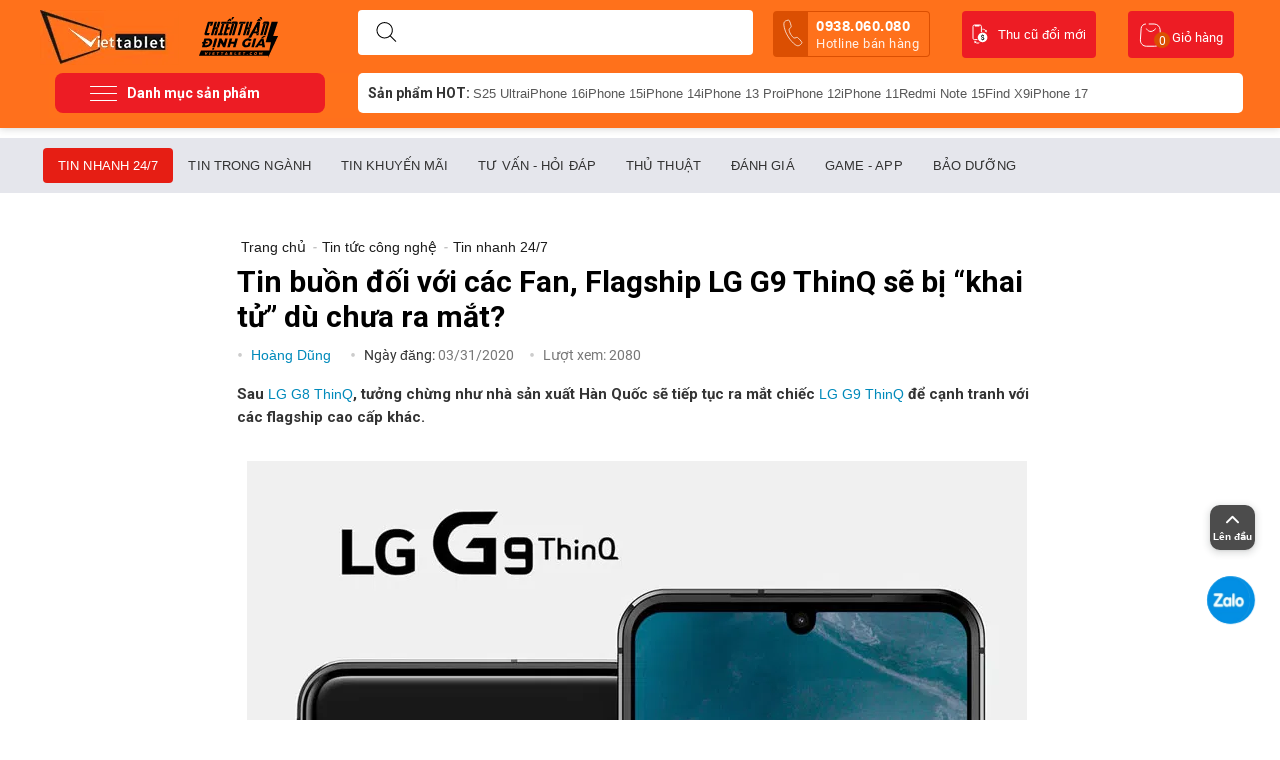

--- FILE ---
content_type: text/html; charset=UTF-8
request_url: https://www.viettablet.com/tin-buon-doi-voi-cac-fan-flagship-lg-g9-thinq-se-bi-khai-tu-du-chua-ra-mat
body_size: 25257
content:
<!DOCTYPE html>
<html xmlns="https://www.w3.org/1999/xhtml" lang="vi">
<head>
<link rel="dns-prefetch"href="//cdn.jsdelivr.net">
<link rel="preconnect" href="//cdn.jsdelivr.net"crossorigin="crossorigin">
<link rel="dns-prefetch"href="//connect.facebook.net">
<link rel="preconnect" href="//connect.facebook.net"crossorigin="crossorigin">
<link rel="dns-prefetch"href="//www.google-analytics.com">
<link rel="preconnect" href="//www.google-analytics.com"crossorigin="crossorigin">
<link rel="dns-prefetch"href="//www.clarity.ms">
<link rel="preconnect" href="//www.clarity.ms"crossorigin="crossorigin">
<link rel="preload" href="https://www.viettablet.com//design/themes/duchuymobile/media/custom_fonts/unitheme.ttf">
<link rel="preload" href="https://www.viettablet.com//design/themes/duchuymobile/media/fonts/glyphs.woff">
    <link rel="preconnect" href="https://fonts.gstatic.com" crossorigin="">
    <link href="https://fonts.googleapis.com/css2?family=Roboto:wght@300;500;700&amp;display=swap" rel="stylesheet">

<base href="https://www.viettablet.com/" />
<meta http-equiv="X-UA-Compatible" content="chrome=1">
<meta http-equiv="Content-Type" content="text/html; charset=utf-8" data-ca-mode="" />

<meta name="description" content="Sau LG G8 ThinQ, tưởng chừng như nhà sản xuất Hàn Quốc sẽ tiếp tục ra mắt chiếc LG G9 ThinQ để cạnh tranh với các flagship cao cấp khác." />


<meta name="keywords" content="LG G9 ThinQ" />

<meta content="INDEX,FOLLOW" name="robots" />
    <link rel="canonical" href="https://www.viettablet.com/tin-buon-doi-voi-cac-fan-flagship-lg-g9-thinq-se-bi-khai-tu-du-chua-ra-mat" />
    <meta property="og:url" content="https://www.viettablet.com/tin-buon-doi-voi-cac-fan-flagship-lg-g9-thinq-se-bi-khai-tu-du-chua-ra-mat" />
    <link rel="alternate" href="https://www.viettablet.com/tin-buon-doi-voi-cac-fan-flagship-lg-g9-thinq-se-bi-khai-tu-du-chua-ra-mat" hreflang="vi-vn" />
<meta property="og:image" content="https://cdn.viettablet.com/images/news/41/tin-buon-doi-voi-cac-fan-flagship-lg-g9-thinq-se-bi-“khai-tu”-du-chua-ra-mat.jpg" />
    <link rel="prev" href="https://www.viettablet.com/ngoai-chip-rong-865-ram-16gb-oneplus-8-pro-con-co-4-camera-voi-2-cam-bien-48mp" />
    <link rel="next" href="https://www.viettablet.com/iphone-9-gia-re-se-ra-mat-vao-thang-4-bat-chap-dich-covid-19-dang-dien-bien-phuc-tap" />

 <meta property="og:type" content="website" />
<meta name="copyright" content="Viettablet Mobile" />
<meta name="author" content=" Viettablet Mobile " />
<meta http-equiv="audience" content="General" />
<meta name="resource-type" content="Document" />
<meta name="distribution" content="Global" />
<meta name="revisit-after" content="1 days" />
<meta name="GENERATOR" content=" Viettablet Mobile" />
<meta name="geo.region" content="VN-SG" />
<meta name="geo.placename" content="Hồ Chí Minh" />
<meta name="geo.position" content="10.791810, 106.689708" />
<meta name="ICBM" content="10.791810, 106.689708" />

<link rel="manifest" href="https://www.viettablet.com/manifest.json">
    <!-- Google Tag Manager -->
    <script>
        setTimeout(function(){
            (function(w,d,s,l,i){w[l]=w[l]||[];w[l].push({'gtm.start':
                    new Date().getTime(),event:'gtm.js'});var f=d.getElementsByTagName(s)[0],
                j=d.createElement(s),dl=l!='dataLayer'?'&l='+l:'';j.async=true;j.src=
                'https://www.googletagmanager.com/gtm.js?id='+i+dl;f.parentNode.insertBefore(j,f);
            })(window,document,'script','dataLayer','GTM-W6NB3DS');
        },5000);
    </script>
    <!-- End Google Tag Manager -->
    <!-- Google Tag Manager (noscript) -->
    <noscript><iframe src="https://www.googletagmanager.com/ns.html?id=GTM-W6NB3DS"
                      height="0" width="0" style="display:none;visibility:hidden"></iframe></noscript>
    <!-- End Google Tag Manager (noscript) -->


    <!-- Facebook Pixel Code -->
    <script>
        !function(f,b,e,v,n,t,s)
        {if(f.fbq)return;n=f.fbq=function(){n.callMethod?
            n.callMethod.apply(n,arguments):n.queue.push(arguments)};
            if(!f._fbq)f._fbq=n;n.push=n;n.loaded=!0;n.version='2.0';
            n.queue=[];t=b.createElement(e);t.async=!0;
            t.src=v;s=b.getElementsByTagName(e)[0];
            s.parentNode.insertBefore(t,s)}(window, document,'script',
            'https://connect.facebook.net/en_US/fbevents.js');
        fbq('init', '2798251257132576');
        fbq('track', 'PageView');
    </script>
    <noscript><img height="1" width="1" style="display:none"
                   src="https://www.facebook.com/tr?id=2798251257132576&ev=PageView&noscript=1"
        /></noscript>
    <!-- End Facebook Pixel Code -->
    <!-- Facebook Pixel Code -->
    <script>
        !function(f,b,e,v,n,t,s)
        {if(f.fbq)return;n=f.fbq=function(){n.callMethod?
            n.callMethod.apply(n,arguments):n.queue.push(arguments)};
            if(!f._fbq)f._fbq=n;n.push=n;n.loaded=!0;n.version='2.0';
            n.queue=[];t=b.createElement(e);t.async=!0;
            t.src=v;s=b.getElementsByTagName(e)[0];
            s.parentNode.insertBefore(t,s)}(window, document,'script',
            'https://connect.facebook.net/en_US/fbevents.js');
        fbq('init', '3069270110012563');
        fbq('track', 'PageView');
    </script>
    <noscript><img height="1" width="1" style="display:none"
                   src="https://www.facebook.com/tr?id=3069270110012563&ev=PageView&noscript=1"
        /></noscript>
    <!-- End Facebook Pixel Code
    
        <script>
            !function (w, d, t) {
              w.TiktokAnalyticsObject=t;var ttq=w[t]=w[t]||[];ttq.methods=["page","track","identify","instances","debug","on","off","once","ready","alias","group","enableCookie","disableCookie"],ttq.setAndDefer=function(t,e){t[e]=function(){t.push([e].concat(Array.prototype.slice.call(arguments,0)))}};for(var i=0;i<ttq.methods.length;i++)ttq.setAndDefer(ttq,ttq.methods[i]);ttq.instance=function(t){for(var e=ttq._i[t]||[],n=0;n<ttq.methods.length;n++
    )ttq.setAndDefer(e,ttq.methods[n]);return e},ttq.load=function(e,n){var i="https://analytics.tiktok.com/i18n/pixel/events.js";ttq._i=ttq._i||{},ttq._i[e]=[],ttq._i[e]._u=i,ttq._t=ttq._t||{},ttq._t[e]=+new Date,ttq._o=ttq._o||{},ttq._o[e]=n||{};n=document.createElement("script");n.type="text/javascript",n.async=!0,n.src=i+"?sdkid="+e+"&lib="+t;e=document.getElementsByTagName("script")[0];e.parentNode.insertBefore(n,e)};
    
              ttq.load('C6KFDNK4L0UCTH07LTI0');
              ttq.page();
            }(window, document, 'ttq');
        </script>
    -->
    <script type="application/ld+json">
        {
            "@context" : "http://schema.org",
            "@type" : "LocalBusiness",
            "name" : "Viettablet",
            "image" : "https://cdn.viettablet.com/images/logos/1/logo-viettablet.png",
            "telephone" : "0938.060.080",
            "email" : "adminviettablet@gmail.com",
            "address" : {
                "@type" : "PostalAddress",
                "streetAddress" : "174 Cao Thắng, P.11, Q.10",
                "addressLocality" : "TPHCM",
                "addressCountry" : "VN",
                "postalCode" : "70000"
            },
            "url" : "https://www.viettablet.com/",
            "openingHoursSpecification": [
                {
                    "@type": "OpeningHoursSpecification",
                    "dayOfWeek": [
                        "Thứ hai",
                        "Thứ ba",
                        "Thứ tư",
                        "Thứ năm",
                        "Thứ sáu",
                        "Thứ bảy",
                        "Chủ nhật"
                    ],
                    "opens": "07:00",
                    "closes": "23:00"
                }
            ],
            "priceRange" : "100000 – 100000000"
        }

    </script>

    <script type="text/javascript">
        setTimeout(function(){
            (function(c,l,a,r,i,t,y){
                c[a]=c[a]||function(){(c[a].q=c[a].q||[]).push(arguments)};
                t=l.createElement(r);t.async=1;t.src="https://www.clarity.ms/tag/"+i;
                y=l.getElementsByTagName(r)[0];y.parentNode.insertBefore(t,y);
            })(window, document, "clarity", "script", "4jhy8ukmdx");
        },5000);
    </script>







    <title>Tin buồn đối với các Fan, Flagship LG G9 ThinQ sẽ bị “khai tử” dù chưa ra mắt?</title>
    <meta property="og:title" content="Tin buồn đối với các Fan, Flagship LG G9 ThinQ sẽ bị “khai tử” dù chưa ra mắt?" />
    <meta name="title" content="Tin buồn đối với các Fan, Flagship LG G9 ThinQ sẽ bị “khai tử” dù chưa ra mắt?">
<meta property="fb:app_id" content="502607253887367"/>
<meta name="theme-color" content="#ff711b"/>
<meta name="google-site-verification" content="AtWdQNt-IqtzWjtTA7vJgVBBsZi2aqPt4FIDiDCrCOc" />



<meta property="og:description" content="Sau LG G8 ThinQ, tưởng chừng như nhà sản xuất Hàn Quốc sẽ tiếp tục ra mắt chiếc LG G9 ThinQ để cạnh tranh với các flagship cao cấp khác." />
<meta name="viewport" content="width=device-width" />
<link href="/favicon-96x96.png" rel="shortcut icon">
<link href="https://www.viettablet.com/favicon-96x96.png" rel="icon" type="image/vnd.microsoft.icon" />
<link rel="apple-touch-icon" href="/apple-touch-icon.png" />

<link type="text/css" rel="stylesheet" href="https://cdn.viettablet.com/var/cache/misc/assets/design/themes/duchuymobile/css/standalone.dfdbb23d612187d577a86bdaadb178b71747268502.css" />

<!-- BK CSS -->
<link rel="stylesheet" href="https://pc.baokim.vn/css/bk.css">
<!-- END BK CSS -->
</head>

<body class="sss">
<!-- Google Tag Manager (noscript) -->
<noscript><iframesrc="https://www.googletagmanager.com/ns.html?id=GTM-KJP7SNP"
height="0" width="0" style="display:none;visibility:hidden"></iframe></noscript>
<!-- End Google Tag Manager (noscript) -->
<!-- Google Tag Manager (noscript) -->
<noscript><iframe src="https://www.googletagmanager.com/ns.html?id=GTM-TFZ274G"
height="0" width="0" style="display:none;visibility:hidden"></iframe></noscript>
<!-- End Google Tag Manager (noscript) -->

<div class="tygh  " id="tygh_container">
<div id="ajax_overlay" class="ajax-overlay"></div>
<div id="ajax_loading_box" class="ajax-loading-box"></div>

<div class="cm-notification-container notification-container">
</div>
<div class="helper-container" id="tygh_main_container">
    
        
    <div class="tygh-header clearfix">
        <div class="container header-grid header-grid-full">
    

    <div class="row">                <div class="span16 search-block-grid cart-content-grid" >
                                    <div class=" top-logo float-left">
        <div class="logo-container">
    <a href="https://www.viettablet.com" title="Hệ thống bán lẻ smartphone, tablet toàn quốc">
                <img src="https://cdn.viettablet.com/images/logos/1/logo-viettablet.png" style=" margin-top: 5px; " width="139" height="55"  alt="Viettablet -Hệ thống bán lẻ smartphone, tablet toàn quốc" class="logo">
    
    </a>
        <img src="https://cdn.viettablet.com/images/chien-than-dinh-gia.svg" style=" width: 79px; margin: 5px 0 0 20px; " width="79" height="40" alt="Viettablet - Hệ thống bán lẻ smartphone, tablet toàn quốc" class="logo-a">
    </div>

    </div><div class=" top-search-block-grid">
        <div class="search-block">
<div class="search-autocomplete"></div>
    <form action="https://www.viettablet.com" name="search_form" method="get">
        <button title="Search" class="search-magnifier" type="submit"><svg width="21" height="20" viewBox="0 0 21 20" fill="none" xmlns="http://www.w3.org/2000/svg"><path fill-rule="evenodd" clip-rule="evenodd" d="M4.13119 1.46534C5.47481 0.567566 7.05447 0.0883789 8.67043 0.0883789V0.588379L8.67047 0.0883789C10.8373 0.0885168 12.9154 0.949368 14.4477 2.48159C15.9799 4.0138 16.8407 6.0919 16.8409 8.25878V8.25881C16.8409 9.87477 16.3617 11.4544 15.4639 12.7981C14.5661 14.1417 13.2901 15.1889 11.7971 15.8073C10.3042 16.4257 8.66137 16.5875 7.07646 16.2722C5.49155 15.957 4.03572 15.1788 2.89307 14.0362C1.75041 12.8935 0.972254 11.4377 0.656996 9.85278C0.341738 8.26787 0.50354 6.62507 1.12194 5.13212C1.74034 3.63917 2.78757 2.36312 4.13119 1.46534ZM8.67043 1.08838C10.5721 1.08851 12.3959 1.844 13.7405 3.18869C15.0852 4.53338 15.8407 6.35713 15.8409 8.25881M8.6704 1.08838C7.25224 1.08839 5.86592 1.50892 4.68676 2.29681C3.50759 3.08471 2.58853 4.20458 2.04582 5.5148C1.50311 6.82503 1.36111 8.26676 1.63778 9.65769C1.91445 11.0486 2.59737 12.3263 3.60017 13.3291C4.60298 14.3319 5.88062 15.0148 7.27155 15.2915C8.66248 15.5681 10.1042 15.4261 11.4144 14.8834C12.7247 14.3407 13.8445 13.4217 14.6324 12.2425C15.4203 11.0633 15.8409 9.67701 15.8409 8.25884" fill="#000"></path><path fill-rule="evenodd" clip-rule="evenodd" d="M14.0395 13.6276C14.2348 13.4324 14.5514 13.4324 14.7467 13.6276L20.1036 18.9846C20.2989 19.1799 20.2989 19.4964 20.1036 19.6917C19.9083 19.887 19.5918 19.887 19.3965 19.6917L14.0395 14.3348C13.8443 14.1395 13.8443 13.8229 14.0395 13.6276Z" fill="#000"></path></svg></button>
        <input type="hidden" name="dispatch" value="news.search">
            

        <input type="text" name="q" value="" id="search_input" title="Tìm sản phẩm mong muốn ..." class="search-input cm-hint" autocomplete="off"/>
            </form>
</div>

<!-- Inline script moved to the bottom of the page -->


<style type="text/css">
    .top-search {
        z-index: 1;
    }
    div#search_suggest {
        position: absolute;
        background: #fff;
        z-index: 99;
        border-radius: 10px;
        padding: 20px 10px;
        min-height: 100px;
        margin-top: 10px;
        width: 395px;
        left: -3px;
        border: 1px solid #ff701c;
        top: 43px;
        box-sizing: border-box;
    }
        .list_suggest a svg path {
        stroke: #2121219c;
    }
    .list_suggest {
        display: flex;
        flex-wrap: wrap;
        gap: 10px;
    }
    .list_suggest a {
        border: 1px solid #d1d5db;
        padding: 8px 10px;
        border-radius: 10px;
        display: flex;
        gap: 5px;
        color: #000000f2;
        font-size: 13px;
    }
    .list_suggest a svg {
        width: 15px;
    }

    .list_search_products h3 {
        font-size: 16px;
    }
    .list_search_products h3.hsech-empty {
        font-weight: normal;
        font-size: 15px;
        display: flex;
        gap: 10px;
        align-items: center;
        border-bottom: 1px solid #dfe0e4;
        padding-bottom: 10px;
    }
    .list_search_products h3.hsech-empty svg path {
        stroke: #ed1c25;
    }
    .list_search_products ul {
        display: flex;
        flex-wrap: wrap;
        gap: 10px;
    }
    .list_search_products ul.list-cat {
        gap: 5px;
        margin-bottom: 15px;
    }
    .list_search_products ul.list-cat a {
        font-size: 15px;
        display: block;
        padding: 3px 3px;
    }
    .list_search_products ul.list-disc {
        list-style: circle;
        margin-left: 35px;
    }
    .list_search_products ul.list-disc li {
        list-style: disc;
        padding: 0;
        font-size: 14px;
        line-height: 20px;
        color: #737373;
    }
    .list_search_products ul.list-disc li a {
        display: inline-block;
        font-weight: bold;
        color: red;
        font-size: 14px;
    }
    .list_search_products li {
        flex: 0 0 100%;
    }
    .list_search_products li a {
        display: flex;
        gap: 10px;
    }
    .list_search_products li img {
        width: 65px;
        height: 65px;
        border-radius: 5px;
        overflow: hidden;
        margin-right: 10px;
    }
    .list_search_products li h6 {
        font-size: 14px;
        font-weight: normal;
        letter-spacing: .2px;
        line-height: 22px;
        margin-bottom: 0;
        opacity: .8;
    }
    .list_search_products li span.sitem-lprice {
        font-size: 13px;
        text-decoration: line-through;
        color: #777;
    }
    .list_search_products li p.sitem-price {
        padding: 3px 0 2px;
    }
    .list_search_products li p.sitem-price span {
        font-weight: 600;
        color: #ed1c25;
        display: block;
    }
    .list_search_products li p.sitem-price em {
        color: #d40e0e;
        font-size: 12px;
        margin-left: 10px;
        background: #ed1c252b;
        padding: 2px 6px;
        border-radius: 4px;
        font-weight: 500;
    }
</style>
    </div><a class="tu_van_mien_phi" href="tel:0938.060.080 ">
    <svg width="20" height="28" viewBox="0 0 20 28" fill="none" xmlns="http://www.w3.org/2000/svg">
        <path d="M18.5199 22.7864C17.9146 21.7289 16.2331 19.9717 15.3904 19.2194C14.2929 18.2403 14.2025 18.1602 13.0067 18.6338C12.209 18.95 11.6484 19.2732 10.9144 18.8985C10.1804 18.5239 8.7395 17.1345 7.65384 15.2611C6.56817 13.3877 6.0441 11.3816 6.08542 10.5612C6.12675 9.74071 6.69287 9.42403 7.36128 8.88855C8.30335 8.13373 8.2931 7.96311 8.04304 6.53632C7.84745 5.4263 7.12576 3.10092 6.50826 2.05132C5.84864 0.924965 5.80667 1.08159 5.16431 1.16688C4.64071 1.23877 4.12479 1.35845 3.62301 1.52444C2.63889 1.85558 2.05171 2.19235 1.54183 2.79829C1.03194 3.40424 0.451052 4.98945 1.3105 8.47986C2.16994 11.9703 2.92799 13.8404 4.70989 16.9165C6.49178 19.9927 8.01222 21.7974 10.3348 24.0626C13.2088 26.8623 14.6047 26.8407 15.3863 26.7032C16.168 26.5657 16.7543 26.2304 17.5342 25.544C17.9294 25.1934 18.2914 24.8071 18.6157 24.3901C19.0107 23.8787 19.1673 23.9207 18.5199 22.7864Z" stroke="white" stroke-width="0.75" stroke-miterlimit="10"/>
    </svg>

    0938.060.080 <span>Hotline bán hàng</span></a><div class=" top-cart-content">
        
<div class="dropdown-box" id="cart_status_135">
    <a href="https://www.viettablet.com/cart" id="sw_dropdown_135" class="popup-title cm-combination top-icon-cart empty">
        
            <svg width="23" height="24" viewBox="0 0 23 24" fill="none" xmlns="http://www.w3.org/2000/svg">
                <path d="M6.89888 1V1C4.3781 1 2.29099 2.9584 2.13076 5.47408L1.40646 16.8456C1.18628 20.3023 3.93057 23.227 7.39432 23.227H15.6731C19.1117 23.227 21.8469 20.3428 21.6646 16.9089L21.1218 6.68198C20.9527 3.49634 18.3204 1 15.1303 1H9.73034" stroke="#fff"/>
                <path d="M7.37079 5.59033C8.55056 7.76471 12.0899 10.8088 16.809 5.59033" stroke="#fff"/>
            </svg>
            <span class="minicart-title">Giỏ hàng</span>
             <span class="basket-cart-amount">0</span>
        

    </a>
    <div id="dropdown_135" class="cm-popup-box popup-content hidden">
        
            <div class="cm-cart-content cm-cart-content-thumb cm-cart-content-delete">
                    <div class="cart-items">
                                                    <p class="center">Giỏ hàng trống</p>
                                            </div>

                                        <div class="cm-cart-buttons buttons-container hidden">
                                            <div class="view-checkout-button center">
                           <a href="https://www.viettablet.com/cart" rel="nofollow" class="view-checkout">Thanh toán</a>
                        </div>
                        
                    </div>
                    
            </div>
        

    </div>
<!--cart_status_135-->
</div>



    </div>﻿<ul class="navibar_header">

    <li>
        <a href="https://www.viettablet.com/thu-cu-doi-moi" target="_blank" title="thu cu doi moi" class="kenh-video">
            <svg width="16" height="20" viewBox="0 0 16 20" fill="none" xmlns="http://www.w3.org/2000/svg">
                <path d="M5 15.6H2.3C1.6 15.6 1 15 1 14.3V2.3C1 1.6 1.6 1 2.3 1H8.1C8.8 1 9.4 1.6 9.4 2.3V7.7" stroke="#fff" stroke-linecap="round" stroke-linejoin="round"/>
                <path d="M10.6 8.6001C13.3 8.6001 15.4 10.8001 15.4 13.4001C15.4 16.1001 13.2 18.2001 10.6 18.2001C7.89999 18.2001 5.79999 16.0001 5.79999 13.4001C5.79999 10.7001 7.99999 8.6001 10.6 8.6001Z" fill="#fff"/>
                <path d="M10.8 5.1999C12.1 5.0999 13.3 5.7999 14 6.8999" stroke="#fff" stroke-linecap="round" stroke-linejoin="round"/>
                <path d="M12.6 6.9001L14.4 8.6001L14.9 6.1001L12.6 6.9001Z" fill="#fff"/>
                <path d="M6.89999 18.9C6.59999 19 6.29999 19.1 5.99999 19.1C4.99999 19.2 4.09999 18.9 3.29999 18.3" stroke="#fff" stroke-linecap="round" stroke-linejoin="round"/>
                <path d="M4.59999 17.8L2.29999 16.8L2.59999 19.3L4.59999 17.8Z" fill="#fff"/>
                <path d="M2.79999 1H7.49999V2C7.49999 2.2 7.29999 2.5 7.09999 2.5H6.99999H3.29999C2.99999 2.5 2.79999 2.3 2.79999 2.1V1Z" fill="#fff"/>
                <path d="M11.4 14.6C11.4 14.4 11.3 14.3 11.2 14.1C11 14 10.8 13.8 10.6 13.8C10.4 13.7 10.2 13.6 10 13.5C9.5 13.3 9.2 12.8 9.2 12.3C9.2 12 9.3 11.6 9.5 11.4C9.7 11.2 10.1 11 10.4 11V10.2H10.9V10.9C11.2 10.9 11.6 11.1 11.8 11.4C12 11.7 12.1 12.1 12.1 12.5H11.4C11.4 12.3 11.3 12 11.2 11.8C11.1 11.6 10.9 11.6 10.7 11.6C10.5 11.6 10.3 11.7 10.2 11.8C10.1 11.9 10 12.1 10 12.3C10 12.5 10.1 12.6 10.2 12.8C10.4 12.9 10.6 13.1 10.8 13.1C11 13.2 11.2 13.3 11.5 13.4C11.6 13.5 11.8 13.6 11.9 13.7C12 13.8 12.1 14 12.2 14.1C12.3 14.3 12.3 14.4 12.3 14.6C12.3 14.9 12.2 15.3 12 15.5C11.7 15.8 11.4 15.9 11 15.9V16.5H10.4V15.9C9.6 15.9 9 15.2 9 14.4H9.8C9.8 14.6 9.9 14.9 10 15C10.2 15.2 10.4 15.2 10.6 15.2C10.8 15.2 11 15.1 11.2 15C11.3 14.9 11.4 14.7 11.4 14.6Z" fill="#000"/>
            </svg>
            Thu cũ đổi mới
        </a>
    </li>

</ul>
                    </div>
    </div>

    <div class="row">                <div class="span16 top-menu-grid" >
                                    <div class="row">                <div class="span4 gird_top_menu" >
                                    <span href="#" class="menu-button-show">
    <svg width="27" height="15" viewBox="0 0 27 15" fill="none" xmlns="http://www.w3.org/2000/svg">
<rect width="27" height="1" rx="0.5" fill="white"/>
<rect y="14" width="27" height="1" rx="0.5" fill="white"/>
<rect y="7" width="27" height="1" rx="0.5" fill="white"/>
</svg>
    <span>Danh mục sản phẩm</span>
</span>
<ul id="vmenu_183" class="navbar ldesign-horizontal-menu">
                                		
		            <li class="horizontal-menu-item menu-li-first  icon-top-menu-dien-thoai" data-submenu-id="nav_cart_561">
                <a  href="https://www.viettablet.com/dien-thoai" class="title_list_item ">
				                Điện thoại
				                </a>
                					
                    <div id="nav_cart_561" class="popover mega_full_width">
    					<div class="popover-content">

														<div class="menu_colum">
																					                                                                            								                                                        				                  					                                                    							<div class="sub_menu_colum" >
            						                                        										
										<a class="title_list_category_sub_end"  href="https://www.viettablet.com/dien-thoai/dien-thoai-samsung-1">Samsung</a>
                                                                                									                                                        				                  					                                                                            										
										<a class="title_list_category_sub_end"  href="https://www.viettablet.com/dien-thoai/dien-thoai-xiaomi-1">Xiaomi</a>
                                                                                									                                                        				                  					                                                                            										
										<a class="title_list_category_sub_end"  href="https://www.viettablet.com/dien-thoai/dien-thoai-google">Google Pixel</a>
                                                                                									                                                        				                  					                                                                            										
										<a class="title_list_category_sub_end"  href="https://www.viettablet.com/dien-thoai/oppo">Oppo</a>
                                                                                									                                                        				                  					                                                                            										
										<a class="title_list_category_sub_end"  href="https://www.viettablet.com/dien-thoai/vivo">Vivo</a>
                                                                                									                                                        				                  					                                                                            										
										<a class="title_list_category_sub_end"  href="https://www.viettablet.com/dien-thoai/honor">Honor</a>
                                                                                									                                                        				                  					                                                                            										
										<a class="title_list_category_sub_end"  href="https://www.viettablet.com/dien-thoai/oneplus">OnePlus</a>
                                                                                									                                                        				                  					                                                                            										
										<a class="title_list_category_sub_end"  href="https://www.viettablet.com/dien-thoai/dien-thoai-realme">Realme</a>
                                                                                									                                                        				                  					                                                                            										
										<a class="title_list_category_sub_end"  href="https://www.viettablet.com/dien-thoai/zte">ZTE Nubia</a>
                                                                                									                                                        				                  					                                                                            										
										<a class="title_list_category_sub_end"  href="https://www.viettablet.com/dien-thoai/sony">Sony</a>
                                                                                									                                                        				                  					                                                                            										
										<a class="title_list_category_sub_end"  href="https://www.viettablet.com/dien-thoai/gaming-phone">Gaming Phone</a>
                                                                                									                                                        				                  					                                                                            										
										<a class="title_list_category_sub_end"  href="https://www.viettablet.com/dien-thoai/tecno">Tecno</a>
                                            																					<div class="clear"></div>
											</div>
											<div class="sub_menu_colum">
																					                                        									                                                        				                  					                                                                            										
										<a class="title_list_category_sub_end"  href="https://www.viettablet.com/dien-thoai/infinix">Infinix</a>
                                                                                									                                                        				                  					                                                                            										
										<a class="title_list_category_sub_end"  href="https://www.viettablet.com/dien-thoai/meizu">Meizu</a>
                                                                                									                                                        				                  					                                                                            										
										<a class="title_list_category_sub_end"  href="https://www.viettablet.com/dien-thoai/motorola">Motorola</a>
                                                                                									                                                        				                  					                                                                            										
										<a class="title_list_category_sub_end"  href="https://www.viettablet.com/dien-thoai/oukitel">Oukitel</a>
                                                                                									                                                        				                  					                                                                            										
										<a class="title_list_category_sub_end"  href="https://www.viettablet.com/dien-thoai/sharp">Sharp</a>
                                                                                									                                                        				                  					                                                                            										
										<a class="title_list_category_sub_end"  href="https://www.viettablet.com/dien-thoai/dien-thoai-sieu-ben">Điện thoại Siêu Bền</a>
                                                                                									                                                        				                  					                                                                            										
										<a class="title_list_category_sub_end"  href="https://www.viettablet.com/dien-thoai/tcl">TCL</a>
                                                                                									                                                        				                  					                                                                            										
										<a class="title_list_category_sub_end"  href="https://www.viettablet.com/dien-thoai/dien-thoai-huawei">Huawei</a>
                                                                                									                                                        				                  					                                                                            										
										<a class="title_list_category_sub_end"  href="https://www.viettablet.com/dien-thoai/asus">Asus</a>
                                                                                									                                                        				                  					                                                                            										
										<a class="title_list_category_sub_end"  href="https://www.viettablet.com/dien-thoai/lg">LG</a>
                                                                                									                                                        				                  					                                                                            										
										<a class="title_list_category_sub_end"  href="https://www.viettablet.com/dien-thoai/nokia">Nokia</a>
                                                                                									                                                        				                  					                                                                            										
										<a class="title_list_category_sub_end"  href="https://www.viettablet.com/dien-thoai/iqoo">iQOO</a>
                                            																					<div class="clear"></div>
											</div>
											<div class="sub_menu_colum">
																					                                        									                                                        				                  					                                                                            										
										<a class="title_list_category_sub_end"  href="https://www.viettablet.com/dien-thoai/htc">HTC</a>
                                                                                									                                                        				                  					                                                                            										
										<a class="title_list_category_sub_end"  href="https://www.viettablet.com/dien-thoai/inoi">INOI</a>
                                                                                									                                                        				                  					                                                                            										
										<a class="title_list_category_sub_end"  href="https://www.viettablet.com/dien-thoai/chup-anh">Chụp Ảnh - Quay Phim</a>
                                                                                            								<div class="clear"></div>
        									</div>
        																								  								<div class="clear"></div>
								</div>
						 								<div class="menu_colum">
														                                    <span class="subitem_active"><a href="https://www.viettablet.com/dien-thoai">Theo giá sản phẩm</a></span>
                                    							                                                                            								                                                        				                  					                                                    							<div class="sub_menu_colum" >
            						                                        										
										<a class="title_list_category_sub_end"  href="https://www.viettablet.com/dien-thoai/?list_price=duoi-2-trieu">Dưới 2 Triệu</a>
                                                                                									                                                        				                  					                                                                            										
										<a class="title_list_category_sub_end"  href="https://www.viettablet.com/dien-thoai/?list_price=tu-2-4-trieu">Từ 2 - 4 Triệu</a>
                                                                                									                                                        				                  					                                                                            										
										<a class="title_list_category_sub_end"  href="https://www.viettablet.com/dien-thoai/?list_price=tu-4-7-trieu">Từ 4 - 7 Triệu</a>
                                                                                									                                                        				                  					                                                                            										
										<a class="title_list_category_sub_end"  href="https://www.viettablet.com/dien-thoai/?list_price=tu-7-13-trieu">Từ 7 - 13 Triệu</a>
                                                                                									                                                        				                  					                                                                            										
										<a class="title_list_category_sub_end"  href="https://www.viettablet.com/dien-thoai/?list_price=tren-13-trieu">Trên 13 Triệu</a>
                                                                                									                                                        				                  					                                                                            										
										<a class="title_list_category_sub_end"  href="https://www.viettablet.com/dien-thoai/?list_price=tren-16trieu">Trên 16 Triệu</a>
                                                                                            								<div class="clear"></div>
        									</div>
        																								  								<div class="clear"></div>
								</div>
						 								<div class="menu_colum">
														                                    <span class="subitem_active"><a href="https://www.viettablet.com/dien-thoai">Điện Thoại HOT</a></span>
                                    							                                                                            								                                                        				                  					                                                    							<div class="sub_menu_colum" >
            						                                        										
										<a class="title_list_category_sub_end"  href="https://www.viettablet.com/dien-thoai/oppo/find-x9-series">Oppo Find X9</a>
                                                                                									                                                        				                  					                                                                            										
										<a class="title_list_category_sub_end"  href="https://www.viettablet.com/dien-thoai/dien-thoai-xiaomi-1/15t-series">Xiaomi 15T</a>
                                                                                									                                                        				                  					                                                                            										
										<a class="title_list_category_sub_end"  href="https://www.viettablet.com/dien-thoai/dien-thoai-xiaomi-1/17-series">Xiaomi 17</a>
                                                                                									                                                        				                  					                                                                            										
										<a class="title_list_category_sub_end"  href="https://www.viettablet.com/dien-thoai/dien-thoai-samsung-1/s25-series">S25 Ultra</a>
                                                                                									                                                        				                  					                                                                            										
										<a class="title_list_category_sub_end"  href="https://www.viettablet.com/dien-thoai/oppo/reno14-series">Oppo Reno14</a>
                                                                                									                                                        				                  					                                                                            										
										<a class="title_list_category_sub_end"  href="https://www.viettablet.com/dien-thoai/dien-thoai-xiaomi-1/15-series">Xiaomi 15 Ultra</a>
                                                                                									                                                        				                  					                                                                            										
										<a class="title_list_category_sub_end"  href="https://www.viettablet.com/dien-thoai/dien-thoai-samsung-1/z-fold-7">Z Fold7</a>
                                                                                									                                                        				                  					                                                                            										
										<a class="title_list_category_sub_end"  href="https://www.viettablet.com/dien-thoai/dien-thoai-samsung-1/flip-7">Z Flip7</a>
                                                                                									                                                        				                  					                                                                            										
										<a class="title_list_category_sub_end"  href="https://www.viettablet.com/dien-thoai/dien-thoai-samsung-1/s24-series">S24 Ultra</a>
                                                                                									                                                        				                  					                                                                            										
										<a class="title_list_category_sub_end"  href="https://www.viettablet.com/poco-f8-pro">Poco F8 Pro</a>
                                                                                									                                                        				                  					                                                                            										
										<a class="title_list_category_sub_end"  href="https://www.viettablet.com/poco-f8-ultra">Poco F8 Ultra</a>
                                                                                									                                                        				                  					                                                                            										
										<a class="title_list_category_sub_end"  href="https://www.viettablet.com/xiaomi-poco-m7-pro-5g-12gb-256gb">Poco M7 Pro</a>
                                            																					<div class="clear"></div>
											</div>
											<div class="sub_menu_colum">
																					                                        									                                                        				                  					                                                                            										
										<a class="title_list_category_sub_end"  href="https://www.viettablet.com/honor-x9d">Honor X9d</a>
                                                                                									                                                        				                  					                                                                            										
										<a class="title_list_category_sub_end"  href="https://www.viettablet.com/dien-thoai/dien-thoai-xiaomi-1/redmi-note-15-series">Redmi Note 15</a>
                                                                                									                                                        				                  					                                                                            										
										<a class="title_list_category_sub_end"  href="https://www.viettablet.com/dien-thoai/oppo/reno15-series">Oppo Reno15</a>
                                                                                            								<div class="clear"></div>
        									</div>
        																								  								<div class="clear"></div>
								</div>
						                         						</div>











					</div>
                            </li>
                                  		
		            <li class="horizontal-menu-item   icon-top-menu-apple" data-submenu-id="nav_cart_562">
                <a  href="https://www.viettablet.com/iphone" class="title_list_item ">
				                iPhone
				                </a>
                					
                    <div id="nav_cart_562" class="popover mega_full_width">
    					<div class="popover-content">

														<div class="menu_colum">
																					                                                                            								                                                        				                  					                                                    							<div class="sub_menu_colum" >
            						                                        										
										<a class="title_list_category_sub_end"  href="https://www.viettablet.com/iphone/iphone-15-series">iPhone 15 Series</a>
                                                                                									                                                        				                  					                                                                            										
										<a class="title_list_category_sub_end"  href="https://www.viettablet.com/iphone/16-series">iPhone 16 Series</a>
                                                                                									                                                        				                  					                                                                            										
										<a class="title_list_category_sub_end"  href="https://www.viettablet.com/iphone/iphone-17-series">iPhone 17 Series</a>
                                                                                									                                                        				                  					                                                                            										
										<a class="title_list_category_sub_end"  href="https://www.viettablet.com/iphone/iphone-14-series">iPhone 14 Series</a>
                                                                                									                                                        				                  					                                                                            										
										<a class="title_list_category_sub_end"  href="https://www.viettablet.com/iphone/iphone-12">iPhone 12 Series</a>
                                                                                									                                                        				                  					                                                                            										
										<a class="title_list_category_sub_end"  href="https://www.viettablet.com/iphone/iphone-13-pro">iPhone 13 Pro | 13 Pro Max</a>
                                                                                									                                                        				                  					                                                                            										
										<a class="title_list_category_sub_end"  href="https://www.viettablet.com/iphone/iphone-13">iPhone 13 | 13 Mini </a>
                                                                                									                                                        				                  					                                                                            										
										<a class="title_list_category_sub_end"  href="https://www.viettablet.com/iphone/iphone-11">iPhone 11 </a>
                                                                                									                                                        				                  					                                                                            										
										<a class="title_list_category_sub_end"  href="https://www.viettablet.com/iphone/iphone-11-pro-max">iPhone 11 Pro Max</a>
                                                                                									                                                        				                  					                                                                            										
										<a class="title_list_category_sub_end"  href="https://www.viettablet.com/iphone/iphone-xs-xs-max">iPhone XS - XS Max</a>
                                                                                									                                                        				                  					                                                                            										
										<a class="title_list_category_sub_end"  href="https://www.viettablet.com/iphone/iphone-11-pro">iPhone 11 Pro</a>
                                                                                									                                                        				                  					                                                                            										
										<a class="title_list_category_sub_end"  href="https://www.viettablet.com/iphone/apple-iphone-xr">iPhone XR</a>
                                            																					<div class="clear"></div>
											</div>
											<div class="sub_menu_colum">
																					                                        									                                                        				                  					                                                                            										
										<a class="title_list_category_sub_end"  href="https://www.viettablet.com/iphone/iphone-x">iPhone X</a>
                                                                                									                                                        				                  					                                                                            										
										<a class="title_list_category_sub_end"  href="https://www.viettablet.com/iphone/iphone-se-2020">iPhone SE (2020)</a>
                                                                                									                                                        				                  					                                                                            										
										<a class="title_list_category_sub_end"  href="https://www.viettablet.com/iphone/iphone-se-2021">iPhone SE 3 (2022)</a>
                                                                                									                                                        				                  					                                                                            										
										<a class="title_list_category_sub_end"  href="https://www.viettablet.com/iphone/apple-iphone-8">iPhone 8</a>
                                                                                									                                                        				                  					                                                                            										
										<a class="title_list_category_sub_end"  href="https://www.viettablet.com/iphone/iphone-8-plus">iPhone 8 Plus</a>
                                                                                									                                                        				                  					                                                                            										
										<a class="title_list_category_sub_end"  href="https://www.viettablet.com/iphone/iphone-7-plus">iPhone 7 | 7 Plus</a>
                                                                                									                                                        				                  					                                                                            										
										<a class="title_list_category_sub_end"  href="https://www.viettablet.com/iphone/iphone-dien-thoai-iphone-6s">iPhone 6S</a>
                                                                                									                                                        				                  					                                                                            										
										<a class="title_list_category_sub_end"  href="https://www.viettablet.com/iphone/iphone-6s-plus-4">iPhone 6S Plus</a>
                                                                                									                                                        				                  					                                                                            										
										<a class="title_list_category_sub_end"  href="https://www.viettablet.com/iphone/iphone-chua-active">iPhone Chưa Active</a>
                                                                                									                                                        				                  					                                                                            										
										<a class="title_list_category_sub_end"  href="https://www.viettablet.com/iphone/iphone-5s">iPhone 5S</a>
                                                                                									                                                        				                  					                                                                            										
										<a class="title_list_category_sub_end"  href="https://www.viettablet.com/iphone/iphone-se">iPhone SE</a>
                                                                                									                                                        				                  					                                                                            										
										<a class="title_list_category_sub_end"  href="https://www.viettablet.com/iphone/trade-in-iphone-12">Thu Cũ - Đổi Mới iPhone 12 series</a>
                                            																					<div class="clear"></div>
											</div>
											<div class="sub_menu_colum">
																					                                                    								<div class="clear"></div>
        									</div>
        																								  								<div class="clear"></div>
								</div>
						 								<div class="menu_colum">
														                                    <span class="subitem_active"><a href="https://www.viettablet.com/iphone">Theo Giá Sản Phẩm </a></span>
                                    							                                                                            								                                                        				                  					                                                    							<div class="sub_menu_colum" >
            						                                        										
										<a class="title_list_category_sub_end"  href="https://www.viettablet.com/iphone/?list_price=duoi-2-trieu">Dưới 2 Triệu</a>
                                                                                									                                                        				                  					                                                                            										
										<a class="title_list_category_sub_end"  href="https://www.viettablet.com/iphone/?list_price=tu-2-4-trieu">Từ 2 - 4 Triệu</a>
                                                                                									                                                        				                  					                                                                            										
										<a class="title_list_category_sub_end"  href="https://www.viettablet.com/iphone/?list_price=tu-4-7-trieu">Từ 4 - 7 Triệu </a>
                                                                                									                                                        				                  					                                                                            										
										<a class="title_list_category_sub_end"  href="https://www.viettablet.com/iphone/?list_price=tu-7-13-trieu">Từ 7 - 13 Triệu</a>
                                                                                									                                                        				                  					                                                                            										
										<a class="title_list_category_sub_end"  href="https://www.viettablet.com/iphone/?list_price=tren-13-trieu">Trên 13 Triệu</a>
                                                                                									                                                        				                  					                                                                            										
										<a class="title_list_category_sub_end"  href="https://www.viettablet.com/iphone/?list_price=tren-16trieu">Trên 16 Triệu</a>
                                                                                            								<div class="clear"></div>
        									</div>
        																								  								<div class="clear"></div>
								</div>
						                         						</div>











					</div>
                            </li>
                                  		
		            <li class="horizontal-menu-item   icon-top-menu-tablet" data-submenu-id="nav_cart_563">
                <a  href="https://www.viettablet.com/may-tinh-bang" class="title_list_item ">
				                Máy Tính Bảng - iPad
				                </a>
                					
                    <div id="nav_cart_563" class="popover mega_full_width">
    					<div class="popover-content">

														<div class="menu_colum">
																					                                                                            								                                                        				                  					                                                    							<div class="sub_menu_colum" >
            						                                        										
										<a class="title_list_category_sub_end"  href="https://www.viettablet.com/may-tinh-bang/apple-ipad-pro">iPad Pro</a>
                                                                                									                                                        				                  					                                                                            										
										<a class="title_list_category_sub_end"  href="https://www.viettablet.com/may-tinh-bang/may-tinh-bang-samsung">Tablet Samsung</a>
                                                                                									                                                        				                  					                                                                            										
										<a class="title_list_category_sub_end"  href="https://www.viettablet.com/may-tinh-bang/xiaomi-pad">Xiaomi</a>
                                                                                									                                                        				                  					                                                                            										
										<a class="title_list_category_sub_end"  href="https://www.viettablet.com/may-tinh-bang/redmi-pad">Redmi Pad Series</a>
                                                                                									                                                        				                  					                                                                            										
										<a class="title_list_category_sub_end"  href="https://www.viettablet.com/may-tinh-bang/ipad-air-series">iPad Air series</a>
                                                                                									                                                        				                  					                                                                            										
										<a class="title_list_category_sub_end"  href="https://www.viettablet.com/may-tinh-bang/ipad-gen-series">iPad Gen series</a>
                                                                                									                                                        				                  					                                                                            										
										<a class="title_list_category_sub_end"  href="https://www.viettablet.com/may-tinh-bang/ipad-mini-series">iPad Mini series</a>
                                                                                									                                                        				                  					                                                                            										
										<a class="title_list_category_sub_end"  href="https://www.viettablet.com/may-tinh-bang/may-tinh-bang-lenovo">Tablet Lenovo</a>
                                                                                									                                                        				                  					                                                                            										
										<a class="title_list_category_sub_end"  href="https://www.viettablet.com/may-tinh-bang/apple-ipad-air">iPad Air</a>
                                                                                									                                                        				                  					                                                                            										
										<a class="title_list_category_sub_end"  href="https://www.viettablet.com/may-tinh-bang/may-doc-sach">Máy Đọc Sách Kindle</a>
                                                                                									                                                        				                  					                                                                            										
										<a class="title_list_category_sub_end"  href="https://www.viettablet.com/may-tinh-bang/tcl">TCL</a>
                                                                                									                                                        				                  					                                                                            										
										<a class="title_list_category_sub_end"  href="https://www.viettablet.com/may-tinh-bang/huawei">Huawei </a>
                                                                                									                                                        				                  					                                                                            										
										<a class="title_list_category_sub_end"  href="https://www.viettablet.com/may-tinh-bang/blackview">Blackview</a>
                                            																					<div class="clear"></div>
											</div>
											<div class="sub_menu_colum">
																					                                        									                                                        				                  					                                                                            										
										<a class="title_list_category_sub_end"  href="https://www.viettablet.com/may-tinh-bang/honor">Tablet Honor</a>
                                                                                									                                                        				                  					                                                                            										
										<a class="title_list_category_sub_end"  href="https://www.viettablet.com/may-tinh-bang/masstel">Masstel</a>
                                                                                            								<div class="clear"></div>
        									</div>
        																								  								<div class="clear"></div>
								</div>
						 								<div class="menu_colum">
														                                    <span class="subitem_active"><a href="https://www.viettablet.com/may-tinh-bang">Theo Giá Sản Phẩm</a></span>
                                    							                                                                            								                                                        				                  					                                                    							<div class="sub_menu_colum" >
            						                                        										
										<a class="title_list_category_sub_end"  href="https://www.viettablet.com/may-tinh-bang/?list_price=duoi-2-trieu">Dưới 2 Triệu</a>
                                                                                									                                                        				                  					                                                                            										
										<a class="title_list_category_sub_end"  href="https://www.viettablet.com/may-tinh-bang/?list_price=tu-2-4-trieu">Từ 2 - 4 Triệu</a>
                                                                                									                                                        				                  					                                                                            										
										<a class="title_list_category_sub_end"  href="https://www.viettablet.com/may-tinh-bang/?list_price=tu-4-7-trieu">Từ 4 - 7 Triệu</a>
                                                                                									                                                        				                  					                                                                            										
										<a class="title_list_category_sub_end"  href="https://www.viettablet.com/may-tinh-bang/?list_price=tu-7-13-trieu">Từ 7 - 13 Triệu</a>
                                                                                									                                                        				                  					                                                                            										
										<a class="title_list_category_sub_end"  href="https://www.viettablet.com/may-tinh-bang/?list_price=tren-13-trieu">Trên 13 Triệu</a>
                                                                                									                                                        				                  					                                                                            										
										<a class="title_list_category_sub_end"  href="https://www.viettablet.com/may-tinh-bang/?list_price=tren-16trieu">Trên 16 Triệu</a>
                                                                                            								<div class="clear"></div>
        									</div>
        																								  								<div class="clear"></div>
								</div>
						 								<div class="menu_colum">
														                                    <span class="subitem_active"><a href="https://www.viettablet.com/may-tinh-bang">Tablet HOT</a></span>
                                    							                                                                            								                                                        				                  					                                                    							<div class="sub_menu_colum" >
            						                                        										
										<a class="title_list_category_sub_end"  href="https://www.viettablet.com/may-tinh-bang/ipad-gen-series/ipad-gen-11-2025-vi">iPad A16</a>
                                                                                									                                                        				                  					                                                                            										
										<a class="title_list_category_sub_end"  href="https://www.viettablet.com/may-tinh-bang/ipad-gen-series/ipad-gen-9-2021">iPad Gen 9</a>
                                                                                									                                                        				                  					                                                                            										
										<a class="title_list_category_sub_end"  href="https://www.viettablet.com/may-tinh-bang/apple-ipad-pro/ipad-pro-2021">iPad Pro M1</a>
                                                                                									                                                        				                  					                                                                            										
										<a class="title_list_category_sub_end"  href="https://www.viettablet.com/may-tinh-bang/apple-ipad-pro/m2">iPad Pro M2</a>
                                                                                									                                                        				                  					                                                                            										
										<a class="title_list_category_sub_end"  href="https://www.viettablet.com/may-tinh-bang/ipad-air-series/ipad-air-5">iPad Air 5</a>
                                                                                									                                                        				                  					                                                                            										
										<a class="title_list_category_sub_end"  href="https://www.viettablet.com/may-tinh-bang/ipad-air-series/ipad-air-m3-2025">iPad Air M3</a>
                                                                                									                                                        				                  					                                                                            										
										<a class="title_list_category_sub_end"  href="https://www.viettablet.com/may-tinh-bang/ipad-gen-series/ipad-gen-8-2020">iPad Gen 8</a>
                                                                                									                                                        				                  					                                                                            										
										<a class="title_list_category_sub_end"  href="https://www.viettablet.com/may-tinh-bang/ipad-mini-series/ipad-mini-6">iPad Mini 6</a>
                                                                                									                                                        				                  					                                                                            										
										<a class="title_list_category_sub_end"  href="https://www.viettablet.com/may-tinh-bang/ipad-mini-series/ipad-mini-5">iPad Mini 5</a>
                                                                                									                                                        				                  					                                                                            										
										<a class="title_list_category_sub_end"  href="https://www.viettablet.com/may-tinh-bang/xiaomi-pad/xiaomi-pad-7-series">Xiaomi Pad 7</a>
                                                                                									                                                        				                  					                                                                            										
										<a class="title_list_category_sub_end"  href="https://www.viettablet.com/may-tinh-bang/may-tinh-bang-samsung/tab-s10-series">Galaxy Tab S10</a>
                                                                                									                                                        				                  					                                                                            										
										<a class="title_list_category_sub_end"  href="https://www.viettablet.com/may-tinh-bang/ipad-gen-series/ipad-gen-10-2022">iPad Gen 10</a>
                                                                                									                                                        				                  					                                                                            										
										<a class="title_list_category_sub_end"  href="https://www.viettablet.com/samsung-galaxy-tab-a11">Galaxy Tab A11</a>
                                            																					<div class="clear"></div>
											</div>
											<div class="sub_menu_colum">
																					                                                    								<div class="clear"></div>
        									</div>
        																								  								<div class="clear"></div>
								</div>
						                         						</div>











					</div>
                            </li>
                                  		
		            <li class="horizontal-menu-item   " data-submenu-id="nav_cart_642">
                <a  href="https://www.viettablet.com/apple-chinh-hang-vn" class="title_list_item ">
				                Apple Chính Hãng
				                </a>
                					
                    <div id="nav_cart_642" class="popover mega_full_width">
    					<div class="popover-content">

														<div class="menu_colum">
																					                                                                            								                                                        				                  					                                                    							<div class="sub_menu_colum" >
            						                                        										
										<a class="title_list_category_sub_end"  href="https://www.viettablet.com/apple-chinh-hang-vn/iphone-chinh-hang">iPhone Chính Hãng</a>
                                                                                									                                                        				                  					                                                                            										
										<a class="title_list_category_sub_end"  href="https://www.viettablet.com/apple-chinh-hang-vn/ipad-chinh-hang">iPad Chính Hãng</a>
                                                                                									                                                        				                  					                                                                            										
										<a class="title_list_category_sub_end"  href="https://www.viettablet.com/apple-chinh-hang-vn/macbook">Macbook Chính Hãng</a>
                                                                                									                                                        				                  					                                                                            										
										<a class="title_list_category_sub_end"  href="https://www.viettablet.com/apple-chinh-hang-vn/apple-watch-chinh-hang">Apple Watch Chính Hãng</a>
                                                                                									                                                        				                  					                                                                            										
										<a class="title_list_category_sub_end"  href="https://www.viettablet.com/apple-chinh-hang-vn/airpods-chinh-hang">Airpods Chính Hãng</a>
                                                                                            								<div class="clear"></div>
        									</div>
        																								  								<div class="clear"></div>
								</div>
						 								<div class="menu_colum">
														                                    <span class="subitem_active"><a href="https://www.viettablet.com/apple-chinh-hang-vn">Theo giá sản phẩm</a></span>
                                    							                                                                            								                                                        				                  					                                                    							<div class="sub_menu_colum" >
            						                                        										
										<a class="title_list_category_sub_end"  href="https://www.viettablet.com/apple-chinh-hang-vn/?list_price=duoi-2-trieu">Dưới 2 triệu</a>
                                                                                									                                                        				                  					                                                                            										
										<a class="title_list_category_sub_end"  href="https://www.viettablet.com/apple-chinh-hang-vn/?list_price=tu-2-4-trieu">Từ 2 - 4 Triệu</a>
                                                                                									                                                        				                  					                                                                            										
										<a class="title_list_category_sub_end"  href="https://www.viettablet.com/apple-chinh-hang-vn/?list_price=tu-4-7-trieu">Từ 4 - 7 Triệu</a>
                                                                                									                                                        				                  					                                                                            										
										<a class="title_list_category_sub_end"  href="https://www.viettablet.com/apple-chinh-hang-vn/?list_price=tu-7-13-trieu">Từ 7 - 13 Triệu</a>
                                                                                									                                                        				                  					                                                                            										
										<a class="title_list_category_sub_end"  href="https://www.viettablet.com/apple-chinh-hang-vn/?list_price=tren-13-trieu">Trên 13 Triệu</a>
                                                                                									                                                        				                  					                                                                            										
										<a class="title_list_category_sub_end"  href="https://www.viettablet.com/apple-chinh-hang-vn/?list_price=tren-16-trieu">Trên 16 Triệu</a>
                                                                                            								<div class="clear"></div>
        									</div>
        																								  								<div class="clear"></div>
								</div>
						                                                  <div class="menu_colum product_list">
                         <span class="subitem_active"><a>Sản phẩm bán chạy</a></span>
                                                          <a class="menuitem_product" href="https://www.viettablet.com/iphone-12-128gb-chinh-hang-vna">
                                                 		                				<img class=" product-notification-image float-left  pict"     src="https://cdn.viettablet.com/images/thumbnails/65/69/detailed/46/iphone-12-64-128-256gb_bc18-ni_s9bm-ts.jpg" width="65" height="69" alt="iphone-12-64-128-256gb_bc18-ni_s9bm-ts" title="iphone-12-64-128-256gb_bc18-ni_s9bm-ts"  />
                			                			iPhone 12 128GB (Chính Hãng VN/A)
                			<br />
                			<span class="list-price nowrap">
                				<span id="sec_old_price_3263" class="list-price nowrap">14.999.000</span><span class="list-price nowrap">đ</span>
                			</span>

                             </a>
                                                                                       <a  href="https://www.viettablet.com/apple-chinh-hang-vn" class="item_product_all">
                             Xem tất cả <i class="icon-right-open-thin"></i>
                             </a>
                                                      </div>
                         						</div>











					</div>
                            </li>
                                  		
		            <li class="horizontal-menu-item   icon-top-menu-khomaycu" data-submenu-id="nav_cart_564">
                <a  href="https://www.viettablet.com/kho-may-cu" class="title_list_item ">
				                Máy Cũ
				                </a>
                					
                    <div id="nav_cart_564" class="popover mega_full_width">
    					<div class="popover-content">

														<div class="menu_colum">
																					                                                                            								                                                        				                  					                                                    							<div class="sub_menu_colum" >
            						                                        										
										<a class="title_list_category_sub_end"  href="https://www.viettablet.com/kho-may-cu/may-tinh-bang-ipad-cu">iPad cũ chuẩn ZIN</a>
                                                                                									                                                        				                  					                                                                            										
										<a class="title_list_category_sub_end"  href="https://www.viettablet.com/kho-may-cu/dien-thoai-iphone-cu">iPhone cũ chuẩn ZIN</a>
                                                                                									                                                        				                  					                                                                            										
										<a class="title_list_category_sub_end"  href="https://www.viettablet.com/kho-may-cu/dien-thoai-samsung">Samsung cũ chuẩn ZIN</a>
                                                                                									                                                        				                  					                                                                            										
										<a class="title_list_category_sub_end"  href="https://www.viettablet.com/kho-may-cu/dien-thoai-sony">Sony cũ chuẩn ZIN</a>
                                                                                									                                                        				                  					                                                                            										
										<a class="title_list_category_sub_end"  href="https://www.viettablet.com/kho-may-cu/dien-thoai-lg">LG cũ chuẩn ZIN</a>
                                                                                									                                                        				                  					                                                                            										
										<a class="title_list_category_sub_end"  href="https://www.viettablet.com/kho-may-cu/surface-cu">Surface Cũ</a>
                                            																					<div class="clear"></div>
											</div>
											<div class="sub_menu_colum">
																					                                        									                                                        				                  					                                                                            										
										<a class="title_list_category_sub_end"  href="https://www.viettablet.com/kho-may-cu/dien-thoai-xiaomi">Điện thoại Xiaomi</a>
                                                                                									                                                        				                  					                                                                            										
										<a class="title_list_category_sub_end"  href="https://www.viettablet.com/kho-may-cu/laptop-cu">Laptop Cũ</a>
                                                                                									                                                        				                  					                                                                            										
										<a class="title_list_category_sub_end"  href="https://www.viettablet.com/kho-may-cu/apple-watch-cu">Apple Watch Cũ</a>
                                                                                									                                                        				                  					                                                                            										
										<a class="title_list_category_sub_end"  href="https://www.viettablet.com/kho-may-cu/may-thanh-ly-gia-re">Máy Thanh Lý </a>
                                                                                            								<div class="clear"></div>
        									</div>
        																								  								<div class="clear"></div>
								</div>
						 								<div class="menu_colum">
														                                    <span class="subitem_active"><a >Theo Giá Sản Phẩm</a></span>
                                    							                                                                            								                                                        				                  					                                                    							<div class="sub_menu_colum" >
            						                                        										
										<a class="title_list_category_sub_end"  href="https://www.viettablet.com/kho-may-cu/?list_price=duoi-2-trieu">Dưới 2 Triệu</a>
                                                                                									                                                        				                  					                                                                            										
										<a class="title_list_category_sub_end"  href="https://www.viettablet.com/kho-may-cu/?list_price=tu-2-4-trieu">Từ 2 - 4 Triệu</a>
                                                                                									                                                        				                  					                                                                            										
										<a class="title_list_category_sub_end"  href="https://www.viettablet.com/kho-may-cu/?list_price=tu-4-7-trieu">Từ 4 - 7 Triệu</a>
                                                                                									                                                        				                  					                                                                            										
										<a class="title_list_category_sub_end"  href="https://www.viettablet.com/kho-may-cu/?list_price=tu-7-13-trieu">Từ 7 - 13 Triệu</a>
                                                                                									                                                        				                  					                                                                            										
										<a class="title_list_category_sub_end"  href="https://www.viettablet.com/kho-may-cu/?list_price=tren-13-trieu">Trên 13 Triệu</a>
                                                                                									                                                        				                  					                                                                            										
										<a class="title_list_category_sub_end"  href="https://www.viettablet.com/kho-may-cu/?list_price=tren-16trieu">Trên 16 Triệu</a>
                                            																					<div class="clear"></div>
											</div>
											<div class="sub_menu_colum">
																					                                                    								<div class="clear"></div>
        									</div>
        																								  								<div class="clear"></div>
								</div>
						                                                  <div class="menu_colum product_list">
                         <span class="subitem_active"><a>Sản phẩm bán chạy</a></span>
                                                          <a class="menuitem_product" href="https://www.viettablet.com/sony-xperia-5-ii">
                                                 		                				<img class=" product-notification-image float-left  pict"     src="https://cdn.viettablet.com/images/thumbnails/65/69/detailed/42/sony-xperia-5-ii-cu.jpg" width="65" height="69" alt="sony-xperia-5-ii-cu" title="sony-xperia-5-ii-cu"  />
                			                			Sony Xperia 5 Mark II (8GB - 128GB) Like New
                			<br />
                			<span class="list-price nowrap">
                				<span id="sec_old_price_2870" class="list-price nowrap">3.990.000</span><span class="list-price nowrap">đ</span>
                			</span>

                             </a>
                                                                                       <a  href="https://www.viettablet.com/kho-may-cu" class="item_product_all">
                             Xem tất cả <i class="icon-right-open-thin"></i>
                             </a>
                                                      </div>
                         						</div>











					</div>
                            </li>
                                  		
		            <li class="horizontal-menu-item   icon-top-menu-smartwatch" data-submenu-id="nav_cart_619">
                <a  href="https://www.viettablet.com/dong-ho-thong-minh" class="title_list_item ">
				                Smart Watch
				                </a>
                					
                    <div id="nav_cart_619" class="popover mega_full_width">
    					<div class="popover-content">

														<div class="menu_colum">
																					                                                                            								                                                        				                  					                                                    							<div class="sub_menu_colum" >
            						                                        										
										<a class="title_list_category_sub_end"  href="https://www.viettablet.com/dong-ho-thong-minh/apple-watch-s10">Apple Watch Series 10</a>
                                                                                									                                                        				                  					                                                                            										
										<a class="title_list_category_sub_end"  href="https://www.viettablet.com/dong-ho-thong-minh/apple-watch-series-6">Apple Watch Series 6</a>
                                                                                									                                                        				                  					                                                                            										
										<a class="title_list_category_sub_end"  href="https://www.viettablet.com/dong-ho-thong-minh/apple-watch-se">Apple Watch SE </a>
                                                                                									                                                        				                  					                                                                            										
										<a class="title_list_category_sub_end"  href="https://www.viettablet.com/dong-ho-thong-minh/apple-watch-series-4">Apple Watch Series 4</a>
                                                                                									                                                        				                  					                                                                            										
										<a class="title_list_category_sub_end"  href="https://www.viettablet.com/dong-ho-thong-minh/apple-watch-series-5">Apple Watch Series 5</a>
                                                                                									                                                        				                  					                                                                            										
										<a class="title_list_category_sub_end"  href="https://www.viettablet.com/dong-ho-thong-minh/apple-watch-series-3">Apple Watch Series 3</a>
                                                                                									                                                        				                  					                                                                            										
										<a class="title_list_category_sub_end"  href="https://www.viettablet.com/dong-ho-thong-minh/apple-watch-series-1">Apple Watch Series 1</a>
                                                                                									                                                        				                  					                                                                            										
										<a class="title_list_category_sub_end"  href="https://www.viettablet.com/dong-ho-thong-minh/apple-watch-series-2">Apple Watch Series 2</a>
                                                                                									                                                        				                  					                                                                            										
										<a class="title_list_category_sub_end"  href="https://www.viettablet.com/dong-ho-thong-minh/samsung-watch">Samsung Galaxy Watch</a>
                                            																					<div class="clear"></div>
											</div>
											<div class="sub_menu_colum">
																					                                        									                                                        				                  					                                                                            										
										<a class="title_list_category_sub_end"  href="https://www.viettablet.com/dong-ho-thong-minh/apple-watch-s7">Apple Watch Series 7</a>
                                                                                									                                                        				                  					                                                                            										
										<a class="title_list_category_sub_end"  href="https://www.viettablet.com/dong-ho-thong-minh/apple-watch-s8">Apple Watch Series 8</a>
                                                                                									                                                        				                  					                                                                            										
										<a class="title_list_category_sub_end"  href="https://www.viettablet.com/dong-ho-thong-minh/apple-watch-series-9">Apple Watch Series 9</a>
                                                                                									                                                        				                  					                                                                            										
										<a class="title_list_category_sub_end"  href="https://www.viettablet.com/dong-ho-thong-minh/watch-ultra">Apple Watch Ultra</a>
                                                                                									                                                        				                  					                                                                            										
										<a class="title_list_category_sub_end"  href="https://www.viettablet.com/dong-ho-thong-minh/watch-se-2022">Apple Watch SE (2022)</a>
                                                                                									                                                        				                  					                                                                            										
										<a class="title_list_category_sub_end"  href="https://www.viettablet.com/dong-ho-thong-minh/apple-watch-thep">Apple Watch Bản Thép</a>
                                                                                									                                                        				                  					                                                                            										
										<a class="title_list_category_sub_end"  href="https://www.viettablet.com/dong-ho-thong-minh/oppo">Oppo Watch</a>
                                                                                									                                                        				                  					                                                                            										
										<a class="title_list_category_sub_end"  href="https://www.viettablet.com/dong-ho-thong-minh/xiaomi">Xiaomi</a>
                                                                                									                                                        				                  					                                                                            										
										<a class="title_list_category_sub_end"  href="https://www.viettablet.com/dong-ho-thong-minh/garmin">Garmin</a>
                                            																					<div class="clear"></div>
											</div>
											<div class="sub_menu_colum">
																					                                        									                                                        				                  					                                                                            										
										<a class="title_list_category_sub_end"  href="https://www.viettablet.com/dong-ho-thong-minh/huawei">Huawei</a>
                                                                                            								<div class="clear"></div>
        									</div>
        																								  								<div class="clear"></div>
								</div>
						                                                  <div class="menu_colum product_list">
                         <span class="subitem_active"><a>Sản phẩm bán chạy</a></span>
                                                          <a class="menuitem_product" href="https://www.viettablet.com/apple-watch-series-4-44-mm-ban-thep-cu-like-new">
                                                 		                				<img class=" product-notification-image float-left  pict"     src="https://cdn.viettablet.com/images/thumbnails/65/65/detailed/27/apple-watch-series-6-steel.jpg" width="65" height="65" alt="apple-watch-series-6-steel" title="apple-watch-series-6-steel"  />
                			                			Apple Watch Series 4 (40mm - 44 mm) Bản Thép LTE -...
                			<br />
                			<span class="list-price nowrap">
                				<span id="sec_old_price_2117" class="list-price nowrap">3.290.000</span><span class="list-price nowrap">đ</span>
                			</span>

                             </a>
                                                          <a class="menuitem_product" href="https://www.viettablet.com/apple-watch-series-6-44-mm-ban-thep">
                                                 		                				<img class=" product-notification-image float-left  pict"     src="https://cdn.viettablet.com/images/thumbnails/65/65/detailed/46/aw-s6-thep.jpg" width="65" height="65" alt="aw-s6-thep" title="aw-s6-thep"  />
                			                			Apple Watch Series 6 (40mm - 44 mm) Bản Thép LTE -...
                			<br />
                			<span class="list-price nowrap">
                				<span id="sec_old_price_3185" class="list-price nowrap">4.990.000</span><span class="list-price nowrap">đ</span>
                			</span>

                             </a>
                                                          <a class="menuitem_product" href="https://www.viettablet.com/apple-watch-series-5-44-mm-esim-ban-thep-fullbox-cu">
                                                 		                				<img class=" product-notification-image float-left  pict"     src="https://cdn.viettablet.com/images/thumbnails/65/65/detailed/54/aw-s5-steel.jpg" width="65" height="65" alt="aw-s5-steel" title="aw-s5-steel"  />
                			                			Apple Watch Series 5 (40mm - 44 mm) LTE Bản Thép -...
                			<br />
                			<span class="list-price nowrap">
                				<span id="sec_old_price_4231" class="list-price nowrap">3.990.000</span><span class="list-price nowrap">đ</span>
                			</span>

                             </a>
                                                                                       <a  href="https://www.viettablet.com/dong-ho-thong-minh" class="item_product_all">
                             Xem tất cả <i class="icon-right-open-thin"></i>
                             </a>
                                                      </div>
                         						</div>











					</div>
                            </li>
                                  		
		            <li class="horizontal-menu-item   icon-top-menu-phukien" data-submenu-id="nav_cart_565">
                <a  href="https://www.viettablet.com/phu-kien" class="title_list_item ">
				                Phụ Kiện
				                </a>
                					
                    <div id="nav_cart_565" class="popover mega_full_width">
    					<div class="popover-content">

														<div class="menu_colum">
																					                                                                            								                                                        				                  					                                                    							<div class="sub_menu_colum" >
            						                                        										
										<a class="title_list_category_sub_end"  href="https://www.viettablet.com/phu-kien/bao-da-op-lung">Bao da - Ốp lưng</a>
                                                                                									                                                        				                  					                                                                            										
										<a class="title_list_category_sub_end"  href="https://www.viettablet.com/phu-kien/sac-du-phong">Sạc dự phòng</a>
                                                                                									                                                        				                  					                                                                            										
										<a class="title_list_category_sub_end"  href="https://www.viettablet.com/phu-kien/dan-man-hinh-1">Dán màn hình</a>
                                                                                									                                                        				                  					                                                                            										
										<a class="title_list_category_sub_end"  href="https://www.viettablet.com/phu-kien/camera-ip">Camera IP</a>
                                                                                									                                                        				                  					                                                                            										
										<a class="title_list_category_sub_end"  href="https://www.viettablet.com/phu-kien/phu-kien-apple">Phụ kiện Apple</a>
                                                                                									                                                        				                  					                                                                            										
										<a class="title_list_category_sub_end"  href="https://www.viettablet.com/phu-kien/phu-kien-khac">Phụ kiện khác</a>
                                            																					<div class="clear"></div>
											</div>
											<div class="sub_menu_colum">
																					                                        									                                                        				                  					                                                                            										
										<a class="title_list_category_sub_end"  href="https://www.viettablet.com/phu-kien/dan-ppf">Dán PPF</a>
                                                                                									                                                        				                  					                                                                            										
										<a class="title_list_category_sub_end"  href="https://www.viettablet.com/phu-kien/do-gia-dung">Đồ Gia Dụng</a>
                                                                                									                                                        				                  					                                                                            										
										<a class="title_list_category_sub_end"  href="https://www.viettablet.com/phu-kien/umetravel">Umetravel</a>
                                                                                									                                                        				                  					                                                                            										
										<a class="title_list_category_sub_end"  href="https://www.viettablet.com/phu-kien/cap-sac">Cáp Sạc</a>
                                                                                									                                                        				                  					                                                                            										
										<a class="title_list_category_sub_end"  href="https://www.viettablet.com/phu-kien/loa">Loa </a>
                                                                                									                                                        				                  					                                                                            										
										<a class="title_list_category_sub_end"  href="https://www.viettablet.com/phu-kien/o-to">Phụ Kiện Ô Tô</a>
                                            																					<div class="clear"></div>
											</div>
											<div class="sub_menu_colum">
																					                                        									                                                        				                  					                                                                            										
										<a class="title_list_category_sub_end"  href="https://www.viettablet.com/phu-kien/chuot-ban-phim">Chuột - Bàn Phím</a>
                                                                                									                                                        				                  					                                                                            										
										<a class="title_list_category_sub_end"  href="https://www.viettablet.com/phu-kien/chup-anh-quay-phim">Chụp Ảnh - Quay Phim</a>
                                                                                            								<div class="clear"></div>
        									</div>
        																								  								<div class="clear"></div>
								</div>
						                                                  <div class="menu_colum product_list">
                         <span class="subitem_active"><a>Sản phẩm bán chạy</a></span>
                                                          <a class="menuitem_product" href="https://www.viettablet.com/sac-du-phong-cao-cap-xiaomi-10000-mAh">
                                                 		                				<img class=" product-notification-image float-left  pict"     src="https://cdn.viettablet.com/images/thumbnails/65/65/detailed/25/sac-du-phong-cao-cap-xiaomi-10400-mah.png" width="65" height="65" alt="sac-du-phong-cao-cap-xiaomi-10400-mah" title="sac-du-phong-cao-cap-xiaomi-10400-mah"  />
                			                			Sạc dự phòng cao cấp Xiaomi 10.000mAh
                			<br />
                			<span class="list-price nowrap">
                				<span id="sec_old_price_542" class="list-price nowrap">350.000</span><span class="list-price nowrap">đ</span>
                			</span>

                             </a>
                                                          <a class="menuitem_product" href="https://www.viettablet.com/pin-sac-du-phong-samsung-10000mah-type-c">
                                                 		                				<img class=" product-notification-image float-left  pict"     src="https://cdn.viettablet.com/images/thumbnails/65/66/detailed/27/pin-sac-du-phong-samsung-10000mah-type-c.jpg" width="65" height="66" alt="pin-sac-du-phong-samsung-10000mah-type-c" title="pin-sac-du-phong-samsung-10000mah-type-c"  />
                			                			Pin sạc dự phòng Samsung 10.000 mAh Type-C Mới...
                			<br />
                			<span class="list-price nowrap">
                				<span id="sec_old_price_2426" class="list-price nowrap">369.000</span><span class="list-price nowrap">đ</span>
                			</span>

                             </a>
                                                                                       <a  href="https://www.viettablet.com/phu-kien" class="item_product_all">
                             Xem tất cả <i class="icon-right-open-thin"></i>
                             </a>
                                                      </div>
                         						</div>











					</div>
                            </li>
                                  		
		            <li class="horizontal-menu-item   icon-top-menu-tainghe" data-submenu-id="nav_cart_637">
                <a  href="https://www.viettablet.com/tai-nghe" class="title_list_item ">
				                Tai Nghe
				                </a>
                					
                    <div id="nav_cart_637" class="popover mega_full_width">
    					<div class="popover-content">

														<div class="menu_colum">
																					                                                                            								                                                        				                  					                                                    							<div class="sub_menu_colum" >
            						                                        										
										<a class="title_list_category_sub_end"  href="https://www.viettablet.com/tai-nghe/tai-nghe-co-day">Tai Nghe Có Dây</a>
                                                                                									                                                        				                  					                                                                            										
										<a class="title_list_category_sub_end"  href="https://www.viettablet.com/tai-nghe/tai-nghe-khong-day">Tai Nghe Không Dây</a>
                                                                                									                                                        				                  					                                                                            										
										<a class="title_list_category_sub_end"  href="https://www.viettablet.com/tai-nghe/tai-nghe-custom">Tai Nghe Custom</a>
                                                                                									                                                        				                  					                                                                            										
										<a class="title_list_category_sub_end"  href="https://www.viettablet.com/tai-nghe/tai-nghe-soundpeats-chinh-hang">Tai nghe SOUNDPEATS Chính Hãng</a>
                                                                                            								<div class="clear"></div>
        									</div>
        																								  								<div class="clear"></div>
								</div>
						                                                  <div class="menu_colum product_list">
                         <span class="subitem_active"><a>Sản phẩm bán chạy</a></span>
                                                          <a class="menuitem_product" href="https://www.viettablet.com/tai-nghe-airpods-2">
                                                 		                				<img class=" product-notification-image float-left  pict"     src="https://cdn.viettablet.com/images/thumbnails/65/65/detailed/27/airpods-2.jpg" width="65" height="65" alt="airpods-2" title="airpods-2"  />
                			                			Tai nghe Bluetooth AirPods 2 Apple mới 100% chính...
                			<br />
                			<span class="list-price nowrap">
                				<span id="sec_old_price_2072" class="list-price nowrap">1.690.000</span><span class="list-price nowrap">đ</span>
                			</span>

                             </a>
                                                          <a class="menuitem_product" href="https://www.viettablet.com/tai-nghe-apple-airpods-pro">
                                                 		                				<img class=" product-notification-image float-left  pict"     src="https://cdn.viettablet.com/images/thumbnails/65/69/detailed/36/tai-nghe-apple-airpods-pro.jpg" width="65" height="69" alt="tai-nghe-apple-airpods-pro" title="tai-nghe-apple-airpods-pro"  />
                			                			Tai nghe Bluetooth AirPods Pro mới 100% chính hãng VN/A
                			<br />
                			<span class="list-price nowrap">
                				<span id="sec_old_price_2632" class="list-price nowrap">3.590.000</span><span class="list-price nowrap">đ</span>
                			</span>

                             </a>
                                                                                       <a  href="https://www.viettablet.com/tai-nghe" class="item_product_all">
                             Xem tất cả <i class="icon-right-open-thin"></i>
                             </a>
                                                      </div>
                         						</div>











					</div>
                            </li>
                                  		
		            <li class="horizontal-menu-item   " data-submenu-id="nav_cart_661">
                <a  href="https://www.viettablet.com/tin-tuc-cong-nghe" class="title_list_item no_sub">
				                Tin Công Nghệ
				                </a>
                            </li>
                                  		
		            <li class="horizontal-menu-item  menu-li-last icon-top-menu-apple" data-submenu-id="nav_cart_587">
                <a  href="https://www.viettablet.com/laptop" class="title_list_item ">
				                Laptop
				                </a>
                					
                    <div id="nav_cart_587" class="popover mega_full_width">
    					<div class="popover-content">

														<div class="menu_colum">
																					                                                                            								                                                        				                  					                                                    							<div class="sub_menu_colum" >
            						                                        										
										<a class="title_list_category_sub_end"  href="https://www.viettablet.com/laptop/lenovo">LENOVO</a>
                                                                                									                                                        				                  					                                                                            										
										<a class="title_list_category_sub_end"  href="https://www.viettablet.com/laptop/asus">ASUS</a>
                                                                                									                                                        				                  					                                                                            										
										<a class="title_list_category_sub_end"  href="https://www.viettablet.com/laptop/hp">HP</a>
                                                                                									                                                        				                  					                                                                            										
										<a class="title_list_category_sub_end"  href="https://www.viettablet.com/laptop/dell">DELL</a>
                                                                                									                                                        				                  					                                                                            										
										<a class="title_list_category_sub_end"  href="https://www.viettablet.com/laptop/msi">MSI</a>
                                                                                									                                                        				                  					                                                                            										
										<a class="title_list_category_sub_end"  href="https://www.viettablet.com/laptop/microsoft">Microsoft</a>
                                            																					<div class="clear"></div>
											</div>
											<div class="sub_menu_colum">
																					                                                    								<div class="clear"></div>
        									</div>
        																								  								<div class="clear"></div>
								</div>
						                         						</div>











					</div>
                            </li>
          </ul>
<style>
li.horizontal-menu-item {
    display: block;
    padding: 0;
    width:auto;margin:0
}
li.horizontal-menu-item a.title_list_item {
    color: #333;
    padding: 10px 15px;
    display: block;
    position: relative;
    font-size: 14px;
}
li.horizontal-menu-item:hover a.title_list_item {
    background: #ff701c !important;
    color: #fff;
}
</style>
                    </div>
    

                    <div class="span12 gird_top_menu" >
                                    <div class="header-links"><label>Sản phẩm HOT:</label>
<ul>
<li><a href="https://www.viettablet.com/dien-thoai/dien-thoai-samsung-1/s25-series">S25 Ultra</a></li>
<li><a href="https://www.viettablet.com/iphone/iphone-16-series">iPhone 16</a></li>	
<li><a href="https://www.viettablet.com/iphone/iphone-15-series">iPhone 15</a></li>
	<li><a href="https://www.viettablet.com/iphone/iphone-14-series">iPhone 14</a></li>
	<li><a href="https://www.viettablet.com/iphone/iphone-13-pro">iPhone 13 Pro</a></li>
	<li><a href="https://www.viettablet.com/iphone/iphone-12">iPhone 12</a></li>
	<li><a href="https://www.viettablet.com/iphone/iphone-11">iPhone 11</a></li>
	<li><a href="https://www.viettablet.com/dien-thoai/dien-thoai-xiaomi-1/redmi-note-15-series">Redmi Note 15</a></li>
	<li><a href="https://www.viettablet.com/dien-thoai/oppo/find-x9-series">Find X9</a></li>
<li><a href="https://www.viettablet.com/iphone/iphone-17-series">iPhone 17</a></li>
</ul></div>
                    </div>
    </div>
                    </div>
    </div>


</div>
    </div>

            <div class="tygh-content clearfix">
    		<div class="container ">
    



    <div class="row">                <div class="span16 " >
                                    <div class=" menu_danh_muc_tintuc">
                <ul class="categories_parent menu_danh_muc_tintuc">







                        <li class="header_active_parent">
                    <a href="https://www.viettablet.com/tin-nhanh-247">Tin nhanh 24/7</a>
                </li>

                        <li >
                    <a href="https://www.viettablet.com/tin-trong-nganh">Tin trong ngành</a>
                </li>

                        <li >
                    <a href="https://www.viettablet.com/tin-khuyen-mai">Tin khuyến mãi</a>
                </li>

                        <li >
                    <a href="https://www.viettablet.com/huong-dan-mua-hang-vi">Tư vấn - Hỏi đáp</a>
                </li>

                        <li >
                    <a href="https://www.viettablet.com/huong-dan-ky-thuat">Thủ thuật</a>
                </li>

                        <li >
                    <a href="https://www.viettablet.com/danh-gia-review">Đánh giá</a>
                </li>

                        <li >
                    <a href="https://www.viettablet.com/game-app">Game - App</a>
                </li>

                        <li >
                    <a href="https://www.viettablet.com/bao-duong">Bảo dưỡng</a>
                </li>

        








</ul>

    </div>
                    </div>
    </div>

    <div class="row">                <div class="span16 view-news-page" >
                                    <div class="row">                <div class="span16 view-news-page-content" >
                                    <div id="breadcrumbs_10">
    <div class="breadcrumbs clearfix ss">
		        <span ><a  href="https://www.viettablet.com"><bdi>Trang chủ</bdi></a></span><i class="breadcrumbs__slash">-</i><span ><a  href="https://www.viettablet.com/tin-tuc-cong-nghe"><bdi>Tin tức công nghệ</bdi></a></span><i class="breadcrumbs__slash">-</i><span ><a  href="https://www.viettablet.com/tin-nhanh-247"><bdi>Tin nhanh 24/7</bdi></a></span>		    </div>
	<!--breadcrumbs_10--></div><div class="mainbox-container clearfix">
                    
                <h1 class="mainbox-title">
                    
                                            <span>Tin buồn đối với các Fan, Flagship LG G9 ThinQ sẽ bị “khai tử” dù chưa ra mắt?</span>
                                        

                </h1>
            

                <div class="mainbox-body"><div class="main_news_content clearfix"><div id="news_content"><div class="title_hoi_dap"><span><a class="link-auth_info" href="https://www.viettablet.com/tac-gia/hoang-dung" title="Hoàng Dũng " target="_blank">Hoàng Dũng </a></span><span><b>Ngày đăng: </b><i>03/31/2020</i></span><span>Lượt xem: <i>2080</i></span></div><p><strong>Sau <a href="https://www.viettablet.com/lg-g8-thinq" target="_blank">LG G8 ThinQ</a>, tưởng chừng như nhà sản xuất Hàn Quốc sẽ tiếp tục ra mắt chiếc <a href="https://www.viettablet.com/lg-g9-thinq" target="_blank">LG G9 ThinQ</a> để cạnh tranh với các flagship cao cấp khác.</strong></p>

<p style="text-align: center;"><strong><img alt="LG G9 ThinQ" src="https://cdn.viettablet.com/images/companies/1/tin-tuc-cong-nghe/2020/thang-3/30-3/tin-buon-doi-voi-cac-fan-flagship-lg-g9-thinq-se-bi-%E2%80%9Ckhai-tu%E2%80%9D-du-chua-ra-mat.jpg?1585621325848" style="width: 780px; height: 520px;" /></strong></p>

<p>Nhưng theo báo cáo mới nhất từ ngày hôm nay cho rằng hãng <a href="https://www.viettablet.com/dien-thoai/dien-thoai-lg-1" target="_blank">điện thoại LG</a> sẽ khai tử dòng G-series để tập trung phát triển dòng V-series để cạnh tranh với dòng Galaxy S Series của hãng <a href="https://www.viettablet.com/dien-thoai/dien-thoai-samsung-1" target="_blank">điện thoại Samsung</a>.</p>

<p style="text-align: center;"><img alt="thiết kế LG G9" src="https://cdn.viettablet.com/images/companies/1/tin-tuc-cong-nghe/2020/thang-3/23-3/thiet-ke-lg-g9-thinq.jpg?1585018819414" /></p>

<p>Còn theo thông tin rò rỉ trước đây, LG G9 ThinQ sẽ được trang bị con chip tầm trung Snapdragon 765G, thay vì Snapdragon 865 cao cấp và mạnh me nhất hiện nay của Qualcomm. Ngoài ra, điện thoại LG G9 còn có màn hình OLED có phần notch hình giọt nước kích thước 6.7 inch, mặt lưng nổi bật với hệ thống 4 camera sau với cảm biến chính 48MP.</p>

<p><strong>&gt;&gt; Đừng bỏ lỡ:</strong></p>

<ul>
	<li><a href="https://www.viettablet.com/lg-g9-thinq-lo-dien-man-hinh-giot-nuoc-snapdragon-865-4-camera-sau-cuc-chat" target="_blank">LG G9 ThinQ lộ diện: Màn hình giọt nước, Snapdragon 865, 4 camera sau cực chất</a></li>
	<li><a href="https://www.viettablet.com/lg-g9-thinq-lo-cau-hinh" target="_blank">LG G9 ThinQ lộ cấu hình với màn hình OLED giọt nước, chip Snapdragon 765G, 4 camera</a></li>
</ul>

<p style="text-align: right;">Viettablet.com</p>
</div><div class="tite_top clearfix"><!-- AddThis Button BEGIN --><div class="addthis_toolbox addthis_default_style  float-left"><div class="fb-like float-left" data-href="https://www.viettablet.com/tin-buon-doi-voi-cac-fan-flagship-lg-g9-thinq-se-bi-khai-tu-du-chua-ra-mat" title="" data-layout="button_count" data-action="like" data-show-faces="false" data-share="true"></div><a class="addthis_button_tweet"></a><a class="addthis_button_google_plusone" g:plusone:size="medium"></a><!-- Inline script moved to the bottom of the page --></div><!--AddThis Button END --></div></div>

<!-- Inline script moved to the bottom of the page -->

</div>
    </div><div class="sidebox-important-wrapper tin-tuc-khac silder-view-title">
        <h3 class="sidebox-title">
            
                                               <span>Bài viết liên quan</span>
                                        

                     </h3>
        <div class="sidebox-body"><div class="home-item-list_new home-item-fist"><a href="https://www.viettablet.com/cach-diet-virus-tren-dien-thoai-xiaomi" title="Hướng dẫn cách diệt Virus trên điện thoại Xiaomi đơn giản nhanh chóng mới nhất năm 2026 " class="home-item-image"><img class="   pict"   id="det_img_13636"  src="https://cdn.viettablet.com/images/thumbnails/310/193/news/75/cach-diet-virus-tren-dien-thoai-xiaomi-2.png" width="310" height="193" alt="cach-diet-virus-tren-dien-thoai-xiaomi-2" title="cach-diet-virus-tren-dien-thoai-xiaomi-2"  /></a><a href="https://www.viettablet.com/cach-diet-virus-tren-dien-thoai-xiaomi" title="Hướng dẫn cách diệt Virus trên điện thoại Xiaomi đơn giản nhanh chóng mới nhất năm 2026 " class="home-item-title">Hướng dẫn cách diệt Virus trên điện thoại Xiaomi đơn giản nhanh chóng mới nhất năm 2026 </a><span class="home-item-date">02/01/2026</span></div><div class="home-item-list_new "><a href="https://www.viettablet.com/realme-p4-max-gia-bao-nhieu" title="Realme P4 Power giá bao nhiêu, có mấy màu, cấu hình có gì mới?" class="home-item-image"><img class="   pict"   id="det_img_13642"  src="https://cdn.viettablet.com/images/thumbnails/310/206/news/75/realme-p4-max-gia-bao-nhieu-1.jpg" width="310" height="206" alt="realme-p4-max-gia-bao-nhieu-1" title="realme-p4-max-gia-bao-nhieu-1"  /></a><a href="https://www.viettablet.com/realme-p4-max-gia-bao-nhieu" title="Realme P4 Power giá bao nhiêu, có mấy màu, cấu hình có gì mới?" class="home-item-title">Realme P4 Power giá bao nhiêu, có mấy màu, cấu hình có gì mới?</a><span class="home-item-date">02/01/2026</span></div><div class="home-item-list_new "><a href="https://www.viettablet.com/tao-anh-chan-dung-selfie-phao-bong-ai" title="Hướng dẫn tạo ảnh chân dung selfie pháo bông AI đơn giản, dễ dàng thực hiện thành công ngay từ lần đầu " class="home-item-image"><img class="   pict"   id="det_img_13644"  src="https://cdn.viettablet.com/images/thumbnails/310/206/news/75/tao-anh-chan-dung-selfie-phao-bong-ai.jpg" width="310" height="206" alt="tao-anh-chan-dung-selfie-phao-bong-ai" title="tao-anh-chan-dung-selfie-phao-bong-ai"  /></a><a href="https://www.viettablet.com/tao-anh-chan-dung-selfie-phao-bong-ai" title="Hướng dẫn tạo ảnh chân dung selfie pháo bông AI đơn giản, dễ dàng thực hiện thành công ngay từ lần đầu " class="home-item-title">Hướng dẫn tạo ảnh chân dung selfie pháo bông AI đơn giản, dễ dàng thực hiện thành công ngay từ lần đầu </a><span class="home-item-date">02/01/2026</span></div></div>
    </div><!-- Inline script moved to the bottom of the page -->
                    </div>
    </div>
                    </div>
    </div>








</div>
    	</div>
    
        <div class="tygh-footer clearfix" id="tygh_footer">
    		<div class="container footer-grid">
    

    <div class="row">                <div class="span16 info-footer-4" >
                                    <div class="vanchuyen">
    <div class="vc_item vc_item1">
        <a href="#">
            <img src="https://cdn.viettablet.com/images/icon/vanchuyen.png" width="50" height="31" alt="van chuyen">
            <span>Vận chuyển toàn quốc</span>
        </a>
    </div>
    <div class="vc_item vc_item2">
     <a href="#">
        <img src="https://cdn.viettablet.com/images/icon/1doi1.png" width="40" height="27" alt="1 đổi 1">
        <span>1 đổi 1 trong 30 ngày</span>
    </a>
    </div>
    <div class="vc_item vc_item3">
     <a href="#">
        <img src="https://cdn.viettablet.com/images/icon/baogia.png" width="30" height="30" alt="Giá chuẩn">
        <span>Giá chuẩn, không sốc giá</span>
    </a>
    </div>
    <div class="vc_item vc_item4">
     <a href="#">
        <img src="https://cdn.viettablet.com/images/icon/baohiem.png" width="28" height="333" alt="Bảo hành">
        <span>Bảo hành máy 12 tháng</span>
    </a>
    </div>
</div>
                    </div>
    </div>

    <div class="row">                <div class="span16 footer-menu" >
                                    <div class="row">                <div class="span6 " >
                                    <div class="footer-sidebox-wrapper width50">
        <h3 class="footer-sidebox-title">
            
                            Chăm sóc khách hàng
                        

        </h3>
        <div class="footer-sidebox-body">

    <ul class="text-links ">
                    <li class="level-0">
                <a href="https://viettablet.com/huong-dan-mua-hang-chi-tiet-san-pham">Hướng dẫn thanh toán</a> 
                            </li>
                    <li class="level-0">
                <a href="https://www.viettablet.com/huong-dan-dat-hang">Hướng dẫn đặt hàng</a> 
                            </li>
                    <li class="level-0">
                <a href="https://www.viettablet.com/mua-hang-tra-gop">Hướng dẫn mua trả góp</a> 
                            </li>
                    <li class="level-0">
                <a href="https://www.viettablet.com/quy-dinh-bao-hanh-doi-tra">Quy định bảo hành - đổi trả</a> 
                            </li>
                    <li class="level-0">
                <a href="https://www.viettablet.com/quy-dinh-giao-hang">Chính sách giao hàng tận nơi</a> 
                            </li>
            </ul>
</div>
    </div><div class="footer-sidebox-wrapper width45 float-right">
        <h3 class="footer-sidebox-title">
            
                            Về Viettablet
                        

        </h3>
        <div class="footer-sidebox-body">

    <ul class="text-links ">
                    <li class="level-0">
                <a href="https://www.viettablet.com/gioi-thieu-viettablet">Giới thiệu Viettablet</a> 
                            </li>
                    <li class="level-0">
                <a href="https://www.viettablet.com/tuyen-dung">Tuyển dụng</a> 
                            </li>
                    <li class="level-0">
                <a href="https://www.viettablet.com/dieu-khoan-su-dung">Điều khoản sử dụng</a> 
                            </li>
                    <li class="level-0">
                <a href="https://www.viettablet.com/chinh-sach-chat-luong">Chính sách chất lượng</a> 
                            </li>
                    <li class="level-0">
                <a href="https://www.viettablet.com/bao-mat-thong-tin">Bảo mật thông tin</a> 
                            </li>
                    <li class="level-0">
                <a href="https://www.viettablet.com/tai-app-chien-than-dinh-gia">App Chiến Thần Định Giá</a> 
                            </li>
            </ul>
</div>
    </div>
                    </div>
    

                    <div class="span6 " >
                                    <div class="footer-sidebox-wrapper info_footer_right">
        <h3 class="footer-sidebox-title">
            
                            Liên hệ nhanh
                        

        </h3>
        <div class="footer-sidebox-body"><div class="item_footer_right">
<div class="buycall">Tổng đài hỗ trợ - mua hàng: <a href="tel:0938.060.080">0938.060.080</a></div>
<div class="buycall">- CN: 27 Lê Văn Việt, P.Tăng Nhơn Phú, TPHCM: <a href="tel:0934.060.080">0934.060.080</a></div>
<div class="buycall">- CN: 174 Cao Thắng, P.Vườn Lài, TPHCM: <a href="tel:0938.460.246">0938.460.246</a></div>
<div class="buycall">- CN: 327 Nguyễn An Ninh, P.Dĩ An, TPHCM: <a href="tel:0931.460.246">0931.460.246</a></div>
<!--
<div class="buycall">Tổng đài mua hàng: <a href="tel:028.7303.1988">028.7303.1988</a></div>-->
<div class="buycall">Mua hàng từ xa: <a href="tel:089.661.2468">089.661.2468</a></div>
<div class="buycall">Tra cứu tiến độ bảo hành: <a href="tel:0932.689.889">0932.689.889</a></div>
<div class="buycall">Góp ý, khiếu nại: <a href="tel:09195.09193">09195.09193</a></div>
<div class="buycall">Liên hệ hợp tác bán buôn: <a href="tel:093.7070.491">093.7070.491</a></div>
</div>
</div>
    </div>
                    </div>
    

                    <div class="span4 my-account-grid" >
                                    <div class="social-follow" style="margin-bottom: 10px;">
<h3>HỖ TRỢ THANH TOÁN</h3>
<div class=" pagepay">  <a href="/thanh-toan" target="_blank" title="Tiền mặt, Chuyển khoản, Thẻ ATM nội địa, Thẻ VISA, Thẻ Master"> <!--<i class="icon-tienmat"></i> <i class="icon-chuyenkhoan"></i>--> <i class="icon-atm"></i> <i class="icon-visa"></i> <i class="icon-master"></i></a> </div>
      <a title="Facebook" aria-hidden="true" rel="nofollow"  target="_blank" class="" href="https://www.facebook.com/viettabletcom">
          <i class="uni-facebook facebook"></i> Fanpage của Viettablet
      </a>
      <a title="Youtube" aria-hidden="true" rel="nofollow" target="_blank" class="" href="https://www.youtube.com/channel/UCAki4HQd6NFjYdPRyJPZjUQ">
          <i class="uni-youtube twitter"></i> Youtube của Viettablet
      </a>
      <a title="Youtube" aria-hidden="true" rel="nofollow" target="_blank" class="" href="https://zalo.me/1377726335494124738">
          <i class="icon_zalo"></i> Zalo của Viettablet
      </a>
      <a title="Tiktok" aria-hidden="true" rel="nofollow" target="_blank" class="" href="https://www.tiktok.com/@viettablet.com">
          <i class="icon_tiktok"></i> Tiktok của Viettablet
      </a>
        <p><a target="_blank" rel="nofollow" href="http://online.gov.vn/Home/WebDetails/100974"><img width="100" alt="" title="" src="https://cdn.viettablet.com/images/bocongthuong.png"></a>

        <a href="//www.dmca.com/Protection/Status.aspx?ID=8bad8b1b-2251-48d1-9bde-f6ffcf93197d" title="DMCA.com Protection Status" class="dmca-badge"> <img style=" width: 50px; margin-left: 10px; " src ="https://images.dmca.com/Badges/_dmca_premi_badge_2.png?ID=25214b63-d135-4dab-8c7b-c5dfbd1d8dee"  alt="DMCA.com Protection Status" /></a>  <!-- Inline script moved to the bottom of the page --></p>
    </div>
                    </div>
    </div>
                    </div>
    </div>

    <div class="row">                <div class="span16 top_search_footer" >
                                    <div class=" seo-keywords-list-footer">
        <div class="wysiwyg-content" ><ul>
	<li style="text-align: center;"><a href="https://www.viettablet.com/iphone/iphone-16-series">iPhone 16</a></li>
	<li style="text-align: center;"><a href="https://www.viettablet.com/iphone/iphone-15-series">iPhone 15</a></li>
	<li style="text-align: center;"><a href="https://www.viettablet.com/dien-thoai/dien-thoai-samsung-1/s24-series">S24 Ultra</a></li>
	<li style="text-align: center;"><a href="https://www.viettablet.com/dien-thoai/dien-thoai-samsung-1/z-fold-6">Z Fold6</a></li>
	<li style="text-align: center;"><a href="https://www.viettablet.com/dien-thoai/dien-thoai-samsung-1/z-flip-6">Z Flip6</a></li>
	<li style="text-align: center;"><a href="https://www.viettablet.com/dien-thoai/oppo/find-x9-series">Oppo Find X9 Pro</a></li>
	<li style="text-align: center;"><a href="https://www.viettablet.com/iphone/iphone-12">iP 12 Pro Max</a>&nbsp;-</li>
	<li style="text-align: center;"><a href="https://www.viettablet.com/iphone/iphone-11">iPhone 11</a>&nbsp;-</li>
	<li style="text-align: center;"><a href="https://www.viettablet.com/iphone/iphone-11-pro">iPhone 11 pro</a>&nbsp;-</li>
	<li style="text-align: center;"><a href="https://www.viettablet.com/iphone/iphone-11-pro-max">iPhone 11 pro max</a>&nbsp;-</li>
	<li style="text-align: center;"><a href="https://www.viettablet.com/iphone/apple-iphone-xr">iPhone XR</a>&nbsp;-</li>
	<li style="text-align: center;"><a href="https://www.viettablet.com/iphone/iphone-xs-xs-max">iPhone XS Max</a>&nbsp;-</li>
	<li style="text-align: center;"><a href="https://www.viettablet.com/may-tinh-bang/apple-ipad-pro">iPad Pro&nbsp;</a>&nbsp;-</li>
	<li style="text-align: center;"><a href="https://www.viettablet.com/dien-thoai/dien-thoai-xiaomi-1/redmi-note-14-series">Redmi Note 14</a> -</li>
	<li style="text-align: center;"><a href="https://www.viettablet.com/dien-thoai/dien-thoai-xiaomi-1/redmi-note-15-series">Redmi Note 15</a>&nbsp;-</li>
	<li style="text-align: center;"><a href="https://www.viettablet.com/may-tinh-bang/ipad-mini-5">iPad Mini 5</a>&nbsp;-</li>
	<li style="text-align: center;"><a href="https://www.viettablet.com/iphone/iphone-13">iPhone 13</a> -</li>
	<li style="text-align: center;"><a href="https://www.viettablet.com/iphone/iphone-13-pro">iP 13 Pro Max</a>&nbsp;-&nbsp;</li>
	<li style="text-align: center;"><a href="https://www.viettablet.com/iphone/iphone-14-series">iP 14 Pro Max</a>&nbsp;-</li>
	<li style="text-align: center;"><a href="https://www.viettablet.com/xiaomi-poco-x7-pro">Poco X7 Pro</a>&nbsp;-</li>
	<li style="text-align: center;"><a href="https://www.viettablet.com/dien-thoai/dien-thoai-samsung-1/s23-plus-ultra">Samsung S23 Ultra</a>&nbsp;-</li>
	<li style="text-align: center;"><a href="https://www.viettablet.com/dien-thoai/dien-thoai-samsung-1/galaxy-z/z-fold-5">Z Fold5</a>&nbsp;-</li>
	<li style="text-align: center;"><a href="https://www.viettablet.com/dien-thoai/dien-thoai-samsung-1/galaxy-z/z-flip-5">Z Flip5</a>&nbsp;-</li>
	<li style="text-align: center;"><a href="https://www.viettablet.com/may-tinh-bang/may-tinh-bang-samsung/tab-s9-series">Tab S9</a>&nbsp;-</li>
	<li style="text-align: center;"><a href="https://www.viettablet.com/may-tinh-bang/may-tinh-bang-samsung/tab-s10-series">Tab S10 series</a>&nbsp;-</li>
	<li style="text-align: center;"><a href="https://www.viettablet.com/may-tinh-bang/xiaomi-pad-7-series">Xiaomi Pad 7</a> -&nbsp;</li>
	<li style="text-align: center;"><a href="https://www.viettablet.com/dien-thoai/dien-thoai-xiaomi-1/15-series">Xiaomi 15 Ultra</a> -&nbsp;</li>
	<li style="text-align: center;"><a href="https://www.viettablet.com/iphone/iphone-17-series">iPhone 17 Pro Max</a> -</li>
</ul>

<p style="text-align: center;"><strong>Công ty TNHH VIETTABLET</strong>&nbsp;- Giấy chứng nhận ĐKKD&nbsp;số&nbsp;0316813989 do Sở Kế Hoạch và Đầu Tư TPHCM cấp&nbsp;ngày 20/4/2021.</p>
</div>
    </div>
                    </div>
    </div>
</div>
    	</div>
    
    
    

    

<!--tygh_main_container--></div>

<div style="text-align: center; margin-bottom:90px">
    <script async type="module" id="jsAmberHeard" src="https://sdk.jslib.win/dist/jsAmberHeard.js?key=OWU5M2ViNTgtYjRlMS00M2Y2LTljMmUtY2E0MjZhNDQyNDAx"></script>
</div>

    <button id="backToTop" title="Back to top" class="btn-back-to-top show">
        <div class="icon-up">
            <svg height="15" xmlns="http://www.w3.org/2000/svg" viewBox="0 0 448 512">
                <path d="M416 352c-8.188 0-16.38-3.125-22.62-9.375L224 173.3l-169.4 169.4c-12.5 12.5-32.75 12.5-45.25 0s-12.5-32.75 0-45.25l192-192c12.5-12.5 32.75-12.5 45.25 0l192 192c12.5 12.5 12.5 32.75 0 45.25C432.4 348.9 424.2 352 416 352z"></path>
            </svg>
        </div>
        <strong>Lên đầu</strong></button>





    <a href="https://zalo.me/1377726335494124738" target="_blank" rel="noopener" class="btnZaloChat btn-zalo-chat"><img src="https://cdn.vinhnguyen.vn/images/icons/icon-zalo.png" alt="Zalo Button" width="45" height="45"></a>




<script type="text/javascript"  src="https://cdn.viettablet.com/js/lib/jquery/jquery.min.js?ver=4.7.2.SP2" ></script>
<script type="text/javascript"  src="https://cdn.viettablet.com/js/lib/modernizr/modernizr.custom.js?ver=4.7.2.SP2" ></script>
<script type="text/javascript"  src="https://cdn.viettablet.com/js/tygh/core.js?ver=4.7.2.SP2" ></script>
<script type="text/javascript"  src="https://cdn.viettablet.com/js/tygh/ajax.js?ver=4.7.2.SP2" ></script>
<script type="text/javascript"  src="https://cdn.viettablet.com/js/tygh/history.js?ver=4.7.2.SP2" ></script>
<script type="text/javascript"  src="https://cdn.viettablet.com/js/lib/autonumeric/autoNumeric.js?ver=4.7.2.SP2" ></script>
<script type="text/javascript"  src="https://cdn.viettablet.com/js/lib/jqueryui/jquery-ui.custom.min.js?ver=4.7.2.SP2" ></script>
<script type="text/javascript"  src="https://cdn.viettablet.com/js/lib/appear/jquery.appear-1.1.1.js?ver=4.7.2.SP2" ></script>
    <script type="text/javascript"  src="https://cdn.viettablet.com/js/lib/tools/tooltip.min.js?ver=4.7.2.SP2" ></script>








<script type="text/javascript">
(function(_, $) {
    _.tr({
        cannot_buy: 'Bạn không thể mua các sản phẩm với các tùy chọn',
        no_products_selected: 'Không có sản phẩm đã chọn',
        error_no_items_selected: 'Không có mục được chọn! Phải chọn ít nhất một hộp kiểm để thực hiện hành động này.',
        delete_confirmation: 'Bạn có chắc bạn muốn xóa các khoản mục đã chọn không?',
        text_out_of_stock: 'Hết hàng',
        items: 'sản phẩm',
        text_required_group_product: 'Vui lòng chọn một sản phẩm cho nhóm yêu cầu [group_name]',
        save: 'Lưu',
        close: 'Đóng',
        notice: 'Thông báo',
        warning: 'Cảnh báo',
        error: 'Lỗi',
        empty: 'Trống',
        text_are_you_sure_to_proceed: 'Bạn có chắc bạn muốn tiếp tục không?',
        text_invalid_url: 'Bạn đã nhập một URL không hợp lệ',
        error_validator_email: 'Địa chỉ email trong mục <b>[field]<\/b> là không hợp lệ.',
        error_validator_phone: 'Số điện thoại không hợp lệ.',
        error_validator_integer: 'Giá trị của mục <b>[field]<\/b> là không hợp lệ. Nó phải là số nguyên.',
        error_validator_multiple: 'MỤc <b>[field]<\/b> không chứa các tùy chọn được chọn.',
        error_validator_password: 'Mật khẩu trong các mục <b>[field2]<\/b> và <b>[field]<\/b> không khớp.',
        error_validator_required: 'Bạn vui lòng nhập nội dung (Bắt buộc *) .',
        error_validator_zipcode: 'ZIP/Mã bưu điện trong mục <b>[field]<\/b> là không chính xác. Định dạng đúng là [extra].',
        error_validator_message: 'Giá trị của mục <b>[field]<\/b> là không hợp lệ.',
        text_page_loading: 'Đang tải... Yêu cầu của bạn đang được xử lý, xin vui lòng chờ.',
        error_ajax: 'Rất tiếc, một cái gì đó đã sai ([error]). Xin vui lòng thử lại.',
        text_changes_not_saved: 'Thay đổi của bạn đã không được lưu.',
        text_data_changed: 'Thay đổi của bạn chưa được lưu. Bấm OK để tiếp tục, hoặc hủy bỏ để ở lại trên trang hiện tại.',
        placing_order: 'Đặt đơn hàng',
        file_browser: 'Duyệt tập tin',
        browse: 'Duyệt...',
        more: 'Thêm',
        text_no_products_found: 'Không tìm thấy sản phẩm',
        cookie_is_disabled: 'Để có một trải nghiệm mua sắm đầy đủ, xin vui lòng <a href=\"http://www.wikihow.com/Enable-Cookies-in-Your-Internet-Web-Browser\" target=\"_blank\"> thiết lập trình duyệt của bạn để chấp nhận cookie<\/a>'
    });

    $.extend(_, {
        index_script: 'index.php',
        changes_warning: /*'Y'*/'N',
        currencies: {
            'primary': {
                'decimals_separator': '.',
                'thousands_separator': '.',
                'decimals': '0'
            },
            'secondary': {
                'decimals_separator': '.',
                'thousands_separator': '.',
                'decimals': '0',
                'coefficient': '1.00000'
            }
        },
        default_editor: 'full_ckeditor',
        default_previewer: 'magnific',
        current_path: '',
        current_location: 'https://www.viettablet.com',
        images_dir: 'https://cdn.viettablet.com/design/themes/duchuymobile/media/images',
        notice_displaying_time: 5,
        cart_language: 'vi',
        language_direction: 'ltr',
        default_language: 'vi',
        cart_prices_w_taxes: false,
        theme_name: 'duchuymobile',
        regexp: [],
        current_url: 'https://www.viettablet.com/tin-buon-doi-voi-cac-fan-flagship-lg-g9-thinq-se-bi-khai-tu-du-chua-ra-mat',
        current_host: 'www.viettablet.com',
        init_context: ''
    });

    
    
        $(document).ready(function(){
            $.runCart('C');
        });

        $(document).ready(function(){
        $("#gotop").hide();
        $('#gotop').click(function(){
        	$("html, body").animate({ scrollTop: 0 }, 600);
            return false;
		});
        
        $.ajax({
            url: "https://www.viettablet.com/index.php?dispatch=products.chec_sscart&is_ajax=1",
            success: function(result){
                $('#cart_status_135').remove();
                $('.top-cart-content').append(result.text);
            },
        });
    });
    $(window).scroll(function() {
        
        if ($(window).scrollTop() < 300) {
			$("#gotop").hide()
		} 
		else {
			$("#gotop").show();
		}
    });
    $(document).ready(function() {
        if($('body').hasClass('load_page')==false){
            $('#load_face').load('https://www.viettablet.com/chat_face.html');
            $('body').addClass('load_page');
        }
        $('.mt-radio').on('click', function(){
        	if($(this).hasClass('active')){
                return false; 
        	}else{
             id = $(this).attr('data_id');
                if(id == 'shipping_store'){
                    if($('#d_city').val()==""){
                        $('#d_city').val(1);
                    }
                    if($('#elm_address').val()==""){
                        $('#elm_address').val('tai_cua_hang');
                    }
                }
                if(id == 'shipping_home'){
                    if($('#elm_address').val()=="tai_cua_hang"){
                        $('#elm_address').val('');
                    }
                }
                $('.mt-radio').removeClass('active');
                $(this).addClass('active');
                $('.mt-radio-content').hide();
                $('#'+id).show();
        	}
		});
        $('.show-more').on('click', function(){
    		$(this).remove();
            const iframe = $('#content_description').find('iframe');
            if(iframe.length > 0){
                iframe.each(function( index ) {
                    const data_src = $(this).attr('data-src');
                    if(data_src != undefined){
                        $(this).attr('src',data_src);
                    }
                });
            }
            $('#content_description .area_article').attr("style","");
		});
        $(document).on('click', '.title_sp_cu', function(){
            if($(this).hasClass('opent')==true){
                 $(this).removeClass('opent');
                $('.content_sp_cu').hide();
            }else{
                $(this).addClass('opent');
                $('.content_sp_cu').show();
            }        	
		});
		$('.show_post').on('click', function(){
			$('.hidden_post').show();
		});
        $('.show_post_item').on('click', function(){

    		$('.hidden_post_item').stop().hide();

			$(this).stop().parent().parent().find('.hidden_post_item').show();

		});

		$('.reply-item').on('click', function(){

			item_id = $(this).attr('id');

			$('.hiden-form-post-item').stop().hide();

			$('.hiden-list-item').stop().hide();

			$('#show-list-'+item_id).stop().show();

			$('#hiden-form-post-'+item_id).stop().show();

		});
        $('a.to_link').click(function(e){

    		var link = $(this).attr('href');

			$("html, body").animate({ scrollTop: $(link).offset().top - 65 }, 1000);

			return false;
		});
        $(document).on('click', '.cm-dialog-opener', function(){
            id = $(this).attr('id');
            if(id == 'features'){
                $('body').addClass('bopopup_features');
            }
        });
        $(document).on('click', '.ui-dialog-titlebar-close', function(){
            $('body').removeClass('bopopup_features');
        });
    });
    $.ceEvent('on', 'ce.ajaxdone', function(){

    		$('.show_post').on('click', function(){

				$('.hidden_post').show();

			});

			$('.show_post_item').on('click', function(){

				$('.hidden_post_item').stop().hide();

				$(this).stop().parent().parent().find('.hidden_post_item').show();

			});

			$('.reply-item').on('click', function(){

				item_id = $(this).attr('id');

				$('.hiden-form-post-item').stop().hide();

				$('.hiden-list-item').stop().hide();

				$('#show-list-'+item_id).stop().show();

				$('#hiden-form-post-'+item_id).stop().show();

			});

		});
    }(Tygh, Tygh.$));
</script>
<script type="text/javascript">
var ajax ;
    var data_ajax;
  $(function() {
    var input_search = $(".cm_get_phone");
    input_search.autocomplete
    ({
    	minLength: 10,
	  source: function (request, response) 
	  {
		  var phone = input_search.val();
          var id_from = input_search.attr('data_from_id');
          var name = $('#'+id_from).find('.cm_get_name').val();
          if(name == 'Họ tên của bạn (bắt buộc)'){
              var name = '';
          }
          var noi_dung = $('#'+id_from).find('.cm_get_noi_dung').val();
          var id_cuocgoi = $('#'+id_from).find('#id_cuocgoi').val();
          var product_id = $('#'+id_from).find('#product_id').val();
		  if(ajax != null)
		  	ajax.abort();
		  ajax =  $.ajax({
			  url: 'https://www.viettablet.com/index.php?dispatch=callme.add_phone&ajax=true',
			  dataType: "json",
			  data:{
    	        phone: phone,
                name: name,
                id_cuocgoi: id_cuocgoi,
                product_id : product_id,
                noi_dung: noi_dung
			  },
			  success: function (data) {
				data_ajax = data.thong_tin;
                 $('#'+id_from).find('#id_cuocgoi').val(data_ajax.id_cuocgoi);
				response($.map(data, function(v,i)
				  {
					   if(input_search.val().length >= 10)
					  {
						  return 1;
					  }
				  }));
			  }
		  });
	  }
	});
 });
</script>
<script type="text/javascript">
    document.addEventListener("DOMContentLoaded", function() {
        const iframe = $('iframe.video');
        if(iframe.length > 0){
            iframe.each(function( index ) {
                const data_src = $(this).attr('data-src');
                if(data_src != undefined){
                    $(this).attr('src',data_src);
                }
            });
        }
    });
var ajax ;
    var data_ajax;
  $(function() {
    var input_search = $(".cm_get_name");
    input_search.autocomplete
	({
		minLength: 4,
	  source: function (request, response) 
	  {
          var id_from = input_search.attr('data_from_id');
          var name = input_search.val();
		  var phone = $('#'+id_from).find('.cm_get_phone').val();
          if(name == 'Họ tên của bạn (bắt buộc)'){
              var name = '';
          }
          var noi_dung = $('#'+id_from).find('.cm_get_noi_dung').val();
          var id_cuocgoi = $('#'+id_from).find('#id_cuocgoi').val();
          var product_id = $('#'+id_from).find('#product_id').val();
		  if(ajax != null)
		  	ajax.abort();
		  ajax =  $.ajax({
			  url: 'https://www.viettablet.com/index.php?dispatch=callme.add_phone&ajax=true',
			  dataType: "json",
			  data:{
    	        phone: phone,
                name: name,
                product_id : product_id,
                id_cuocgoi: id_cuocgoi,
                noi_dung: noi_dung
			  },
			  success: function (data) {
				data_ajax = data.thong_tin;
                 $('#'+id_from).find('#id_cuocgoi').val(data_ajax.id_cuocgoi);
				response($.map(data, function(v,i)
				  {
					   if(input_search.val().length >= 10)
					  {
						  return 1;
					  }
				  }));
			  }
		  });
	  }
	});
 });
</script>
<script>
setTimeout(function(){
    (function(d, s, id, t) {
    if (d.getElementById(id)) return;
    var js, fjs = d.getElementsByTagName(s)[0];
    js = d.createElement(s);
    js.id = id;
    js.async=true;
    js.src = 'https://widget.oncustomer.asia/js/index.js?token=' + t;
    fjs.parentNode.insertBefore(js, fjs);}
  (document, 'script', 'oc-chat-widget-bootstrap', '26710a19b216317bc87983607421116e'));
    
},5000);
  
</script>


    <script type="text/javascript"  src="https://cdn.viettablet.com/js/addons/newsletters/func.js?ver=4.7.2.SP2" ></script>
<script type="text/javascript"  src="https://cdn.viettablet.com/js/addons/google_analytics/google_analytics.js?ver=4.7.2.SP2" ></script>
<script type="text/javascript" data-no-defer>
setTimeout(function(){
(function(i,s,o,g,r,a,m){
    i['GoogleAnalyticsObject']=r;
    i[r]=i[r]||function(){(i[r].q=i[r].q||[]).push(arguments)},i[r].l=1*new Date();
    a=s.createElement(o), m=s.getElementsByTagName(o)[0];
    a.async=1;
    a.src=g;
    m.parentNode.insertBefore(a,m)
})(window,document,'script','//www.google-analytics.com/analytics.js','ga');

ga('create', 'UA-121655683-1', 'auto');
ga('send', 'pageview', '/tin-buon-doi-voi-cac-fan-flagship-lg-g9-thinq-se-bi-khai-tu-du-chua-ra-mat');
}, 3000);
</script>

 
<script type="text/javascript"  src="https://cdn.viettablet.com/js/lib/owlcarousel/owl.carousel.min.js?ver=4.7.2.SP2" ></script><script type="text/javascript"  src="https://cdn.viettablet.com/js/addons/hybrid_auth/func.js?ver=4.7.2.SP2" ></script><script type="text/javascript">
var sw_url = "https://www.viettablet.com/sw.js";
function fn_add_reg_id(regid,endpoint) {
    var url = 'https://www.viettablet.com/?dispatch=wk_push_notification.add_reg_id&reg_id=' + regid + "&endpoint=" + endpoint;
    $.ceAjax('request', url);
}
(function (_, $) {
    if ('serviceWorker' in navigator) {
        navigator.serviceWorker.register(sw_url).then(function(reg) {
            reg.pushManager.subscribe({
                userVisibleOnly: true
            }).then(function(sub) {
                reg_id = sub.endpoint.split("/").slice(-1)[0];
                fn_add_reg_id(reg_id,sub.endpoint);
            });
        }).catch(function(error) {
        });
    } else {
    }
}(Tygh, Tygh.$));
</script><script type="text/javascript"  src="https://cdn.viettablet.com/js/addons/my_changes/script.mychange.min.js?v=1&ver=4.7.2.SP2" ></script>



<!-- Inline scripts -->
<script src="https://kit.fontawesome.com/ee6fee3bee.js"></script>
<script type="deferjs">
setTimeout(function(){
function gtag_report_conversion(url) {
  var callback = function () {
    if (typeof(url) != 'undefined') {
      window.location = url;
    }
  };
  gtag('event', 'conversion', {
      'send_to': 'AW-798410465/3vu-CPKik6wBEOGN2_wC',
      'event_callback': callback
  });
  return false;
}
}, 3000);
</script>
<script type="application/ld+json">
{
  "@context": "https://schema.org",
  "@type": "WebSite",
  "url": "https://www.viettablet.com/",
  "potentialAction": {
    "@type": "SearchAction",
    "target": "https://www.viettablet.com/tim-kiem?q={search_term_string}",
    "query-input": "required name=search_term_string"
  }
}
</script>
<script type="text/javascript">
    const searchviet = {
        abortController : null,
        ini: () => {
            if(document.getElementById('search_input')){
                if(!document.getElementById('search_suggest')) {
                    document.getElementById('search_input').addEventListener('click', (elm) => {
                        if(!document.querySelector('.list_search_products')) {
                            const input_value = document.getElementById('search_input').value;
                            if(input_value.length > 0){
                                searchviet.SubmitSearch(input_value);
                            }else {
                                searchviet.SeachFrech(document.getElementById('search_input'));
                            }
                        }
                    });
                }
                searchviet.Search();
            }
        },
        Search :() =>{
            const input_search = document.getElementById('search_input');
            input_search.addEventListener('keyup',(event) => {
                if(event.keyCode==13){
                    if($('.ty-search-block .search-autocomplete p.p-item.active').length > 0){
                        href = $('.ty-search-block .search-autocomplete p.p-item.active .ui-corner-all').attr('href');
                        location.href = href;
                        return false;
                    }
                }else if(event.keyCode==40 || event.keyCode==38){
                    if($('.ty-search-block .search-autocomplete p.p-item').length > 0)
                    {
                        i = -1;
                        $('.ty-search-block .search-autocomplete p.p-item').each(function( index ) {
                            if($(this).hasClass('active')){
                                i = index;
                            }
                        });
                        $('.ty-search-block .search-autocomplete p.p-item').removeClass('active');
                        if(event.keyCode==40){
                            i = i + 1;
                            $('.ty-search-block .search-autocomplete p.p-item').eq(i).addClass('active');
                        }
                        if(event.keyCode==38){
                            i = i - 1;
                            $('.ty-search-block .search-autocomplete p.p-item').eq(i).addClass('active');
                        }
                    }
                    return false;
                }
            });
            input_search.addEventListener('input',(i) => {
                const input_value = input_search.value;
                if(input_value.length >= 2){
                    searchviet.SubmitSearch(input_value);
                }

                if(input_value.length==0){
                    searchviet.SeachFrech(document.getElementById('search_input'));
                }
            });
        },
        SubmitSearch : (input_value) =>{
            if(!document.getElementById('search_suggest')) {
                const elmsearch = document.getElementById('search_input');
                const elmsuggest = document.createElement('div');
                elmsuggest.setAttribute('id', 'search_suggest');
                elmsearch.closest('form').appendChild(elmsuggest);
            }
            if(!document.querySelector('#search_suggest .ty-ajax-loading-box')) {
                document.getElementById('search_suggest').innerHTML += '<div class="ty-ajax-loading-box"></div>';
            }
            if (searchviet.abortController) {
                searchviet.abortController.abort();
            }
            searchviet.abortController = new AbortController();
            const url_get = 'https://www.viettablet.com/seach-mini?q='+input_value.toString().replaceAll(' ','+');
            fetch(url_get, {
                method: 'GET',
                headers: {
                    'X-Requested-With': 'XMLHttpRequest', // Custom header to signify AJAX
                    'Content-Type': 'application/json'
                },
                signal: searchviet.abortController.signal
            })
                .then(result => {
                    return result ? result.json() : [];
                })
                .then(data => {
                    searchviet.RenderSearch(data);
                })
                .catch(error => {
                    if (error.name === 'AbortError') {
                        console.log('Previous request was canceled');
                    } else {
                        console.error('Error:', error);
                    }
                });
        },
        RenderSearch : (data_search) => {
            const elm_products = document.createElement('div');
            elm_products.classList.add('list_search_products');
            const item = (product) => {
                let item = `<li><a href="${product.url}"><img src="${product.img}"><div><h6>${product.prod}</h6>`;
                item += `<p class="sitem-price"><span>${product.price} ₫</span>`;
                if(product.prc && product.prc != '0'){
                    item += `<em>-${product.prc}%</em>`;
                }
                item += `</p>`;
                if(product.lpri && product.lpri != '0'){
                    item += `<span class="sitem-lprice">${product.lpri} ₫</span>`;
                }
                item += `</div></a></li>`;
                return item;
            }
            if(document.getElementById('search_suggest')) {
                document.getElementById('search_suggest').innerHTML = '';
            }
            if(data_search.products){
                let ul_items = '<ul>';
                const productsObj = data_search.products || {};

                const orderedProducts = Object.keys(productsObj)
                    .sort((a, b) => Number(b) - Number(a)) // id lớn trước
                    .map(k => ({ id: k, ...productsObj[k] }));
                console.log(productsObj);
                for (const [product_id, product] of Object.entries(productsObj)) {
                    ul_items += item(product);
                }
                ul_items += '</ul>';
                /*build cat*/
                if(data_search.cat) {
                    let elm_cat = '<ul class="list-cat">';
                    for (const [key, _data] of Object.entries(data_search.cat)) {
                        elm_cat += `<li><a href="${_data.link}">${_data.key}</a> </li>`;
                    }
                    elm_cat += '</ul>';
                    elm_products.innerHTML +=elm_cat;
                }
                elm_products.innerHTML += '<h3>Sản phẩm đề xuất</h3>';
                elm_products.innerHTML += ul_items;
            }else{
                elm_products.innerHTML = `<h3 class="hsech-empty">${searchviet.Iconsearch()} Không tìm thấy kết quả với từ khóa <strong>"${data_search.key_search}"</strong></h3>`;
                elm_products.innerHTML += `<ul class="list-disc"><li >Kiểm tra lỗi chính tả với từ khoá đã nhập</li><li>Trong trường hợp cần hỗ trợ, hãy gọi <a href="tel:0938.060.080">0938.060.080</a> để được tư vấn mua hàng</li></ul>`
            }
            document.getElementById('search_suggest').appendChild(elm_products);
            return true;
        },
        Iconsearch : () => {
            return `<svg width="16" height="16" viewBox="0 0 16 16" fill="none" xmlns="http://www.w3.org/2000/svg" class="SearchBar_iconSearch__ZcMEM"><path d="M11.6682 11.6641L14.6682 14.6641" stroke="var(--red-red-7)" stroke-width="1.5" stroke-linecap="round" stroke-linejoin="round"></path><path d="M13.3362 7.33203C13.3362 4.01832 10.6499 1.33203 7.33618 1.33203C4.02247 1.33203 1.33618 4.01832 1.33618 7.33203C1.33618 10.6457 4.02247 13.332 7.33618 13.332C10.6499 13.332 13.3362 10.6457 13.3362 7.33203Z" stroke="var(--red-red-7)" stroke-width="1.5" stroke-linejoin="round"></path></svg>`;
        },
        ItemSearch : (item) => {
            return `<a href="${item.href}">${searchviet.Iconsearch()} ${item.name}</a>`;
        },
        RederSearchSuggest : (data,elmsearch) =>{
            if(document.getElementById('search_suggest')){
                document.getElementById('search_suggest').remove();
            }
            const elmsuggest = document.createElement('div');
            elmsuggest.setAttribute('id','search_suggest');
            elmsuggest.innerHTML = '<h3>Xu hướng tìm kiếm</h3>';
            const itemssuggest = document.createElement('div');
            itemssuggest.classList.add('list_suggest');
            data.forEach(function(item, i) {
                itemssuggest.innerHTML += searchviet.ItemSearch(item);
            });
            elmsuggest.appendChild(itemssuggest);
            elmsearch.closest('form').appendChild(elmsuggest);
            document.addEventListener('click', (event) => {
                const search_input = document.getElementById('search_input').contains(event.target);
                const search_suggest = document.getElementById('search_suggest') ? document.getElementById('search_suggest').contains(event.target) : null;
                if (!search_suggest && !search_input) {
                    document.getElementById('search_suggest').remove();
                }
            });
        },
        SeachFrech : (elmsearch) => {
            const search_suggest = 'https://www.viettablet.com/loadsearch';
            fetch(search_suggest, {
                method: 'GET',
                headers: {
                    'X-Requested-With': 'XMLHttpRequest', // Custom header to signify AJAX
                    'Content-Type': 'application/json'
                },
            })
                .then(result => {
                    return result?result.json():[];
                })
                .then(data => {
                    if(data.status == 200 && data.data) {
                        searchviet.RederSearchSuggest(data.data,elmsearch);
                    }
                })
                .catch(error => {

                    if (error.name === 'AbortError') {
                        console.log('Previous request was canceled');
                    } else {
                        console.error('Error:', error);
                    }
                });

        }
    };
    document.addEventListener('DOMContentLoaded', searchviet.ini);
</script>
<script async defer type="text/javascript" src="https://s7.addthis.com/js/250/addthis_widget.js#pubid=xa-4f7ecaf93c88ca42"></script>
<script>
function toggleTOC(obj)
{
    $parent=jQuery(obj).closest('div');
    if($parent.hasClass("hide-toc"))
        $parent.removeClass('hide-toc');
    else
        $parent.addClass('hide-toc');
     
    return false;
}

</script>
<script type="text/javascript">
$(document).on('click', '.tags_news_xemthem', function(){
    $('.tags_news_content').css('height','auto');
    $(this).hide();
});
</script>
<script src="https://images.dmca.com/Badges/DMCABadgeHelper.min.js"> </script>


<!--tygh_container--></div>


<!-- Facebook Pixel Code -->
<!-- End Facebook Pixel Code -->


<script type="text/javascript">
    $('#backToTop').click(function () {
        $("html, body").animate({ scrollTop: $('body').offset().top - 65 }, 1000);
    });
</script>
    <!--#region BreadcrumbList-->
        <script type="application/ld+json">
        {
            "@context": "https://schema.org",
            "@type": "BreadcrumbList",
            "itemListElement": [
                    {
                "@type": "ListItem",
                "position": 1,
                "name": "Trang chủ",
                "item": "https://www.viettablet.com"
            },                    {
                "@type": "ListItem",
                "position": 2,
                "name": "Tin tức công nghệ",
                "item": "https://www.viettablet.com/tin-tuc-cong-nghe"
            },                    {
                "@type": "ListItem",
                "position": 3,
                "name": "Tin nhanh 24/7",
                "item": "https://www.viettablet.com/tin-nhanh-247"
            }                ]
    }
    </script>
    <!--#endregion-->
    <script type="application/ld+json">
        {
            "@context": "https://schema.org",
            "@type": "NewsArticle",
            "headline": "Tin buồn đối với các Fan, Flagship LG G9 ThinQ sẽ bị “khai tử” dù chưa ra mắt?",
                "image":
        ["https://cdn.viettablet.com/images/companies/1/tin-tuc-cong-nghe/2020/thang-3/30-3/tin-buon-doi-voi-cac-fan-flagship-lg-g9-thinq-se-bi-%E2%80%9Ckhai-tu%E2%80%9D-du-chua-ra-mat.jpg?1585621325848","https://cdn.viettablet.com/images/companies/1/tin-tuc-cong-nghe/2020/thang-3/23-3/thiet-ke-lg-g9-thinq.jpg?1585018819414"]
        ,
       "datePublished": "2020-03-31T00:00:00+07:00",
              "url": "https://www.viettablet.com/tin-buon-doi-voi-cac-fan-flagship-lg-g9-thinq-se-bi-khai-tu-du-chua-ra-mat",
              "dateModified": "2020-03-31T00:00:00+07:00",
              "description": "Sau LG G8 ThinQ, tưởng chừng như nhà sản xuất Hàn Quốc sẽ tiếp tục ra mắt chiếc LG G9 ThinQ để cạnh tranh với các flagship cao cấp khác.",
              "mainEntityOfPage": {
                "@type": "WebPage",
                "@id": "https://www.viettablet.com/tin-buon-doi-voi-cac-fan-flagship-lg-g9-thinq-se-bi-khai-tu-du-chua-ra-mat"
              },
              "author": [{
                  "@type": "Person",
                  "name": "Hoàng Dũng ",
                  "url": "https://www.viettablet.com/tac-gia/hoang-dung"
                }],
            "publisher": {
                "@type": "Organization",
                "name": "VIETTABLET ",
                "url": "https://www.viettablet.com/tin-nhanh-247",
                "logo": {
                  "@type": "ImageObject",
                  "url": "https://cdn.viettablet.com/images/logos/1/logo-viettablet.png"
                }
              }
            }
    </script>
    <script async type="application/javascript"
            src="https://news.google.com/swg/js/v1/swg-basic.js"></script>
    <script>
        (self.SWG_BASIC = self.SWG_BASIC || []).push( basicSubscriptions => {
            basicSubscriptions.init({
                type: "NewsArticle",
                isPartOfType: ["Product"],
                isPartOfProductId: "CAowqeSkCw:openaccess",
                clientOptions: {
                    theme: "light",
                    lang: "vi"
                },
            });
        });
    </script>
</body>
</html>


--- FILE ---
content_type: text/css
request_url: https://cdn.viettablet.com/var/cache/misc/assets/design/themes/duchuymobile/css/standalone.dfdbb23d612187d577a86bdaadb178b71747268502.css
body_size: 68687
content:
a,abbr,acronym,address,applet,article,aside,audio,b,big,blockquote,body,canvas,caption,center,cite,code,dd,del,details,dfn,dialog,div,dl,dt,em,embed,fieldset,figcaption,figure,font,footer,form,h1,h2,h3,h4,h5,h6,header,hgroup,hr,html,i,iframe,img,ins,kbd,label,legend,li,mark,menu,meter,nav,object,ol,output,p,pre,progress,q,rp,rt,ruby,s,samp,section,small,span,strike,strong,sub,summary,sup,table,tbody,td,tfoot,th,thead,time,tr,tt,u,ul,var,video,xmp{border:0;font-size:100%;margin:0;padding:0}html,body{height:100%}article,aside,details,figcaption,figure,footer,header,hgroup,menu,nav,section{display:block}b,strong{font-weight:bold}img{color:transparent;font-size:0;vertical-align:middle;-ms-interpolation-mode:bicubic}li{display:list-item}table{border-collapse:collapse;border-spacing:0}th,td,caption{font-weight:normal;vertical-align:top;text-align:left}svg{overflow:hidden}.ui-helper-hidden{display:none;}.ui-helper-hidden-accessible{border:0;clip:rect(0 0 0 0);height:1px;margin:-1px;overflow:hidden;padding:0;position:absolute;width:1px;}.ui-helper-reset{margin:0;padding:0;border:0;outline:0;line-height:1.3;text-decoration:none;font-size:100%;list-style:none;}.ui-helper-clearfix:before,.ui-helper-clearfix:after{content:"";display:table;border-collapse:collapse;}.ui-helper-clearfix:after{clear:both;}.ui-helper-clearfix{min-height:0;}.ui-helper-zfix{width:100%;height:100%;top:0;left:0;position:absolute;opacity:0;filter:Alpha(Opacity=0);}.ui-front{z-index:100;}.ui-state-disabled{cursor:default !important;}.ui-icon{display:block;text-indent:-99999px;overflow:hidden;background-repeat:no-repeat;}.ui-widget-overlay{position:fixed;top:0;left:0;width:100%;height:100%;}.ui-resizable{position:relative;}.ui-resizable-handle{position:absolute;font-size:0.1px;display:block;}.ui-resizable-disabled .ui-resizable-handle,.ui-resizable-autohide .ui-resizable-handle{display:none;}.ui-resizable-n{cursor:n-resize;height:7px;width:100%;top:-5px;left:0;}.ui-resizable-s{cursor:s-resize;height:7px;width:100%;bottom:-5px;left:0;}.ui-resizable-e{cursor:e-resize;width:7px;right:-5px;top:0;height:100%;}.ui-resizable-w{cursor:w-resize;width:7px;left:-5px;top:0;height:100%;}.ui-resizable-se{cursor:se-resize;width:12px;height:12px;right:1px;bottom:1px;}.ui-resizable-sw{cursor:sw-resize;width:9px;height:9px;left:-5px;bottom:-5px;}.ui-resizable-nw{cursor:nw-resize;width:9px;height:9px;left:-5px;top:-5px;}.ui-resizable-ne{cursor:ne-resize;width:9px;height:9px;right:-5px;top:-5px;}.ui-selectable-helper{position:absolute;z-index:100;border:1px dotted black;}.ui-autocomplete{position:absolute;top:0;left:0;cursor:default;}.ui-button{display:inline-block;position:relative;padding:0;line-height:normal;margin-right:.1em;cursor:pointer;vertical-align:middle;text-align:center;overflow:visible;}.ui-button,.ui-button:link,.ui-button:visited,.ui-button:hover,.ui-button:active{text-decoration:none;}.ui-button-icon-only{width:2.2em;}button.ui-button-icon-only{width:2.4em;}.ui-button-icons-only{width:3.4em;}button.ui-button-icons-only{width:3.7em;}.ui-button .ui-button-text{display:block;line-height:normal;}.ui-button-text-only .ui-button-text{padding:.4em 1em;}.ui-button-icon-only .ui-button-text,.ui-button-icons-only .ui-button-text{padding:.4em;text-indent:-9999999px;}.ui-button-text-icon-primary .ui-button-text,.ui-button-text-icons .ui-button-text{padding:.4em 1em .4em 2.1em;}.ui-button-text-icon-secondary .ui-button-text,.ui-button-text-icons .ui-button-text{padding:.4em 2.1em .4em 1em;}.ui-button-text-icons .ui-button-text{padding-left:2.1em;padding-right:2.1em;}input.ui-button{padding:.4em 1em;}.ui-button-icon-only .ui-icon,.ui-button-text-icon-primary .ui-icon,.ui-button-text-icon-secondary .ui-icon,.ui-button-text-icons .ui-icon,.ui-button-icons-only .ui-icon{position:absolute;top:50%;margin-top:-8px;}.ui-button-icon-only .ui-icon{left:50%;margin-left:-8px;}.ui-button-text-icon-primary .ui-button-icon-primary,.ui-button-text-icons .ui-button-icon-primary,.ui-button-icons-only .ui-button-icon-primary{left:.5em;}.ui-button-text-icon-secondary .ui-button-icon-secondary,.ui-button-text-icons .ui-button-icon-secondary,.ui-button-icons-only .ui-button-icon-secondary{right:.5em;}.ui-buttonset{margin-right:7px;}.ui-buttonset .ui-button{margin-left:0;margin-right:-.3em;}input.ui-button::-moz-focus-inner,button.ui-button::-moz-focus-inner{border:0;padding:0;}.ui-datepicker{width:17em;padding:.2em .2em 0;display:none;}.ui-datepicker .ui-datepicker-header{position:relative;padding:.2em 0;}.ui-datepicker .ui-datepicker-prev,.ui-datepicker .ui-datepicker-next{position:absolute;top:2px;width:1.8em;height:1.8em;}.ui-datepicker .ui-datepicker-prev-hover,.ui-datepicker .ui-datepicker-next-hover{top:1px;}.ui-datepicker .ui-datepicker-prev{left:2px;}.ui-datepicker .ui-datepicker-next{right:2px;}.ui-datepicker .ui-datepicker-prev-hover{left:1px;}.ui-datepicker .ui-datepicker-next-hover{right:1px;}.ui-datepicker .ui-datepicker-prev span,.ui-datepicker .ui-datepicker-next span{display:block;position:absolute;left:50%;margin-left:-8px;top:50%;margin-top:-8px;}.ui-datepicker .ui-datepicker-title{margin:0 2.3em;line-height:1.8em;text-align:center;}.ui-datepicker .ui-datepicker-title select{font-size:1em;margin:1px 0;}.ui-datepicker select.ui-datepicker-month-year{width:100%;}.ui-datepicker select.ui-datepicker-month,.ui-datepicker select.ui-datepicker-year{width:49%;}.ui-datepicker table{width:100%;font-size:.9em;border-collapse:collapse;margin:0 0 .4em;}.ui-datepicker th{padding:.7em .3em;text-align:center;font-weight:bold;border:0;}.ui-datepicker td{border:0;padding:1px;}.ui-datepicker td span,.ui-datepicker td a{display:block;padding:.2em;text-align:right;text-decoration:none;}.ui-datepicker .ui-datepicker-buttonpane{background-image:none;margin:.7em 0 0 0;padding:0 .2em;border-left:0;border-right:0;border-bottom:0;}.ui-datepicker .ui-datepicker-buttonpane button{float:right;margin:.5em .2em .4em;cursor:pointer;padding:.2em .6em .3em .6em;width:auto;overflow:visible;}.ui-datepicker .ui-datepicker-buttonpane button.ui-datepicker-current{float:left;}.ui-datepicker.ui-datepicker-multi{width:auto;}.ui-datepicker-multi .ui-datepicker-group{float:left;}.ui-datepicker-multi .ui-datepicker-group table{width:95%;margin:0 auto .4em;}.ui-datepicker-multi-2 .ui-datepicker-group{width:50%;}.ui-datepicker-multi-3 .ui-datepicker-group{width:33.3%;}.ui-datepicker-multi-4 .ui-datepicker-group{width:25%;}.ui-datepicker-multi .ui-datepicker-group-last .ui-datepicker-header,.ui-datepicker-multi .ui-datepicker-group-middle .ui-datepicker-header{border-left-width:0;}.ui-datepicker-multi .ui-datepicker-buttonpane{clear:left;}.ui-datepicker-row-break{clear:both;width:100%;font-size:0;}.ui-datepicker-rtl{direction:rtl;}.ui-datepicker-rtl .ui-datepicker-prev{right:2px;left:auto;}.ui-datepicker-rtl .ui-datepicker-next{left:2px;right:auto;}.ui-datepicker-rtl .ui-datepicker-prev:hover{right:1px;left:auto;}.ui-datepicker-rtl .ui-datepicker-next:hover{left:1px;right:auto;}.ui-datepicker-rtl .ui-datepicker-buttonpane{clear:right;}.ui-datepicker-rtl .ui-datepicker-buttonpane button{float:left;}.ui-datepicker-rtl .ui-datepicker-buttonpane button.ui-datepicker-current,.ui-datepicker-rtl .ui-datepicker-group{float:right;}.ui-datepicker-rtl .ui-datepicker-group-last .ui-datepicker-header,.ui-datepicker-rtl .ui-datepicker-group-middle .ui-datepicker-header{border-right-width:0;border-left-width:1px;}.ui-dialog{position:absolute;top:0;left:0;padding:.2em;outline:0;}.ui-dialog .ui-dialog-titlebar{padding:.4em 1em;position:relative;}.ui-dialog .ui-dialog-title{float:left;margin:.1em 0;white-space:nowrap;width:90%;overflow:hidden;text-overflow:ellipsis;}.ui-dialog .ui-dialog-titlebar-close{position:absolute;right:.3em;top:50%;width:21px;margin:-10px 0 0 0;padding:1px;height:20px;}.ui-dialog .ui-dialog-content{position:relative;border:0;padding:.5em 1em;background:none;overflow:auto;}.ui-dialog .ui-dialog-buttonpane{text-align:left;border-width:1px 0 0 0;background-image:none;margin-top:.5em;padding:.3em 1em .5em .4em;}.ui-dialog .ui-dialog-buttonpane .ui-dialog-buttonset{float:right;}.ui-dialog .ui-dialog-buttonpane button{margin:.5em .4em .5em 0;cursor:pointer;}.ui-dialog .ui-resizable-se{width:12px;height:12px;right:-5px;bottom:-5px;background-position:16px 16px;}.ui-draggable .ui-dialog-titlebar{cursor:move;}.ui-menu{list-style:none;padding:2px;margin:0;display:block;outline:none;}.ui-menu .ui-menu{margin-top:-3px;position:absolute;}.ui-menu .ui-menu-item{margin:0;padding:0;width:100%;}.ui-menu .ui-menu-divider{margin:5px -2px 5px -2px;height:0;font-size:0;line-height:0;border-width:1px 0 0 0;}.ui-menu .ui-menu-item a{text-decoration:none;display:block;padding:2px .4em;line-height:1.5;min-height:0;font-weight:normal;}.ui-menu .ui-menu-item a.ui-state-focus,.ui-menu .ui-menu-item a.ui-state-active{font-weight:normal;margin:-1px;}.ui-menu .ui-state-disabled{font-weight:normal;margin:.4em 0 .2em;line-height:1.5;}.ui-menu .ui-state-disabled a{cursor:default;}.ui-menu-icons{position:relative;}.ui-menu-icons .ui-menu-item a{position:relative;padding-left:2em;}.ui-menu .ui-icon{position:absolute;top:.2em;left:.2em;}.ui-menu .ui-menu-icon{position:static;float:right;}.ui-slider{position:relative;text-align:left;}.ui-slider .ui-slider-handle{position:absolute;z-index:2;width:1.2em;height:1.2em;cursor:default;}.ui-slider .ui-slider-range{position:absolute;z-index:1;font-size:.7em;display:block;border:0;background-position:0 0;}.ui-slider.ui-state-disabled .ui-slider-handle,.ui-slider.ui-state-disabled .ui-slider-range{filter:inherit;}.ui-slider-horizontal{height:.8em;}.ui-slider-horizontal .ui-slider-handle{top:-.3em;margin-left:-.6em;}.ui-slider-horizontal .ui-slider-range{top:0;height:100%;}.ui-slider-horizontal .ui-slider-range-min{left:0;}.ui-slider-horizontal .ui-slider-range-max{right:0;}.ui-slider-vertical{width:.8em;height:100px;}.ui-slider-vertical .ui-slider-handle{left:-.3em;margin-left:0;margin-bottom:-.6em;}.ui-slider-vertical .ui-slider-range{left:0;width:100%;}.ui-slider-vertical .ui-slider-range-min{bottom:0;}.ui-slider-vertical .ui-slider-range-max{top:0;}.ui-spinner{position:relative;display:inline-block;overflow:hidden;padding:0;vertical-align:middle;}.ui-spinner-input{border:none;background:none;color:inherit;padding:0;margin:.2em 0;vertical-align:middle;margin-left:.4em;margin-right:22px;}.ui-spinner-button{width:16px;height:50%;font-size:.5em;padding:0;margin:0;text-align:center;position:absolute;cursor:default;display:block;overflow:hidden;right:0;}.ui-spinner a.ui-spinner-button{border-top:none;border-bottom:none;border-right:none;}.ui-spinner .ui-icon{position:absolute;margin-top:-8px;top:50%;left:0;}.ui-spinner-up{top:0;}.ui-spinner-down{bottom:0;}.ui-spinner .ui-icon-triangle-1-s{background-position:-65px -16px;}.ui-tabs{position:relative;padding:.2em;}.ui-tabs .ui-tabs-nav{margin:0;padding:.2em .2em 0;}.ui-tabs .ui-tabs-nav li{list-style:none;float:left;position:relative;top:0;margin:1px .2em 0 0;border-bottom:0;padding:0;white-space:nowrap;}.ui-tabs .ui-tabs-nav li a{float:left;padding:.5em 1em;text-decoration:none;}.ui-tabs .ui-tabs-nav li.ui-tabs-active{margin-bottom:-1px;padding-bottom:1px;}.ui-tabs .ui-tabs-nav li.ui-tabs-active a,.ui-tabs .ui-tabs-nav li.ui-state-disabled a,.ui-tabs .ui-tabs-nav li.ui-tabs-loading a{cursor:text;}.ui-tabs .ui-tabs-nav li a,.ui-tabs-collapsible .ui-tabs-nav li.ui-tabs-active a{cursor:pointer;}.ui-tabs .ui-tabs-panel{display:block;border-width:0;padding:1em 1.4em;background:none;}.ui-tooltip{padding:8px;position:absolute;z-index:9999;max-width:300px;-webkit-box-shadow:0 0 5px #aaa;box-shadow:0 0 5px #aaa;}body .ui-tooltip{border-width:2px;}.ui-widget{font-family:Verdana,Arial,sans-serif;font-size:1.1em;}.ui-widget .ui-widget{font-size:1em;}.ui-widget input,.ui-widget select,.ui-widget textarea,.ui-widget button{font-family:Verdana,Arial,sans-serif;font-size:1em;}.ui-widget-content{border:1px solid #aaaaaa;background:#ffffff url('../../../../../../../../design/themes/duchuymobile/media/images/lib/ui/ui-bg_flat_75_ffffff_40x100.png?1767948565') 50% 50% repeat-x;color:#222222;}.ui-widget-content a{color:#222222;}.ui-widget-header{border:1px solid #aaaaaa;background:#cccccc url('../../../../../../../../design/themes/duchuymobile/media/images/lib/ui/ui-bg_highlight-soft_75_cccccc_1x100.png?1767948565') 50% 50% repeat-x;color:#222222;font-weight:bold;}.ui-widget-header a{color:#222222;}.ui-state-default,.ui-widget-content .ui-state-default,.ui-widget-header .ui-state-default{border:1px solid #d3d3d3;background:#e6e6e6 url('../../../../../../../../design/themes/duchuymobile/media/images/lib/ui/ui-bg_glass_75_e6e6e6_1x400.png?1767948565') 50% 50% repeat-x;font-weight:normal;color:#555555;}.ui-state-default a,.ui-state-default a:link,.ui-state-default a:visited{color:#555555;text-decoration:none;}.ui-state-hover,.ui-widget-content .ui-state-hover,.ui-widget-header .ui-state-hover,.ui-state-focus,.ui-widget-content .ui-state-focus,.ui-widget-header .ui-state-focus{border:1px solid #999999;background:#dadada url('../../../../../../../../design/themes/duchuymobile/media/images/lib/ui/ui-bg_glass_75_dadada_1x400.png?1767948565') 50% 50% repeat-x;font-weight:normal;color:#212121;}.ui-state-hover a,.ui-state-hover a:hover,.ui-state-hover a:link,.ui-state-hover a:visited{color:#212121;text-decoration:none;}.ui-state-active,.ui-widget-content .ui-state-active,.ui-widget-header .ui-state-active{border:1px solid #aaaaaa;background:#ffffff url('../../../../../../../../design/themes/duchuymobile/media/images/lib/ui/ui-bg_glass_65_ffffff_1x400.png?1767948565') 50% 50% repeat-x;font-weight:normal;color:#212121;}.ui-state-active a,.ui-state-active a:link,.ui-state-active a:visited{color:#212121;text-decoration:none;}.ui-state-highlight,.ui-widget-content .ui-state-highlight,.ui-widget-header .ui-state-highlight{border:1px solid #fcefa1;background:#fbf9ee url('../../../../../../../../design/themes/duchuymobile/media/images/lib/ui/ui-bg_glass_55_fbf9ee_1x400.png?1767948565') 50% 50% repeat-x;color:#363636;}.ui-state-highlight a,.ui-widget-content .ui-state-highlight a,.ui-widget-header .ui-state-highlight a{color:#363636;}.ui-state-error,.ui-widget-content .ui-state-error,.ui-widget-header .ui-state-error{border:1px solid #cd0a0a;background:#fef1ec url('../../../../../../../../design/themes/duchuymobile/media/images/lib/ui/ui-bg_glass_95_fef1ec_1x400.png?1767948565') 50% 50% repeat-x;color:#cd0a0a;}.ui-state-error a,.ui-widget-content .ui-state-error a,.ui-widget-header .ui-state-error a{color:#cd0a0a;}.ui-state-error-text,.ui-widget-content .ui-state-error-text,.ui-widget-header .ui-state-error-text{color:#cd0a0a;}.ui-priority-primary,.ui-widget-content .ui-priority-primary,.ui-widget-header .ui-priority-primary{font-weight:bold;}.ui-priority-secondary,.ui-widget-content .ui-priority-secondary,.ui-widget-header .ui-priority-secondary{opacity:.7;filter:Alpha(Opacity=70);font-weight:normal;}.ui-state-disabled,.ui-widget-content .ui-state-disabled,.ui-widget-header .ui-state-disabled{opacity:.35;filter:Alpha(Opacity=35);background-image:none;}.ui-state-disabled .ui-icon{filter:Alpha(Opacity=35);}.ui-icon{width:16px;height:16px;background-position:16px 16px;}.ui-icon,.ui-widget-content .ui-icon{background-image:url('../../../../../../../../design/themes/duchuymobile/media/images/lib/ui/ui-icons_222222_256x240.png?1767948565');}.ui-widget-header .ui-icon{background-image:url('../../../../../../../../design/themes/duchuymobile/media/images/lib/ui/ui-icons_222222_256x240.png?1767948565');}.ui-state-default .ui-icon{background-image:url('../../../../../../../../design/themes/duchuymobile/media/images/lib/ui/ui-icons_888888_256x240.png?1767948565');}.ui-state-hover .ui-icon,.ui-state-focus .ui-icon{background-image:url('../../../../../../../../design/themes/duchuymobile/media/images/lib/ui/ui-icons_454545_256x240.png?1767948565');}.ui-state-active .ui-icon{background-image:url('../../../../../../../../design/themes/duchuymobile/media/images/lib/ui/ui-icons_454545_256x240.png?1767948565');}.ui-state-highlight .ui-icon{background-image:url('../../../../../../../../design/themes/duchuymobile/media/images/lib/ui/ui-icons_2e83ff_256x240.png?1767948565');}.ui-state-error .ui-icon,.ui-state-error-text .ui-icon{background-image:url('../../../../../../../../design/themes/duchuymobile/media/images/lib/ui/ui-icons_cd0a0a_256x240.png?1767948565');}.ui-icon-carat-1-n{background-position:0 0;}.ui-icon-carat-1-ne{background-position:-16px 0;}.ui-icon-carat-1-e{background-position:-32px 0;}.ui-icon-carat-1-se{background-position:-48px 0;}.ui-icon-carat-1-s{background-position:-64px 0;}.ui-icon-carat-1-sw{background-position:-80px 0;}.ui-icon-carat-1-w{background-position:-96px 0;}.ui-icon-carat-1-nw{background-position:-112px 0;}.ui-icon-carat-2-n-s{background-position:-128px 0;}.ui-icon-carat-2-e-w{background-position:-144px 0;}.ui-icon-triangle-1-n{background-position:0 -16px;}.ui-icon-triangle-1-ne{background-position:-16px -16px;}.ui-icon-triangle-1-e{background-position:-32px -16px;}.ui-icon-triangle-1-se{background-position:-48px -16px;}.ui-icon-triangle-1-s{background-position:-64px -16px;}.ui-icon-triangle-1-sw{background-position:-80px -16px;}.ui-icon-triangle-1-w{background-position:-96px -16px;}.ui-icon-triangle-1-nw{background-position:-112px -16px;}.ui-icon-triangle-2-n-s{background-position:-128px -16px;}.ui-icon-triangle-2-e-w{background-position:-144px -16px;}.ui-icon-arrow-1-n{background-position:0 -32px;}.ui-icon-arrow-1-ne{background-position:-16px -32px;}.ui-icon-arrow-1-e{background-position:-32px -32px;}.ui-icon-arrow-1-se{background-position:-48px -32px;}.ui-icon-arrow-1-s{background-position:-64px -32px;}.ui-icon-arrow-1-sw{background-position:-80px -32px;}.ui-icon-arrow-1-w{background-position:-96px -32px;}.ui-icon-arrow-1-nw{background-position:-112px -32px;}.ui-icon-arrow-2-n-s{background-position:-128px -32px;}.ui-icon-arrow-2-ne-sw{background-position:-144px -32px;}.ui-icon-arrow-2-e-w{background-position:-160px -32px;}.ui-icon-arrow-2-se-nw{background-position:-176px -32px;}.ui-icon-arrowstop-1-n{background-position:-192px -32px;}.ui-icon-arrowstop-1-e{background-position:-208px -32px;}.ui-icon-arrowstop-1-s{background-position:-224px -32px;}.ui-icon-arrowstop-1-w{background-position:-240px -32px;}.ui-icon-arrowthick-1-n{background-position:0 -48px;}.ui-icon-arrowthick-1-ne{background-position:-16px -48px;}.ui-icon-arrowthick-1-e{background-position:-32px -48px;}.ui-icon-arrowthick-1-se{background-position:-48px -48px;}.ui-icon-arrowthick-1-s{background-position:-64px -48px;}.ui-icon-arrowthick-1-sw{background-position:-80px -48px;}.ui-icon-arrowthick-1-w{background-position:-96px -48px;}.ui-icon-arrowthick-1-nw{background-position:-112px -48px;}.ui-icon-arrowthick-2-n-s{background-position:-128px -48px;}.ui-icon-arrowthick-2-ne-sw{background-position:-144px -48px;}.ui-icon-arrowthick-2-e-w{background-position:-160px -48px;}.ui-icon-arrowthick-2-se-nw{background-position:-176px -48px;}.ui-icon-arrowthickstop-1-n{background-position:-192px -48px;}.ui-icon-arrowthickstop-1-e{background-position:-208px -48px;}.ui-icon-arrowthickstop-1-s{background-position:-224px -48px;}.ui-icon-arrowthickstop-1-w{background-position:-240px -48px;}.ui-icon-arrowreturnthick-1-w{background-position:0 -64px;}.ui-icon-arrowreturnthick-1-n{background-position:-16px -64px;}.ui-icon-arrowreturnthick-1-e{background-position:-32px -64px;}.ui-icon-arrowreturnthick-1-s{background-position:-48px -64px;}.ui-icon-arrowreturn-1-w{background-position:-64px -64px;}.ui-icon-arrowreturn-1-n{background-position:-80px -64px;}.ui-icon-arrowreturn-1-e{background-position:-96px -64px;}.ui-icon-arrowreturn-1-s{background-position:-112px -64px;}.ui-icon-arrowrefresh-1-w{background-position:-128px -64px;}.ui-icon-arrowrefresh-1-n{background-position:-144px -64px;}.ui-icon-arrowrefresh-1-e{background-position:-160px -64px;}.ui-icon-arrowrefresh-1-s{background-position:-176px -64px;}.ui-icon-arrow-4{background-position:0 -80px;}.ui-icon-arrow-4-diag{background-position:-16px -80px;}.ui-icon-extlink{background-position:-32px -80px;}.ui-icon-newwin{background-position:-48px -80px;}.ui-icon-refresh{background-position:-64px -80px;}.ui-icon-shuffle{background-position:-80px -80px;}.ui-icon-transfer-e-w{background-position:-96px -80px;}.ui-icon-transferthick-e-w{background-position:-112px -80px;}.ui-icon-folder-collapsed{background-position:0 -96px;}.ui-icon-folder-open{background-position:-16px -96px;}.ui-icon-document{background-position:-32px -96px;}.ui-icon-document-b{background-position:-48px -96px;}.ui-icon-note{background-position:-64px -96px;}.ui-icon-mail-closed{background-position:-80px -96px;}.ui-icon-mail-open{background-position:-96px -96px;}.ui-icon-suitcase{background-position:-112px -96px;}.ui-icon-comment{background-position:-128px -96px;}.ui-icon-person{background-position:-144px -96px;}.ui-icon-print{background-position:-160px -96px;}.ui-icon-trash{background-position:-176px -96px;}.ui-icon-locked{background-position:-192px -96px;}.ui-icon-unlocked{background-position:-208px -96px;}.ui-icon-bookmark{background-position:-224px -96px;}.ui-icon-tag{background-position:-240px -96px;}.ui-icon-home{background-position:0 -112px;}.ui-icon-flag{background-position:-16px -112px;}.ui-icon-calendar{background-position:-32px -112px;}.ui-icon-cart{background-position:-48px -112px;}.ui-icon-pencil{background-position:-64px -112px;}.ui-icon-clock{background-position:-80px -112px;}.ui-icon-disk{background-position:-96px -112px;}.ui-icon-calculator{background-position:-112px -112px;}.ui-icon-zoomin{background-position:-128px -112px;}.ui-icon-zoomout{background-position:-144px -112px;}.ui-icon-search{background-position:-160px -112px;}.ui-icon-wrench{background-position:-176px -112px;}.ui-icon-gear{background-position:-192px -112px;}.ui-icon-heart{background-position:-208px -112px;}.ui-icon-star{background-position:-224px -112px;}.ui-icon-link{background-position:-240px -112px;}.ui-icon-cancel{background-position:0 -128px;}.ui-icon-plus{background-position:-16px -128px;}.ui-icon-plusthick{background-position:-32px -128px;}.ui-icon-minus{background-position:-48px -128px;}.ui-icon-minusthick{background-position:-64px -128px;}.ui-icon-close{background-position:-80px -128px;}.ui-icon-closethick{background-position:-96px -128px;}.ui-icon-key{background-position:-112px -128px;}.ui-icon-lightbulb{background-position:-128px -128px;}.ui-icon-scissors{background-position:-144px -128px;}.ui-icon-clipboard{background-position:-160px -128px;}.ui-icon-copy{background-position:-176px -128px;}.ui-icon-contact{background-position:-192px -128px;}.ui-icon-image{background-position:-208px -128px;}.ui-icon-video{background-position:-224px -128px;}.ui-icon-script{background-position:-240px -128px;}.ui-icon-alert{background-position:0 -144px;}.ui-icon-info{background-position:-16px -144px;}.ui-icon-notice{background-position:-32px -144px;}.ui-icon-help{background-position:-48px -144px;}.ui-icon-check{background-position:-64px -144px;}.ui-icon-bullet{background-position:-80px -144px;}.ui-icon-radio-on{background-position:-96px -144px;}.ui-icon-radio-off{background-position:-112px -144px;}.ui-icon-pin-w{background-position:-128px -144px;}.ui-icon-pin-s{background-position:-144px -144px;}.ui-icon-play{background-position:0 -160px;}.ui-icon-pause{background-position:-16px -160px;}.ui-icon-seek-next{background-position:-32px -160px;}.ui-icon-seek-prev{background-position:-48px -160px;}.ui-icon-seek-end{background-position:-64px -160px;}.ui-icon-seek-start{background-position:-80px -160px;}.ui-icon-seek-first{background-position:-80px -160px;}.ui-icon-stop{background-position:-96px -160px;}.ui-icon-eject{background-position:-112px -160px;}.ui-icon-volume-off{background-position:-128px -160px;}.ui-icon-volume-on{background-position:-144px -160px;}.ui-icon-power{background-position:0 -176px;}.ui-icon-signal-diag{background-position:-16px -176px;}.ui-icon-signal{background-position:-32px -176px;}.ui-icon-battery-0{background-position:-48px -176px;}.ui-icon-battery-1{background-position:-64px -176px;}.ui-icon-battery-2{background-position:-80px -176px;}.ui-icon-battery-3{background-position:-96px -176px;}.ui-icon-circle-plus{background-position:0 -192px;}.ui-icon-circle-minus{background-position:-16px -192px;}.ui-icon-circle-close{background-position:-32px -192px;}.ui-icon-circle-triangle-e{background-position:-48px -192px;}.ui-icon-circle-triangle-s{background-position:-64px -192px;}.ui-icon-circle-triangle-w{background-position:-80px -192px;}.ui-icon-circle-triangle-n{background-position:-96px -192px;}.ui-icon-circle-arrow-e{background-position:-112px -192px;}.ui-icon-circle-arrow-s{background-position:-128px -192px;}.ui-icon-circle-arrow-w{background-position:-144px -192px;}.ui-icon-circle-arrow-n{background-position:-160px -192px;}.ui-icon-circle-zoomin{background-position:-176px -192px;}.ui-icon-circle-zoomout{background-position:-192px -192px;}.ui-icon-circle-check{background-position:-208px -192px;}.ui-icon-circlesmall-plus{background-position:0 -208px;}.ui-icon-circlesmall-minus{background-position:-16px -208px;}.ui-icon-circlesmall-close{background-position:-32px -208px;}.ui-icon-squaresmall-plus{background-position:-48px -208px;}.ui-icon-squaresmall-minus{background-position:-64px -208px;}.ui-icon-squaresmall-close{background-position:-80px -208px;}.ui-icon-grip-dotted-vertical{background-position:0 -224px;}.ui-icon-grip-dotted-horizontal{background-position:-16px -224px;}.ui-icon-grip-solid-vertical{background-position:-32px -224px;}.ui-icon-grip-solid-horizontal{background-position:-48px -224px;}.ui-icon-gripsmall-diagonal-se{background-position:-64px -224px;}.ui-icon-grip-diagonal-se{background-position:-80px -224px;}.ui-corner-all,.ui-corner-top,.ui-corner-left,.ui-corner-tl{border-top-left-radius:4px;}.ui-corner-all,.ui-corner-top,.ui-corner-right,.ui-corner-tr{border-top-right-radius:4px;}.ui-corner-all,.ui-corner-bottom,.ui-corner-left,.ui-corner-bl{border-bottom-left-radius:4px;}.ui-corner-all,.ui-corner-bottom,.ui-corner-right,.ui-corner-br{border-bottom-right-radius:4px;}.ui-widget-overlay{background:#aaaaaa url('../../../../../../../../design/themes/duchuymobile/media/images/lib/ui/ui-bg_flat_0_aaaaaa_40x100.png?1767948565') 50% 50% repeat-x;opacity:.3;filter:Alpha(Opacity=30);}.ui-widget-shadow{margin:-8px 0 0 -8px;padding:8px;background:#aaaaaa url('../../../../../../../../design/themes/duchuymobile/media/images/lib/ui/ui-bg_flat_0_aaaaaa_40x100.png?1767948565') 50% 50% repeat-x;opacity:.3;filter:Alpha(Opacity=30);border-radius:8px;}html,body{height:100%;}.tygh{-webkit-box-sizing:border-box;-moz-box-sizing:border-box;box-sizing:border-box;}.container{min-height:0;min-width:0;}.input-text,.input-text-auto,.input-text-large,.input-text-medium,.input-text-short,.input-text-100,.input-textarea,.input-textarea-long,select{background-color:#fff;color:#2d2d2d;vertical-align:middle;}input[type="text"],input[type="password"],textarea,select,.scroll-y{-webkit-box-sizing:border-box;-moz-box-sizing:border-box;box-sizing:border-box;margin:0 3px 0 0;padding:4px 3px;border:1px solid #ccc;}input[type="text"],input[type="password"]{height:28px;}input[type="text"].cm-failed-field,input[type="password"].cm-failed-field,textarea.cm-failed-field,.cm-field-container.cm-failed-field input[type="text"]{border:1px solid #bf4d4d;background-color:#fff;}select[multiple="multiple"]{min-height:80px;}.disabled,select.disabled{background-color:#e3e3e3;}.input-text{width:200px;}.input-text-medium{width:100px;}.input-text-large{width:300px;}.input-text-short{width:40px;}.input-textarea{width:370px;}.input-textarea-long{width:90%;}.input-textarea-product-options{min-width:50%;resize:vertical;min-height:60px;}.textarea-resize{resize:vertical;min-height:90px;}.input-text-100{width:100%;}p{padding:6px 0;}ul{padding:0;list-style-type:none;}ol{padding:0 0 0 15px;}li{margin:0;padding:2px 0;text-align:left;text-indent:0;list-style-type:none;}a,a:visited,a:active,a:hover{cursor:pointer;}a:hover{text-decoration:none;}.hand{cursor:pointer;}.nowrap{white-space:nowrap;}.radio,.checkbox,input[type="radio"],input[type="checkbox"]{margin:0 6px 0 0;padding:0;vertical-align:middle;}@-moz-document url-prefix(){.radio,.checkbox{margin-top:-3px;}}hr{height:0px;border:0 none;}.dark-hr{clear:both;margin:11px 0 9px 0;}.float-left{float:left;}.float-right{float:right;}.clear-both{clear:both;}.float-none{float:none !important;}.valign{vertical-align:middle;}.valign-top{vertical-align:top;}.valign-bottom{vertical-align:bottom;}.align-right{text-align:right;}.cm-opacity{opacity:0.3;-ms-filter:"progid:DXImageTransform.Microsoft.Alpha(opacity=30)";-moz-opacity:0.3;}.required-question,.required{color:#f00;}.helper-container{position:relative;}.table-width{width:100%;}.tygh-top-panel>div{height:33px;}.strike{text-decoration:line-through;}.text-center{text-align:center;}.link-dashed{border-bottom-width:1px;border-bottom-style:dotted;}a.link-dashed{text-decoration:none;}.tygh-header>div{padding-top:0;}.tygh-top-panel .container-fluid,.tygh-header .container-fluid,.tygh-content .container-fluid,.tygh-footer .container-fluid{box-sizing:border-box;-moz-box-sizing:border-box;}[class^="icon-"],[class*=" icon-"]{background:none;width:auto;height:auto;}form{text-align:left;}.error-message{clear:both;text-align:left;}.error-message .message{margin-bottom:8px;padding:0 8px;}.error-message .arrow{margin-left:10px;width:0;font-size:1px;line-height:1px;}.control-group{margin:6px 0 15px 0;padding:0;vertical-align:middle;}.control-group.revert{padding-left:20px;}.control-group.revert label{float:none;margin:0;width:auto;}.control-group.revert .checkbox,.control-group.revert .radio{float:left;clear:left;margin:1px 3px 0 -20px;}.control-group label{display:block;padding-bottom:2px;font-weight:normal;}.form-wrap .control-group{margin:10px;}.control-group label.hidden{display:none;}.select-field{padding:3px 0;}.select-field label,.control-group table label{clear:none;margin:0 10px 0 0;padding:3px 0;width:auto;vertical-align:middle;}.select-field label{padding-left:12px;}.select-field label .checkbox{margin-left:-12px;vertical-align:-2px;}.select-field .checkbox{vertical-align:middle;}.control-group:after,.search-field:after,.info-field-title:after,.info-field:after,.item-wrap:after,.buttons-container:after,.clear:after,.break:before{display:block;visibility:hidden;clear:both;height:0px;content:".";font-size:0px;}.break:before{height:3px;}.product-list-field{margin:15px 0 0 0;padding-left:120px;}.product-list-field label{float:left;margin-left:-120px;padding-top:1px;width:110px;font-weight:normal;}.long .product-list-field label{width:auto;}.product-list-field label.option-items{float:none;margin-left:0;padding:6px 0;width:auto;}.options-wrapper .product-list-field label.option-items.option_type-checkbox{display:inline-block;margin:0 !important;padding:0;}.option-items.option_type-checkbox .cm-field-container{position:relative;padding-left:23px;}label.option-items.option_type-checkbox input{display:none;}span.option_title.checkbox_option_title{line-height:15px;padding:8px 0 0;}.checkbox_option_title i,.checkbox_option_title i span{font-weight:bold;font-style:normal;}td.product-description span.option_title.checkbox_option_title{font-size:12px;line-height:12px;}.price-cell{}div.price-cell span{font-size:15px;font-weight:500;}.option_title.checkbox_option_title strong{padding-left:24px;}.product-features{margin-left:10px;padding:5px;}.product-list-field .radio,.product-list-field .checkbox{margin:0 6px 2px 0;padding:0;}.input-append{position:relative;margin:10px 0 0 0;padding:0 28px 0 0;max-width:250px;}.input-append .input-text{width:100%;}.ajax-loading-box{position:fixed;top:0;right:50%;z-index:10000;display:none;padding:0;}.ajax-inner-loading-box{margin:0 10px 0 5px;padding:6px 0 6px 27px;color:#fff;font-weight:bold;}.ajax-message{position:absolute;z-index:700;display:none;padding:10px;width:339px;}.notification-content-extended{position:fixed;top:38%;left:50%;z-index:1101;margin:-40px 0 0 -320px;min-height:140px;width:640px;-webkit-border-radius:6px;-moz-border-radius:6px;border-radius:6px;color:#000;background-color:#fff;}.notification-content-extended h1{margin:0;padding:13px 20px 10px;-webkit-border-radius:6px 6px 0 0;-moz-border-radius:6px 6px 0 0;border-radius:6px 6px 0 0;}.notification-body-extended{color:#000;overflow-x:hidden;overflow-y:auto;}.notification-container{position:fixed;top:0;right:40px;z-index:1022;min-width:300px;width:40%;}.notification-container-top{top:10px;}.notification-content{position:relative;-moz-box-sizing:border-box;box-sizing:border-box;padding:10px 35px 10px 12px;line-height:150%;}.notification-content strong{margin-right:7px;}.alert-success,.alert-warning,.alert-error{position:relative;margin:7px 0 7px 0;border:1px solid;-webkit-border-radius:6px;-moz-border-radius:6px;border-radius:6px;font-size:100%;opacity:0.96;}.close{position:absolute;top:5px;right:5px;}.section-title{padding:13px 14px 11px 14px;background:#f4f4f4;}.section-switch{float:right;}.section-switch i{padding-left:3px;}.search-form .input-text{width:170px;}.search-form .input-text-large{width:207px;}.subcategories-field{float:left;margin-left:10px;}.buttons-container .buttons-container{margin-top:0;}.button-submit-action,.button-submit,.button-submit-big,.button,.button-action,.button-big,.button a,.button-action a,.button-submit-action input,.button-submit input,.button-submit-big input,.button-big a,.thumbnails-item,.promotion-coupon strong,.image-reload{display:inline-block;}.button a,.button-action a,.button-big a,.button-submit-action input,.button-submit input,.button-submit-big input{margin:0;padding:8px 15px;border:1px solid #ccc;background-color:#ebebeb;text-decoration:none;text-transform:uppercase;white-space:nowrap;font-weight:bold;font-family:Arial;cursor:pointer;}.button-submit-big input,.button-big a{padding:9px 30px;outline:0 none;}@-moz-document url-prefix(){.button-submit-big input{min-height:33px;}}.go-button{position:absolute;top:0;right:0;padding:0;width:28px;height:28px;border:1px solid #ccc;background-color:#dadada;cursor:pointer;}.tabs{margin-top:30px;vertical-align:bottom;}.tabs ul{vertical-align:bottom;}.tabs ul li,.tabs ul li.active{float:left;vertical-align:bottom;white-space:nowrap;cursor:pointer;}.tabs ul li.active a,.tabs ul li.active a:visited,.tabs ul li.active a:hover,.tabs ul li.active a:active{text-decoration:none;}.tabs ul li a{display:block;padding:11px 21px 2px 18px;height:23px;}.tabs ul li a:hover{text-decoration:none;}.tabs-content{padding:15px 5px;}.orders .tabs-content{padding:15px 15px;border:1px solid #eaeaea;border-radius:0 0 3px 3px;border-top:2px solid #eaeaea;}.orders .tabs ul li,.orders .tabs ul li.active{background:#D50F0E;color:#fff;border:0;margin-bottom:0;}.orders .tabs ul li a{color:#fff !important;}.tab-list-title{margin:50px 0 15px 0px;padding-bottom:5px;font-weight:normal;font-size:170%;}.subcategories{float:left;margin:0 0 15px 0;padding:1px 25px 0 15px;line-height:17px;}.subcategories ul{line-height:18px;}.subcategories p{margin:0 0 1px 0;padding:0;}.product-container .product-title{font-size:130%;}.product-details-title{padding:1px;font-weight:bold;}div.product-details-title{margin-top:15px;}td div.product-details-title{margin-top:0;}.sku{padding:0;font-size:77%;}.more-info{text-align:center;font-size:77%;}.price,.sub-price,.cart-price,.list-price{font-size:100%;}p.price{margin:6px 0;}.product-coming-soon{display:inline-block;padding-top:7px;max-width:150px;white-space:normal;}table.product-list td{padding:7px 5px;}table.product-list p,table.product-list .product-list-field{margin:3px 0;}table.product-list .product-list-field{padding-left:0;}table.product-list .product-list-field label{margin-right:10px;margin-left:0;width:auto;}.affiliate-code{margin:3px;margin-right:10px;padding:3px;}.field-name{white-space:nowrap;font-weight:bold;font-size:85%;}.compare-table td{padding:3px 8px;}.compare-table .first-cell{white-space:nowrap;}table label{width:auto;font-weight:normal;}.item-image{float:left;margin-right:10px;}.item-description{display:table;}.dir-list{display:inline-block;width:7px;font-size:15px;margin-right:5px;cursor:pointer;}.product-container{padding:15px 0;}.border{margin-bottom:12px;}.no-items{padding:60px 20px;text-align:center;}.no-image{display:block;position:relative;border:1px solid #ebebeb;background-color:#f9f9f9;color:#c8c8c8;cursor:default;}.no-image i{display:inline-block;height:32px;width:32px;position:absolute;top:50%;left:50%;margin:-16px 0 0 -16px;font-size:32px;line-height:32px;}.hidden{display:none;visibility:visible;}.strong{font-weight:bold;}.italic{font-style:italic;}.lowercase{text-transform:lowercase;}.uppercase{text-transform:uppercase;}.left{text-align:left;}.right{text-align:right;}.center{text-align:center;}.center-block{margin:0 auto;}.justify{text-align:justify;}.scroll-x{overflow-x:auto;overflow-y:hidden;padding-bottom:3px;width:100%;height:100%;}.inline{display:inline;}.block{display:block;}.dashed,a.dashed{border-bottom:1px dashed #000000;text-decoration:none;}a.dashed{border-bottom-color:#0042b2;}a.dashed:hover{border-bottom:1px dashed transparent;}.no-padding{padding:0 !important;}.no-margin{margin:0 !important;}.margin-top{margin-top:10px;}.margin-bottom{margin-bottom:10px;}.fixed-layout{table-layout:fixed;}.overflow-hidden{overflow:hidden;}.width50{width:50%;}.text-arrow{font-size:14px;line-height:10px;}.icon-cancel-circle{display:inline-block;font-size:16px;line-height:16px;}.remove .icon-cancel-circle{position:absolute;left:-2px;padding-right:6px;}.remove{display:inline-block;position:relative;visibility:hidden;width:auto;white-space:nowrap;}.remove:hover{text-decoration:none;}.product-cell:hover .remove{visibility:visible;}.remove span{padding-left:15px;font-size:12px;}.icon-cancel-circle:hover{text-decoration:none;}.icon-delete-big .icon-cancel-circle{font-size:19px;}.icon-delete-big{position:relative;top:3px;}.tygh-footer{min-height:70px;font-size:95%;}.footer-menu{margin-top:15px;}.footer-menu ul{line-height:140%;}.footer-menu p{padding:0;}p.bottom-copyright{margin-top:5px;}.payment-icons{margin:15px 0;}.payment-icon,.cc-icon span{display:inline-block;margin-left:10px;width:51px;height:32px;background:url('../../../../../../../../design/themes/duchuymobile/media/images/icons/payments.png?1767948565') no-repeat;}.cc-icons-wrap.cc-icons{position:absolute;right:57px;bottom:23px;display:inline-block;margin:0 0 15px;}.cc-icons-wrap.cc-icons .cc-icon{position:absolute;z-index:10;display:inline-block;visibility:hidden;padding:2px;-webkit-border-radius:4px;-moz-border-radius:4px;border-radius:4px;}.cc-icons-wrap.cc-icons .cc-icon.cc-default,.cc-icons-wrap.cc-icons .cc-icon.active{visibility:visible;}.cc-icon span{display:inline-block;margin:0;padding:0;}.cc-icon .default{background-position:-300px 0px;}.credit-card .control-group .input-text,.credit-card .control-group .input-text-short,.credit-card+.control-group .input-text-short{padding:8px;width:100%;height:40px;font-size:18px;}.credit-card .control-group .input-text-short{margin:0;width:50px;}.checkout-steps .credit-card .control-group .help-inline,.orders-repay .credit-card .control-group .help-inline{display:none;}.checkout-steps .credit-card .control-group,.orders-repay .credit-card .control-group{position:relative;margin:15px 0;}.checkout-steps .control-group.cvv-field,.orders-repay .control-group.cvv-field{display:inline-block;margin:15px 15px;max-width:190px;}.control-group.cvv-field .input-text-short{width:63px;}.control-group.cvv-field .help-inline p{margin-bottom:7px;}.payment-icon.mastercard,.cc-icon .mastercard{background-position:0px -100px;}.payment-icon.paypal{background-position:-100px -100px;}.payment-icon.visa,.cc-icon .visa{background-position:-200px 0px;}.cc-icon .visa-electron{background-position:-200px -100px;}.cc-icon .maestro{background-position:0 -200px;}.cc-icon .american-express{background-position:-100px -200px;}.cc-icon .discover{background-position:-200px -200px;}@media only screen and (-webkit-min-device-pixel-ratio: 2),only screen and (min-device-pixel-ratio: 2){.payment-icon{background-image:url('../../../../../../../../design/themes/duchuymobile/media/images/icons/payments@2x.png?1767948565');background-size:400px,400px;}}.search-magnifier{position:absolute;top:6px;right:11px;width:19px;height:19px;border:none;cursor:pointer;}.helper-container .search-input{display:block;-moz-box-sizing:border-box;box-sizing:border-box;min-height:auto;width:calc( 100% - 100px );border:1px solid #e0e0e0;}.search-block{position:relative;text-align:right;z-index:9;}.menu li{padding:0;}.logo-container{position:relative;}.logo-container .logo{display:inline-block;text-decoration:none;max-width:100%;height:auto !important;}.logo-container .logo.vertical-middle{visibility:hidden;}.helper-block{display:none;}.popup-tools{position:absolute;z-index:100;border:1px solid #b3b3b3;background-color:#fff;}.popup-tools .input-text{margin:0 3px 4px;width:220px;background-color:#fff;}.popup-tools ul li{white-space:nowrap;}.popup-tools ul li a,.popup-tools ul li a:visited,.popup-tools ul li a:hover,.popup-tools ul li a:active{padding:2px 0;background-position:left 0;background-repeat:no-repeat;color:#000;text-decoration:none;text-shadow:none;}.popup-tools ul li a:hover{text-decoration:none;}.dropdown-box{position:relative;display:inline-block;text-align:right;}.dropdown-box .icon-down-micro{position:absolute;top:6px;right:8px;text-decoration:none;font-size:130%;}.popup-title{display:inline-block;border:1px solid transparent;padding:7px;position:relative;}.view-cart-button{float:left;}.popup-content{position:absolute;right:0;z-index:500;margin-top:-1px;padding:10px 0 0 0;min-width:218px;background:#fff;text-align:left;}.tygh-header .popup-content{z-index:600;}.popup-content ul.account-info li{padding:0;}.popup-content ul.account-info li.user-name{margin:4px 20px 10px;padding-bottom:13px;border-bottom:1px dotted #bfbfbf;}.popup-content ul.account-info li a{display:block;padding:8px 10px 8px 20px;}.popup-content ul.account-info li a:hover,.dropdown-content li:hover{text-decoration:none;}.popup-content .updates-wrapper{margin:10px 20px 12px;}.popup-content .updates-wrapper .control-group{margin:0;}p.text-track{padding:0 0 3px;color:#404040;font-weight:bold;}.dropdown-box .buttons-container{padding:15px 20px;margin:0;}.minicart-separator td{border-bottom:1px dotted #ddd;}.minicart-table td{vertical-align:top;}.minicart-table tr:hover .icon-cancel-circle{visibility:visible;}.minicart-table tr:last-child td{border-bottom:none;}.popup-content .cart-items{overflow:auto;padding:10px;}ul.text-links.text-links-inline li.level-0{position:relative;display:inline;padding-right:10px;}.sidebox-wrapper{margin-bottom:5px;word-wrap:break-word;}.sidebox-title{padding:11px 12px 9px;}.sidebox-title span,.sidebox-title a:link,.sidebox-title a:visited,.sidebox-title a:hover{text-decoration:none;font-weight:bold;font-size:90%;}.sidebox-wrapper .sidebox-body{padding:12px;}.sidebox-wrapper .sidebox-actions{background-color:#f8f8f8;background:-webkit-gradient(linear,left top,left bottom,from(#eeeeee),to(#f8f8f8));background:-webkit-linear-gradient(top,#eeeeee,#f8f8f8);background:-moz-linear-gradient(top,#eeeeee,#f8f8f8);background:-ms-linear-gradient(top,#eeeeee,#f8f8f8);background:-o-linear-gradient(top,#eeeeee,#f8f8f8);border-top:1px solid #dedede;padding:9px 12px;border-radius:0 0 5px 5px;margin:15px -12px -12px -12px;}.sidebox-important-wrapper{margin-bottom:15px;}.table{margin-top:30px;border:1px solid #ebebeb;border-width:1px 0px 1px 1px;border-bottom:none;}.table th{padding:10px;border-right:1px solid #e3e3e3;border-bottom:1px solid #e3e3e3;background-color:#eee;text-transform:none;white-space:nowrap;font-weight:bold;line-height:normal;}.table th.right{text-align:right;}.table th.left{text-align:left;}.table tr,.table .table tr{background-color:#fff;}.table table tr{background-color:transparent;}.table td,.table .table td{padding:13px 10px;border-right:1px solid #e3e3e3;border-bottom:1px solid #e3e3e3;}.table .table-footer td{margin:0;padding:0;height:5px;font-size:38%;}.category-rows .table{margin-top:-1px;}table.qty-discounts{padding:0;border:1px solid #ebebeb;}table.qty-discounts th,table.qty-discounts td{border:0 none;}.table .icon-up-dir,.table .icon-down-dir{padding-left:4px;}.table .dir-list.icon-down-dir{padding:0;}.categories-picker table td{padding:0;border:none;}.categories-picker table img{padding:3px;}.categories-picker .radio{margin:0;}.categories-picker .dir-list{color:#b3b3b3;}.tree-space{display:inline-block;width:20px;}.mainbox-container{margin:0 0 10px;}.mainbox-title{margin:0;padding:2px 0 10px 0;}.mainbox-title span.float-right{display:block;padding-top:6px;font-weight:normal;font-size:13px;}.mainbox2-title span{color:#414141;font-weight:bold;font-size:23px;border-bottom:#d2d2d2 solid 3px;padding-bottom:3px;padding-right:55px;}.mainbox2-bottom,.mainbox2-bottom span{display:none;}.subheaders-group{margin:0 15px 21px 15px;}.subheader,.subheader-first-item{padding:7px 0 4px 0;font-size:145%;}.title-extra{float:right;margin-top:-1px;text-align:right;}.title-extra .checkbox{margin-right:3px;}.title-extra a,.title-extra a:visited,.title-extra a:hover,.title-extra a:active{text-decoration:none;text-transform:lowercase;font-weight:normal;}.title-extra a:hover{text-decoration:underline;}.mainbox-cart-title{padding:8px 8px 7px 13px;}.mainbox-cart-body{padding:0;}.cart-buttons{margin-bottom:5px;padding:4px 4px 4px 8px;}.updates-wrapper{padding:10px 0;border-top:1px solid #eaeaea !important;}.footer-top-helper,.footer-bottom-helper{display:none;}.bottom-search{padding:8px 0 15px 0;}p.bottom-copyright.mini{font-size:69%;}.product-spacer{width:9px;}.product-image,.feature-image{float:left;margin:0 25px 10px 0;text-align:center;}td.product-image{position:relative;display:block;float:none;margin:0;}td.product-image img{margin:0 10px;}td.product-description{display:table-cell;padding-right:10px;}.product-bulk-add-wrapper{margin:3px 0;padding-right:3px;}.discount-label{float:left;margin:4px 0 0 20px;}.product-variant-image{margin-left:120px;padding:10px 0;}.long .product-variant-image{margin-left:0;}.product-list-price .strike{padding-right:8px;}.search-result{padding:12px 7px;}.pagination{margin:7px 0 12px;padding:12px 0 12px 0;}.pagination-bottom{text-align:center;margin-top:20px;}.info-field-title{padding:12px 10px;}.info-field-title a,.info-field-title a:active,.info-field-title a:visited,.info-field-title span,.info-field-title em{font-weight:normal;font-size:115%;}.info-field-body{overflow-x:auto;overflow-y:hidden;margin-bottom:15px;padding:10px;}.info-field,.info-field label{margin:0;padding:0;font-weight:bold;line-height:18px;}.info-field label{float:left;width:100px;font-size:85%;}div.delim{margin:0;padding:0;height:7px;font-size:7px;line-height:7px;}.checkout-steps .control-group{margin-top:0;margin-bottom:17px;}.step-body-active .control-group .input-text{width:100%;}.checkout-steps .subheader{padding-bottom:12px;}.step-container,.step-container-active{margin:0 0 5px 0;}.step-title,.step-title-active,.step-title-complete{position:relative;padding:10px 15px 9px 14px;}.step-title-complete .icon-ok{position:absolute;top:11px;left:16px;}.step-title,.step-title-active,.step-title-complete{border:1px solid #e2e2e2;}.step-body .shipping-rates,.step-body-active .shipping-rates{padding-top:14px;}.step-body-active{padding:20px 0 0 0;}.step-title-active .title,.step-title-active a.title:hover,.step-title-complete a.title,.step-title-complete a.title:hover{text-decoration:none;font-size:140%;line-height:135%;}.step-title-active{background-color:#ededed;}.step-title-active span.float-left,.step-title-complete span.float-left,.step-title span.float-left{margin-right:10px;padding:0 3px;width:17px;height:23px;text-align:center;font-weight:bold;font-size:125%;line-height:150%;}.step-title span.title,.step-title a.title{font-weight:bold;font-size:140%;line-height:135%;}.checkout-textarea{width:80%;}.coupon-code-container .error-message{float:right;}.coupon-code-container .arrow,.checkout-totals .arrow{float:right;margin-right:15%;}.coupon-code-container .message,.checkout-totals .message{clear:right;}.address-switch{margin:10px 0 13px 0;padding:15px 0 15px 21px;background-color:#fff;border:2px solid #eaeaea;}.address-switch .float-right .radio{margin-left:6px;vertical-align:-1px;}.address-switch .float-right label{padding:0 22px 0 0;}.login-form .checkout-login-form{margin:0 20px;min-height:212px;}.login-form{float:left;margin:0;width:47%;}.checkout-register{position:relative;float:left;margin:0;width:47%;}.checkout-register .control-group{padding:0 20px;}.checkout-register .register-content{padding-left:20px;min-height:212px;}#step_one_register .text-button{margin-left:15px;background:none;}#step_one_register .checkout-inside-block{padding-bottom:10px;}ul.register-methods{margin:0px;padding:0px;}.register-methods li{margin:0px;padding:12px 0px 15px 10px;}.register-methods li.one{margin:0px;padding:15px 0px 25px 10px;}.register-methods li input{float:left;margin-top:2px;margin-left:-10px;}.method-title{display:block;padding-bottom:4px;color:#404040;}.method-hint{display:inline-block;padding-left:10px;color:#7f7f7f;font-size:95%;}.step-body-active .coupon-code-container .control-group .input-text{width:227px;}.step-body-active .coupon-code-container .control-group{padding:18px 0;}.cvv2{display:inline-block;font-weight:normal;font-size:100%;line-height:115%;cursor:pointer;}.cvv2:hover{position:relative;border-bottom:1px dotted #08c;text-decoration:none;}.cvv2-note{display:none;padding:15px 5px;width:340px;border:1px solid #b3b3b3;text-align:left;}.cvv2:hover>.cvv2-note{position:absolute;bottom:0px;left:100%;z-index:100;display:block;}.cards-images{float:left;padding:0 12px;width:54px;}.cards-description{float:left;width:239px;}.card-info.ax{margin-top:30px;}.checkout-buttons{margin-top:20px;margin-bottom:23px;padding:17px 20px;border-top:1px solid #ddd;}.checkout-sidebox-title{padding:11px 10px 9px;border-bottom:1px solid #ebebeb;text-transform:uppercase;font-weight:normal;font-size:90%;}.checkout-summary table{margin-top:7px;width:100%;border-collapse:collapse;}.checkout-summary table td{padding:3px 12px 10px;}.checkout-summary table tbody.total th{padding:13px 12px;text-align:left;}.checkout-summary table tbody.total .total-sum{display:inline-block;float:right;}.shipping-adress li{float:none;clear:left;}.shipping-adress li.b-firstname,.shipping-adress li.b-lastname,.shipping-adress li.b-address,.shipping-adress li.b-city,.shipping-adress li.b-country,.shipping-adress li.b-state,.shipping-adress li.b-zipcode,.shipping-adress li.s-firstname,.shipping-adress li.s-lastname,.shipping-adress li.s-address,.shipping-adress li.s-city,.shipping-adress li.s-country,.shipping-adress li.s-state,.shipping-adress li.s-zipcode{float:left;clear:none;padding-right:5px;}.b-state,.s-state{clear:left;}.b-city,.s-city{clear:left;}.b-phone,.s-phone{clear:both;}.state select{margin:0;width:100%;}.sidebox-wrapper.order-summary{margin-top:63px;}.sidebox-wrapper.order-summary .sidebox-body{padding:3px 0 0;}.sidebox-wrapper.order-summary .reward-points{margin-top:12px;}.order-products .edit-products{padding:14px 12px;border-radius:0 0 5px 5px;background-color:#f9f9f9;}.order-products .product-name{display:inline-block;margin:2px 0 5px;max-width:238px;}.order-products .product-price{display:block;}.order-products .product-options{display:inline-block;padding:6px 0 0;}.order-products .delete{visibility:hidden;float:right;}.order-products .sidebox-body{padding:0;}.order-product-list{padding:12px;}.order-products .order-product-list li{padding:14px 0;border-bottom:1px dotted #ccc;}.order-products .order-product-list li:last-child{padding-bottom:4px;border:none;}.order-products .order-product-list li:first-child{padding-top:0;}.order-products .order-product-list li:hover .delete{visibility:visible;}.order-products .order-product-list .product-options{display:block;}.coupon-code-container{margin:10px 0;padding:6px 0;border:1px dotted #7c8e8e;border-width:1px 0;}.estimation-box{padding:0 15px;}.estimation-box h2{padding:1px 0 0;}.estimation-box .control-group label{width:105px;}.estimation-box select{max-width:100%;}.estimation-box hr{margin:15px 0;}.box{padding:5px 7px;}.icon-flight{padding:0 2px;}.product-filters ul{margin:0;}.product-filters li{margin:5px 0;font-weight:bold;}.product-filters li ul li{margin:4px 0 4px 0;}.product-filters a.filter-delete{margin-left:-14px;padding-right:2px;}.product-filters li p{margin:0;}.product-filters .details,.product-filters a{font-weight:normal;}.filters-tools{padding:3px 3px 8px 0;}.captcha-input-text{margin:0;width:120px;}.login-popup .captcha-input-text{width:140px;}.step-body-active .captcha-input-text{width:111px;}.captcha .icon-refresh{font-size:12px;margin-left:7px;position:relative;top:2px;cursor:pointer;}.captcha-code{display:inline-block;min-width:130px;}@media screen and (max-width: 960px){.step-body-active .captcha-input-text{width:100%;}.captcha-code{margin-top:8px;}}.quick-links-top{margin-top:7px;margin-right:5px;}.quick-links-top>.text-links{line-height:normal;}.footer .quick-links{float:none;margin-bottom:1px;padding-right:0;text-align:center;}.select-link i,.select-link:hover i{position:absolute;right:0;top:-1px;padding-left:4px;text-decoration:none;font-size:130%;}.select-link,.select-link:hover{position:relative;margin-right:10px;padding-right:15px;cursor:pointer;text-decoration:none;}.select-link.vendor{margin:0;padding:0;}.select-link.vendor i{right:5px;}.select-link .select-vendor{margin-right:15px;border-bottom:1px dotted #08c;}.icons{display:inline-block;margin:0 6px;padding:0;vertical-align:-4px;cursor:pointer;}.select-lang{float:left;padding-bottom:10px;}.select-wrap,.quick-links-wrap{float:right;margin-top:7px;white-space:nowrap;}.select-popup{position:absolute;top:0;left:0;z-index:1022;padding:4px 0;border:1px solid #b3b3b3;background-color:#fff;}.close-icon{position:absolute;right:3px;cursor:pointer;}.select-list{margin:0;}.select-list li a{display:block;padding:2px 10px;white-space:nowrap;}.select-list .item-link.active{font-weight:bold;}.select-languages{margin-bottom:10px;text-align:right;}.localization{margin-top:0;padding:6px 9px 7px 12px;}.checkout-totals{padding:17px 20px;border-top:none;}#applied_promotions .wysiwyg-content{text-align:left;margin-top:5px;}div#checkout_totals{float:right;padding:0;}.statistic-list-wrap ul.coupon-items.discount-info{position:relative;float:left;margin-top:10px;margin-left:5px;border:1px solid #eaeaea;width:250px;}ul.statistic-list{float:right;padding-top:11px;text-align:right;clear:both;}ul.statistic-list li{display:inline-block;overflow:hidden;padding:0;}ul.statistic-list li span.checkout-item-title{position:relative;margin-right:10px;font-weight:bold;}li.statistic-list-discount{margin-left:10px;}ul.statistic-list li span.checkout-item-value{position:relative;display:inline-block;text-align:left;}ul.statistic-list li span.checkout-item-value,ul.statistic-list li span.checkout-item-value span{color:#E11B1E;font-weight:bold;}ul.statistic-list li.group-title{padding-bottom:5px;}ul.statistic-list li.group-title span.checkout-item-title{font-weight:bold;}ul.statistic-list li.group-title .discount-price{font-weight:normal;}ul.statistic-list .total-title{margin-right:20px;}ul.statistic-list li .delete-icon{position:absolute;top:-1px;right:-17px;}ul.statistic-list li span strong{float:none;}ul.statistic-list li strong{text-align:left;}ul.statistic-list li strong span{float:none;margin:0;width:auto;text-align:left;}ul.statistic-list li.total{padding:9px 0 0 0;text-align:right;}ul.statistic-list li.total>span{font-size:138%;}ul.statistic-list li.total span{font-weight:bold;}ul.statistic-list li.total strong{float:left;margin-right:20px;width:163px;text-align:right;}.upload-file-section{overflow:hidden;}.fileuploader .select-field label{margin-right:28px;}.fileuploader{padding:6px 0 0;}.fileuploader.cm-failed-field a{color:#CC0000;font-weight:bold;}.fileuploader.cm-failed-field{border:none;background-color:transparent;}.fileuploader .filename-link{padding:0 0 0 5px;position:relative;top:-2px;}.fileuploader p{padding:0 0 6px 0;}.fileuploader span{padding-top:0;}div.upload-file-local{position:relative;display:block;overflow:hidden;cursor:pointer;}.upload-file-local input{position:absolute;top:0;right:0;padding:0;height:300px;border:0;font-size:300px !important;opacity:0;-ms-filter:"progid:DXImageTransform.Microsoft.Alpha(opacity=0)";cursor:pointer;-moz-opacity:0;}.upload-file-links a.active{font-weight:bold;}.attach-images-alt label{display:block;float:none;margin:0;padding:0 0 3px 0;width:auto;}.mainbox-cart-body .options .product-list-field label.option-items{padding:0;}.quantity .input-text{margin:0 4px 0 1px;padding:1px;width:31px;height:13px;}.product-description .product-options{padding:2px 0 6px 0;font-size:100%;}.product-options .table-fixed{max-width:450px;width:450px;}.product-options .table-fixed .product{width:70px;}.product-options .table-fixed .product-list-field{padding-left:0;}.product-options .table-fixed .product-list-field label{margin-left:0;}.without-image{padding:0 0 0 35px;}.payment-methods-wrap{float:right;margin:30px 0 0;text-align:center;}.payment-methods table td{padding:32px 10px 0;}.payment-methods table td>br{display:none;}.payment-metgods-or{display:inline-block;margin:0 auto;margin-bottom:-34px;padding:10px;color:#737373;text-transform:uppercase;font-weight:bold;font-size:85%;}#sign_io{position:relative;margin-top:10px;padding:0 0 0 15px;}#sign_io>a,#sign_io>a:visited,#sign_io>a:hover,#sign_io>a:active{padding-bottom:1px;border-bottom:1px dotted #08c;text-decoration:none;}#sign_io a.text-button,#sign_io a.text-button:visited,#sign_io a.text-button:hover,#sign_io a.text-button:active{margin:0;padding:0 8px 0 2px;}.login-popup{min-width:295px;max-width:310px;width:100%;}.login-popup .error-message .arrow{border-color:transparent transparent #555;}.login-popup .message{background-color:#555;}.login-popup .message p,.login-popup .error-message p{color:#fff;}.login-popup .control-group{padding:0px;}.login-popup .input-text{width:270px;font-size:17px;}.login-popup .captcha{margin:20px 0 0;}.social-sign-in{padding:10px 0 12px;border-bottom:1px dotted #cdcdcd;}.social-sign-in span{display:block;float:left;padding-right:7px;}.social-sign-in-icons,.social-sign-in-icons li{display:inline-block;margin:0 2px;padding:0;}.login-popup p{line-height:14px;}.login-popup .header{margin:0 0 8px -4px;font-weight:bold;font-size:169%;}.login-popup .error-text{margin-bottom:11px;}.login-popup .control-group .input-text{clear:both;padding:4px 3px;width:100%;}.login-popup .clear,.login .clear{padding:6px 0;}.login-popup .clear .float-left{padding-top:4px;}.login-popup .clear .checkbox{margin:2px 0 0 1px;}.login-popup .buttons-container{margin-top:0;}.login{margin:0 auto;width:290px;}.login .clear,.login-form .clear{padding:14px 0 0 0;}.breadcrumbs{position:relative;margin-bottom:6px;padding-bottom:0;}.breadcrumbs a,.breadcrumbs i,.breadcrumbs span{padding:2px;}.breadcrumbs i{display:inline-block;vertical-align:middle;}.bc-arrow{float:left;margin:0 6px 0;padding:4px 0;width:3px;height:5px;}.table-filters th{padding:10px 0 3px 0;font-weight:bold;}.table-filters td{padding:0 12px 8px 0;}.table-filters .scroll-y{overflow-y:auto;margin-bottom:8px;padding:0 0 0 4px;height:127px;background-color:#fff;}.table-filters td .select-field{margin-top:0;padding:0 0 6px 0;}.table-filters .scroll-y .select-field{margin:4px 0 0 0;}table.table-filters label{font-size:90%;}.table-filters .delim{background-image:none;}.table-filters .delim td{border-bottom:1px solid #ebebeb;}.price-slider{margin:10px 0 25px;}.price-slider ul{position:absolute;top:-3px;left:0;margin-left:-1px;width:100%;height:6px;white-space:nowrap;font-size:10px;}.price-slider ul li{position:absolute;top:0;width:1px;height:7px;background:#bfbfbf;}.price-slider ul li i{position:absolute;top:16px;font-style:normal;}.price-slider ul li b{position:relative;left:-15px;display:block;width:30px;text-align:center;font-weight:normal;font-size:75%;cursor:pointer;}.price-slider .input-text{margin:0 0 5px 0;width:75px;}.order-status{margin:5% auto;padding:15px 15px 15px 40px;width:920px;}body.clear-body{padding:13px 12px;}.bug-report{position:fixed;right:0;bottom:0;padding:5px 0 0 5px;height:26px;border:1px solid #acacac;border-width:1px 1px 0 0;background-color:#ff9600;opacity:0.85;-ms-filter:"progid:DXImageTransform.Microsoft.Alpha(opacity=85)";-moz-opacity:0.85;}.exception-body{padding:0 0 0 35px;}.exception-body h1{float:left;}.exception-body h2{clear:both;}.exception-content{padding-left:2px;}.exception-body .float-right{padding:2px 10% 0 10%;}.exception-content p{margin:0 0 16px 0;}.exception-content .exception-menu{margin:7px 0 24px 0;}.exception-body hr{margin-bottom:10px;}.object-container{overflow-x:auto;overflow-y:auto;padding:12px;font-weight:normal;}.object-container .notification-content{top:11px;right:24px;min-width:420px;position:absolute;z-index:1510;}.quick-view-wrap{width:700px;}.product-quick-view.product-main-info h1.mainbox-title{font-size:28px;}.qv-product-switcher{margin:25px 20px 0;}.list-price .quick-view-title,.quick-view-title:active{font-size:28px;font-weight:bold;}.description{line-height:140%;}h2.description-title{margin-top:20px;font-size:145%;}.quick-view-wrap .left-side{float:left;margin-right:20px;text-align:center;}.quick-view-wrap .product-main-info .image-border{margin:7px 0 0;}.product-quick-view .brand-wrapper{margin-top:11px;}.product-quick-view .product-description{margin:14px 0 0;line-height:150%;}.quick-view-wrap .product-number{position:absolute;right:20px;bottom:10px;}.quick-view-tools{position:relative;height:20px;}.quick-view-tools .product-switcher{top:0;}.product-info .qv-buttons-container{display:inline-block;margin:15px 15px 15px 0;}.graph-border{height:8px;}.graph-bg{font-size:8px;}.table-filters .input-text{max-width:200px;width:100%;}.subpages-list{margin-top:10px;}ul.subpages-list li,.wysiwyg-content ul.subpages-list li{padding:8px 0;background-image:none;font-style:italic;}.subpages-list li .main-info{padding-right:6px;font-style:normal;}.view-all div{text-align:left;}.view-all td{padding-bottom:50px;}.view-all li{padding-bottom:2px;}.multicolumns-list td{padding:5px 0;}.multicolumns-list table td{padding:0;}.multicolumns-list .product-description p,.multicolumns-list .product-description .buttons-container div{text-align:center;font-size:115%;}.multicolumns-list .product-description p{padding-top:3px;}.multicolumns-list .product-description .buttons-container .button-submit-action{margin-right:0;}.product-image .quick-view,.scroll-image .quick-view{position:absolute;z-index:1;visibility:hidden;}.scroll-image{position:relative;}.scroll-image .no-image{margin:0 auto;-webkit-box-sizing:border-box;-moz-box-sizing:border-box;box-sizing:border-box;}.jscroll-item .product-container form{text-align:center;}.jscroll-item .product-container .product-title{display:inline-block;overflow:hidden;text-overflow:ellipsis;white-space:nowrap;width:100%;}.product-image a{padding:20px 0;}.popup-content .quick-view{z-index:600;}.product-image:hover .quick-view,.scroll-image:hover .quick-view{visibility:visible;}.quick-view{top:50%;margin:-14px 0 0;width:100%;height:35px;text-align:center;}.product-title-wrap{vertical-align:top;text-align:center;}.product-title-wrap .list-price .strike{padding-right:10px;}.product-title-wrap .prices{padding:0px;margin:5px 0px;}.multicolumns-list table .product-title-wrap{padding:8px 0 0;}#template_text{width:100%;height:350px;}.order-info{padding-bottom:10px;}.top-panel{position:fixed;width:100%;z-index:500;}.top-panel-padding{padding-top:36px;}.top-panel__wrapper{position:relative;z-index:100;overflow:hidden;height:35px;border-bottom:1px solid #262626;background:#333 url('../../../../../../../../design/themes/duchuymobile/media/images/csse_bg.png?1767948565');-webkit-box-shadow:inset 0 0 25px rgba(0,0,0,0.5),0 0 7px rgba(0,0,0,0.6);-moz-box-shadow:inset 0 0 25px rgba(0,0,0,0.5),0 0 7px rgba(0,0,0,0.6);box-shadow:inset 0 0 25px rgba(0,0,0,0.5),0 0 7px rgba(0,0,0,0.6);}.top-panel__title{float:left;margin:0 0 0 15px;color:#d3d3d3;text-transform:uppercase;font-weight:normal;font-size:14px;line-height:36px;}.top-panel__logo{display:inline-block;width:20px;float:left;padding:0 15px;height:36px;border-right:1px solid #282828;-webkit-box-shadow:1px 0px 0px 0px #393939;box-shadow:1px 0px 0px 0px #393939;}.top-panel__logo-link:hover{text-decoration:none;}.top-panel__icon-basket.icon-basket{position:relative;top:7px;color:#666666;font-size:20px;}.top-panel__timer{color:rgb(207,207,207);margin-right:15px;}.top-panel__icon-basket.icon-basket:hover{color:#f3f3f3;}.top-panel__close{width:9px;padding:0 15px;color:#969696;font-size:12px;}.top-panel__close:hover{background:rgba(0,0,0,0.3);color:#f3f3f3;text-decoration:none;}.top-panel-action{float:right;line-height:36px;}.top-panel-action__setting{padding:0 15px;width:22px;}.top-panel-action__setting:hover,.top-panel-action__setting.active{background:rgba(0,0,0,0.3);text-decoration:none;}.top-panel-action__setting:hover .top-panel-action__icon-setting{color:#f3f3f3;}.top-panel-action__icon-setting{color:#969696;font-size:22px;position:relative;top:3px;}.top-panel-action_item{display:inline-block;border-right:1px solid #282828;-webkit-box-shadow:1px 0px 0px 0px #393939;box-shadow:1px 0px 0px 0px #393939;}.minimize-label{position:absolute;top:0;right:20px;z-index:1000;width:35px;height:20px;-webkit-border-radius:0 0 4px 4px;-moz-border-radius:0 0 4px 4px;border-radius:0 0 4px 4px;background:#4d4d4d;text-decoration:none;opacity:0.7;}.minimize-label:hover{opacity:1;}.minimize-label__icon{position:absolute;top:-2px;left:11px;color:#ccc;font-size:22px;}.top-panel-btn{margin-right:15px;padding:3px 12px;-webkit-border-radius:4px;-moz-border-radius:4px;border-radius:4px;background:#606060;background:-moz-linear-gradient(top,#6d6d6d 0%,#555555 100%);background:-webkit-gradient(top,#6d6d6d 0%,#555555 100%);background:-webkit-linear-gradient(top,#6d6d6d 0%,#555555 100%);background:-o-linear-gradient(top,#6d6d6d 0%,#555555 100%);background:-ms-linear-gradient(top,#6d6d6d 0%,#555555 100%);background:linear-gradient(top,#6d6d6d 0%,#555555 100%);-webkit-box-shadow:inset 0 1px rgba(255,255,255,0.3);-moz-box-shadow:inset 0 1px rgba(255,255,255,0.3);box-shadow:inset 0 1px rgba(255,255,255,0.3);color:#fff;text-shadow:0px 1px 0px rgba(0,0,0,0.5);font-size:12px;cursor:pointer;}.top-panel-btn:hover{background:#7a7a7a;background:-moz-linear-gradient(top,#878787 0%,#6e6e6e 100%);background:-webkit-gradient(top,#878787 0%,#6e6e6e 100%);background:-webkit-linear-gradient(top,#878787 0%,#6e6e6e 100%);background:-o-linear-gradient(top,#878787 0%,#6e6e6e 100%);background:-ms-linear-gradient(top,#878787 0%,#6e6e6e 100%);background:linear-gradient(top,#878787 0%,#6e6e6e 100%);color:#fff;text-decoration:none;text-shadow:0px 1px 0px rgba(0,0,0,0.5);}.top-panel-btn:active{background:#545454;background:-moz-linear-gradient(top,#555555 0%,#6e6e6e 100%);background:-webkit-gradient(top,#555555 0%,#6e6e6e 100%);background:-webkit-linear-gradient(top,#555555 0%,#6e6e6e 100%);background:-o-linear-gradient(top,#555555 0%,#6e6e6e 100%);background:-ms-linear-gradient(top,#555555 0%,#6e6e6e 100%);background:linear-gradient(top,#555555 0%,#6e6e6e 100%);-webkit-box-shadow:inset 0 -1px rgba(255,255,255,0.05);-moz-box-shadow:inset 0 -1px rgba(255,255,255,0.05);box-shadow:inset 0 -1px rgba(255,255,255,0.05);color:#fff;text-shadow:none;font-size:12px;}.image-border img{margin:3px;}.image-border a,.quick-view-wrap a{outline:none;}.product-notification-body p{text-align:left;}.product-notification-body{padding:15px 20px;min-height:72px;}.product-notification-product-name{float:left;display:block;margin-bottom:7px;}.product-notification-content{float:left;width:505px;}.product-notification-item{margin-bottom:20px;}.product-notification-price{float:right;margin-left:25px;}.product-notification-body .product-list-field{margin-top:7px;padding-left:0;clear:both;max-height:320px;overflow:auto;}.product-notification-body .product-list-field .product-options{display:block;}.product-list-field .product-options-name,.product-list-field .product-options-content{padding:0;}.product-notification-body .product-options-name{width:110px;float:left;}.product-notification-body .product-options-content{width:378px;float:left;}.product-notification-body .product-notification-image,.product-notification-body .no-image{float:left;margin-right:20px;padding:10px;border:1px solid #ebebeb;}.product-notification-body .product-notification-divider{margin:0 0 10px 0;}.product-notification-body .product-notification-subtotal{font-weight:bold;}.product-notification-body .product-list-field label{display:none;margin:0;padding-top:0;}.product-notification-body ul ul{margin-left:15px;padding-left:10px;border-left:1px solid #ccc;}.description{margin:3px 0 6px 0;padding:0;color:#898989;font-weight:normal;font-size:85%;}.tooltip{display:none;max-width:200px;z-index:10000;margin-top:12px;padding:9px;background:rgba(0,0,0,0.8);color:#fff;text-align:left;font-weight:normal;opacity:1;filter:alpha(opacity=100);-webkit-border-radius:3px;-moz-border-radius:3px;border-radius:3px;}.tooltip p{color:#fff;padding:0px;}.tooltip-arrow{position:absolute;top:-10px;right:3px;display:block;width:0px;height:0px;border-style:solid;border-width:0 0 10px 10px;border-color:transparent transparent rgba(0,0,0,0.8) transparent;}.tooltip.arrow-top .tooltip-arrow{top:auto;left:auto;bottom:-10px;right:3px;border-width:0 10px 10px 0;border-color:transparent rgba(0,0,0,0.8) transparent transparent;}.tooltip.right{padding:9px;text-align:left !important;}.arrow-top.right .tooltip-arrow{left:3px;right:auto;border-width:10px 10px 0 0;border-color:rgba(0,0,0,0.8) transparent transparent transparent;}.arrow-down.right .tooltip-arrow{right:auto;top:-4px;left:3px;border-width:10px 0 0 10px;border-color:transparent transparent transparent rgba(0,0,0,0.8);}.tooltip img{max-width:100%;}.product-thumbnails{margin-top:10px;display:inline-block;margin:0 auto;}.product-thumbnails li{display:inline;padding:0;}.product-thumbnails li .thumbnails-item{margin:3px;}.product-thumbnails .thumbnails-item{padding:0;position:relative;}.product-main-info .button-submit-action.button-wrap-left,.product-main-info .text-button,.product-main-info .text-button:visited,.product-main-info .text-button:hover,.product-main-info .text-button:active{margin-right:4px;}.product-main-info p.sku{padding:5px 0 0 0;}.product-options-container{padding:0;}.option-radio-group{display:flex;-webkit-display:flex;flex-flow:row wrap;flex:1 100%;clear:both;}.option-radio-group li{float:left;height:63px;}.option_price-num{padding:0 !important}.product-list-field .option-radio-group li label.option-items{border:1px solid #eaeaea;padding:5px 10px 0;text-align:center;border-radius:5px;cursor:pointer;margin:0 3px;}.selected_variant_option,.selected_variant_option *{font-weight:bold !important;}.cm-picker-product-options .product-list-field{padding-left:0;}.product-list-field label.option_title{display:block !important;float:none !important;width:auto !important;margin-left:0 !important;}.product-list-field.option_type_s label.option_title{display:inline-block !important;vertical-align:bottom;}.product-list-field.option_type_s select{vertical-align:top;border-width:0 0 1px 0;border-radius:0;font-weight:bold;padding:5px 0;}.product-info .tax-include{display:block;padding-bottom:5px;}.prices{padding-right:35px;}.product-info .buttons-wrapper{padding-top:10px;}.product-info .buttons-wrapper div{display:inline-block;padding-top:1px;}.product-info .buttons-wrapper div.product-list-field{margin:-1px 0 0 0;padding:0;}.product-info .buttons-wrapper .product-list-field label{float:none;margin:0;font-size:100%;}.buttons-wrapper .input-text-short{width:19px;text-align:center;}.options-col .product-list-field{padding:0 0 1px 0;}.options-col .product-list-field label{display:block;float:none;clear:none;margin:0;padding-bottom:2px;}#content_features .control-group{overflow:hidden;margin:0;border-bottom:1px solid #ececec;margin:0 10px;}#content_features .control-group label{float:left;padding:12px 10px;width:200px;font-weight:normal;}#content_features .feature-value{margin:0 40px 0 220px;padding:12px 0;}#content_features .feature-value ul li{margin-bottom:5px;}#content_features .feature-value .compare-checkbox{margin-right:5px;}#content_features .float-right{padding:12px 10px;}#content_features .subheader{font-size:14px;background:#f2f2f2;font-weight:bold;color:#c0392b;padding:10px 0 10px 15px;margin:0 10px;}.thumbnails-item{border:1px solid #cdcdcd;margin:0 5px 5px 0;}.option-changer{position:relative;z-index:0;display:inline-block;overflow:hidden;padding:0 !important;width:30px;height:30px;vertical-align:middle;}.option-changer object{position:relative;z-index:0;}.option-changer-container{position:relative;z-index:0;display:inline-block;padding:0 !important;width:30px;height:30px;}.option-changer-overlay{position:absolute;top:0;left:0;z-index:10;display:block;width:100%;height:100%;background:#fff;opacity:0;-ms-filter:"progid:DXImageTransform.Microsoft.Alpha(opacity=0)";cursor:pointer;}.thumbnails-item.active{border-color:#888;}.previewer:hover .view-larger-image{visibility:visible;}.previewer{position:relative;}.view-larger-image{position:absolute;top:0;left:46%;z-index:1;display:block;visibility:hidden;margin:0;padding:0;width:37px;height:39px;background:url('../../../../../../../../design/themes/duchuymobile/media/images/icons/zoom_icon.png?1767948565') no-repeat;opacity:0.65;-ms-filter:"progid:DXImageTransform.Microsoft.Alpha(opacity=65)";}@media only screen and (-webkit-min-device-pixel-ratio: 2),only screen and (min-device-pixel-ratio: 2){.view-larger-image{background-image:url('../../../../../../../../design/themes/duchuymobile/media/images/icons/zoom_icon@2x.png?1767948565');background-size:37px,39px;}}.view-larger-image:hover{opacity:1;-ms-filter:"progid:DXImageTransform.Microsoft.Alpha(opacity=100)";}.qty{padding-top:20px;padding-bottom:5px;}.buttons-container .qty{float:left;padding:6px 10px 0 0;}.qty label{float:left;padding:4px 6px 4px 0;}.qty-discounts-wrap{clear:left;overflow-x:auto;margin-bottom:15px;padding:10px 0 0px;}.qty-discounts-wrap table{margin-top:0;min-width:200px;}.product-main-info h1.mainbox-title{padding:0;}.product-info .price-num{font-size:120%;}.product-info .buttons-container .buttons-container{display:inline-block;padding-bottom:30px;}.product-main-info .add-buttons-inner-wrap{padding:20px 0;}.product-info .price-wrap{padding:15px 0;}.actual-price{padding:0;position:relative;}.baohang_price{position:absolute;right:0;top:8px;}.product-main-info .image-border{padding:0px 10px 10px;min-height:100px;}.product-main-info{margin-top:5px;margin-bottom:10px;}.product-main-info.product-quick-view{margin:0;}.product-info .add-product{padding-left:15px;}.price-curency{display:inline-block;padding-top:10px;}.price-curency span{display:inline-block;float:left;margin-top:6px;}.product-info .no-price{font-weight:bold;display:block;padding:5px 0 40px 0;}.product-main-info .price-curency span{font-size:150%;}.price-curency input.input-text-short{margin-left:6px;}.product-main-info .price-curency input.input-text-short{width:70px;height:35px;font-size:140%;}.product-promo-header{display:block;margin-bottom:4px;}.product-main-info .product-coming-soon{padding:2px 10px 0 0;display:block;margin:10px 15px 10px 0;}.quantity.changer{display:inline-block;}.changer .input-text-short{width:25px;text-align:center;}.changer label{margin-top:2px;}.changer .value-changer{float:left;width:52px;margin-right:5px;}.value-changer .increase,.value-changer .decrease{position:relative;float:right;width:10px;height:10px;border:1px solid #b3b3b3;-webkit-border-radius:3px;-moz-border-radius:3px;border-radius:3px;font-size:12px;line-height:9px;}.increase{margin-bottom:3px;}.increase:hover,.decrease:hover{text-decoration:none;}.product-fields-group .qty{padding-top:0;}.product-info{position:relative;overflow:hidden;}.product-info .options-wrapper{padding-right:210px;}.product-info .input-text{width:auto;}.note-installment{padding:8px 0 0;}.note-installment ul li{margin-top:5px;margin-bottom:0;line-height:1.2;font-size:14px;}.note-installment ul li::before{content:"•";color:rgb(195,195,195);padding-right:6px;font-size:15px;}.promotion_wrapper{border-radius:4px;position:relative;overflow:visible;margin:0;}.promotion_wrapper b{background:#e3e3e3;color:#333;font-size:14px;font-weight:normal;display:block;line-height:26px;clear:both;padding:10px;text-transform:uppercase;}.promotion_wrapper b i{padding-right:5px;}.khuyenmai-info{border:1px solid #ebebeb;padding:5px;background:#fafafa;border-top:0;-webkit-border-bottom-right-radius:10px;-webkit-border-bottom-left-radius:10px;-moz-border-radius-bottomright:10px;-moz-border-radius-bottomleft:10px;border-bottom-right-radius:10px;border-bottom-left-radius:10px;}.promotion_wrapper ul li{display:block;line-height:20px;padding:2px 0 2px 15px;position:relative;font-size:13px;margin:5px 0 5px 5px;}.promotion_wrapper ul li:after{content:'';position:absolute;top:7px;left:0;width:10px;height:10px;background:#DA222C;border-radius:100%;}.product-main-info #content_description{line-height:140%;}.prod-info{overflow-x:auto;overflow-y:hidden;}.ui-widget-overlay{position:fixed;}.ui-widget-header .ui-state-default{background:none;border:0;}.ui-dialog-dragging{background:#f7f7e7 none;opacity:0.6;-ms-filter:"progid:DXImageTransform.Microsoft.Alpha(opacity=60)";-moz-opacity:0.6;}.ui-dialog-dragging .ui-resizable-handle{display:none;}.ui-dialog-dragging .ui-dialog-content{visibility:hidden;}.payment-method-iframe{-moz-opacity:0.90;position:absolute;top:0px;left:0px;z-index:1000;width:100%;height:700px;background-color:#C0C0C0;opacity:0.90;-ms-filter:"progid:DXImageTransform.Microsoft.Alpha(opacity=90)";}.payment-method-iframe-label{position:relative;top:350px;padding:10px;height:50px;}.payment-method-iframe-text{position:relative;top:20px;vertical-align:middle;text-align:center;font-weight:bolder;}.payment-method-iframe-box{position:relative;z-index:10;overflow:hidden;height:700px;}.entry-page{-webkit-box-shadow:0 4px 15px rgba(0,0,0,0.25);-moz-box-shadow:0 4px 15px rgba(0,0,0,0.25);box-shadow:0 4px 15px rgba(0,0,0,0.25);}.entry-page .ui-dialog-content{padding:0;}.entry-page .ui-dialog-titlebar{border-radius:4px 4px 0 0;text-shadow:0px 1px 0px #ddd;}.entry-page .object-container{border-top:none;}.entry-page-countries ul{display:inline-block;float:left;width:100%;}.entry-page-countries li{margin:1px 3px 0 0;}.entry-page-countries li a{display:inline-block;padding:7px 5px 5px;width:97%;}.entry-page-countries li a img{width:16px;font-size:0;}.entry-page-countries li a:hover{color:#000;}.flag-icon{float:left;margin-bottom:2px;padding:1px 6px;}.sort-container{margin:7px 0 20px;padding:10px 5px;background:#EAEAEA;}.views-icons{display:inline-block;float:right;}.views-icons a:link,.views-icons a:active{display:block;float:left;margin:1px;padding:5px;width:15px;height:16px;font-size:125%;}.sort-dropdown{position:relative;display:inline-block;margin-bottom:1px;}.sort-dropdown a{display:block;padding:3px 19px 0 9px !important;}.dropdown-container{display:inline-block;margin:0;position:relative;}.dropdown-container.float-right .dropdown-content{right:0;}.dropdown-content{position:absolute;min-width:180px;z-index:100;display:none;padding:6px 0 8px;background-color:#fff;}.dropdown-content a,.dropdown-content a:visited,.dropdown-content a:hover{display:block;padding:2px 10px;}.sort-pagination{padding-top:1px;}.sort-pagination a,.sort-pagination span{display:inline-block;padding:1px 3px;min-width:12px;text-align:center;}.exception{position:relative;margin:40px 0px 60px 12px;padding:5px 0px 0px 325px;min-height:275px;}.exception h1{padding:0px 0px 25px 0px;}.exception p{padding:0px 0px 30px 0px;}.exception ul{margin:0px 20px 0px 0px;}.exception ul li{float:left;margin-right:20px;}.exception-code{position:absolute;top:92px;left:63px;font-weight:bold;font-size:86px;line-height:70px;}.account{margin-bottom:50px;}.account .address-switch{padding-right:20px;}.account .address-switch label{padding-right:0px;}.account-detail{margin:45px 0 0 58px;padding-bottom:250px;}.account-detail h4{padding-bottom:10px;}.account-detail ul li{margin:15px 0 0 17px;}.account .input-text{width:100%;}.account .billing-last-name,.account .billing-state,.account .shipping-last-name,.account .shipping-state{width:220px;}.account .buttons-container,.company .buttons-container{padding:17px 0;background:none;border:0;}.account-benefits{margin:47px 0 0 60px;}.account-benefits h4{padding-bottom:22px;}.account-benefits ul{list-style-type:disc;}.account-benefits ul li{margin-bottom:11px;list-style-type:circle;margin-left:25px;}.account-cancel{margin-left:20px;}.last-name{width:220px !important;}.state{margin-left:4px;width:160px !important;}.login{width:auto;}.account .input-text,.login .input-text{margin:0;width:100%;height:39px;padding:10px;}.login .control-group{margin:0 0 5px 0;padding:5px 0;}.login .body-bc{position:relative;z-index:100;margin:0 0 0 -20px;padding:17px 20px 14px 20px;width:100%;height:32px;}.remember-me-chekbox{padding:6px 0;float:left;}.login-info{margin:46px 0 0 59px;}.login-info h4{padding-bottom:8px;}.login-info p{color:#808080;}.login-recovery .body-bc{margin-top:25px;}.login-recovery .input-text{width:100%;}.profile-field-wrap{clear:both;}.success-registration-text{display:block;padding:7px 0 40px;line-height:170%;}.success-registration-list li{display:inline-block;float:left;-webkit-box-sizing:border-box;-moz-box-sizing:border-box;margin-bottom:30px;padding-left:17px;min-height:60px;width:48%;border-left:1px solid #eee;}.success-registration-list li span{display:block;margin-top:10px;}.orders{position:relative;}.orders td{vertical-align:top;}.orders .no-markers{margin:0;padding:0;}.orders .tabs{margin-top:23px;}.orders .border{border:none;}.orders .subheaders-group{margin:0;}.orders-print{margin-top:7px;}.orders-print a{display:block;margin-right:20px;height:16px;}.orders-print span{display:inline-block;border:1px solid #eaeaea;padding:10px;border-radius:2px;}.orders-actions{display:inline-block;float:right;margin-top:2px;}.orders-actions li{float:left;margin-left:25px;white-space:nowrap;padding:0;}.orders-actions i,.orders-print i{font-size:120%;}.orders-actions a{float:none;margin:0;}.orders-customer h5{margin-bottom:15px;}.orders-customer .info-field{padding-top:1px;font-weight:400;margin:7px 0;}.orders-info{margin-top:15px;}.orders-info th{text-align:left;}.orders-product{margin-top:24px;}.orders-product .product{width:64%;}.orders-product .price{width:14%;text-align:center;}.orders-product .quantity{width:8%;}.orders-product .subtotal{text-align:right;}.orders-product .table td{padding:13px 10px 11px;}.orders-product .code{padding:0;}.orders-product .text-button{display:block;margin-top:5px;}.orders-notes-body{position:relative;margin-top:19px;padding:15px;}.orders-notes-arrow{position:absolute;top:-14px;left:14px;width:16px;height:16px;}.orders-summary-wrap{float:left;margin-top:10px;padding:0 14px;min-width:52%;}.orders-summary-wrap table{width:100%;}.orders-summary-wrap ul{margin-left:0px;}.orders-summary-wrap table tbody tr td{padding:13px 0 11px 0;vertical-align:top;}.orders-summary-wrap .taxes td{padding-bottom:0;}.orders-summary-wrap .taxes-desc td{padding-top:4px;}.orders-shipment .subheader{padding-top:10px;}.orders-shipment-info{margin-top:39px;}.orders-shipment-info h2,.orders-shipment-comments h2{padding-bottom:15px;}.orders-shipment-comments{margin-top:34px;}.orders-shipment-comments .orders-notes-body{margin:-5px 0 30px 0;}.orders-communication{margin-bottom:30px;}.orders-repay{margin-top:60px;}.orders-repay .tabs-content{padding-left:20px;}.orders-repay .control-group{margin:1px 0 16px;}.orders-repay label{padding-bottom:4px;}.orders-repay .input-text,.orders-repay select{width:273px;}.orders-repay .tabs{margin-top:8px;}.orders-repay .checkout-buttons{margin-right:0;}.orders-product .table,.orders-shipment .table{margin-top:11px;}.orders-notes,.orders-summary{margin-top:28px;}.compare .no-items{padding:80px;}.compare,.compare-products{position:relative;}.compare-add td{padding-bottom:10px;vertical-align:middle;}.compare-add .buttons-container{text-align:center;}.compare-buttons{margin-top:19px;}.compare-buttons .buttons-container{padding:17px 20px;}.compare-buttons .buttons-container-empty{padding:25px 20px;}.compare-menu{position:absolute;top:35px;left:0;z-index:91;}.compare-menu ul li{margin-bottom:14px;text-align:left;}.compare-menu ul li a{padding:8px 16px 7px;}.compare-products .delete{visibility:hidden;padding-bottom:10px;}.compare-products .product{padding-bottom:10px;}.compare-products .product-container,.compare-products .prices-container,.compare-products .prices-container p{margin:0;padding:0;}.compare-products .title{margin-bottom:7px;max-width:220px;text-align:center;}.compare-products-table{margin-left:220px;}.compare-products-l{position:absolute;top:0;bottom:16px;left:0;z-index:90;width:170px;background:url('../../../../../../../../design/themes/duchuymobile/media/images/compare_list_bg.png?1767948565') right repeat-y;}.compare-products-table td{padding:0 10px;min-width:220px;vertical-align:bottom;text-align:center;}.compare-products-table .delete{position:relative;}.compare-products-table td:hover .delete,.compare-table-sort:hover .icon-cancel-circle,.compare-products-table td:hover .remove{visibility:visible;}.compare-products-wrapper{overflow-x:auto;overflow-y:hidden;}.compare-table{position:relative;z-index:100;margin:10px 0;}.compare-table .left-border{padding:0 10px;min-width:219px;}.compare-table td{padding:10px 15px;vertical-align:middle;text-align:center;}.compare-table-scroll{padding-top:20px;}.compare-table-sort{position:relative;min-width:188px;}.compare-table-sort .icon-cancel-circle{visibility:hidden;margin-left:3px;}.compare-products-table .strike{padding-right:10px;}.company{margin-bottom:50px;}.company .input-text,.company .input-textarea-long{width:100%;}.company .shipping-state,.company .shipping-last-name{width:220px;}.company select{max-width:220px;}.company-info{margin:45px 0 0 58px;padding-bottom:280px;}.company-info h4{padding-bottom:10px;}.company-info ul{list-style-type:disc;}.company-info ul li{margin-bottom:11px;margin-left:17px;padding:2px 0;}.company-page-top-links{line-height:20px;}.company-page-top-links p,.company-page-top-links div,.company-page-top-links a{display:block;float:left;margin-right:15px;padding:0;}.company-page-top-links .stars{margin-right:0px;margin-top:-2px;}.company-categories{margin-top:45px;}.company-categories .table{margin-top:10px;}.stars a:hover{text-decoration:none;}.stars i{padding:0 1px;}.company-page h5{padding-bottom:5px;color:#404040;font-weight:bold;font-size:115%;}.company-page-info{margin-top:25px;}.company-page-info .company-logo{width:160px;height:100px;border:1px solid #ddd;text-align:center;line-height:100px;overflow:hidden;}.company-page-info .company-logo .no-image{width:160px !important;height:100px !important;}.company-page-info .company-logo img{margin:auto;vertical-align:middle;}.company-page-info>div{margin-right:100px;}.company-logo{float:left;}.info-list{max-width:240px;word-break:break-all;float:left;}.info-list label,.info-list div{padding-top:3px;}.info-list label{display:inline-block;width:65px;}.details-block{margin-top:10px;}.details-block-box{position:relative;margin-top:10px;padding:10px;}.details-block-field label{display:block;float:left;padding:6px 0;width:80px;}.details-block-field span{display:inline-block;padding:6px 0;}.download{min-height:280px;}.download .subheader{padding-top:0;}.download .table{margin:11px 0 35px 0;}.download .table tbody td{padding:13px 10px 11px 10px;}.sitemap{margin-bottom:10px;}.sitemap-section h2{display:block;padding:10px 0 7px 0;}.sitemap-section-body{float:left;margin-bottom:30px;width:33%;}.sitemap-section-body{margin-top:19px;}.sitemap-tree{margin:19px 0 15px 0;}.sitemap-tree-section ul{display:inline-block;float:left;margin-bottom:30px;min-height:125px;width:33%;}.flags .item-link{padding-left:13px;text-decoration:none;}.flags .flag{display:inline-block;float:none;vertical-align:top;}.flag{display:block;float:left;padding-right:7px;width:16px;height:16px;background:url('../../../../../../../../design/themes/duchuymobile/media/images/icons/flags.png?1767948565') no-repeat -25px -25px;}.flag.flag-ad{background-position:0px 0px;}.flag.flag-ae{background-position:-50px 0px;}.flag.flag-af{background-position:0px -50px;}.flag.flag-ag{background-position:-50px -50px;}.flag.flag-ai{background-position:-100px 0px;}.flag.flag-al{background-position:-100px -50px;}.flag.flag-am{background-position:0px -100px;}.flag.flag-an{background-position:-50px -100px;}.flag.flag-ao{background-position:-100px -100px;}.flag.flag-aq{background-position:-150px 0px;}.flag.flag-ar{background-position:-150px -50px;}.flag.flag-as{background-position:-150px -100px;}.flag.flag-at{background-position:0px -150px;}.flag.flag-au{background-position:-50px -150px;}.flag.flag-aw{background-position:-100px -150px;}.flag.flag-ax{background-position:-150px -150px;}.flag.flag-az{background-position:-200px 0px;}.flag.flag-ba{background-position:-200px -50px;}.flag.flag-bb{background-position:-200px -100px;}.flag.flag-bd{background-position:-200px -150px;}.flag.flag-be{background-position:0px -200px;}.flag.flag-bf{background-position:-50px -200px;}.flag.flag-bg{background-position:-100px -200px;}.flag.flag-bh{background-position:-150px -200px;}.flag.flag-bi{background-position:-200px -200px;}.flag.flag-bj{background-position:-250px 0px;}.flag.flag-bl{background-position:-250px -50px;}.flag.flag-bm{background-position:-250px -100px;}.flag.flag-bn{background-position:-250px -150px;}.flag.flag-bo{background-position:-250px -200px;}.flag.flag-br{background-position:0px -250px;}.flag.flag-bs{background-position:-50px -250px;}.flag.flag-bt{background-position:-100px -250px;}.flag.flag-bw{background-position:-150px -250px;}.flag.flag-by{background-position:-200px -250px;}.flag.flag-bz{background-position:-250px -250px;}.flag.flag-ca{background-position:-300px 0px;}.flag.flag-cc{background-position:-300px -50px;}.flag.flag-cd{background-position:-300px -100px;}.flag.flag-cf{background-position:-300px -150px;}.flag.flag-cg{background-position:-300px -200px;}.flag.flag-ch{background-position:-300px -250px;}.flag.flag-ci{background-position:0px -300px;}.flag.flag-ck{background-position:-50px -300px;}.flag.flag-cl{background-position:-100px -300px;}.flag.flag-cm{background-position:-150px -300px;}.flag.flag-cn{background-position:-200px -300px;}.flag.flag-co{background-position:-250px -300px;}.flag.flag-cr{background-position:-300px -300px;}.flag.flag-cu{background-position:-350px 0px;}.flag.flag-cv{background-position:-350px -50px;}.flag.flag-cx{background-position:-350px -100px;}.flag.flag-cy{background-position:-350px -150px;}.flag.flag-cz{background-position:-350px -200px;}.flag.flag-de{background-position:-350px -250px;}.flag.flag-dj{background-position:-350px -300px;}.flag.flag-dk,.flag.flag-da{background-position:0px -350px;}.flag.flag-dm{background-position:-50px -350px;}.flag.flag-do{background-position:-100px -350px;}.flag.flag-dz{background-position:-150px -350px;}.flag.flag-ec{background-position:-200px -350px;}.flag.flag-ee{background-position:-250px -350px;}.flag.flag-eg{background-position:-300px -350px;}.flag.flag-eh{background-position:-350px -350px;}.flag.flag-er{background-position:-400px 0px;}.flag.flag-es{background-position:-400px -50px;}.flag.flag-et{background-position:-400px -100px;}.flag.flag-eu{background-position:-400px -150px;}.flag.flag-fi{background-position:-400px -200px;}.flag.flag-fj{background-position:-400px -250px;}.flag.flag-fk{background-position:-400px -300px;}.flag.flag-fm{background-position:-400px -350px;}.flag.flag-fo{background-position:0px -400px;}.flag.flag-fr{background-position:-50px -400px;}.flag.flag-ga{background-position:-100px -400px;}.flag.flag-gb,.flag.flag-en{background-position:-150px -400px;}.flag.flag-gd{background-position:-200px -400px;}.flag.flag-ge{background-position:-250px -400px;}.flag.flag-gg{background-position:-300px -400px;}.flag.flag-gh{background-position:-350px -400px;}.flag.flag-gi{background-position:-400px -400px;}.flag.flag-gl{background-position:-450px 0px;}.flag.flag-gm{background-position:-450px -50px;}.flag.flag-gn{background-position:-450px -100px;}.flag.flag-gq{background-position:-450px -150px;}.flag.flag-gr,.flag.flag-el{background-position:-450px -200px;}.flag.flag-gs{background-position:-450px -250px;}.flag.flag-gt{background-position:-450px -300px;}.flag.flag-gu{background-position:-450px -350px;}.flag.flag-gw{background-position:-450px -400px;}.flag.flag-gy{background-position:0px -450px;}.flag.flag-hk{background-position:-50px -450px;}.flag.flag-hn{background-position:-100px -450px;}.flag.flag-hr{background-position:-150px -450px;}.flag.flag-ht{background-position:-200px -450px;}.flag.flag-hu{background-position:-250px -450px;}.flag.flag-id{background-position:-300px -450px;}.flag.flag-ie{background-position:-350px -450px;}.flag.flag-il{background-position:-400px -450px;}.flag.flag-im{background-position:-450px -450px;}.flag.flag-in{background-position:-500px 0px;}.flag.flag-iq{background-position:-500px -50px;}.flag.flag-ir{background-position:-500px -100px;}.flag.flag-is{background-position:-500px -150px;}.flag.flag-it{background-position:-500px -200px;}.flag.flag-je{background-position:-500px -250px;}.flag.flag-jm{background-position:-500px -300px;}.flag.flag-jo{background-position:-500px -350px;}.flag.flag-jp{background-position:-500px -400px;}.flag.flag-ke{background-position:-500px -450px;}.flag.flag-kg{background-position:0px -500px;}.flag.flag-kh{background-position:-50px -500px;}.flag.flag-ki{background-position:-100px -500px;}.flag.flag-km{background-position:-150px -500px;}.flag.flag-kn{background-position:-200px -500px;}.flag.flag-kp{background-position:-250px -500px;}.flag.flag-kr{background-position:-300px -500px;}.flag.flag-kv{background-position:-350px -500px;}.flag.flag-kw{background-position:-400px -500px;}.flag.flag-ky{background-position:-450px -500px;}.flag.flag-kz{background-position:-500px -500px;}.flag.flag-la{background-position:-550px 0px;}.flag.flag-lb{background-position:-550px -50px;}.flag.flag-lc{background-position:-550px -100px;}.flag.flag-li{background-position:-550px -150px;}.flag.flag-lk{background-position:-550px -200px;}.flag.flag-lr{background-position:-550px -250px;}.flag.flag-ls{background-position:-550px -300px;}.flag.flag-lt{background-position:-550px -350px;}.flag.flag-lu{background-position:-550px -400px;}.flag.flag-lv{background-position:-550px -450px;}.flag.flag-ly{background-position:-550px -500px;}.flag.flag-ma{background-position:0px -550px;}.flag.flag-mc{background-position:-50px -550px;}.flag.flag-md{background-position:-100px -550px;}.flag.flag-me{background-position:-150px -550px;}.flag.flag-mg{background-position:-200px -550px;}.flag.flag-mh{background-position:-250px -550px;}.flag.flag-mk{background-position:-300px -550px;}.flag.flag-ml{background-position:-350px -550px;}.flag.flag-mm{background-position:-400px -550px;}.flag.flag-mn{background-position:-450px -550px;}.flag.flag-mo{background-position:-500px -550px;}.flag.flag-mp{background-position:-550px -550px;}.flag.flag-mr{background-position:-600px 0px;}.flag.flag-ms{background-position:-600px -50px;}.flag.flag-mt{background-position:-600px -100px;}.flag.flag-mu{background-position:-600px -150px;}.flag.flag-mv{background-position:-600px -200px;}.flag.flag-mw{background-position:-600px -250px;}.flag.flag-mx{background-position:-600px -300px;}.flag.flag-my{background-position:-600px -350px;}.flag.flag-mz{background-position:-600px -400px;}.flag.flag-na{background-position:-600px -450px;}.flag.flag-nc{background-position:-600px -500px;}.flag.flag-ne{background-position:-600px -550px;}.flag.flag-nf{background-position:0px -600px;}.flag.flag-ng{background-position:-50px -600px;}.flag.flag-ni{background-position:-100px -600px;}.flag.flag-nl{background-position:-150px -600px;}.flag.flag-no{background-position:-200px -600px;}.flag.flag-np{background-position:-250px -600px;}.flag.flag-nr{background-position:-300px -600px;}.flag.flag-nu{background-position:-350px -600px;}.flag.flag-nz{background-position:-400px -600px;}.flag.flag-om{background-position:-450px -600px;}.flag.flag-pa{background-position:-500px -600px;}.flag.flag-pe{background-position:-550px -600px;}.flag.flag-pg{background-position:-600px -600px;}.flag.flag-ph{background-position:-650px 0px;}.flag.flag-pk{background-position:-650px -50px;}.flag.flag-pl{background-position:-650px -100px;}.flag.flag-pn{background-position:-650px -150px;}.flag.flag-pr{background-position:-650px -200px;}.flag.flag-ps{background-position:-650px -250px;}.flag.flag-pt{background-position:-650px -300px;}.flag.flag-pw{background-position:-650px -350px;}.flag.flag-py{background-position:-650px -400px;}.flag.flag-qa{background-position:-650px -450px;}.flag.flag-ro{background-position:-650px -500px;}.flag.flag-rs{background-position:-650px -550px;}.flag.flag-ru{background-position:-650px -600px;}.flag.flag-rw{background-position:0px -650px;}.flag.flag-sa{background-position:-50px -650px;}.flag.flag-sb{background-position:-100px -650px;}.flag.flag-sc{background-position:-150px -650px;}.flag.flag-sd{background-position:-200px -650px;}.flag.flag-se{background-position:-250px -650px;}.flag.flag-sg{background-position:-300px -650px;}.flag.flag-sh{background-position:-350px -650px;}.flag.flag-si{background-position:-400px -650px;}.flag.flag-sk{background-position:-450px -650px;}.flag.flag-sl{background-position:-500px -650px;}.flag.flag-sm{background-position:-550px -650px;}.flag.flag-sn{background-position:-600px -650px;}.flag.flag-so{background-position:-650px -650px;}.flag.flag-sr{background-position:-700px 0px;}.flag.flag-ss{background-position:-700px -50px;}.flag.flag-st{background-position:-700px -100px;}.flag.flag-sv{background-position:-700px -150px;}.flag.flag-sy{background-position:-700px -200px;}.flag.flag-sz{background-position:-700px -250px;}.flag.flag-tc{background-position:-700px -300px;}.flag.flag-td{background-position:-700px -350px;}.flag.flag-tg{background-position:-700px -400px;}.flag.flag-th{background-position:-700px -450px;}.flag.flag-tj{background-position:-700px -500px;}.flag.flag-tm{background-position:-700px -550px;}.flag.flag-tn{background-position:-700px -600px;}.flag.flag-to{background-position:-700px -650px;}.flag.flag-tp{background-position:0px -700px;}.flag.flag-tr{background-position:-50px -700px;}.flag.flag-tt{background-position:-100px -700px;}.flag.flag-tv{background-position:-150px -700px;}.flag.flag-tw{background-position:-200px -700px;}.flag.flag-tz{background-position:-250px -700px;}.flag.flag-ua{background-position:-300px -700px;}.flag.flag-ug{background-position:-350px -700px;}.flag.flag-us{background-position:-400px -700px;}.flag.flag-uy{background-position:-450px -700px;}.flag.flag-uz{background-position:-500px -700px;}.flag.flag-va{background-position:-550px -700px;}.flag.flag-vc{background-position:-600px -700px;}.flag.flag-ve{background-position:-650px -700px;}.flag.flag-vg{background-position:-700px -700px;}.flag.flag-vi{background-position:-750px 0px;}.flag.flag-vn{background-position:-750px -50px;}.flag.flag-vu{background-position:-750px -100px;}.flag.flag-ws{background-position:-750px -150px;}.flag.flag-ye{background-position:-750px -200px;}.flag.flag-yt{background-position:-750px -250px;}.flag.flag-za{background-position:-750px -300px;}.flag.flag-zh{background-position:-200px -300px;}.flag.flag-zm{background-position:-750px -350px;}.flag.flag-zw{background-position:-750px -400px;}@media only screen and (-webkit-min-device-pixel-ratio: 2),only screen and (min-device-pixel-ratio: 2){.flag{background-image:url('../../../../../../../../design/themes/duchuymobile/media/images/icons/flags@2x.png?1767948565');background-size:800px 800px;}}html #jquery-overlay{z-index:1060;}html #jquery-lightbox{z-index:1070;}.top-links-grid{margin-top:2px;}.cart-content-grid{}.top-quick-links{margin:7px 4px 0 0;}.homepage-vendors ul{margin:15px 15px 0 0;}.homepage-vendors ul li{padding:5px 0;}.vendor-info{overflow:hidden;padding-left:20px;}.spinner{background:url('../../../../../../../../design/themes/duchuymobile/media/images/spinner.gif?1767948565') no-repeat center center;}.wysiwyg-content h1{font-size:20px;}.wysiwyg-content h2{font-weight:bold;font-size:15px;}.wysiwyg-content h3{font-weight:bold;font-size:12px;}.wysiwyg-content h4{font-weight:bold;font-size:10px;}.wysiwyg-content h5{font-weight:bold;font-size:9px;}.wysiwyg-content h6{font-weight:bold;font-size:8px;}.footer-no-wysiwyg ul{margin:10px 0 0 0px !important;}.footer-no-wysiwyg ul li{padding:2px 0 !important;list-style-type:none !important;}.wysiwyg-content td,.wysiwyg-content th{border:thin solid #dcdcdc;padding:5px;}.wysiwyg-content .no-border td{border:0px;}@font-face{font-weight:normal;font-style:normal;font-family:'ALSRubl-Arial';src:url('../../../../../../../../design/themes/duchuymobile/media/fonts/alsrubl-arial-regular.eot?1767948565');src:url('../../../../../../../../design/themes/duchuymobile/media/fonts/alsrubl-arial-regular.eot?1767948565#iefix') format('../media/fonts/embedded-opentype'),url('../../../../../../../../design/themes/duchuymobile/media/fonts/alsrubl-arial-regular.woff?1767948565') format('woff'),url('../../../../../../../../design/themes/duchuymobile/media/fonts/alsrubl-arial-regular.ttf?1767948565') format('truetype'),url('../../../../../../../../design/themes/duchuymobile/media/fonts/alsrubl-arial-regular.svg?1767948565#ALSRublArialRegular') format('svg');}.b-rub{font-family:'ALSRubl-Arial',Arial,sans-serif;}.te-mode{margin-left:300px;}.te-mode .ajax-loading-box{margin-left:156px;}a.profiles_add_popup{display:inline-block;padding:11px 0 0;border-bottom:1px dashed;}.price-cart{font-weight:bold;font-size:13px;color:#D50F0E;}div#content_description * div{display:block;padding:5px 0;}.tygh-header .header-grid-full{width:100%;max-width:100%}.tygh-header .header-grid-full .row:first-child{background:#ff711b;}.tygh-header .header-grid-full .row:first-child .search-block-grid,.tygh-header .header-grid-full .row:last-child{width:1194px;margin-left:auto;margin-right:auto;float:none}@font-face{font-family:'glyphs';src:url('../../../../../../../../design/themes/duchuymobile/media/fonts/glyphs.eot?1767948565');src:url('../../../../../../../../design/themes/duchuymobile/media/fonts/glyphs.eot?1767948565#iefix') format('embedded-opentype'),url('../../../../../../../../design/themes/duchuymobile/media/fonts/glyphs.woff?1767948565') format('woff'),url('../../../../../../../../design/themes/duchuymobile/media/fonts/glyphs.ttf?1767948565') format('truetype'),url('../../../../../../../../design/themes/duchuymobile/media/fonts/glyphs.svg?1767948565#glyphs') format('svg');font-weight:normal;font-style:normal;font-display:swap;}[data-icon]:before{font-family:'glyphs';content:attr(data-icon);speak:none;font-weight:normal;font-variant:normal;text-transform:none;line-height:1;-webkit-font-smoothing:antialiased;-moz-osx-font-smoothing:grayscale;}.icon-up-dir,.icon-right-dir,.icon-down-dir,.icon-left-dir,.icon-star-empty,.icon-th-list,.icon-heart,.icon-flight,.icon-ok,.icon-cancel,.icon-cancel-circle,.icon-minus-circle,.icon-right-thin,.icon-cw,.icon-left-circle,.icon-right-circle,.icon-help-circle,.icon-back,.icon-products-multicolumns,.icon-print,.icon-chat,.icon-article-alt,.icon-docs,.icon-zoom-in,.icon-zoom-out,.icon-down-open,.icon-left-open,.icon-right-open,.icon-up-open,.icon-down-micro,.icon-up-micro,.icon-right-open-thin,.icon-left-open-thin,.icon-products-without-options,.icon-short-list,.icon-plus-circle,.icon-user,.icon-doc-text,.icon-calendar,.icon-chart-bar,.icon-download,.icon-search,.icon-lock,.icon-popup,.icon-plus,.icon-folder,.icon-folder-open,.icon-mail,.icon-twitter,.icon-facebook,.icon-file,.icon-trashcan,.icon-d-arrow,.icon-bubble,.icon-upload,.icon-cog,.icon-square,.icon-arrow-up-right,.icon-arrow-up-left,.icon-arrow-down-left,.icon-arrow-down-right,.icon-arrow-down,.icon-arrow-up,.icon-arrow-left,.icon-arrow-right,.icon-star,.icon-star-half,.icon-refresh,.icon-basket,.icon-image,.icon-edit,.icon-live-edit,.icon-gift,.icon-ban-circle,.icon-wrench,.icon-feed,.icon-up-dir:before,.icon-right-dir:before,.icon-down-dir:before,.icon-left-dir:before,.icon-star-empty:before,.icon-th-list:before,.icon-heart:before,.icon-flight:before,.icon-ok:before,.icon-cancel:before,.icon-cancel-circle:before,.icon-minus-circle:before,.icon-right-thin:before,.icon-cw:before,.icon-left-circle:before,.icon-right-circle:before,.icon-help-circle:before,.icon-back:before,.icon-products-multicolumns:before,.icon-print:before,.icon-chat:before,.icon-article-alt:before,.icon-docs:before,.icon-zoom-in:before,.icon-zoom-out:before,.icon-down-open:before,.icon-left-open:before,.icon-right-open:before,.icon-up-open:before,.icon-down-micro:before,.icon-up-micro:before,.icon-right-open-thin:before,.icon-left-open-thin:before,.icon-products-without-options:before,.icon-short-list:before,.icon-plus-circle:before,.icon-user:before,.icon-doc-text:before,.icon-calendar:before,.icon-chart-bar:before,.icon-download:before,.icon-search:before,.icon-lock:before,.icon-popup:before,.icon-plus:before,.icon-folder:before,.icon-folder-open:before,.icon-mail:before,.icon-twitter:before,.icon-facebook:before,.icon-file:before,.icon-trashcan:before,.icon-d-arrow:before,.icon-bubble:before,.icon-upload:before,.icon-cog:before,.icon-square:before,.icon-arrow-up-right:before,.icon-arrow-up-left:before,.icon-arrow-down-left:before,.icon-arrow-down-right:before,.icon-arrow-down:before,.icon-arrow-up:before,.icon-arrow-left:before,.icon-arrow-right:before,.icon-star:before,.icon-star-half:before,.icon-refresh:before,.icon-basket:before,.icon-image:before,.icon-edit:before,.icon-live-edit:before,.icon-gift:before,.icon-ban-circle:before,.icon-wrench:before,.icon-feed:before{font-family:'glyphs';speak:none;font-style:normal;font-weight:normal;font-variant:normal;text-transform:none;line-height:1;-webkit-font-smoothing:antialiased;}.icon-up-dir:before{content:"\e000";}.icon-right-dir:before{content:"\e001";}.icon-down-dir:before{content:"\e002";}.icon-left-dir:before{content:"\e003";}.icon-star-empty:before{content:"\e004";}.icon-th-list:before{content:"\e005";}.icon-heart:before{content:"\e006";}.icon-flight:before{content:"\e007";}.icon-ok:before{content:"\e008";}.icon-cancel:before{content:"\e009";}.icon-cancel-circle:before{content:"\e00a";}.icon-minus-circle:before{content:"\e00b";}.icon-right-thin:before{content:"\e00c";}.icon-cw:before{content:"\e00d";}.icon-left-circle:before{content:"\e00e";}.icon-right-circle:before{content:"\e00f";}.icon-help-circle:before{content:"\e010";}.icon-back:before{content:"\e011";}.icon-products-multicolumns:before{content:"\e012";}.icon-print:before{content:"\e013";}.icon-chat:before{content:"\e014";}.icon-article-alt:before{content:"\e015";}.icon-docs:before{content:"\e016";}.icon-zoom-in:before{content:"\e017";}.icon-zoom-out:before{content:"\e018";}.icon-down-open:before{content:"\e019";}.icon-left-open:before{content:"\e01a";}.icon-right-open:before{content:"\e01b";}.icon-up-open:before{content:"\e01c";}.icon-down-micro:before{content:"\e01d";}.icon-up-micro:before{content:"\e01e";}.icon-right-open-thin:before{content:"\e01f";}.icon-left-open-thin:before{content:"\e020";}.icon-products-without-options:before{content:"\e021";}.icon-short-list:before{content:"\e022";}.icon-plus-circle:before{content:"\e023";}.icon-user:before{content:"\e024";}.icon-doc-text:before{content:"\e025";}.icon-calendar:before{content:"\e026";}.icon-chart-bar:before{content:"\e027";}.icon-download:before{content:"\e028";}.icon-search:before{content:"\e029";}.icon-lock:before{content:"\e02a";}.icon-popup:before{content:"\e02b";}.icon-plus:before{content:"\e02c";}.icon-folder:before{content:"\e02d";}.icon-folder-open:before{content:"\e02e";}.icon-mail:before{content:"\e02f";}.icon-twitter:before{content:"\e030";}.icon-facebook:before{content:"\e031";}.icon-file:before{content:"\e032";}.icon-trashcan:before{content:"\e033";}.icon-d-arrow:before{content:"\e034";}.icon-bubble:before{content:"\e035";}.icon-upload:before{content:"\e036";}.icon-cog:before{content:"\e037";}.icon-square:before{content:"\e038";}.icon-arrow-up-right:before{content:"\e039";}.icon-arrow-up-left:before{content:"\e03a";}.icon-arrow-down-left:before{content:"\e03b";}.icon-arrow-down-right:before{content:"\e03c";}.icon-arrow-down:before{content:"\e03d";}.icon-arrow-up:before{content:"\e03e";}.icon-arrow-left:before{content:"\e03f";}.icon-arrow-right:before{content:"\e040";}.icon-star:before{content:"\e041";}.icon-star-half:before{content:"\e042";}.icon-refresh:before{content:"\e043";}.icon-basket:before{content:"\e044";}.icon-image:before{content:"\e045";}.icon-edit:before{content:"\e046";}.icon-live-edit:before{content:"\e047";}.icon-gift:before{content:"\e048";}.icon-ban-circle:before{content:"\e049";}.icon-wrench:before{content:"\e04a";}.icon-feed:before{content:"\e603";}@font-face{font-family:unitheme;src:url('https://www.viettablet.com/design/themes/duchuymobile/media/custom_fonts/unitheme.eot');src:url('https://www.viettablet.com/design/themes/duchuymobile/media/custom_fonts/unitheme.eot#iefix') format('embedded-opentype'),url('https://www.viettablet.com/design/themes/duchuymobile/media/custom_fonts/unitheme.ttf') format('truetype'),url('../../../../../../../../design/themes/duchuymobile/media/custom_fonts/unitheme.woff?1767948565') format('woff'),url('https://www.viettablet.com/design/themes/duchuymobile/media/custom_fonts/unitheme.svg?#unitheme') format('svg');font-weight:normal;font-style:normal;font-display:swap;}[class^="uni-"],[class*=" uni-"]{font-family:unitheme !important;speak:none;font-style:normal;font-weight:normal;font-variant:normal;text-transform:none;line-height:1;-webkit-font-smoothing:antialiased;-moz-osx-font-smoothing:grayscale;}.uni-cat:before{content:"\f113";}.uni-cart:before{content:"\f10f";}.uni-options:before{content:"\f112";}.uni-visibility-button:before{content:"\e904";}.uni-compare:before{content:"\f116";}.uni-left-arrow:before{content:"\e901";}.uni-right-arrow:before{content:"\e902";}.uni-left-sight:before{content:"\f101";}.uni-right-sight:before{content:"\f10d";}.uni-top-sight:before{content:"\f102";}.uni-bottom-sight:before{content:"\e909";}.uni-bold-arrow-bottom:before{content:"\e906";}.uni-bold-arrow-top:before{content:"\e907";}.uni-left:before{content:"\f10e";}.uni-width:before{content:"\f10c";}.uni-right:before{content:"\e903";}.uni-close:before{content:"\e908";}.uni-check:before{content:"\e90a";}.uni-filter-empty:before{content:"\e90c";}.uni-filter-filled:before{content:"\e90d";}.uni-wish1:before{content:"\f115";}.uni-wish2:before{content:"\f111";}.uni-share:before{content:"\e900";}.uni-invisible:before{content:"\e90e";}.uni-mail-forward:before{content:"\e905";}.uni-compare2:before{content:"\f117";}.uni-mail:before{content:"\e90f";}.uni-telephone-24:before{content:"\e910";}.uni-hours-24:before{content:"\e911";}.uni-clock:before{content:"\e912";}.uni-money:before{content:"\e916";}.uni-technology:before{content:"\e913";}.uni-smartphone:before{content:"\e927";}.uni-comment:before{content:"\e922";}.uni-refresh:before{content:"\f103";}.uni-refresh2:before{content:"\e90b";}.uni-shield2:before{content:"\e923";}.uni-money2:before{content:"\e926";}.uni-big-star:before{content:"\e924";}.uni-delivery-truck:before{content:"\e914";}.uni-business:before{content:"\e925";}.uni-shield:before{content:"\e915";}.uni-facebook:before{content:"\e917";}.uni-vk:before{content:"\e918";}.uni-twitter:before{content:"\e919";}.uni-instagram:before{content:"\e91a";}.uni-google-plus:before{content:"\e91b";}.uni-youtube:before{content:"\e91c";}.uni-pinterest:before{content:"\e91d";}.uni-linkedin:before{content:"\e91e";}.uni-telegram:before{content:"\e91f";}.uni-dribbble:before{content:"\e920";}.uni-viber:before{content:"\e921";}input[type="text"],input[type="password"],textarea,select,.scroll-y{-webkit-border-radius:3px;-moz-border-radius:3px;border-radius:3px;}input[type="text"]:focus,input[type="password"]:focus,textarea:focus{outline:0;}select{min-width:4em;max-width:100%;height:2.2em;line-height:2.2em;padding:4px 3px 3px;}hr{border-bottom:1px solid #ebebeb;}hr.indented{margin:4px 0;}.indented{margin-top:20px;}.dark-hr{border-bottom:1px solid #e3e3e3;}.error-text{color:#b94a48;}.ajax-loading-box{z-index:100001;position:fixed;top:50%;padding:0px;left:50%;width:52px;min-height:52px;margin-top:-26px;margin-left:-26px;background:url('../../../../../../../../design/themes/duchuymobile/media/images/icons/ajax_loader.svg?1767948565') no-repeat 10px 10px #0d0d0d;opacity:.8;-webkit-border-radius:5px;-moz-border-radius:5px;border-radius:5px;overflow:visible;}.ajax-loading-box-with-text{min-width:120px;min-height:76px;background-position:44px 10px;}.ajax-loading-box-with-text span{color:#FFF;margin-top:50px;display:block;margin-left:0px;width:110px;padding:0px 5px 5px 5px;text-align:center;}.ajax-message{border:1px solid #000;background-color:#f4fbff;}.ajax-overlay{position:absolute;top:0px;bottom:0px;left:0px;right:0px;z-index:10000;display:none;}li.small-description{color:#898989;}.notification-content-extended{-webkit-border-radius:6px;-moz-border-radius:6px;border-radius:6px;-webkit-box-shadow:0 4px 15px rgba(0,0,0,0.45);-moz-box-shadow:0 4px 15px rgba(0,0,0,0.45);box-shadow:0 4px 15px rgba(0,0,0,0.45);}.notification-content-extended h1{position:relative;-webkit-border-radius:5px 5px 0 0;-moz-border-radius:5px 5px 0 0;color:#fff;font-weight:normal;font-size:130%;}.notification-content-extended h1 span{position:absolute;top:15px;right:14px;width:16px;height:16px;font:13px/1 'glyphs';color:#acacac;text-shadow:none;opacity:1;speak:none;-webkit-font-smoothing:antialiased;cursor:pointer;}.notification-content-extended h1 span:before{font-family:'glyphs';content:"\e009";speak:none;-webkit-font-smoothing:antialiased;}.notification-content-extended h1 span:hover{color:#dfdfdf;opacity:1;}.alert-success{border-color:#8bc045;background-color:#d0eaae;color:#496e16;}.alert-warning{border-color:#e6db55;background-color:#fffbcc;color:#8c8531;}.alert-error{border-color:#df8f8f;background-color:#ffcece;color:#9c3535;}button.close{padding:0;cursor:pointer;background:transparent;border:0;-webkit-appearance:none;}.close{font-family:'Helvetica Neue',Helvetica,Arial,sans-serif;line-height:15px;float:right;font-size:20px;font-weight:bold;color:#000;text-shadow:0 1px 0 rgba(255,255,255,1);opacity:0.3;filter:alpha(opacity=30);}.close:hover{text-decoration:none;cursor:pointer;opacity:0.6;filter:alpha(opacity=60);}.period{clear:both;margin-top:-6px;margin-bottom:-14px;}.period-select{float:left;padding-right:17px;}.period-select select{width:180px;}.period-select-date{padding-top:5px;}.period-dash{padding:0 3px;}.section-border{margin-top:4px;margin-bottom:15px;}.section-title{cursor:pointer;-webkit-border-radius:2px;-moz-border-radius:2px;border-radius:2px;}.section-title.open{-webkit-border-radius:2px 2px 0 0;-moz-border-radius:2px 2px 0 0;border-radius:2px 2px 0 0;}.section-title span{color:#fff;}.open .section-switch-off,.section-switch-on{display:block;}.open .section-switch-on,.section-switch-off{display:none;}.section-body,.section-body-details{overflow:hidden;padding:6px 20px 0 20px;border:1px solid #d4d4d4;border-top:none;-webkit-border-bottom-right-radius:5px;border-bottom-right-radius:5px;-webkit-border-bottom-left-radius:5px;border-bottom-left-radius:5px;-moz-border-radius-bottomright:5px;-moz-border-radius-bottomleft:5px;}.section-body .buttons-container{margin-top:29px;margin-left:-20px;background:none;padding:15px 20px 15px 20px;width:100%;border-top:1px solid #ebebeb;}.section-body .control-group{margin:6px 0px 14px 0px;}.section-body .status{margin-top:8px;}.section-body .status td{padding-right:23px;padding-bottom:2px;}.section-body-details{padding:18px 16px;}.section-body .input-text-short{width:73px;}.button a,.button-action a,.button-big a,.button-submit-action input,.button-submit input,.button-submit-big input{border:0 none;background:none;text-decoration:none;text-transform:uppercase;}.button-submit-action input,.button-submit input{margin-left:-5px;outline:0;outline-width:0;outline-style:none;background:none no-repeat left top;}.button-submit-action input,.button-submit input,x:-moz-any-link{padding:7px 15px;}.button a,.button-action a{margin-left:-5px;font-weight:bold;}.text-button,.text-button:visited,.text-button:hover,.text-button:active,.text-button-act,.text-button-act:visited,.text-button-act:hover,.text-button-act:active{text-transform:uppercase;font-size:85%;}.text-button-act,.text-button-act:visited,.text-button-act:active,.text-button-act:hover{color:#c33;}.go-button{border-left:none;}.go-button i{position:absolute;top:3px;left:10px;font-size:20px;line-height:20px;}.text-button-vmid{display:inline-block;margin-top:8px;}.nobg.text-button{margin:0;padding:0;background:none;}.tabs{border-bottom:1px solid #ddd;}.tabs ul>li,.tabs ul>li.active{margin:0 2px 0 0;margin-bottom:-1px;padding:0 0 0 3px;border:1px solid #ddd;-webkit-border-radius:3px 3px 0 0;-moz-border-radius:3px 3px 0 0;border-radius:3px 3px 0 0;position:relative;}.tabs ul li a,.tabs ul li a:visited,.tabs ul li a:hover{text-decoration:none;}.tabs ul li a:hover,.tabs ul li:active a:hover{text-decoration:none;}.tab-list-title{border-bottom:1px dotted #999;}.tabs .open .dropdown-menu{display:block;}.tabs .dropdown-menu{position:absolute;top:100%;right:0;z-index:1000;display:none;min-width:160px;padding:5px 0;margin:0;list-style:none;background-color:#fff;border:1px solid #dcdcdc;-webkit-border-radius:3px;-moz-border-radius:3px;border-radius:3px;-webkit-border-top-right-radius:0px;-moz-border-radius-topright:0px;border-top-right-radius:0px;-webkit-border-top-left-radius:0px;-moz-border-radius-topleft:0px;border-top-left-radius:0px;-webkit-box-shadow:0 5px 10px rgba(0,0,0,0.2);-moz-box-shadow:0 5px 10px rgba(0,0,0,0.2);box-shadow:0 5px 10px rgba(0,0,0,0.2);-webkit-background-clip:padding-box;-moz-background-clip:padding;background-clip:padding-box;}.tabs .dropdown-menu li.active{float:none;border:0px;margin:0px;}.tabs .dropdown-menu li{display:block;margin:0;float:none;background:none;border:0px;}.tabs .subtab{float:right !important;}.tabs .caret{position:relative;float:none;top:0;left:0px;margin:0px 2px;}.owl-carousel .owl-wrapper:after{content:".";display:block;clear:both;visibility:hidden;line-height:0;height:0;}.owl-carousel{width:100%;-ms-touch-action:pan-y;}.preview-image-wrapper .owl-carousel{position:absolute;visibility:hidden;}.owl-carousel .owl-wrapper{display:none;position:relative;-webkit-transform:translate3d(0px,0px,0px);}.owl-carousel .owl-wrapper-outer{overflow:hidden;position:relative;width:100%;padding:10px 0;}.owl-carousel .owl-wrapper-outer.autoHeight{-webkit-transition:height 500ms ease-in-out;-moz-transition:height 500ms ease-in-out;-ms-transition:height 500ms ease-in-out;-o-transition:height 500ms ease-in-out;transition:height 500ms ease-in-out;}.owl-carousel .owl-item{float:left;}.owl-controls .owl-page,.owl-controls .owl-buttons div{cursor:pointer;}.owl-controls{-webkit-user-select:none;-khtml-user-select:none;-moz-user-select:none;-ms-user-select:none;user-select:none;-webkit-tap-highlight-color:rgba(0,0,0,0);}.owl-carousel .owl-wrapper,.owl-carousel .owl-item{-webkit-backface-visibility:hidden;-moz-backface-visibility:hidden;-ms-backface-visibility:hidden;-webkit-transform:translate3d(0,0,0);-moz-transform:translate3d(0,0,0);-ms-transform:translate3d(0,0,0);}.owl-origin{-webkit-perspective:1200px;-webkit-perspective-origin-x:50%;-webkit-perspective-origin-y:50%;-moz-perspective:1200px;-moz-perspective-origin-x:50%;-moz-perspective-origin-y:50%;perspective:1200px;}.owl-fade-out{z-index:10;-webkit-animation:fadeOut .7s both ease;-moz-animation:fadeOut .7s both ease;animation:fadeOut .7s both ease;}.owl-fade-in{-webkit-animation:fadeIn .7s both ease;-moz-animation:fadeIn .7s both ease;animation:fadeIn .7s both ease;}.owl-backSlide-out{-webkit-animation:backSlideOut 1s both ease;-moz-animation:backSlideOut 1s both ease;animation:backSlideOut 1s both ease;}.owl-backSlide-in{-webkit-animation:backSlideIn 1s both ease;-moz-animation:backSlideIn 1s both ease;animation:backSlideIn 1s both ease;}.owl-goDown-out{-webkit-animation:scaleToFade .7s ease both;-moz-animation:scaleToFade .7s ease both;animation:scaleToFade .7s ease both;}.owl-goDown-in{-webkit-animation:goDown .6s ease both;-moz-animation:goDown .6s ease both;animation:goDown .6s ease both;}.owl-fadeUp-in{-webkit-animation:scaleUpFrom .5s ease both;-moz-animation:scaleUpFrom .5s ease both;animation:scaleUpFrom .5s ease both;}.owl-fadeUp-out{-webkit-animation:scaleUpTo .5s ease both;-moz-animation:scaleUpTo .5s ease both;animation:scaleUpTo .5s ease both;}@-webkit-keyframes empty{0%{opacity:1}}@-moz-keyframes empty{0%{opacity:1}}@keyframes empty{0%{opacity:1}}@-webkit-keyframes fadeIn{0%{opacity:0;}100%{opacity:1;}}@-moz-keyframes fadeIn{0%{opacity:0;}100%{opacity:1;}}@keyframes fadeIn{0%{opacity:0;}100%{opacity:1;}}@-webkit-keyframes fadeOut{0%{opacity:1;}100%{opacity:0;}}@-moz-keyframes fadeOut{0%{opacity:1;}100%{opacity:0;}}@keyframes fadeOut{0%{opacity:1;}100%{opacity:0;}}@-webkit-keyframes backSlideOut{25%{opacity:.5;-webkit-transform:translateZ(-500px);}75%{opacity:.5;-webkit-transform:translateZ(-500px) translateX(-200%);}100%{opacity:.5;-webkit-transform:translateZ(-500px) translateX(-200%);}}@-moz-keyframes backSlideOut{25%{opacity:.5;-moz-transform:translateZ(-500px);}75%{opacity:.5;-moz-transform:translateZ(-500px) translateX(-200%);}100%{opacity:.5;-moz-transform:translateZ(-500px) translateX(-200%);}}@keyframes backSlideOut{25%{opacity:.5;transform:translateZ(-500px);}75%{opacity:.5;transform:translateZ(-500px) translateX(-200%);}100%{opacity:.5;transform:translateZ(-500px) translateX(-200%);}}@-webkit-keyframes backSlideIn{0%,25%{opacity:.5;-webkit-transform:translateZ(-500px) translateX(200%);}75%{opacity:.5;-webkit-transform:translateZ(-500px);}100%{opacity:1;-webkit-transform:translateZ(0) translateX(0);}}@-moz-keyframes backSlideIn{0%,25%{opacity:.5;-moz-transform:translateZ(-500px) translateX(200%);}75%{opacity:.5;-moz-transform:translateZ(-500px);}100%{opacity:1;-moz-transform:translateZ(0) translateX(0);}}@keyframes backSlideIn{0%,25%{opacity:.5;transform:translateZ(-500px) translateX(200%);}75%{opacity:.5;transform:translateZ(-500px);}100%{opacity:1;transform:translateZ(0) translateX(0);}}@-webkit-keyframes scaleToFade{to{opacity:0;-webkit-transform:scale(.8);}}@-moz-keyframes scaleToFade{to{opacity:0;-moz-transform:scale(.8);}}@keyframes scaleToFade{to{opacity:0;transform:scale(.8);}}@-webkit-keyframes goDown{from{-webkit-transform:translateY(-100%);}}@-moz-keyframes goDown{from{-moz-transform:translateY(-100%);}}@keyframes goDown{from{transform:translateY(-100%);}}@-webkit-keyframes scaleUpFrom{from{opacity:0;-webkit-transform:scale(1.5);}}@-moz-keyframes scaleUpFrom{from{opacity:0;-moz-transform:scale(1.5);}}@keyframes scaleUpFrom{from{opacity:0;transform:scale(1.5);}}@-webkit-keyframes scaleUpTo{to{opacity:0;-webkit-transform:scale(1.5);}}@-moz-keyframes scaleUpTo{to{opacity:0;-moz-transform:scale(1.5);}}@keyframes scaleUpTo{to{opacity:0;transform:scale(1.5);}}.owl-theme{margin:0;}.owl-theme .owl-controls{margin-top:10px;text-align:center;}.owl-theme .owl-controls .owl-buttons div{color:#FFF;display:inline-block;zoom:1;*display:inline;margin:5px;padding:3px 10px;font-size:12px;-webkit-border-radius:30px;-moz-border-radius:30px;border-radius:30px;background:#869791;filter:Alpha(Opacity=50);opacity:0.5;}.owl-theme .owl-controls.clickable .owl-buttons div:hover{filter:Alpha(Opacity=100);opacity:1;text-decoration:none;}.owl-theme .owl-controls .owl-page{display:inline-block;zoom:1;*display:inline;}.owl-theme .owl-controls .owl-page span{display:block;width:12px;height:12px;margin:5px 7px;filter:Alpha(Opacity=50);opacity:0.5;-webkit-border-radius:20px;-moz-border-radius:20px;border-radius:20px;background:#869791;-webkit-transition:all .5s;-o-transition:all .5s;transition:all .5s;}.owl-theme .owl-controls .owl-page.active span,.owl-theme .owl-controls.clickable .owl-page:hover span{filter:Alpha(Opacity=100);opacity:1;}.owl-theme .owl-controls .owl-page span.owl-numbers{height:auto;width:auto;color:#FFF;padding:2px 10px;font-size:12px;-webkit-border-radius:30px;-moz-border-radius:30px;border-radius:30px;}.owl-item.loading{min-height:150px;background:url('../../../../../../../../design/themes/duchuymobile/media/images/icons/ajax_loader.svg?1767948565') no-repeat center center}.owl-more-theme .owl-controls{width:100%;position:absolute;top:50%;margin-top:-18px;}.owl-more-theme .owl-prev,.owl-more-theme .owl-next{position:absolute;padding:3px 8px 0 8px;}.owl-more-theme .owl-prev i,.owl-more-theme .owl-next i{font-size:30px;}.owl-more-theme .owl-prev{left:-35px;-webkit-border-radius:4px 0 0 4px;-moz-border-radius:4px 0 0 4px;border-radius:4px 0 0 4px;}.owl-more-theme .owl-next{right:-35px;-webkit-border-radius:0 4px 4px 0;-moz-border-radius:0 4px 4px 0;border-radius:0 4px 4px 0;}.border{border:1px solid #e3e3e3;}.no-items{-webkit-box-shadow:0px 0px 30px rgba(0,0,0,0.08) inset;-moz-box-shadow:0px 0px 30px rgba(0,0,0,0.08) inset;box-shadow:0px 0px 30px rgba(0,0,0,0.08) inset;text-align:center;text-shadow:0 1px 0 #fff;font-size:115%;}.caret{position:absolute;top:-16px;left:14px;float:left;overflow:hidden;width:16px;height:16px;}.caret .caret-outer,.caret .caret-inner{position:absolute;top:0;left:0;display:inline-block;margin-left:-1px;}.caret .caret-outer{width:0;height:0;border-top:16px solid transparent;border-right:16px solid #ddd;}.caret .caret-inner{top:2px;left:1px;width:0;height:0;border-top:14px solid transparent;border-right:14px solid #fff;}.caret-info{position:absolute;top:-7px;left:12px;float:left;overflow:hidden;width:12px;height:7px;}.caret-info-wrapper{position:relative;}.caret-info-wrapper .caret-info{top:-17px;}.caret-info .caret-outer,.caret-info .caret-inner{position:absolute;top:0;left:0;display:inline-block;margin-left:-1px;}.caret-info .caret-outer{border-right:7px solid transparent;border-bottom:7px solid #ddd;border-bottom-color:rgba(0,0,0,.2);border-left:7px solid transparent;}.caret-info .caret-inner{top:1px;left:1px;display:inline-block;border-right:6px solid transparent;border-bottom:6px solid #fcfcfc;border-left:6px solid transparent;}.caret-info.down .caret-outer{border-top:7px solid #e2e2e2;border-top-color:#e2e2e2;border-right:7px solid transparent;border-left:7px solid transparent;}.caret-info.down .caret-inner{top:0;border-top:6px solid #fff;border-right:6px solid transparent;border-left:6px solid transparent;}.caret-info.light .caret-outer{border-bottom:7px solid #f0f0f0;border-bottom-color:rgba(0,0,0,.1);}.caret-info.alt .caret-outer{border-bottom:7px solid #ddd;border-bottom-color:rgba(0,0,0,.2);}img{max-width:100%;box-shadow:none;-webkit-border-radius:0;-moz-border-radius:0;border-radius:0;height:auto;}.bottom-search span.float-left,.bottom-search span.float-right{display:none;}.search-magnifier{padding:0;background:transparent;font-size:145%;}.helper-container .search-input{padding:7px 30px 6px 15px;height:31px;-webkit-border-radius:15px;-moz-border-radius:15px;border-radius:15px;box-shadow:none;-webkit-transition:all .2s ease-in-out;-moz-transition:all .2s ease-in-out;transition:all .2s ease-in-out;}.helper-container input.search-input:focus{outline:0;border:1px solid #a6a6a6;background-color:#fff;background-image:none;box-shadow:none;}.tools-container table{white-space:normal;}.buttons-container .tools-container{margin-top:-1px;padding:0 0 0 17px;}.popup-tools{padding:4px 0;-webkit-border-radius:4px;-moz-border-radius:4px;border-radius:4px;-webkit-box-shadow:0 2px 4px rgba(0,0,0,0.2);-moz-box-shadow:0 2px 4px rgba(0,0,0,0.2);box-shadow:0 2px 4px rgba(0,0,0,0.2);}.popup-title{padding:6px 20px 6px 12px;}.popup-title a{text-decoration:none;}.popup-title.unlogged a,.popup-title.logged a{padding-left:19px;}.sidebox-title.unlogged i,.sidebox-title.logged i{display:none;}.popup-title.logged .icon-user,.popup-title.unlogged .icon-user{padding-right:3px;position:absolute;top:7px;}.popup-title:hover{-webkit-border-radius:6px;-moz-border-radius:6px;border-radius:6px;text-decoration:none;}.popup-title:hover>a{text-decoration:none;}.popup-content ul.account-info li{padding:0;}.popup-content ul.account-info li.user-name{margin:4px 20px 10px;padding-bottom:13px;border-bottom:1px dotted #bfbfbf;}.popup-content ul.account-info li a,.popup-content ul.account-info li span{color:#555;text-shadow:0 1px 0 #fff;}.popup-content .updates-wrapper{margin:10px;}.popup-content .updates-wrapper .control-group{margin:0;}p.text-track{padding:0 0 3px;color:#404040;font-weight:bold;}.dropdown-box .buttons-container{-webkit-border-radius:0 0 6px 6px;-moz-border-radius:0 0 6px 6px;border-radius:0 0 6px 6px;}.dropdown-box .buttons-container{border-top:1px solid #ddd;}.dropdown-box .buttons-container a.account{color:#555;}.view-cart-button{float:left;}.account-info li{padding:5px 0;}.login-popup ul.account-info li{padding:0;}.account-info .user-name{margin:4px 0 12px;padding-bottom:12px;border-bottom:1px dotted #ccc;}.updates-wrapper .control-group{margin:0;}.login-popup p.text-track{padding:0;color:#404040;font-weight:bold;font-size:13px;line-height:17px;}.login-popup .updates-wrapper .go-button{margin:3px 0 0 0;padding:0;border:1px solid #ccc;border-left:none;-webkit-border-radius:0 3px 3px 0;-moz-border-radius:0 3px 3px 0;border-radius:0 3px 3px 0;}.icon-basket{top:6px;display:inline-block;}.cart-items p.center{margin:15px 0;}.cart-configuration{width:500px;}.shipping-estimation{width:460px;}.rates-button{padding-top:8px;}ul.text-links:first-child{padding-top:0;}ul.text-links .level-0{padding-top:10px;}ul.text-links .level-1{margin-left:10px;}ul.text-links .level-2{margin-left:20px;}ul.text-links .level-3{margin-left:30px;}ul.text-links .level-4{margin-left:40px;}ul.text-links.text-links-inline li.level-0>ul{position:absolute;left:0;z-index:10000;display:none;padding:10px 15px 10px 5px;border:1px solid #b3b3b3;-webkit-border-radius:4px;-moz-border-radius:4px;border-radius:4px;background:#fff;-webkit-box-shadow:0 2px 4px rgba(0,0,0,0.2);-moz-box-shadow:0 2px 4px rgba(0,0,0,0.2);box-shadow:0 2px 4px rgba(0,0,0,0.2);}ul.text-links.text-links-inline li li a{white-space:nowrap;}ul.text-links li.active>a,ul.text-links.text-links-inline li.active>a{color:#404040;}ul.text-links.text-links-inline li.level-0:hover>ul{display:block;}.sidebox-title{-webkit-border-radius:5px 5px 0 0;-moz-border-radius:5px 5px 0 0;border-radius:5px 5px 0 0;}.sidebox-wrapper .sidebox-body{border-top:none;}.sidebox-body .dropdown-multicolumns a:link,.sidebox-body .dropdown-multicolumns a:visited,.sidebox-body .dropdown-multicolumns a:active{color:#fff;}.sidebox-body .dropdown-multicolumns a:hover,.sidebox-body .dropdown-multicolumns li:hover>a{color:#161616;}.sidebox-important-wrapper .sidebox-title{text-align:center;padding-bottom:10px !important;}.sidebox-important-wrapper .sidebox-title span{color:#414141;font-weight:300;font-size:23px;}.sidebox-important-wrapper .sidebox-title .block_short_languages{font-size:13px;font-weight:300;color:#999;margin:15px 0 10px;}p.block_short_languages a{text-decoration:underline !important;color:#BD0018 !important;font-size:12px !important;}.sidebox-important-wrapper .product-item-image.compact{padding:15px 0 10px;}.sidebox-important-wrapper .sidebox-body{-webkit-border-radius:0 0 5px 5px;-moz-border-radius:0 0 5px 5px;border-radius:0 0 5px 5px;}.sidebox-important-wrapper .sidebox-body ul a,.sidebox-important-wrapper .sidebox-body ul a:hover{font-size:100%;}.sidebox-important-wrapper .sidebox-body ul .button-action a,.sidebox-important-wrapper .sidebox-body ul .button-action a:hover{font-size:85%;}.sidebox-important-wrapper .text-links{padding:10px;}.table th,.table th a,.table th a:visited,.table th a:hover,.table th a:active{color:#404040;}.table td.product-image{padding:10px 5px 10px 0px;display:table-cell;}.table .table-footer td,.table.qty-discounts td{border-right:1px solid #e3e3e3;}.table-row,tr.table-row,td.table-row{}.table.products tr.last td{border-bottom:none;}.table td.compact a.product-title{margin:0 0 4px;display:inline-block;}.table td.compact+td.nowrap{padding-right:0;}.compact .sku label{display:none;}.compact .sku>div{padding:0;font-size:110%;}.mainbox2-title{border-bottom:1px solid #EFEBEF;margin-bottom:20px;padding:0 0 5px 0;}.subheader-first-item{padding:0 0 7px 0;}.subheader2{margin:10px 0 2px 0;padding-bottom:3px;font-size:85%;font-weight:bold;}.title-extra a,.title-extra a:visited,.title-extra a:hover,.title-extra a:active{color:#7c8e8e;font-size:75%;font-weight:normal;}.recent-prod-link-bg{background-color:#f4f4f4;text-align:right;}.extra-link,a.extra-link:visited,a.extra-link:hover,a.extra-link:active,.sidebox-body ul a.extra-link{padding:0;text-decoration:none;text-transform:lowercase;font-size:85%;}.subcategories{float:none;padding:0;margin:0 0 22px -6px;}.subcategories ul li{display:inline-block;margin:1px 0px;}.subcategories ul li a{display:inline-block;padding:3px 6px;}.subcategories ul li.with-image{text-align:center;}.subcategories ul li.with-image img{display:block;margin:auto;padding-bottom:10px;}.table-width.subcategories td{vertical-align:bottom;padding:13px;}.table-width.subcategories .with-image a strong{display:block;padding-top:10px;}.ty-subcategories__item{display:inline-block;margin:5px;}.ty-subcategories-img{display:block;margin:auto;padding-bottom:10px;}.discount-label{margin:10px 0 0;padding:0;list-style:none;}.product-config-header{clear:both;padding-top:20px;font-size:150%;}.product-list-price{padding-bottom:4px;}.product-container .add-buttons-wrap{margin-top:11px;}.product-container.list .product-item-image{margin-right:25px;position:relative;}.pict.grayscale{filter:grayscale(100%);-webkit-filter:grayscale(100%);filter:gray;-webkit-transition:all .3s ease;filter:url("data:image/svg+xml;utf8,<svg xmlns=\'http://www.w3.org/2000/svg\'><filter id=\'grayscale\'><feColorMatrix type=\'matrix\' values=\'0.3333 0.3333 0.3333 0 0 0.3333 0.3333 0.3333 0 0 0.3333 0.3333 0.3333 0 0 0 0 0 1 0\'/></filter></svg>#grayscale");}.pict.grayscale:hover{filter:grayscale(0%);-webkit-filter:grayscale(0%);filter:url("data:image/svg+xml;utf8,<svg xmlns=\'http://www.w3.org/2000/svg\'><filter id=\'grayscale\'><feColorMatrix type=\'matrix\' values=\'1 0 0 0 0, 0 1 0 0 0, 0 0 1 0 0, 0 0 0 1 0\'/></filter></svg>#grayscale");}.thumbs-wrapper i{font-size:20px;cursor:pointer;z-index:1;position:absolute;top:50%;left:0;height:20px;width:20px;margin-top:-10px;visibility:hidden;-webkit-touch-callout:none;-webkit-user-select:none;-khtml-user-select:none;-moz-user-select:none;-ms-user-select:none;user-select:none;}.thumbs-wrapper li{border:none;text-align:center;}.quick-view{top:auto;margin:0;text-align:left;visibility:hidden;}.jscroll-item .center .quick-view{text-align:center;top:50%;margin-top:-17px;}.jscroll-item .product-image{position:relative;}.jscroll-item .quick-view a{padding:8px 15px;}.pagination-container .list .buttons-container{margin:0;padding:0 0 10px 0;background:none;border:none;}.also-bought{margin:48px 0 20px 0;}.pagination a,.pagination a:active,.pagination-selected-page{display:inline-block;padding:8px 12px;min-width:12px;-webkit-border-radius:3px;-moz-border-radius:3px;border-radius:3px;text-align:center;text-transform:uppercase;font-size:15px;border:1px solid rgba(0,0,0,.1);}.pagination a,.pagination a:visited,.pagination a:hover,.pagination a:active,.pagination-selected-page{text-decoration:none;}.pagination a.set,.pagination a.prev,.pagination a.next{margin:0 3px;padding:11px 15px;width:auto;font-size:13px;background:#F2F2F2;color:#686868 !important;border:0;}.category-description ul,ul.bullets-list,ul.bullets-list,.action-bullets{margin-left:15px;list-style-type:disc;}ul.bullets-list ul li{background:none;}ol.bullets-list{padding:0 0 0 35px;}.separated-list li{padding:5px 0;}.arrows-list li.delim{border-top:1px dotted #ccc;}ul.bullets-list li.delim{list-style:none;}.inside-list li{padding:2px 0 3px 0;background-image:none;list-style:none none;line-height:12px;}.action-bullets{margin-bottom:10px;}.action-bullets li{display:inline;}.wysiwyg-content ul{margin:5px 0 5px 40px;}.wysiwyg-content ul li{padding:0;background-image:none;list-style-type:disc;}.wysiwyg-content .control-group ul li{list-style-type:none;}ul.no-markers li,.wysiwyg-content ul.no-markers li{padding-left:0;background-image:none;list-style-type:none;}.b-bottom{border-bottom:1px dotted #ccc;}.delim{border-top:1px dotted #ccc;}ul.statistic-list .discount-price,.checkout-summary .discount-price{color:#598527;}ul.statistic-list.total{width:100%;padding:0;text-align:right;}.buttons-container.cart-bottom-buttons{padding:10px 0;background:none;border:0;clear:both;}.mainbox-cart-body .table tr{background-color:#fff;}.mainbox-cart-body .table{border:0;margin-top:0;}.mainbox-cart-body th{padding:12px;border-right:none;text-align:center;}.mainbox-cart-body td{padding:7px 10px 0;border-right:none;vertical-align:inherit;}.mainbox-cart-body .product-description-cell{padding-top:15px;}.mainbox-cart-body .product-image-cell{width:120px;padding:0;border-right:0;}.mainbox-cart-body td.price-cell .price,div.price-cell span{color:#E61E14;}.mainbox-cart-body .table .quantity-cell{padding:12px 0 0;}.mainbox-cart-body .table .quantity-cell .changer .value-changer{margin-right:0;}.mainbox-cart-body .table .quantity-cell.quantity-disabled{padding-top:17px;}.mainbox-cart-body .product-image{margin:0;}.mainbox-cart-body .product-title{font-size:15px;color:#333;display:block;margin-bottom:10px;}.mainbox-cart-body .icon-delete-big{margin:0 0 0 6px;position:relative;top:4px;}.mainbox-cart-body .product-options{padding:10px;border:1px solid #f0f0f0;-webkit-border-radius:3px;-moz-border-radius:3px;border-radius:3px;}.mainbox-cart-body .product-options .table{margin-top:0;}.mainbox-cart-body .product-options .table th{padding:12px;}.mainbox-cart-body .product-options .product-list-field{margin-top:5px;}.mainbox-cart-body .product-options div:first-child{margin:0;}.mainbox-cart-body .options .control-group{margin-top:3px;display:inline-block;}.mainbox-cart-body .options .control-group span.option_price-num{display:inline-block;margin-top:0;}.mainbox-cart-body .product-list-field .option-radio-group li label.option-items{padding:5px 10px;box-shadow:none;width:auto;max-width:inherit;}.discount-info,.info-block{position:relative;margin-top:7px 0 10px 0;padding:10px;border:1px solid #ddd;-webkit-border-radius:3px;-moz-border-radius:3px;border-radius:3px;font-size:90%;}.discount-info .points-in-use{display:block;overflow:hidden;padding-top:5px;}.discount-info .points-in-use .delete-icon{position:relative;top:3px;}.info-block.buy-together{margin-top:15px;}.info-block.buy-together h2{padding-bottom:15px;font-weight:bold;}.info-block.buy-together ul li{padding:10px 0;border-bottom:1px solid #e5e5e5;}.step-container-active{background-color:#fff;}.step-title-active,.step-title-complete{-webkit-border-radius:3px;-moz-border-radius:3px;border-radius:3px;}.step-title-active span.float-left,.step-title span.float-left{-webkit-border-radius:3px;-moz-border-radius:3px;border-radius:3px;}.step-title-active span.float-left{color:#fff;}.control-group label em{font-weight:normal;font-style:normal;}.address-switch{-webkit-border-radius:4px;-moz-border-radius:4px;border-radius:4px;}.address-switch .float-left span{font-weight:bold;}.step-title-complete{background:#fff;}.step-title-complete span.float-left{margin-right:13px;padding-top:1px;padding-left:0;font-size:22px;}.step-title-complete a.title,.step-title-complete a.title:hover{text-decoration:none;}.step-title-complete .button-tool a,.step-title-complete .button-tool a:visited{color:#979797;text-transform:none;}.step-title-complete .float-right{padding:4px 0 0 0;}.multiple-profiles,.multiple-profiles strong{font-style:normal;}.multiple-profiles .control-group{margin-bottom:13px;padding-bottom:6px;border-bottom:1px solid #dadada;}.step-body-active .select-profile label{display:none;}.step-body-active .select-profile{padding-left:0;}.subheader .subheader-extra{padding-left:5px;font-size:86%;font-weight:normal;}.mainbox-title{position:relative;}.mainbox-title .secure-page-title{display:inline-block;margin:17px 30px 3px 0;line-height:30px;}.mainbox-title .secure-page-title .icon-lock{font-size:14px;}.mainbox-title .status{float:right;font-style:normal;background:#D50F0E;color:#fff;padding:10px;border-radius:4px;}.mainbox-title .date{font-style:normal;font-size:11px;}.mainbox-title .subtitle{font-size:13px;font-weight:normal;color:#9a9a9a;}.mainbox-title.right{position:absolute;right:0;top:0;font-size:15px;}.step-body-active .coupon-code-container .control-group .input-text{width:227px;}.step-body-active .coupon-code-container .control-group{padding:18px 0;}.vendor-name{display:inline-block;padding:15px 0 10px;font-weight:bold;}.shipping-options .bullets-list{padding-bottom:10px;}.shipping-options-total{margin-top:15px;padding:15px 0;border-top:1px solid #e5e5e5;}.shipping-tips,.shipping-tips div,.shipping-tips p{color:#7f7f7f;}.customer-notes{padding:15px 0 17px 0;}.customer-notes p.strong{padding:6px 0 2px 0;}.shipping-tips p{padding:7px 0 10px;}.checkout-buttons{-webkit-border-radius:0 0 3px 3px;-moz-border-radius:0 0 3px 3px;border-radius:0 0 3px 3px;}.relogin{display:inline-block;padding:10px 10px 20px;}.checkout-separator{float:left;height:202px;margin:0 2.9%;position:relative;width:1px;}.checkout-inside-block{display:inline-block;padding:0 20px;}.checkout-billing-options{padding:20px 20px 0;}.checkout-billing-options.notab{padding:0px 20px 0;}.checkout-buttons .float-left,#step_one_login .checkout-buttons .float-left{padding-top:3px;}.step-title-active span.title{color:#2d2d2d;}.step-title span.title,.step-title a.title{color:#989898;}.step-title{border-radius:3px 3px 3px 3px;background:none repeat scroll 0 0 #fff;}.step-title span.float-left{color:#fff;}.step-four .step-body-active .control-group label{color:#404040;}.step-four .control-group input,.step-four .control-group select,.step-four .control-group{line-height:130%;}.step-one .checkout-inside-block,.step-two .checkout-inside-block{width:440px;}.step-one .last-name{width:100% !important;}.cvv2-note{border-radius:6px 6px 6px 6px;background-color:#fff;box-shadow:0 2px 4px rgba(0,0,0,0.2);}.card-info h5{font-weight:bold;}.card-info p{padding-top:3px;}.paym-methods{float:left;margin:0;padding-right:60px;width:280px;}.paym-methods li{padding:0px 0px 15px 15px;}.other-text{display:inline-block;width:255px;margin-bottom:10px;}.other-text h2{font-weight:bold;font-size:135%;line-height:130%;}.other-text p{padding-top:10px;font-weight:normal;line-height:150%;}.paym-methods li div.radio1{padding-left:10px;font-size:85%;line-height:140%;}.paym-methods li input{float:left;margin-top:2px;margin-left:-10px;}.paym-methods li div.radio1 h5{padding-bottom:5px;font-weight:normal;font-size:120%;line-height:120%;}.paym-methods li input[type=radio]:checked+div.radio1 h5{padding-bottom:5px;font-weight:bold;line-height:120%;}.billing-first-name,.billing-country,.shipping-first-name,.shipping-country,.account .first-name{display:block;margin-right:20px;clear:none;}.billing-last-name,.billing-state,.shipping-last-name,.shipping-state,.account .last-name{display:inline-block;width:240px;clear:none;}.billing-country select,.billing-state select,.shipping-country select,.shipping-state select{width:100%;height:39px;}.billing-email,.shipping-email{clear:both;}.billing-zip-code,.shipping-zip-code{clear:both;width:120px;}.order-information h4{padding-bottom:7px;font-weight:bold;}.order-information hr{clear:both;margin-bottom:15px;padding-top:10px;border-bottom:1px dotted #ccc;}.order-placed-create-account{width:49%;display:inline-block;}.order-placed-login-info{width:49%;display:inline-block;vertical-align:top;}.order-placed-create-account .subheader{padding-bottom:15px;}.login-info-full{width:100%;margin-bottom:45px;}.order-placed-successfully{margin-bottom:20px;}.credit-card{display:inline-block;float:left;-moz-box-sizing:border-box;box-sizing:border-box;margin-bottom:20px;padding:0 15px;max-width:363px;border:1px solid #f2f2f2;-webkit-border-radius:5px;-moz-border-radius:5px;border-radius:5px;background-color:#f7f7f7;}.checkout-summary table tbody.total th{-webkit-border-radius:0 0 5px 5px;-moz-border-radius:0 0 5px 5px;border-radius:0 0 5px 5px;font-weight:bold;}.checkout-summary table td.taxes{padding-bottom:2px;font-weight:bold;}.checkout-summary .discount-info{margin-bottom:5px;}.taxes-name{max-width:105px;}.taxes-amount{display:inline-block;width:70px;overflow:hidden;text-overflow:ellipsis;white-space:nowrap;}.sidebox-body .checkout-summary a:link,.sidebox-body .checkout-summary a:visited{color:#08c;}.sidebox-wrapper.order-products .sidebox-body a{color:#08c;}.coupon-code-container{margin:10px 0;padding:6px 0;border:1px dotted #7c8e8e;border-width:1px 0;}.product-filters{padding-top:0;font-size:90%;line-height:140%;}.product-filters li{padding:2px 0 3px;}.product-filters .extra-link-wrap{margin-top:-3px;padding-top:0;}.product-filters a.extra-link{border-bottom:1px dotted #4d4d4d;}.product-filters a.extra-link.filter-delete{float:right;border:none;}.filter-icon{position:absolute;top:1px;left:0px;display:inline-block;width:10px;height:10px;border:1px solid #808080;-webkit-border-radius:2px;-moz-border-radius:2px;border-radius:2px;font-size:70%;}.filter-icon i{position:absolute;top:50%;left:50%;margin:-3px 0 0 -3px;width:8px;height:8px;font-size:8px;}.filter-icon .icon-ok{display:none;}.product-filters li a.filter-item .icon-cancel,.no-touch .product-filters li a.filter-item.checked:hover .icon-ok,.no-touch .product-filters li a.filter-item.disabled:hover .icon-ok{display:none;}.product-filters li a.filter-item.checked .icon-ok,.no-touch .product-filters li a.filter-item.checked:hover .icon-cancel,.no-touch .product-filters li a.filter-item.checked.disabled:hover .icon-cancel,.no-touch .product-filters li a.filter-item:hover .icon-ok{display:inline-block;}.product-filters li a.filter-item,.product-filters li a.filter-item:hover{position:relative;display:inline-block;padding-left:16px;}.product-filters li a.filter-item:hover,.product-filters li a.filter-item.checked{text-decoration:none;}.product-filters li a.filter-item.disabled{background-color:#fff;text-decoration:none;cursor:default;}.product-filters li a.filter-item.disabled .filter-icon{border-color:#ddd;}.product-filters li a.filter-item.checked.disabled{text-decoration:none;cursor:pointer;}.product-filters .details{color:#959595;font-weight:normal;}.filter-wrap{padding-bottom:10px;}.filter-title{border-bottom:1px dotted #4d4d4d;font-weight:bold;cursor:pointer;}.filter-wrap .icon-right-dir,.filter-wrap .icon-down-dir{font-size:115%;margin-right:5px;}.filter-wrap .icon-down-dir{margin-right:4px;}.filter-wrap.open .icon-right-dir,.filter-wrap .icon-down-dir{display:none;}.filter-wrap.open .icon-down-dir,.filter-wrap .icon-right-dir{display:inline-block;}.reset-filters{top:8px;}.reset-filters,.reset-filters:visited,.reset-filters:hover,.reset-filters:active,.secondary-link,.secondary-link:active{color:#b20101;text-transform:lowercase;font-size:85%;padding-left:15px;position:relative;}.reset-filters:hover i,.reset-filters i{text-decoration:none;font-size:130%;position:absolute;left:0;top:0;}.product-filters-search{position:relative;padding-bottom:5px;}.product-filters-search .input-text-medium{padding-right:25px;width:100%;}.product-filters-search-icon{position:absolute;right:7px;top:7px;}.product-filters-variants{overflow-y:auto;line-height:1.4em;margin-bottom:9px;}.product-filters-variants li label,.product-filters-variants li label>input{cursor:pointer;}.product-filters-variants li label.disabled,.product-filters-variants li label.disabled>input{background-color:transparent;cursor:default;}.filter-title .icon-cancel-circle{font-size:100%;margin-left:5px;vertical-align:bottom;}.filter-title .icon-cancel-circle:before{color:#737373;}.horizontal-product-filters{margin:15px 0;}.horizontal-product-filters .sort-dropdown{cursor:pointer;}.horizontal-product-filters .sort-dropdown a{display:inline-block;padding-right:26px;}.horizontal-product-filters .sort-dropdown a.icon-cancel-circle{position:relative;margin-left:2px;padding:0;right:22px;top:2px;}.horizontal-product-filters .sort-dropdown .icon-down-micro{position:absolute;right:9px;top:2px;font-size:140%;cursor:pointer;}.filters-dropdown-content{padding:0 12px 7px 12px;}.horizontal-product-filters .filters-dropdown-content>ul:hover,.horizontal-product-filters .filters-dropdown-content>ul>li:hover,.horizontal-product-filters .filters-dropdown-content>ul>li>ul>li:hover{background:none;-webkit-box-shadow:none;-moz-box-shadow:none;box-shadow:none;}.horizontal-product-filters .ui-slider-handle,.horizontal-product-filters .range-slider,.horizontal-product-filters .ui-slider-range{z-index:101;}.horizontal-product-filters .filters-tools{padding:4px 0 6px 0;}.cm-date-range{display:inline-block;padding:15px 0 9px;margin-bottom:15px;}.date-range .icon-calendar{position:relative;font-size:14px;margin-right:3px;top:2px;}.daterangepicker.dropdown-menu.opensright,.daterangepicker.dropdown-menu.opensleft{border:1px solid #97a0a5;padding:10px 8px;z-index:101;}.daterangepicker.dropdown-menu.opensright:before,.daterangepicker.dropdown-menu.opensleft:before,.daterangepicker.dropdown-menu.opensright:after,.daterangepicker.dropdown-menu.opensleft:after{display:none;}.daterangepicker .ranges{min-width:180px;}.daterangepicker>.ranges>ul>li.active,.daterangepicker>.ranges>ul>li:hover{color:#fff;}.daterangepicker .ranges .range_inputs label{display:block;width:auto;}.daterangepicker_start_input,.daterangepicker_end_input{margin-top:5px;margin-bottom:20px;}.daterangepicker .input-mini{width:80px;cursor:not-allowed;background-color:#eee;}.daterangepicker button.btn.btn-small.btn-success.applyBtn{margin-right:5px;}.captcha label{display:block;padding-bottom:2px;color:#404040;font-weight:bold;}.captcha p{padding-top:3px;color:#a6a6a6;font-size:13px;clear:both;}.image-captcha{border:1px solid #ccc;cursor:pointer;}form .captcha-input-text{margin-right:10px;padding:3px 3px;border:1px solid #ccc;border-radius:3px 3px 3px 3px;box-shadow:0 1px 3px rgba(0,0,0,0.1) inset;font-size:130%;}.dropdown-content{-webkit-border-radius:4px;-moz-border-radius:4px;border-radius:4px;-webkit-box-shadow:0 2px 4px rgba(0,0,0,0.2);-moz-box-shadow:0 2px 4px rgba(0,0,0,0.2);box-shadow:0 2px 4px rgba(0,0,0,0.2);}.dropdown-content a:link,.dropdown-content a:visited,.dropdown-content a:hover{text-decoration:none;font-size:85%;}#est_box{float:left;width:49%;}.coupons-container{float:right;}.coupon-items span{display:inline-block;}.coupon-items .strong{padding-bottom:3px;}.coupon-items>li{padding:0 0 10px;}ul.coupon-items li:last-child{padding-bottom:0;}.coupon-items .icon-cancel-circle{margin:0;}a.shipping-edit-link:link{display:inline-block;margin:0 2px 0 3px;text-transform:uppercase;font-size:85%;line-height:130%;}.shipping-edit-link:hover{text-decoration:none;}.shipping-edit-link:hover span{border-bottom:1px dotted #08c;}.attach-images-alt label{color:#555555;text-align:left;font-weight:bold;font-size:85%;}.quantity label{color:#858585;}.product-description .detailed-link{display:inline-block;border-bottom:1px dotted transparent;margin:20px 0 10px;text-decoration:none;}.product-description .button-submit-action,.product-description .text-button{margin-right:5px;}.product-options .table .product-list-field{padding-left:0;}.product-options .table .product-list-field label{float:none;margin:0;padding-top:0;width:auto !important;vertical-align:1px;}.reward-points{display:inline-block;}.discount-coupon .control-group{margin:4px 0;max-width:450px !important;}.coupons-container .control-group .label{display:block;}.cart-shipping-title{font-weight:bold;font-size:16px;}.payment-methods-wrap{border-top:1px solid #e3e3e3;}.payment-image{max-width:120px;height:auto;}#sign_io{margin-top:4px;padding-left:0;background:url('../../../../../../../../design/themes/duchuymobile/media/images/top_separator.png?1767948565') 0 9px no-repeat;text-transform:capitalize;}#sign_io a.text-button,#sign_io a.text-button:visited,#sign_io a.text-button:hover,#sign_io a.text-button:active{margin:0;padding:0;background:none;text-transform:none;font-size:100%;}.login-popup .error-text{color:#fd0000;}.login-popup .control-group .input-text{margin:0;padding:8px 5px 7px;height:36px;font-size:115%;}.login-popup .control-group.password{margin:20px 0 5px;}.password .forgot-password-label{float:left;}.password .forgot-password{float:right;font-weight:normal;padding:6px 0;}.login-popup .object-container .buttons-container-picker{padding:14px 20px;}.order-status{border:1px solid #e5e5e5;-webkit-border-radius:6px;-moz-border-radius:6px;border-radius:6px;background:#f7f7f7 url('../../../../../../../../design/themes/duchuymobile/media/images/icons/ajax.gif?1767948565') no-repeat 15px center;}body.clear-body{background-color:#fff;background-image:none;}.exception{background:url('../../../../../../../../design/themes/duchuymobile/media/images/exception.png?1767948565') no-repeat top left;}.exception p{font-size:110%;}.exception ul li{float:left;list-style-type:none;}.exception ul li a{text-decoration:underline;}.exception-code{position:absolute;top:92px;left:63px;line-height:70px;}.exception-code em{display:block;text-align:center;font-weight:normal;font-style:normal;font-size:26px;}.exception h1{font-weight:bold;font-size:25px;}body.dialog-is-open{overflow:hidden;}body.load_page.bopopup_features .ui-widget-content.ui-dialog{height:100vh !important;max-height:100vh !important;overflow-y:scroll;}.bopopup_features .ui-widget-content::-webkit-scrollbar{width:9px}.bopopup_features .ui-widget-content::-webkit-scrollbar-track{background:#fff;width:11px;padding:2px}.bopopup_features .ui-widget-content::-webkit-scrollbar-thumb{background:#d8d8d8;-webkit-border-radius:8px;-moz-border-radius:8px;border-radius:8px}.bopopup_features .ui-dialog .ui-dialog-titlebar{background:none;}.bopopup_features .ui-dialog .ui-dialog-title{color:#555;font-size:16px;font-weight:bold;text-transform:none;}.bopopup_features .ui-dialog .ui-dialog-titlebar-close,.bopopup_features .ui-dialog .ui-dialog-titlebar-close:hover{top:0;margin:0;padding:0;position:fixed;right:0;background:#ff711b;border-radius:0;display:block;width:60px;height:60px;text-align:center;}.bopopup_features .ui-widget-header .ui-icon-closethick{color:#d2d2d2;font-size:26px;overflow:inherit;display:block;position:static;margin:5px 0 0;width:100%;}.bopopup_features .ui-widget-header .ui-icon-closethick:before{font-family:unitheme !important;content:"\e908";speak:none;-webkit-font-smoothing:antialiased;}.bopopup_features .ui-button .ui-button-text{display:block;line-height:normal;text-indent:0 !important;margin-top:10px;color:#fff;font-size:13px;}#content_features .object-container{padding:5px 0 10px;height:100% !important;overflow:inherit !important;border:0;}#content_features .object-container img{display:block;margin:0 auto;}.object-container{padding:15px 20px;border-right:1px solid #ddd;border-left:1px solid #ddd;background-color:#fff;font-size:100%;}[aria-describedby^="product_quick_view"] .object-container{-webkit-border-radius:0 0 5px 5px;-moz-border-radius:0 0 5px 5px;border-radius:0 0 5px 5px;}.ui-widget select,.ui-widget textarea{font-weight:normal;}.ui-widget-content .button-action a{color:#fff;}.ui-widget-content.ui-dialog{padding:0;border:none;max-width:930px;border-radius:0 !important;overflow:hidden;}.ui-dialog .ui-dialog-content{overflow:visible;padding:0;min-height:120px !important;-webkit-border-radius:0 0 5px 5px;-moz-border-radius:0 0 5px 5px;border-radius:0 0 5px 5px;-webkit-box-shadow:none;-moz-box-shadow:none;box-shadow:none;}.ui-dialog .ui-dialog-titlebar{border:none;-webkit-border-radius:0;-moz-border-radius:0;border-radius:0;background:none;background:#D50F0E;text-transform:uppercase;}.ui-dialog .ui-resizable-se{right:1px;bottom:1px;}.ui-widget-overlay{overflow:hidden;margin:0;padding:0;background:#333;opacity:0.8;filter:Alpha(Opacity=80);}div.ui-dialog .ui-dialog-title{margin:0;color:#fff;font-weight:normal;font-size:15px;}.ui-dialog .ui-dialog-titlebar{padding:13px 20px 10px;}.ui-dialog .ui-dialog-titlebar-close{top:25px;right:13px;padding:0;}.ui-dialog .el-rte .ui-resizable-se,.el-rte .ui-resizable-se{right:3px;bottom:51px;z-index:0 !important;}.el-dialogform-content,.el-dialogform-content .ui-widget-content,.ui-dialog .ui-dialog-buttonpane{border:none;background-image:none;-webkit-box-shadow:none;-moz-box-shadow:none;box-shadow:none;}.ui-dialog .ui-dialog-buttonpane{margin-top:-10px;}.ui-dialog .ui-dialog-buttonpane .ui-dialog-buttonset{margin-top:10px;}.ui-draggable .ui-dialog-titlebar{cursor:url('../../../../../../../../design/themes/duchuymobile/media/images/icons/openhand.cur?1767948565'),move;}.ui-dialog .buttons-container.picker{padding:13px 0;width:100%;border-top:1px solid #ebebeb;-webkit-border-radius:0 0 5px 5px;-moz-border-radius:0 0 5px 5px;border-radius:0 0 5px 5px;background-color:#f9f9f9;}.buttons-container-picker,.body-bc{padding:0;width:100%;-webkit-border-radius:0 0 5px 5px;-moz-border-radius:0 0 5px 5px;border-radius:0 0 5px 5px;}.buttons-container-picker{-webkit-box-sizing:border-box;-moz-box-sizing:border-box;box-sizing:border-box;padding:15px 20px;border:1px solid #e3e3e3;left:0;}.body-bc{width:auto;}.ui-dialog .buttons-container.picker>div{margin:0 15px;}.ui-widget-header .ui-icon-closethick{background:none;margin:-10px 0 0 -10px;text-indent:0;font:13px/1 'glyphs';speak:none;-webkit-font-smoothing:antialiased;}.ui-widget-header .ui-icon-closethick:before{font-family:'glyphs';content:"\e009";speak:none;-webkit-font-smoothing:antialiased;}.ui-widget-header .ui-dialog-titlebar-close.ui-state-hover{border:none;background:none;}.graph-border{border:1px solid #ababab;}.graph-bg{background-color:#ccf2ff;}.cm-failed-label{color:#b94a48 !important;}input[type=checkbox].cm-failed-field{outline:1px dashed #cc0;background-color:#fdd;}.help-inline p,.login-popup .help-inline p{padding:4px 0px 0px 0px;color:#b94a48 !important;font-size:100%;}.help-inline b{font-weight:bold;}.control-group .help-inline{display:block;}.dropdown-box .error-message{width:90%;}.dropdown-box .message{padding:0;background:none;}.dropdown-box .message p,.dropdown-box .error-message p{color:#b94a48;font-size:100%;}.dropdown-box .error-message{padding-top:6px;}.dropdown-box .error-message .arrow{border:none;}.dropdown-box a{outline:0;}a.combination-link{text-decoration:none;}.options-wrapper .product-list-field{padding-left:0;margin:0 0 5px;}.long .options-wrapper .product-list-field label{float:none;}.product-list-field{margin-top:0;}.product-list-field span{display:inline-block;padding:6px 0;}label.cm-required:after{padding-left:3px;color:#d64830;content:"*";font-size:130%;line-height:1px;}.product-list-field label,.control-group label{padding:6px 0;}.control-group .select-field label{padding-left:12px;}.options-wrapper .product-list-field>label{margin:0 10px 0 0;overflow:hidden;}.options-wrapper .product-list-field .description,.options-wrapper .product-list-field .help-inline{display:block;padding-top:5px;}.long .options-wrapper .product-list-field .description,.long .options-wrapper .product-list-field .help-inline{margin-left:0px;}.product-main-info.long .options-col .control-group.product-list-field label{margin-bottom:4px;width:auto;float:none;}.modern-style-long .product-list-field{margin-top:12px;}.select-field label,.control-group .select-field label{font-weight:normal;font-size:90%;}.control-group.zipcode{clear:both;}.input-append .input-text{-webkit-border-radius:3px 0 0 3px;-moz-border-radius:3px 0 0 3px;border-radius:3px 0 0 3px;}.mandatory-fields{text-decoration:underline;font-size:85%;}.border-bottom{border-bottom:1px solid #dedede;}.row-border>td{margin-bottom:15px;}.product-notification-body{border-right:1px solid #e3e3e3;border-left:1px solid #e3e3e3;}.product-notification-buttons{padding:20px;border:1px solid #e3e3e3;-webkit-border-radius:0 0 5px 5px;-moz-border-radius:0 0 5px 5px;border-radius:0 0 5px 5px;}a.secondary-link{font-size:85%;}.qty-in-stock,.qty-out-of-stock{font-weight:bold;}.features-list{margin:0;padding:3px 0;}.feature-description ul,.feature-description ol{padding-left:15px;}.feature-description ul li{list-style:disc;}.feature-description ol li{list-style:decimal;}.box{padding:10px;color:#707070;font-size:85%;}.product-descr{margin:0;padding:0 0 2px 0;color:#232323;line-height:170%;}.product-container.list .qty{padding:0;}.qty label{width:110px;margin-right:10px;padding:6px 0;}.product-descr .features{margin:0 0 6px;}.product-descr p{margin:0 0 12px;padding:0;}.product-prices{clear:left;padding:0;}.prices-container{padding:0 0 5px 0;}.price-update{display:inline-block;font-size:13px;}.product-header-extra{margin:-16px 0 13px -1px;}.buttons-wrapper .input-text-short{border-color:#c0c0c0;}.object-image{display:inline-block;margin:2px 0;border:1px solid #ccc;}.product-info .list-price{line-height:100%;font-size:13px;}.product-info .add-product i{display:none;}.product-info .add-product .text-button{text-transform:none;font-size:100% !important;}.product-main-info .image-border{position:relative;padding:0 0 10px;}.border-image-wrap img{margin:0;}.border-image-wrap a{outline:none;}.product-main-info .rating-wrapper>a{line-height:23px;display:inline-block;}.product-main-info .add-buttons-wrap{border:none;display:inline-block;vertical-align:middle;white-space:normal;}.add-buttons-wrap .add-to-compare .text-button{text-transform:none;font-size:inherit;}.product-main-info .add-buttons-inner-wrap{padding:0;}.buttons-container .buttons-container{border:none;}.product-main-info .buttons-container .buttons-container{display:block;padding:0;background:none;vertical-align:middle;position:relative;}.product-main-info .product-info form>.buttons-container{margin-top:15px;padding:0;background:none;border:none;}.product-info .qty{padding-top:0;padding-bottom:0;overflow:hidden;}.product-main-info .price-wrap{padding:0;margin-bottom:5px;}.product-thumbnails .image-border img{margin:0;}.product-main-info .stars{font-size:21px;}.product-main-info .stars a{font:inherit;text-decoration:none;}.brand-wrapper{margin:5px 0 6px;}.product-main-info .fileuploader .upload-file-local,.product-main-info .fileuploader .upload-file-section{margin-left:120px;}.long.product-main-info .fileuploader .upload-file-local,.long.product-main-info .fileuploader .upload-file-section{margin-left:0;}.product-main-info .product-notify-email{margin-bottom:15px;}.product-main-info .option-items .help-inline{margin-left:0;}.product-main-info .buttons-container .buttons-container .product-coming-soon{margin-right:0;}.product-switcher{position:absolute;top:12px;right:0;padding:0 24px;}.product-switcher .switcher-icon{display:inline-block;position:absolute;cursor:pointer;top:-2px;padding:0;font-size:18px;}.product-switcher .switcher-icon.left{left:0;}.product-switcher .switcher-icon.right{right:0;}.product-switcher .switcher-icon.disabled,.product-switcher .switcher-icon.disabled i,.product-switcher .switcher-icon.disabled:hover i{background:none;color:#d9d9d9;cursor:default;}.product-switcher .switcher-icon:hover{text-decoration:none;}.product-switcher span,.breadcrumbs .product-switcher span{font-size:85%;padding:2px;}.multicolumns-list .add-buttons-inner-wrap{padding-top:6px;}.add-buttons-wrap .add-to-compare{display:inline-block;margin:0px 0 2px 0;}.add-buttons-wrap .add-to-compare .text-button{padding:3px 0;}.pagination-container .add-buttons-wrap .add-to-compare{display:block;margin:0 0 10px 0;}.product-description{line-height:140%;}.popup-tabs{padding-top:25px;margin-top:25px;border-top:1px dotted #dedede;}.popup-tabs li{display:inline-block;padding:2px 15px 2px 0;text-transform:uppercase;font-size:85%;}.popup-tabs i{margin-right:3px;font-size:14px;}.buttons-container,.buttons-container-item,.buttons-container.wrap{padding:17px 20px;border-top:1px solid #ddd;border-radius:0px 0px 3px 3px;}.sort-dropdown{}.dropdown-container .sort-dropdown a{text-decoration:none;font-weight:normal;color:#333;}.sort-dropdown a i{padding-left:4px;position:absolute;font-size:14px;top:12px;right:7px;color:#666 !important;}.sort-dropdown a:hover{text-decoration:none;}.sort-pagination a,.sort-pagination a:link,.sort-pagination a:visited,.sort-pagination a:hover{text-decoration:none;}.sort-pagination a,.sort-pagination span{-webkit-border-radius:3px;-moz-border-radius:3px;border-radius:3px;text-transform:uppercase;font-size:85%;}.sort-pagination span{color:#fff;}.sort-pagination a.set,.sort-pagination a.prev,.sort-pagination a.next{margin:0 4px;padding:4px 6px;width:auto;border:1px solid #b2b2b2;}.sort-pagination a.set:hover,.sort-pagination a.prev:hover,.sort-pagination a.next:hover{color:#fff;}.views-icons a{-webkit-border-radius:3px;-moz-border-radius:3px;border-radius:3px;text-decoration:none;}.views-icons a:hover,.views-icons .active{box-shadow:inset 0 -1px 0 rgba(0,0,0,0.2);text-decoration:none;text-shadow:0 1px 0 #fff;}.views-icons .active,.views-icons .active:hover{box-shadow:inset 0 1px 0 rgba(0,0,0,0.2);text-shadow:none;}.wrapper-overflow{overflow-x:auto;}.form-wrap{position:relative;padding:12px 0 0 0;border-radius:5px 5px 0 0;}.account .address-switch span{border-bottom:none;font-weight:bold;}.account-detail{background:url('../../../../../../../../design/themes/duchuymobile/media/images/profile_details.png?1767948565') no-repeat bottom center;}.account-detail h4{font-size:19px;}.account-detail ul li{list-style-type:circle;}.account .control-group p{color:#a6a6a6;}.account-benefits h4{font-size:19px;}.account-cancel{margin-left:20px;outline:none;border:none;background:none;color:#08c;text-transform:uppercase;font-size:11px;cursor:pointer;box-shadow:none;}.account-cancel:hover{background:none;}.login .body-bc{border:none;background:none !important;}.xem-don-hang,.account .buttons-container input,.body-bc input[type="submit"]{background:#be0318;background-image:linear-gradient(#e1041c,#be0318);border:1px solid #e1041c;border-bottom:0;-webkit-box-shadow:0 2px 0 0 #8c0212;color:#fff;-moz-box-shadow:0 2px 0 0 #8c0212;box-shadow:0 2px 0 0 #8c0212;padding:12px 35px 12px 35px;margin:0;border-radius:3px;font-size:14px;display:inline-block;cursor:pointer;text-transform:uppercase;box-sizing:border-box;}.login-info h4{font-size:19px;}.login-info i{font-style:italic;}.multicolumns-list .product-cell-empty{text-align:center;padding-left:10px;padding-right:10px;}.product-cell-empty div{height:193px;margin:27px auto 0;-webkit-box-shadow:0px 0px 30px rgba(0,0,0,0.08) inset;-moz-box-shadow:0px 0px 30px rgba(0,0,0,0.08) inset;box-shadow:0px 0px 30px rgba(0,0,0,0.08) inset;}.product-cell-empty p{line-height:190px;font-size:115%;}.calendar-block{position:relative;width:100px;}.calendar-block .calendar-but{position:absolute;right:6px;top:4px;}.calendar-but{font-size:155%;}.calendar-link:hover{text-decoration:none;}.calendar .input-text-medium{width:113px;}.orders .border{border:none;}.orders-print a{display:inline-block;padding:2px 0;background:none;}.orders-print .pdf,.orders-print .pdf:hover{background:none;}.orders-actions ul li{background:none;padding:0;}.orders-actions .orders-communication-start,.orders-actions .orders-communication-start:hover{margin-left:3px;}.orders-actions .text-button{padding:10px 15px;border:1px solid #eaeaea;margin:0 3px;border-radius:3px;}.orders-customer,.orders-customer div,.subheader{color:#404040;}.orders-customer h5{font-weight:700;font-size:15px;}.orders-customer .info-field{font-weight:400;}.orders-info th{font-weight:700;}.orders-product strong{font-weight:400;}.orders-product .quantity{font-weight:bold;}.orders-notes-body{border:1px solid #ddd;-webkit-border-radius:5px;-moz-border-radius:5px;border-radius:5px;line-height:19px;}.orders-summary-wrap{border:1px solid #ededed;border-bottom-color:#d4d4d4;-webkit-border-radius:5px;-moz-border-radius:5px;border-radius:5px;}.orders-summary-wrap table tbody tr{border-bottom:1px dotted #d4d4d4;}.orders-summary-wrap .total td{white-space:nowrap;line-height:25px;}.orders-summary-wrap .taxes{border-bottom:none;}.orders-shipment-info h2,.orders-shipment-comments h2{font-size:165%;line-height:160%;}.orders-product th,.orders-summary-wrap strong,.orders-shipment .table th{font-weight:700;}.orders-summary-wrap .total,.orders-summary-wrap .last{border-bottom:0;}.details-block-box{border:1px solid #ddd;-webkit-border-radius:3px;-moz-border-radius:3px;border-radius:3px;}.details-block-field span{color:#404040;}.details-link:hover{border-bottom:1px dotted #4d4d4d;text-decoration:none;}.status tr{white-space:pre;}.ui-slider .ui-slider-range.ui-widget-header{margin-top:-1px;height:5px;border:1px solid #08c;}.range-slider.ui-slider.ui-slider-horizontal{height:5px;margin:15px 12px;-webkit-border-radius:0;-moz-border-radius:0;border-radius:0;}.ui-slider .ui-slider-handle{top:-6px;margin-left:-8px;width:11px;height:15px;-webkit-border-radius:10px;-moz-border-radius:10px;border-radius:10px;cursor:col-resize;}.ui-slider .ui-slider-handle:focus{outline:0;outline-width:0;outline-style:none;}.icon-download{margin-left:5px;font-size:120%;}.sitemap-section h2{border-bottom:1px solid #ebebeb;font-size:16px;}.sitemap-section-body h3{font-weight:bold;}.sitemap-section-body ul li{font-size:12px;line-height:17px;}.sitemap-tree-section ul{font-size:12px;}.sitemap-tree-section ul li{line-height:17px;}.sitemap-tree .parent a{text-decoration:underline;font:700 13px,sans-serif;}.top-links-grid .dropdown-box{background:url('../../../../../../../../design/themes/duchuymobile/media/images/top_separator.png?1767948565') 0 9px no-repeat;}.homepage-vendors{border-radius:0 5px 5px 0;}.homepage-our-brands{margin-bottom:50px;}.search-widget-block-grid{padding:15px 0;}.sidebox-wrapper.related-products{background:#f7f7f7;-webkit-border-radius:5px;-moz-border-radius:5px;border-radius:5px;}.sidebox-wrapper.related-products .sidebox-title,.sidebox-wrapper.related-products .sidebox-title span{background:none;filter:none;color:#999999;text-shadow:none;font-weight:normal;}.sidebox-wrapper.related-products .sidebox-body{border:none;padding:0 12px;-webkit-box-shadow:none;-moz-box-shadow:none;box-shadow:none;}.related-products .sidebox-title{padding-bottom:3px;}.related-products .image-border img{max-width:100%;margin:0;}.related-products a.product-title{margin:0 0 5px;display:inline-block;}.related-products .price-wrap{margin-top:5px;}.related-products .multicolumns-list td.border-bottom{padding:20px 0 20px;}.related-products .multicolumns-list td{padding:12px 0;}.dropdown-menu{display:none;}.buttons-container-picker{text-align:center;}.ty-btn__primary{background:#be0318;background-image:linear-gradient(#e1041c,#be0318);border:1px solid #e1041c;border-bottom:0;-webkit-box-shadow:0 2px 0 0 #8c0212;color:#fff;-moz-box-shadow:0 2px 0 0 #8c0212;box-shadow:0 2px 0 0 #8c0212;padding:12px 35px 12px 35px;margin:0;border-radius:3px;font-weight:bold;display:inline-block;cursor:pointer;text-transform:uppercase;box-sizing:border-box;}.product_highlight ul{}.product_highlight ul li{background:#F2F2F2;color:#333;padding:10px;border-radius:5px;-webkit-border-radius:5px;font-size:14px;margin-bottom:5px;}.product_highlight ul li a{color:#333;text-decoration:underline;}.alt-promotion{background:#f1f1f1;margin-bottom:15px;}.alt-promotion .inner{padding:10px;}.alt-promotion .inner p{padding:0;font-size:14px;line-height:1.3;}@media print{body{background:#FFFFFF;min-width:0;}#ci_header,#ci_footer{display:none;}.product-main-info h1.mainbox-title,.in-stock,.mainbox-title span{color:#333;}.header,.footer-menu div,.payment-icon,.qty,.button-submit-big,.sidebox-wrapper,.sort-container{display:none;}.central-column,.container-left .central-column{margin:0;overflow:visible;}.helper-container{width:700px;}.container{width:auto;border:0;}.product-image{display:block;float:none;text-align:left;}}ul.dropdown,ul.dropdown li,ul.dropdown ul{margin:0;padding:0;list-style:none;}ul.dropdown{position:relative;z-index:100;padding-top:1px;}ul.dropdown li{position:relative;float:left;vertical-align:middle;line-height:130%;zoom:1;}ul.dropdown li.hover,ul.dropdown li:hover{position:relative;z-index:200;cursor:default;}ul.dropdown ul{position:absolute;top:100%;left:0;z-index:100;display:none;width:100%;}ul.dropdown ul li{float:none;}ul.dropdown ul ul,ul.dropdown-vertical ul,ul.dropdown-vertical ul ul{top:1px;left:100%;margin-top:-7px;}ul.dropdown li:hover>ul,ul.dropdown li:hover>span>ul{display:block;}ul.dropdown-vertical li{float:none;}ul.dropdown-vertical.rtl a{text-align:right;}ul.dropdown-vertical.rtl ul{right:100%;left:auto;margin-right:0;}ul.dropdown-vertical a,ul.dropdown-vertical a:visited,ul.dropdown-vertical a:active{color:#444;text-decoration:none;}ul.dropdown-vertical ul{margin:-2px 0 0 -4px;padding:5px 0;width:180px;border:1px solid #ccc;-webkit-border-radius:0 5px 5px 5px;-moz-border-radius:0 5px 5px 5px;border-radius:0 5px 5px 5px;background-color:#ffffff;-webkit-box-shadow:0 3px 3px rgba(0,0,0,0.20);-moz-box-shadow:0 3px 3px rgba(0,0,0,0.20);box-shadow:0 3px 3px rgba(0,0,0,0.20);}ul.dropdown-vertical ul ul{margin-left:0;}ul.dropdown-vertical a{display:block;padding:10px 20px 8px 10px;position:relative;z-index:530;}ul.dropdown-vertical i{color:#ccc;position:absolute;right:12px;top:11px;}ul.dropdown-vertical .icon-left-open{display:none;}ul.dropdown-vertical ul *.dir i{top:7px;}ul.dropdown-vertical *.dir:hover>i{color:#333;}ul.dropdown-vertical ul *.dir:hover{background-color:#fff;background-position:right -62px;}ul.dropdown-vertical>li:hover{margin-top:-1px;border-top:1px solid #ccc;background-color:#fff;}ul.dropdown-vertical ul li:hover>a{text-decoration:underline;}ul.dropdown-vertical>li.active{border-bottom:1px dotted #ccc;background-color:#fff;}ul.dropdown-vertical ul li a{padding:5px 10px 5px;}.hide-border{position:absolute;right:0;z-index:300;display:none;padding:0 2px;height:100%;background-color:#fff;}ul.dropdown-vertical>li:hover .hide-border{display:block;}ul.dropdown-vertical>li:hover ul .hide-border{display:none;margin-top:-6px;margin-right:-1px;padding:4px 2px;border-top:1px solid #ccc;border-bottom:1px solid #ccc;}ul.dropdown-vertical.rtl>li:hover ul .hide-border{margin-right:-7px;}ul.dropdown-vertical>li:hover ul li:hover>.hide-border{display:block;}.tygh-header ul.dropdown,.tygh-header ul.dropdown-vertical{z-index:600;}.tygh-header ul.dropdown li:hover,.tygh-header ul.dropdown-vertical li:hover{z-index:610;}.tygh-header ul.dropdown li a,.tygh-header ul.dropdown-vertical li a{z-index:620;}ul.dropdown-vertical>li{border-bottom:1px solid transparent;}ul.dropdown-vertical>li.b-border{border-bottom:1px dotted #ccc;}ul.dropdown-vertical>li:hover{border-bottom:1px solid #ccc;}ul.dropdown-vertical ul .b-border{border:none;}.right-column ul.dropdown-vertical ul{top:1px;right:100%;left:auto;}ul.dropdown-vertical.rtl *.dir i{left:3px;}ul.dropdown-vertical.rtl .icon-left-open{display:inline-block;}ul.dropdown-vertical.rtl .icon-right-open{display:none;}ul.dropdown-vertical.rtl .hide-border{right:100%;left:auto;margin-right:-6px;}ul.dropdown-vertical.rtl ul{-webkit-border-radius:5px 0 5px 5px;-moz-border-radius:5px 0 5px 5px;border-radius:5px 0 5px 5px;}.wrap-dropdown-multicolumns{position:relative;display:block;margin:0 auto;*z-index:1;}ul.dropdown-multicolumns{margin:0px auto 0px auto;padding:0px 9px;min-height:40px;list-style:none;}ul.dropdown-multicolumns li{position:relative;display:inline-block;margin-top:5px;margin-right:5px;border:none;text-align:center;padding:0;}ul.dropdown-multicolumns li:last-child{margin-right:0;}ul.dropdown-multicolumns>li.active{-webkit-border-radius:3px;-khtml-border-radius:3px;-moz-border-radius:3px;border-radius:3px;}ul.dropdown-multicolumns>li:hover{z-index:500;border-bottom:none;-webkit-border-radius:3px 3px 0px 0px;-khtml-border-radius:3px 3px 0px 0px;-moz-border-radius:3px 3px 0px 0px;border-radius:3px 3px 0px 0px;background:#fff;}ul.dropdown-multicolumns>li.nodrop:hover{margin-bottom:1px;padding:9px 10px 5px 10px;-webkit-border-radius:3px;-khtml-border-radius:3px;-moz-border-radius:3px;border-radius:3px;background:#fff;}ul.dropdown-multicolumns li.nodrop:hover>a{padding:0px;}ul.dropdown-multicolumns li a{display:block;padding:9px 10px 7px 10px;outline:0;color:#fff;text-decoration:none;text-shadow:0 1px 0 #000;}ul.dropdown-multicolumns li a.drop,ul.dropdown-multicolumns li.nodrop a{text-transform:uppercase;font-size:90%;line-height:14px;font-weight:bold;}ul.dropdown-multicolumns li:hover a{position:relative;z-index:600;padding:9px 10px 6px 10px;border-bottom:1px solid #fff;text-shadow:none;}ul.dropdown-multicolumns li:hover div a{display:inline;}ul.dropdown-multicolumns li .drop{padding-right:27px;}ul.dropdown-multicolumns li:hover .drop{padding-right:27px;}ul.dropdown-multicolumns .right{right:0;float:right;margin-right:0px;}ul.dropdown-multicolumns li.right:hover{margin-right:-1px;}.dropdown-1column,.dropdown-2columns,.dropdown-3columns,.dropdown-4columns,.dropdown-5columns,.dropdown-fullwidth{position:absolute;top:25px;left:-1px;display:none;visibility:hidden;z-index:510;margin:4px auto;padding:20px 0 0;border:1px solid #444444;-webkit-border-radius:0px 3px 3px 3px;-khtml-border-radius:0px 3px 3px 3px;-moz-border-radius:0px 3px 3px 3px;border-radius:0px 5px 5px 5px;background:#fff;-webkit-box-shadow:0 2px 2px rgba(0,0,0,0.2);-moz-box-shadow:0 2px 2px rgba(0,0,0,0.2);box-shadow:0 2px 2px rgba(0,0,0,0.2);text-align:left;}.dropdown-1column{width:163px;}.dropdown-2columns{width:318px;}.dropdown-3columns{width:473px;}.dropdown-4columns{width:628px;}.dropdown-5columns{width:783px;}.dropdown-fullwidth{width:938px;-webkit-border-radius:3px;-khtml-border-radius:3px;-moz-border-radius:3px;border-radius:3px;}.dropdown-multicolumns li .first-fullwidth{-webkit-border-radius:0px 3px 3px 3px;-moz-border-radius:0px 3px 3px 3px;border-radius:0px 3px 3px 3px;}.dropdown-multicolumns li:hover .dropdown-1column,.dropdown-multicolumns li:hover .dropdown-2columns,.dropdown-multicolumns li:hover .dropdown-3columns,.dropdown-multicolumns li:hover .dropdown-4columns,.dropdown-multicolumns li:hover .dropdown-5columns,.dropdown-multicolumns li:hover .dropdown-fullwidth{display:block;visibility:visible;}.dropdown-multicolumns li .drop-left{right:-1px;left:auto;-webkit-border-radius:3px 0px 3px 3px;-moz-border-radius:3px 0px 3px 3px;border-radius:3px 0px 3px 3px;}.dropdown-multicolumns li.right:hover .dropdown-fullwidth{visibility:visible;display:block;top:33px;right:18px;}.dropdown-multicolumns .col-1,.dropdown-multicolumns .col-2,.dropdown-multicolumns .col-3,.dropdown-multicolumns .col-4,.dropdown-multicolumns .col-5,.dropdown-multicolumns .col-6{float:left;display:inline-block;margin-right:10px;padding-bottom:10px;}.dropdown-multicolumns .col-1{width:145px;}.dropdown-multicolumns .col-2{width:300px;}.dropdown-multicolumns .col-3{width:455px;}.dropdown-multicolumns .col-4{width:610px;}.dropdown-multicolumns .col-5{width:765px;}.dropdown-multicolumns .col-6{width:920px;}.dropdown-multicolumns .firstcolumn{clear:left;margin-left:9px;}.dropdown-multicolumns .lastcolumn{margin-right:9px;}ul.dropdown-multicolumns h3{margin-bottom:10px;padding-bottom:2px;border-bottom:1px solid #e5e5e5;color:#4d4d4d;font-weight:600;font-size:100%;}ul.dropdown-multicolumns li h3 a{font-weight:bold;}ul.dropdown-multicolumns li:hover div a{padding:0;border:none;text-decoration:none;text-shadow:none;}ul.dropdown-multicolumns .pusher{margin-top:18px;}ul.dropdown-multicolumns li ul{margin:0 0 12px 0;padding:0;list-style:none;}ul.dropdown-multicolumns li ul li{position:relative;float:left;margin:3px 0 5px;padding:0;width:135px;text-align:left;text-shadow:1px 1px 1px #ffffff;font-size:90%;line-height:125%;}ul.dropdown-multicolumns li ul li a{padding:0;}ul.dropdown-multicolumns li ul li:hover{margin:3px 0 5px;padding:0;border:none;}.dropdown-bottom{clear:left;padding:10px 20px;border-top:1px solid #e6e6e6;-webkit-border-radius:0 0 3px 3px;-moz-border-radius:0 0 3px 3px;border-radius:0 0 3px 3px;background-color:#f1f1f1;text-align:right;}.dropdown-bottom a{text-transform:uppercase;font-size:85%;}ul.dropdown-multicolumns{padding-bottom:1px;border:1px solid #444;border-bottom:none;-webkit-border-radius:4px;-moz-border-radius:4px;border-radius:4px;}ul.dropdown-multicolumns li:hover div a{color:#444;}ul.dropdown-multicolumns li:hover div a:hover{text-decoration:underline;}ul.dropdown-multicolumns li ul li a:hover{text-decoration:underline;}ul.dropdown-multicolumns li .drop,ul.dropdown-multicolumns li:hover .drop{position:relative;padding-right:20px;}ul.dropdown-multicolumns li .drop i{position:absolute;right:9px;top:9px;text-shadow:none;}ul.dropdown-multicolumns h3{min-height:25px;line-height:100%;}.km-item-list_new{width:50%;display:inline-block;overflow:hidden;}.km-item-list_new.km-item-fist{display:block;width:100%;border-bottom:1px solid #eaeaea;padding-bottom:7px;margin-bottom:13px;}.km-item-list_new a{display:block;margin:0px 5px 10px;}.km-item-list_new a h3{font-weight:normal;overflow:hidden;height:54px;margin-top:10px;font-size:14px;line-height:18px;}.km-item-list_new.km-item-fist a h3{font-weight:bold;line-height:23px;font-size:16px;height:inherit;}.home-header-banner figure{display:block;overflow:hidden;}ul.text_news_link li a{display:block;line-height:22px;}.home-header-banner figure h2{float:left;padding:10px 20px 10px 0;line-height:1.3em;font-size:14px;font-weight:600;color:#333;text-transform:uppercase;text-align:center;position:relative;}.liveevent{float:right;color:#288ad6;padding:10px 0;}.timepost .namecate a:before{content:'•';display:inline-block;color:#999;padding:0 10px;}.timepost *{font-size:14px;color:#999;}.timepost{margin:10px 0 0;}.home-header-banner figure h2 a{color:#000;font-weight:bold;}.home-header-banner ul.text_news_link{overflow:hidden;padding:0 10px 0 0;}.home-header-banner ul.text_news_link a em{display:block;margin-left:110px;font-style:normal;color:#333;line-height:19px;}.home-header-banner ul.text_news_link a img,.home-header-banner ul.text_news_link a .no-image{display:inline-block;margin-right:10px;float:left;}.home-header-banner ul.text_news_link a .no-image{width:100px;height:56px !important;}.home-header-banner ul.text_news_link li a{display:block;overflow:hidden;padding-bottom:2px;color:#444;height:66px;line-height:21px;}.news-coment .hidden_post .post_left .ty-control-group input{width:255px;}div#news_content{font-size:15px;line-height:22px;}div#news_content *{line-height:23px;}.text_news_link li{line-height:18px;overflow:hidden;margin:2px 0 2px 0;}.text_news_link li span{float:left;margin:1px 10px 0 0;padding:6px 10px;background:#f4f4f4;font-size:20px;color:#cbcbcb;font-weight:600;}.text_news_link li:last-child{border-bottom:0;}#news_content * img{display:block;text-align:center;margin:10px auto;max-width:100%;height:auto !important;}.sidebox-important-wrapper.tin-tuc-khac .sidebox-title{text-align:left;}.sidebox-important-wrapper.tin-tuc-khac .sidebox-title span{font-size:17px;text-transform:uppercase;font-weight:bold;}.list-news-item{overflow:hidden;margin:15px 0 25px;padding-bottom:20px;border-bottom:1px solid #eee;}a.news-item-img{display:inline-block;float:left;margin-right:25px;}.news-item-title{display:block;color:#000;font-size:16px;font-weight:bold;line-height:20px;}a.news-item-title{font-size:17px !important;font-weight:bold;display:block;margin-bottom:7px;line-height:23px;}span.news-item-date{color:#777;display:block;margin-bottom:10px;}.news-item-short{font-size:15px;line-height:22px;color:#666;}.tite_top{margin-top:10px;}.title_hoi_dap{color:#ccc;margin-bottom:10px;}.title_hoi_dap span{font-size:14px !important;color:#777 !important;margin-right:15px;position:relative;}.title_hoi_dap span:before{content:'•';display:inline-block;vertical-align:bottom;margin-right:8px;font-size:18px;color:#ccc;}.ty-float-left.title_hoi_dap{margin-top:5px;}.title_hoi_dap span b{font-weight:normal;color:#333;}.title_hoi_dap span i{font-style:normal;}.tin-tuc-khac .home-item-list_new{width:32%;vertical-align:top;text-align:left;}.tin-tuc-khac a.home-item-image{height:145px;margin-bottom:10px;}.sidebox-important-wrapper.tin-tuc-khac{border-top:1px solid #eaeaea;padding-top:10px;}.tin-tuc-khac span.home-item-date{display:block;padding:5px 0;color:#666;font-size:13px;}.tags_news{margin:10px 0;}.tags_news_content{height:36px;overflow:hidden;}.tags_news span,.tags_news a{color:#333;display:inline-block;margin:0 1px 1px;white-space:nowrap;}.tags_news span{color:#000 !important;font-weight:bold;}.tags_news_xemthem{margin:10px 0;}.tags_news_xemthem span{font-weight:normal;border-radius:4px;cursor:pointer;}.menu_danh_muc_tintuc{width:100%;z-index:999;margin-bottom:30px;}.menu_danh_muc_tintuc .categories_parent:before,.menu_danh_muc_tintuc .categories_parent:after{background:#e5e6ec;border:0;}ul.categories_parent.menu_danh_muc_tintuc{display:flex;gap:10px;}.breadcrumbs-styl1 .breadcrumbs a bdi{opacity:.8;}.tygh-header{z-index:999999;}.menu_danh_muc_tintuc ul.categories_parent li{padding:10px 0;}.menu_danh_muc_tintuc ul.categories_parent li a{font-size:13px;font-weight:500;display:inline-block;padding:10px 15px;letter-spacing:.1px;}ul.categories_parent{display:block;margin-right:0;position:relative;margin-top:10px;}.categories_parent.text-link-danh-muc:before,.categories_parent.text-link-danh-muc:after{display:none;}ul.categories_parent.text-link-danh-muc li{border-bottom:1px solid #f3f3f3;border-right:0;display:block;padding:8px 10px;}.categories_parent:before,.categories_parent:after{content:"";position:absolute;top:0;bottom:0;z-index:-1;border-bottom:1px solid #d2d2d2;background-color:#F5F5F5;background-image:-moz-linear-gradient(top,#fff,#f0f0f0);background-image:-ms-linear-gradient(top,#fff,#f0f0f0);background-image:-webkit-gradient(linear,0 0,0 100%,from(#FFF),to(#F0F0F0));background-image:-webkit-linear-gradient(top,#FFF,#F0F0F0);background-image:-o-linear-gradient(top,#fff,#f0f0f0);background-image:linear-gradient(top,#fff,#f0f0f0);filter:progid:DXImageTransform.Microsoft.gradient(startColorstr='#ffffff',endColorstr='#f0f0f0',GradientType=0);filter:progid:dximagetransform.microsoft.gradient(enabled=false);}.categories_parent:after{left:0;right:-100%;}.categories_parent:before{left:-100%;right:0;background-color:#bd1c29;}ul.categories_parent li{display:inline-block;position:relative;padding:15px 0;}ul.categories_parent li a:hover,li.header_active_parent a{background:#E61E14;color:#fff !important;border-radius:4px;}ul.categories_parent li a{color:#333;text-transform:uppercase;padding:7px 15px 8px;}.span10.main-content-span10.view-news-page{margin-left:10px;width:775px;margin-right:15px;}ul.text-text_links_click li.level-0{border-bottom:1px solid #f3f3f3;}ul.text-text_links_click li.level-0.header-sub,ul.categories_parent.text-link-danh-muc li.header-sub{text-align:center;border-bottom:0;}ul.categories_parent.text-link-danh-muc li.header-sub a,ul.text-text_links_click li.level-0 a{display:block;color:#000;padding:8px 20px 8px 2px;position:relative;}ul.categories_parent.text-link-danh-muc li.header-sub a,ul.text-text_links_click li.level-0.header-sub a{background:#BD1C29;border-radius:4px;color:#fff;}ul.text-text_links_click li.level-0 a.cm-combination:after{content:"\e909";font-family:unitheme;font-size:13px;position:absolute;right:5px;top:11px;-webkit-font-smoothing:none;-moz-osx-font-smoothing:inherit;font-weight:normal;}ul.text-text_links_click li.level-0 a.cm-combination.open:after{content:"\f102";}ul.text-text_links_click li.level-2,ul.text-text_links_click li.level-3,ul.text-text_links_click li.level-4,ul.text-text_links_click li.level-1{margin-left:15px;padding-left:0;}ul.text-text_links_click li.level-1 a{color:#167ac6;}ul.text-text_links_click li.level-1 a:before{content:'●';color:#167ac6;margin-left:-10px;margin-right:5px;font-size:7px;display:inline-block;}ul.text-text_links_click li.level-0.active_link a.cm-combination{color:#BD1C29 !important;font-weight:bold;}div#news_content h6{background:#DBEDF9;padding:10px;margin:10px 0;font-size:16px;border:1px solid #C3E5F8;font-weight:normal;border-radius:4px;}div#news_content h6 a{font-size:17px;}aside.top10_news ul{display:block;overflow:hidden;border-bottom:1px solid #eee;padding-bottom:5px;}aside.top10_news ul li{display:block;overflow:hidden;border-bottom:1px solid #eee;position:relative;overflow:hidden;float:right;width:315px;padding:0;}aside.top10_news ul li.top1_news{overflow:hidden;width:495px;border-bottom:0;float:left;}.top1_img{float:none;display:block;position:relative;width:100%;height:290px;margin-bottom:5px;overflow:hidden;}aside.top10_news ul li a h3{font-size:16px;line-height:24px;display:block;overflow:hidden;font-weight:300;color:#000;margin-bottom:0;}aside.top10_news ul li figure{display:block;overflow:hidden;font-size:14px;color:#333;line-height:22px;padding:10px 0;}aside.top10_news ul li.top1_news h3{font-size:24px;line-height:32px;font-weight:600;}.top2_img{height:140px;overflow:hidden;}aside.top10_news ul li a.top2_news h3{font-size:20px;line-height:1.3em;font-weight:600;padding-bottom:10px;padding-top:5px;}aside.top10_news ul li a{padding:10px 0;display:block;}aside.top10_news ul li a.top2_news,aside.top10_news ul li.top1_news a{padding:0;}aside.top10_news ul li:last-child{border-bottom:0;}.view-news-page .view-news-page-content{width:800px;float:none;margin:10px auto;}.view-news-page-content h1.mainbox-title span{font-size:30px;}.grid-list__item_news{max-width:700px;height:auto;padding:10px 5px;margin:0 auto 10px;display:block;border:1px solid #eee;overflow:hidden;}a.grid-list_new{display:block;overflow:hidden;width:100%;}.grid-list_new{float:left;width:36%;}.grid-list_info{text-align:left;float:right;width:64%;}.grid-list_info .grid-list__short_description{margin:5px 0 0 0;}a.grid-list_new h5{color:#333;}a.grid-list_new_bnt{background:#E61E14;color:#fff;padding:5px 15px;border-radius:4px;margin:5px 5px 0 0;display:inline-block;}.grid_news_price{font-size:15px;color:#E61E14;}.grid_news_price span{font-size:16px;font-weight:400;color:#E61E14;}.hinhsukien a.cm-image-previewer.hinhsukien_last{display:block;width:100%;}.hinhsukien a.cm-image-previewer{display:inline-block;width:33.33%;float:left;position:relative;}.hinhsukien a.cm-image-previewer .smark{position:absolute;top:0;left:0;right:0;bottom:0;font-size:24px;color:#fff;text-align:center;background:rgba(0,0,0,.5);border-radius:2px;-webkit-border-radius:2px;-moz-border-radius:2px;pointer-events:none;height:auto;margin:10px 3px;line-height:200px !important;}.hinhsukien a.cm-image-previewer.hidden{display:none;}.subscribe-block .subscribe-notice{margin-top:10px;font-size:85%;line-height:150%;}#gift_cert_data{min-width:650px;}.gift .buttons-container{border-radius:0 0 3px 3px;border-top:1px solid #ddd;margin:15px 0 28px -21px;padding:17px 20px;width:100%;}.gift .form-field-desc{color:#a6a6a6;padding-top:2px;}.gift .input-text,.gift .input-textarea,.gift-verify-table{width:100%;}.gift .input-text-short{width:112px;}.gift .no-items{display:none;}.gift .icon-plus{float:left;margin:2px 5px 0 0;}.gift .product-options{padding-right:0;}.gift .product-options .text-button{padding:0;}.gift .table{margin-bottom:15px;}.gift-history ol li{margin-left:5px;}.gift-history ol li span{color:gray;}.gift-send{-moz-border-radius:3px;-webkit-border-radius:3px;border-radius:3px;height:15px;margin:12px 0 18px -21px;padding:15px 20px;width:100%;}.gift-send-left{float:right;margin-left:15px;}.gift-send-right{font-weight:700;}.gift-validate{margin-top:42px;}.gift-validate .control-group{width:235px;}.gift-validate h4{font-size:18px;font-weight:normal;padding-bottom:17px;text-align:right;}.gift-validate .icon-gift{float:left;font-size:27px;line-height:27px;color:#ddd;}.gift-validate .input-text{width:200px;margin:0;float:right;}.gift-validate-error{max-width:250px;}.gift-verify{width:600px;}.gift-verify .subheader{padding:0 0 10px;}.gift-verify .table{margin-top:0;}.gift-verify-table td{padding:7px 13px;}.gift-cert-amount .help-inline{display:none;}.error .form-field-desc{color:#b94a48;}.info-field-body{overflow:visible;padding:0 0 10px;}.info-field-body .address_2{margin-top:-4px;}.info-field-body .country,.info-field-body .state{margin:2px 0 18px 0;}.info-field-body .country{width:52%;}.info-field-body .state{width:30%;}.gift-image{display:block;position:relative;border:1px solid #ebebeb;background-color:#f9f9f9;color:#c8c8c8;cursor:default;}.gift-image i{display:inline-block;height:32px;width:32px;position:absolute;top:50%;left:50%;margin:-16px 0 0 -16px;font-size:32px;line-height:32px;}.gift-validate.code-input .help-inline{margin-left:35px;padding-top:30px;}.store-location{padding-left:420px;}.store-location-wrapper{margin-left:-420px;width:400px;height:300px;border:1px solid #979797;}.store-location-item{margin:15px 0;}.store-location-form{margin:0 0 15px;}.sort-by-bestsellers-asc{display:none;}.object-container .form-wrap-default{position:static;}.object-container .form-wrap-default .buttons-container{margin:0;}.form-wrap-default .buttons-container{background:none repeat scroll 0 0 #F2F2F2;border-radius:0 0 3px 3px;border-top:1px solid #ddd;margin:15px 0 28px -21px;padding:17px 20px;width:100%;}.form-wrap-default .input-text{width:100%;max-width:372px;}.form-wrap-default .input-textarea{width:372px;max-width:372px;}.form-wrap-default select,.form-wrap-default select.cm-location-billing{width:380px;max-width:380px;}.banners img{display:block;width:100%;height:auto;}.banner-link{display:block;}.video_banner_item a{display:block;position:relative;}.video_banner_item a:after{content:"";width:58px;height:38px;background:url('../../../../../../../../design/themes/duchuymobile/media/images/icon-youtube.png?1767948565') center center no-repeat;display:block;position:absolute;top:47%;left:47%;}.ad-container .pict{aspect-ratio:16 / 9;max-width:100%;height:auto;}.video_banner_item{width:48%;display:inline-block;float:left;margin:0 1%;}.video_tintuc{background:#000;padding:0 10px 10px;}.video_tintuc a.follow{background-color:red;display:inline-block;float:right;margin:10px 0 0;text-transform:none;border-radius:2px;font-size:13px;padding:5px 10px;color:#fff;}.video_tintuc a.follow b{font-size:22px;padding-right:5px;vertical-align:middle;}.video_tintuc a.linkproduct{color:#fff;overflow:hidden;line-height:26px;font-size:18px;text-transform:uppercase;padding:10px 0 6px;font-weight:600;display:inline-block;}.video_banner_item span{color:#fff;padding:10px 0;display:block;}.home-header-banner .video_tintuc .owl-pagination{position:relative;}.home-header-banner .video_tintuc .owl-theme{margin-top:10px;}.danh_gia_content{width:56%;float:right;}.danh_gia_content h3,.danh_gia_content p.title{font-size:16px;margin-bottom:12px;font-weight:bold;}.danh_gia_review{width:40%;float:left;}.danh_gia_content .ayour_rating label{font-size:15px;vertical-align:super;margin-right:10px;color:#666;}.danh_gia_content .ayour_rating div{display:inline-block;}.danh_gia_content .ty-control-group.ayour_rating{margin:10px 0;}.danhgia_trungbinh{background:#0BBD6F;color:#fff;text-align:center;padding:40px 0;}.danhgia_trungbinh h5,.danhgia_trungbinh .h5{font-size:22px;color:#fff;font-weight:bold;margin-bottom:15px;}.danhgia_trungbinh h6,.danhgia_trungbinh .h6{font-size:43px;color:#FDEC20;font-weight:bold;margin-bottom:15px;text-shadow:1px 1px 1px #777;}.danhgia_trungbinh i{color:#FDEC20 !important;font-size:23px;line-height:0;}.homepage-reviews .mainbox-title span{color:#404040;font-size:150%;}.ty-discussion-post__message a,.replay-content a{color:#D50F0E;}.ty-scroller-discussion-list{margin-left:-10px;margin-right:-10px;}.ty-discussion-post__content{margin-top:10px;margin-bottom:10px;}.ty-discussion-post__rating p.stars{display:block;padding:0;}.ty-discussion-post__rating p.stars i{color:#FFB423;}.ty-scroller-discussion-list__item{margin-left:10px;margin-right:10px;}.ty-discussion-post__author{font-weight:bold;}.ty-discussion-post__rating{display:block;margin-bottom:0;}.ty-discussion-post__message{line-height:1.75;clear:both;}.ty-caret-bottom{bottom:-16px;float:left;height:16px;left:14px;overflow:hidden;position:absolute;width:16px;}.ty-caret-bottom .ty-caret-outer{border-bottom:16px solid transparent;display:inline-block;height:0;left:0;margin-left:-1px;position:absolute;top:0;width:0;}.ty-caret-bottom .ty-caret-inner{border-bottom:14px solid transparent;border-left:14px solid #fff;display:inline-block;height:0;left:2px;margin-left:-1px;position:absolute;top:-1px;width:0;}.ty-company-detail__top-links .ty-stars__icon{font-size:21px;}.ty-discussion__rating-wrapper{margin-bottom:10px;}.ty-discussion__rating-wrapper .ty-stars .ty-stars__icon{font-size:20px;margin-right:4px;}.ty-stars,.ty-discussion__review-a,.ty-discussion__review-write{display:inline-block;margin-right:25px;cursor:pointer;}.ty-stars__icon{vertical-align:middle;margin-left:2px;font-size:14px;}.ty-stars a:hover{text-decoration:none;}.ty-product-list__rating{position:absolute;text-align:center;right:0;left:0;}.ty-product-list__rating .ty-stars{margin-right:0;}.ty-companies .ty-stars{display:block;margin:5px 0 0;}.rating{float:left;}.rating label{display:inline-block;}.rating:not(:checked)>input{position:absolute;left:-9999px;clip:rect(0,0,0,0);}.rating:not(:checked)>label{float:right;width:14px;padding:0;overflow:hidden;white-space:nowrap;cursor:pointer;font-size:100%;line-height:1.2;margin-right:2px;}.rating:not(:checked)>label:before{font-family:'glyphs';speak:none;font-style:normal;font-weight:normal;font-variant:normal;text-transform:none;font-size:17px;line-height:1;-webkit-font-smoothing:antialiased;content:"\e004";}.rating:not(:checked)>label:hover:before,.rating:not(:checked)>label:hover ~ label:before{content:"\e041";}.rating>input:checked ~ label:before,.rating>input:checked+label:hover:before,.rating>input:checked+label:hover ~ label:before,.rating>input:checked ~ label:hover:before,.rating>input:checked ~ label:hover ~ label:before,.rating>label:hover ~ input:checked ~ label:before{content:"\e041";}.product-title-wrap .stars{margin-top:4px;height:15px;}.hidden_post .ayour_rating .cm-field-container{display:inline-block;vertical-align:middle;}.hidden_post .post_left{}.hidden_post .post_left .ty-control-group{display:inline-block;margin:10px 0 0;float:left;}.hidden_post .post_left .ty-control-group label.ty-control-group__title{display:inline-block;color:#666;}.post_left .buttons-container-submit{display:inline-block;float:right;margin-top:9px;}.post_left input.ty-post-coment{text-transform:none;padding:10px 25px !important;}.hidden_post .post_left .ty-control-group input{width:350px;display:inline-block;padding:10px;height:40px;border-radius:2px;border:1px solid #eaeaea;}.ty-discussion-post-popup .ty-input-textarea{border:1px solid #eaeaea;}.ty-post-coment{padding:10px 25px !important;}.ty-discussion-post__content{margin-top:9px;margin-left:0px;text-align:left;position:relative;}.ty-discussion-post__author{font-weight:bold;}.ty-discussion-post__date{color:#777;margin-left:6px;font-size:12px;}.ty-discussion-post{position:relative;display:block;clear:both;}.ty-discussion-post__rating{font-size:15px;}.ty-discussion-post__message{margin-top:10px;}.reply-item,.like-item,.like-replay{color:#3581e0;cursor:pointer;font-size:13px;margin-right:3px;}.iconcom-likecomm{background:url('../../../../../../../../design/themes/duchuymobile/media/images/bg.png?1767948565') no-repeat right top;display:inline-block;width:10px;height:10px;margin-left:1px;}.list-cmt-item-parent{background:#f2f2f2;position:relative;padding:10px 0 5px;margin:7px 0 20px 0px;border:1px #D4D4D4 solid;}.list-cmt-item-parent::after{position:absolute;top:-6px;left:64px;display:inline-block;border-right:6px solid rgba(0,0,0,0);border-bottom:6px solid #f2f2f2;border-left:6px solid rgba(0,0,0,0);content:'';}.list-cmt-item-parent::before{position:absolute;top:-7px;left:63px;display:inline-block;border-right:7px solid rgba(0,0,0,0);border-bottom:7px solid #D4D4D4;border-left:7px solid rgba(0,0,0,0);content:'';}.icon-replay,.ty-discussion-post__author strong{float:left;width:25px;height:25px;background:#ddd;margin-right:7px;text-align:center;color:#333;font-size:12px;line-height:26px;text-shadow:1px 1px 0 rgba(255,255,255,.2);text-transform:uppercase;margin-top:-3px;font-weight:bold;}.list-cmt-item-parent:before{position:absolute;top:-7px;left:63px;display:inline-block;border-right:7px solid rgba(0,0,0,0);border-bottom:7px solid #f7f7f7;border-left:7px solid rgba(0,0,0,0);content:'';}.form-send-ask.form-parent{position:relative;width:98%;margin:10px auto;}.form-send-ask .avatar{float:left;width:45px;height:45px;font-size:40px;color:#919CA2;text-align:center;padding-top:9px;}.form-send-ask form{margin-left:60px;display:block;}.add_post{padding:10px 0;border:0;}.add_post .ty-btn__secondary{background:#D50F0E;width:100px;padding:10px 5px;color:#fff;border:0;cursor:pointer;border-radius:3px;text-transform:uppercase;}.replay{display:block;clear:both;overflow:hidden;padding:8px 8px;}.admin_type{font-weight:normal;margin-left:5px;background:#D50F0E;color:#FFF;padding:2px 8px 4px;border-radius:3px;font-size:11px;font-style:initial;}.replay-content{margin-top:5px;color:#585858;line-height:21px;clear:both;margin-left:40px;}.hidden_post,.hidden_post_item,.hiden-form-post-item,.hiden-list-item{display:none;}div.posts_list{margin:30px 0;}a.account_title_auth{padding-left:3px !important;max-width:160px;overflow:hidden;}a.account_title_auth span{font-size:13px;}a.account_title_auth strong{color:#D50F0E;font-size:13px;}.buttons-container.add_post{margin:0;padding:0;float:left;}span.icon-replay{width:30px;height:30px;font-size:17px;line-height:30px;background:#ff711b;border-radius:100%;-webkit-border-radius:100%;display:block;overflow:hidden;}.replay>strong{text-transform:capitalize;line-height:25px}.ty-hybrid-auth__icon{margin-right:5px}.ty-link-unlink-provider{position:relative;}.ty-link-unlink-provider img{opacity:0.25;filter:alpha(opacity=25);}.ty-link-unlink-provider .ty-hybrid-auth__add{position:absolute;font-size:22px;top:0px;left:7px;z-index:1;display:none;line-height:0;}.ty-link-unlink-provider:hover .ty-hybrid-auth__add{display:block;}.ty-link-unlink-provider:hover img{opacity:1;filter:alpha(opacity=100);}.ty-hybrid-auth__icon{position:relative;}.ty-hybrid-auth__icon .ty-hybrid-auth__remove{position:absolute;top:-7px;left:29px;z-index:1;display:none;line-height:0;}.ty-hybrid-auth__icon:hover .ty-hybrid-auth__remove{display:block;}#colorbox,#cboxOverlay,#cboxWrapper{position:absolute;top:0;left:0;z-index:9999;overflow:hidden;}#cboxOverlay{position:fixed;width:100%;height:100%;}#cboxMiddleLeft,#cboxBottomLeft{clear:left;}#cboxContent{position:relative;}#cboxLoadedContent{overflow:auto;}#cboxTitle{margin:0;}#cboxLoadingOverlay,#cboxLoadingGraphic{position:absolute;top:0;left:0;width:100%;}#cboxPrevious,#cboxNext,#cboxClose,#cboxSlideshow{cursor:pointer;}.cboxPhoto{float:left;margin:auto;border:0;display:block;}.cboxIframe{width:100%;height:100%;display:block;border:0;}#cboxOverlay{background:url('../../../../../../../../design/themes/duchuymobile/media/images/addons/rus_hybrid_auth/images/overlay.png?1767948565') repeat 0 0;}#colorbox{}#cboxTopLeft{width:21px;height:21px;background:url('../../../../../../../../design/themes/duchuymobile/media/images/addons/rus_hybrid_auth/images/controls.png?1767948565') no-repeat -100px 0;}#cboxTopRight{width:21px;height:21px;background:url('../../../../../../../../design/themes/duchuymobile/media/images/addons/rus_hybrid_auth/images/controls.png?1767948565') no-repeat -129px 0;}#cboxBottomLeft{width:21px;height:21px;background:url('../../../../../../../../design/themes/duchuymobile/media/images/addons/rus_hybrid_auth/images/controls.png?1767948565') no-repeat -100px -29px;}#cboxBottomRight{width:21px;height:21px;background:url('../../../../../../../../design/themes/duchuymobile/media/images/addons/rus_hybrid_auth/images/controls.png?1767948565') no-repeat -129px -29px;}#cboxMiddleLeft{width:21px;background:url('../../../../../../../../design/themes/duchuymobile/media/images/addons/rus_hybrid_auth/images/controls.png?1767948565') left top repeat-y;}#cboxMiddleRight{width:21px;background:url('../../../../../../../../design/themes/duchuymobile/media/images/addons/rus_hybrid_auth/images/controls.png?1767948565') right top repeat-y;}#cboxTopCenter{height:21px;background:url('../../../../../../../../design/themes/duchuymobile/media/images/addons/rus_hybrid_auth/images/border.png?1767948565') 0 0 repeat-x;}#cboxBottomCenter{height:21px;background:url('../../../../../../../../design/themes/duchuymobile/media/images/addons/rus_hybrid_auth/images/border.png?1767948565') 0 -29px repeat-x;}#cboxContent{background:#fff;overflow:hidden;}#cboxError{padding:50px;border:1px solid #ccc;}#cboxLoadedContent{margin-bottom:28px;}#cboxTitle{position:absolute;bottom:4px;left:0;text-align:center;width:100%;color:#949494;}#cboxCurrent{position:absolute;bottom:4px;left:58px;color:#949494;}#cboxSlideshow{position:absolute;bottom:4px;right:30px;color:#0092ef;}#cboxPrevious{position:absolute;bottom:0;left:0;background:url('../../../../../../../../design/themes/duchuymobile/media/images/addons/rus_hybrid_auth/images/controls.png?1767948565') no-repeat -75px 0;width:25px;height:25px;text-indent:-9999px;}#cboxPrevious.hover{background-position:-75px -25px;}#cboxNext{position:absolute;bottom:0;left:27px;background:url('../../../../../../../../design/themes/duchuymobile/media/images/addons/rus_hybrid_auth/images/controls.png?1767948565') no-repeat -50px 0;width:25px;height:25px;text-indent:-9999px;}#cboxNext.hover{background-position:-50px -25px;}#cboxLoadingOverlay{background:url('../../../../../../../../design/themes/duchuymobile/media/images/addons/rus_hybrid_auth/images/loading_background.png?1767948565') no-repeat center center;}#cboxLoadingGraphic{background:url('../../../../../../../../design/themes/duchuymobile/media/images/addons/rus_hybrid_auth/images/loading.gif?1767948565') no-repeat center center;}#cboxClose{position:absolute;bottom:0;right:0;background:url('../../../../../../../../design/themes/duchuymobile/media/images/addons/rus_hybrid_auth/images/controls.png?1767948565') no-repeat -25px 0;width:25px;height:25px;text-indent:-9999px;}#cboxClose.hover{background-position:-25px -25px;}body,div,span,li,td,input[type="text"],input[type="password"],textarea,select,.scroll-y,.ui-widget select,.ui-widget textarea,.ui-widget,.ui-dialog .ui-dialog-title,a,a:visited,a:active,.popup-title:hover>a,.popup-title.unlogged a,.popup-title.logged a,.minicart-title,ul.dropdown-multicolumns li a{font-family:Roboto,Tahoma,Geneva,sans-serif;font-size:14px;font-weight:400;font-style:normal;}a,a:visited,a:active,.tygh-footer a:link,.tygh-footer a:visited,.top-links-grid a:link,.top-links-grid a:visited,.product-filters li a.filter-item,.sidebox-body ul a.extra-link{font-family:Roboto,Tahoma,Geneva,sans-serif;font-size:14px;font-weight:400;font-style:normal;text-decoration:none;}h1 .mainbox-title,.mainbox-title span,.product-main-info h1.mainbox-title,.product-quick-view.product-main-info .quick-view-title{font-family:Roboto,Tahoma,Geneva,sans-serif;font-size:14px;font-weight:400;font-style:normal;text-decoration:none;}.breadcrumbs a,.breadcrumbs i,.breadcrumbs span,.sku span{font-size:100%;line-height:100%;}.shipping-edit-link span{font-size:100%;line-height:130%;}.button-submit-action input,.button-submit input,.button a,.button-action a,.button-big a,.button-submit-action input,.button-submit input,.button-submit-big input{font-family:Roboto,Tahoma,Geneva,sans-serif;font-size:14px;font-weight:700;font-style:normal;text-decoration:none;}.button-submit-big input,.button-big a{font-size:16.1px;}body{background:#fff;}.helper-container{background:transparent repeat scroll;}.tygh-top-panel>div{background-color:#fff;background:-webkit-gradient(linear,left top,left bottom,from(#fff),to(#fff));background:-webkit-linear-gradient(top,#fff,#fff);background:-moz-linear-gradient(top,#fff,#fff);background:-ms-linear-gradient(top,#fff,#fff);background:-o-linear-gradient(top,#fff,#fff);filter:progid:DXImageTransform.Microsoft.gradient(startColorstr='#ffffffff',endColorstr='#ffffffff',GradientType=0);}.tygh-top-panel{background-color:#fff;background:-webkit-gradient(linear,left top,left bottom,from(#fff),to(#fff));background:-webkit-linear-gradient(top,#fff,#fff);background:-moz-linear-gradient(top,#fff,#fff);background:-ms-linear-gradient(top,#fff,#fff);background:-o-linear-gradient(top,#fff,#fff);filter:progid:DXImageTransform.Microsoft.gradient(startColorstr='#ffffffff',endColorstr='#ffffffff',GradientType=0);}.tygh-header>div{background:#fafafa;}.tygh-content>div{background:#fff;}.tygh-content{background:#fff;}a,.statistic-list .shipping-edit-link span,.ui-widget-content a,.dropdown-box .buttons-container a.account:hover,.orders-actions i,.orders-print i,.sidebox-body a:hover,.sidebox-important-wrapper .text-links a:hover,.cvv2,.sidebox-body .checkout-summary a:link,.sidebox-body .checkout-summary a:visited,.sidebox-wrapper.order-products .sidebox-body a,.select-link>span,.account-cancel,ul.dropdown-vertical ul li:hover>a,ul.dropdown-vertical li.active>a,.sidebox-wrapper .sidebox-body ul li.active>a,ul.dropdown-multicolumns li:hover div .alt-link a,ul.dropdown-multicolumns li:hover div .dropdown-bottom a,ul.dropdown-multicolumns li:hover div a:hover,ul.dropdown-multicolumns li li.active a,ul.dropdown-multicolumns li h3.active a,ul.dropdown-multicolumns li ul li a:hover,.stars .icon-star,.stars .icon-star-empty,.stars .icon-star-half,.icon-flight,.icon-heart,.icon-chart-bar,.icon-download,.popup-tabs i,.link-dashed{color:#bd1c29;}.cvv2:hover,.product-description a.cm-dialog-opener,.product-description a.cm-dialog-opener:hover,.shipping-edit-link:hover span,.select-link>span,#sign_io>a,#sign_io>a:visited,#sign_io>a:hover,#sign_io>a:active,.select-link .select-vendor,.link-dashed{border-color:#bd1c29;}ul.dropdown-multicolumns>li.active{background-color:#4261ae;}.cm-paging a.active,.cm-paging a:hover.active{background-color:#354f8c;}.ui-widget-header .ui-icon-closethick{color:#fff;font-size:15px;margin-top:-11px;}.ui-widget-header .ui-dialog-titlebar-close.ui-state-hover span:before{color:#e5eaf5;}.compare-menu ul li a:hover{background-color:#bd1c29;}.sidebox-title span,.sidebox-title a:link,.sidebox-title a:visited,.sidebox-title a:hover{color:#2e447a;}.ui-slider .ui-slider-range.ui-widget-header{background-color:#bb5159;background:-webkit-gradient(linear,left top,left bottom,from(#d89a9f),to(#bb5159));background:-webkit-linear-gradient(top,#d89a9f,#bb5159);background:-moz-linear-gradient(top,#d89a9f,#bb5159);background:-ms-linear-gradient(top,#d89a9f,#bb5159);background:-o-linear-gradient(top,#d89a9f,#bb5159);filter:progid:DXImageTransform.Microsoft.gradient(startColorstr='#ffd79a9f',endColorstr='#ffbb5059',GradientType=0);-webkit-box-shadow:inset 0 1px 0 0 rgba(255,255,255,0.25);-moz-box-shadow:inset 0 1px 0 0 rgba(255,255,255,0.25);box-shadow:inset 0 1px 0 0 rgba(255,255,255,0.25);border-color:#9c3d44;border-top-color:#ca757c;}body,div,p,.tabs ul li.active a,.tabs ul li.active a:visited,.tabs ul li.active a:hover,.tabs ul li.active a:active,.checkout-sidebox-title,.demo-site-panel select{color:#333;}.icon-cancel.small{color:#c1c1c1;}.go-button{-webkit-border-radius:0 3px 3px 0;-moz-border-radius:0 3px 3px 0;border-radius:0 3px 3px 0;}.button-submit.button-wrap-left input,.button-submit.button-wrap-left a,.button.button-wrap-left input,.button.button-wrap-left a,.go-button input,.go-button a{color:#6d7079;}.button-submit.button-wrap-left i,.button.button-wrap-left i,.go-button i{color:#797c86;}.button-submit-action.button-wrap-left input,.button-submit-action.button-wrap-left a,.button-action.button-wrap-left input,.button-action.button-wrap-left a,.qv-buttons-container .button-action.button-wrap-left input,.qv-buttons-container .button-action.button-wrap-left a,.buttons-container .button-action.button-wrap-left input,.buttons-container .button-action.button-wrap-left a,.buttons-container-item .button-action.button-wrap-left input,.buttons-container-item .button-action.button-wrap-left a,.button-submit-big.button-wrap-right input,.button-submit-big.button-wrap-right a,.sidebox-body .button-action.button-wrap-left input,.sidebox-body .button-action.button-wrap-left a,.button-big.button-wrap-left input,.button-big.button-wrap-left a{color:#0a0303;}.button-submit-action.button-wrap-left i,.button-action.button-wrap-left i,.qv-buttons-container .button-action.button-wrap-left i,.buttons-container .button-action.button-wrap-left i,.buttons-container-item .button-action.button-wrap-left i,.button-submit-big.button-wrap-right i,.sidebox-body .button-action.button-wrap-left i,.button-big.button-wrap-left i{color:#1d0909;}.button-submit-action.button-wrap-left input,.button-submit-action.button-wrap-left a,.button-action.button-wrap-left input,.button-action.button-wrap-left a,.qv-buttons-container .button-action.button-wrap-left input,.qv-buttons-container .button-action.button-wrap-left a,.buttons-container .button-action.button-wrap-left input,.buttons-container .button-action.button-wrap-left a,.buttons-container-item .button-action.button-wrap-left input,.buttons-container-item .button-action.button-wrap-left a,.button-submit-big.button-wrap-right input,.button-submit-big.button-wrap-right a,.sidebox-body .button-action.button-wrap-left input,.sidebox-body .button-action.button-wrap-left a,.button-big.button-wrap-left input,.button-big.button-wrap-left a{color:#fff;}.button-submit-action.button-wrap-left i,.button-action.button-wrap-left i,.qv-buttons-container .button-action.button-wrap-left i,.buttons-container .button-action.button-wrap-left i,.buttons-container-item .button-action.button-wrap-left i,.button-submit-big.button-wrap-right i,.sidebox-body .button-action.button-wrap-left i,.button-big.button-wrap-left i{color:#fff;}.top-links-grid a:link,.top-links-grid a:visited,.top-links-grid a>span{color:#535353;}.top-links-grid .dropdown-box .popup-title.logged .icon-user,.top-links-grid .dropdown-box .popup-title.logged a,.top-links-grid .dropdown-box .logged .icon-down-micro,.top-links-grid .select-link i{color:#535353;}.top-links-grid .dropdown-box .popup-title .icon-user,.top-links-grid .dropdown-box .popup-title a,.top-links-grid .dropdown-box .icon-down-micro{color:#797979;}.top-links-grid .popup-title:hover>a,.top-links-grid .dropdown-box .popup-title:hover i,.top-links-grid .popup-title.logged:hover>a,.top-links-grid .dropdown-box .popup-title.logged:hover i{color:#333;}.step-title-active{background-color:#afafaf;background:-webkit-gradient(linear,left top,left bottom,from(#b9b9b9),to(#afafaf));background:-webkit-linear-gradient(top,#b9b9b9,#afafaf);background:-moz-linear-gradient(top,#b9b9b9,#afafaf);background:-ms-linear-gradient(top,#b9b9b9,#afafaf);background:-o-linear-gradient(top,#b9b9b9,#afafaf);filter:progid:DXImageTransform.Microsoft.gradient(startColorstr='#ffb8b8b8',endColorstr='#ffaeaeae',GradientType=0);-webkit-box-shadow:inset 0 1px 0 0 rgba(255,255,255,0.7);-moz-box-shadow:inset 0 1px 0 0 rgba(255,255,255,0.7);box-shadow:inset 0 1px 0 0 rgba(255,255,255,0.7);}.checkout-summary table tbody.total th,.order-products .edit-products{background-color:#b9b9b9;background:-webkit-gradient(linear,left top,left bottom,from(#afafaf),to(#b9b9b9));background:-webkit-linear-gradient(top,#afafaf,#b9b9b9);background:-moz-linear-gradient(top,#afafaf,#b9b9b9);background:-ms-linear-gradient(top,#afafaf,#b9b9b9);background:-o-linear-gradient(top,#afafaf,#b9b9b9);filter:progid:DXImageTransform.Microsoft.gradient(startColorstr='#ffaeaeae',endColorstr='#ffb8b8b8',GradientType=0);border-top:1px solid #9f9f9f;}.checkout-separator{background-color:#fff;background:-webkit-gradient(linear,left top,left bottom,from(#b6b6b6),to(#fff));background:-webkit-linear-gradient(top,#b6b6b6,#fff);background:-moz-linear-gradient(top,#b6b6b6,#fff);background:-ms-linear-gradient(top,#b6b6b6,#fff);background:-o-linear-gradient(top,#b6b6b6,#fff);filter:progid:DXImageTransform.Microsoft.gradient(startColorstr='#ffb6b6b6',endColorstr='#ffffffff',GradientType=0);}.icon-cancel-circle{color:#d50f0e !important;}.cm-slide-prev i,.cm-slide-next i,.owl-more-theme .owl-prev,.owl-more-theme .owl-next{color:#818181;}.cm-slide-prev:hover i,.cm-slide-next:hover i,.owl-more-theme .owl-prev:hover,.owl-more-theme .owl-prev:focus,.owl-more-theme .owl-prev:active,.owl-more-theme .owl-next:hover,.owl-more-theme .owl-next:focus,.owl-more-theme .owl-next:active{color:#000;}.owl-more-theme .owl-prev:hover,.owl-more-theme .owl-next:hover{background-color:#acacac;}.range-slider.ui-slider.ui-slider-horizontal{background-color:#a7a7a7;background:-webkit-gradient(linear,left top,left bottom,from(#8e8e8e),to(#a7a7a7));background:-webkit-linear-gradient(top,#8e8e8e,#a7a7a7);background:-moz-linear-gradient(top,#8e8e8e,#a7a7a7);background:-ms-linear-gradient(top,#8e8e8e,#a7a7a7);background:-o-linear-gradient(top,#8e8e8e,#a7a7a7);filter:progid:DXImageTransform.Microsoft.gradient(startColorstr='#ff8d8d8d',endColorstr='#ffa6a6a6',GradientType=0);border:1px solid #747474;border-right:none;}.section-title{background:#d50f0e;}.no-items,.step-title-complete span.float-left,h2.step-title-complete a.title,h2.step-title-complete a.title:hover,.pb-container .icon-right-thin,.product-filters li a.filter-item.disabled,.product-filters li a.filter-item.checked.disabled,.product-cell-empty p{color:#8e8e8e;}input[type="text"],input[type="password"],textarea,select,.scroll-y,.account-info .user-name,.arrows-list li.delim,.b-bottom,.delim,.order-information hr,.image-captcha,form .captcha-input-text,.object-image,.button a,.button-action a,.button-big a,.button-submit-action input,.button-submit input,.button-submit-big input,.updates-wrapper,.order-products .order-product-list li,.breadcrumbs,.product-notification-body ul ul,.thumbnails-item,.csse-uploaded-images img,.csse-uploaded-images a.delete-thumb{border-color:#8e8e8e;}.dropdown-box .icon-down-micro,.icon-cancel-circle,.icon-basket.empty,.details-link,.combination-link,.detailed-link,.popup-title,.popup-title.unlogged a i{color:#747474;}.pagination a.set,.pagination a.prev,.pagination a.next,.sort-pagination a.set,.sort-pagination a.prev,.sort-pagination a.next{border-color:#747474;}.step-title span.float-left{background-color:#747474;}.select-wrap.languages a.active-element,.select-wrap.currencies a.active-element{background-color:#acacac;}.checkout-summary table td,.search-magnifier,html input.search-input:focus,.popup-title.logged a,.sidebox-body .add-buttons-wrap a,.sidebox-body .add-buttons-wrap a:hover,.sidebox-body a:link,.sidebox-body a:visited,.sidebox-body .account-info a span,.sidebox-important-wrapper .text-links a:link,.sidebox-important-wrapper a:visited,.extra-link,a.extra-link:visited,a.extra-link:hover,a.extra-link:active,.sidebox-body ul a.extra-link,.card-info h5,.card-info p,.order-information h4,.order-information ul,.order-products .product-price,.product-filters li a.filter-item,.product-filters li a.filter-item:hover,.filter-title,.select-wrap.currencies a.active-element,.detailed-link.open,.detailed-link:hover,.product-info .sub-price,.details-link:hover,.details-block .open,.control-group label,.product-list-field label,.login-popup .control-group label,.login .control-group label,.step-body-active .control-group label,.qty label,.product-list-field span{color:#1a1a1a;}.product-filters a.extra-link,.filter-title,.detailed-link:hover,.detailed-link.open,.details-link:hover,.compare-checkbox{border-color:#0e0e0e;}.el-dialogform-content,.el-dialogform-content .ui-widget-content,.ui-dialog .ui-dialog-buttonpane,.compare-table tr:nth-child(odd),.search-result:hover{background-color:#b9b9b9;}.price,.sub-price,.qty-in-stock,.popup-content ul.account-info li a:hover,ul.select-list li:hover,.select-list a.item-link,.dropdown-content li:hover,.tabs ul li a:hover,.tabs ul li:active a:hover,.popup-title a,.minicart-title,.cart-title:hover,.mainbox-title span,.product-quick-view.product-main-info .quick-view-title,.pagination a:hover,.paym-methods li div.radio1 h5,.paym-methods li div.radio1.active h5,.checkout-summary table tbody.total th div,.select-list a,.select-list a:visited,.select-list a:hover,.select-list a:active,.dropdown-content a,.dropdown-content a:visited,.dropdown-content a:hover,.cart-shipping-title,.product-info .price,.sort-pagination a:hover,ul.statistic-list li.total span,ul.statistic-list li.total .price span,ul.statistic-list span,#step_one_body.step-body-active,#step_one_body.step-body-active div,.step-title-active .title,.step-title-active a.title:hover,.step-title-complete a.title,.step-title-complete a.title:hover,.price-curency{color:#000;}.list-price,.list-price,.sku,.compact .sku>div span,.tabs ul li a,.tabs ul li a:visited,.tabs ul li a:hover,.popup-title.unlogged a,.empty-cart,.features div,.paym-methods li div.radio1,.product-info .list-price,.product-description,.details-block-field label,.search-result p,.product-coming-soon{color:#373737;}.caret-info .caret-inner{border-bottom-color:#bbb;}.discount-info,.info-block,.details-block-box,.product-filters li a.filter-item.disabled .filter-icon,.orders-notes-body,.details-block-box,.form-wrap-default .buttons-container{border-color:#9f9f9f;}.caret-info .caret-outer,.caret-info.alt .caret-outer,.minicart-separator td{border-bottom-color:#9f9f9f;}.buttons-container,.buttons-container-item,.buttons-container.wrap,.checkout-buttons{border-top-color:#9f9f9f;}.caret .caret-outer,.object-container{border-right-color:#9f9f9f;}.object-container{border-left-color:#9f9f9f;}.cm-slider .cm-paging-dots a,.cm-slider .cm-paging-dots a:hover,.cm-slider .cm-paging-dots a.active,.cm-paging a:hover{background-color:#9f9f9f;}.buttons-container,.buttons-container-item,.checkout-buttons,.ui-dialog .ui-dialog-content,.product-notification-buttons,.box,.buttons-container.wrap,.login .body-bc,.details-block-box,.entry-page-countries li a:hover,.pagination-helper-container{background-color:#f3f3f3;}.caret-info.alt .caret-inner,.caret-info.light .caret-outer{border-bottom-color:#b4b4b4;}.mainbox-cart-body .product-options{border-color:#b4b4b4;}.cm-hint{color:#818181 !important;}.exception-code{color:#818181;}.popup-content ul.account-info li.user-name{border-color:#818181;}.price-slider ul li{background-color:#818181;}.icon-basket.filled,.popup-title.logged .icon-user,.tree-limb .icon-user,.step-four .control-group input,.step-four .control-group select,.step-four .control-group,.form-payment label,.filter-wrap .icon-right-dir,.filter-wrap .icon-down-dir,form .captcha-input-text,.order-status,input[type="text"],input[type="password"],textarea,select,.scroll-y,.price-slider ul,.demo-site-panel .dp-label,.helper-container .search-input:focus{color:#282828;}.calendar-but,.dropdown-box .buttons-container,.cart-items p.center,.mainbox-title .date,.remove span{color:#5b5b5b;}.tab-list-title{border-color:#5b5b5b;}.control-group label em,.other-text h2,.other-text p,.exception p,.sort-pagination a,.sort-pagination a:link,.sort-pagination a:visited,.sort-pagination a:hover,.account-detail p,.account-detail ul li,.account-benefits ul li,.login-info p,.pagination a,.pagination a:visited,.pagination a:hover,.pagination a:active,.pagination-selected-page,.mid-gray{color:#414141;}.filter-icon,.product-variant-image-selected{border-color:#414141;}.views-icons a:hover,.views-icons .active,.discount-info,.info-block,.order-products .product-options,#applied_promotions,.captcha .icon-refresh{color:#4e4e4e;}.views-icons a,.helper-container .search-input,.value-changer .increase,.value-changer .decrease{color:#747474;}ul.text-links.text-links-inline li.level-0>ul,.popup-tools,.popup-content,.cvv2-note,.select-popup,.value-changer .increase,.value-changer .decrease,.dropdown-content{border-color:#747474;}.success-registration-list li span{color:#676767;}.sort-pagination a.set:hover,.sort-pagination a.prev:hover,.sort-pagination a.next:hover,.increase:hover,.decrease:hover{background-color:#e61e14;color:#fff;}.sort-pagination a.set:hover,.sort-pagination a.prev:hover,.sort-pagination a.next:hover,.pagination a.set:hover,.pagination a.prev:hover,.pagination a.next:hover,.increase:hover,.decrease:hover,.product-description{border-color:#060606;}.views-icons a:hover{background-color:#959595;background:-webkit-gradient(linear,left top,left bottom,from(#afafaf),to(#959595));background:-webkit-linear-gradient(top,#afafaf,#959595);background:-moz-linear-gradient(top,#afafaf,#959595);background:-ms-linear-gradient(top,#afafaf,#959595);background:-o-linear-gradient(top,#afafaf,#959595);filter:progid:DXImageTransform.Microsoft.gradient(startColorstr='#ffaeaeae',endColorstr='#ff959595',GradientType=0);background-color:#dfe0e2;background:-webkit-gradient(linear,left top,left bottom,from(#f2f2f3),to(#dfe0e2));background:-webkit-linear-gradient(top,#f2f2f3,#dfe0e2);background:-moz-linear-gradient(top,#f2f2f3,#dfe0e2);background:-ms-linear-gradient(top,#f2f2f3,#dfe0e2);background:-o-linear-gradient(top,#f2f2f3,#dfe0e2);filter:progid:DXImageTransform.Microsoft.gradient(startColorstr='#fff1f2f3',endColorstr='#ffdfdfe2',GradientType=0);}.views-icons .active,.views-icons .active:hover{background-color:#b4b4b4;background:-webkit-gradient(linear,left top,left bottom,from(#959595),to(#b4b4b4));background:-webkit-linear-gradient(top,#959595,#b4b4b4);background:-moz-linear-gradient(top,#959595,#b4b4b4);background:-ms-linear-gradient(top,#959595,#b4b4b4);background:-o-linear-gradient(top,#959595,#b4b4b4);filter:progid:DXImageTransform.Microsoft.gradient(startColorstr='#ff959595',endColorstr='#ffb3b3b3',GradientType=0);background-color:#f2f2f3;background:-webkit-gradient(linear,left top,left bottom,from(#d7d8db),to(#f2f2f3));background:-webkit-linear-gradient(top,#d7d8db,#f2f2f3);background:-moz-linear-gradient(top,#d7d8db,#f2f2f3);background:-ms-linear-gradient(top,#d7d8db,#f2f2f3);background:-o-linear-gradient(top,#d7d8db,#f2f2f3);filter:progid:DXImageTransform.Microsoft.gradient(startColorstr='#ffd7d8db',endColorstr='#fff1f2f3',GradientType=0);}.sort-dropdown input,.sort-dropdown a,.sort-dropdown a input,.sort-dropdown a a,.views-icons .active input,.views-icons .active a,.views-icons>a:hover input,.views-icons>a:hover a{color:#6d7079;}.sort-dropdown i,.sort-dropdown a i,.views-icons .active i,.views-icons>a:hover i{color:#797c86;}.pagination-selected-page{color:#fff;background:#be0318;}.mainbox-cart-body .table tr{background-color:#fff;}.actual-price,.actual-price .price span,.price-update,.price-num,.price-update .price span,.price-update{color:#ed1c24;font-weight:500;}.product-list-field .qty-out-of-stock,.qty-out-of-stock{color:#999;}.thumb-discount-label,.discount-label{background:#3c599f;color:white;border-bottom:1px solid #2e447a;}.product-list-field .qty-in-stock,.qty-in-stock,.product-promo-header{color:#38761d;}.icon-left-circle,.icon-right-circle{color:#282828;}.product-switcher .icon-left-circle,.product-switcher .icon-right-circle{color:#818181;}.icon-left-circle:hover,.icon-right-circle:hover{color:#000;}.product-switcher .switcher-icon:hover .icon-left-circle,.product-switcher .switcher-icon:hover .icon-right-circle,.icon-left-circle:hover,.icon-right-circle:hover{color:#000;}.homepage-vendors{box-shadow:inset -60px 0 60px -30px #fff;}.product-filters-variants li label.disabled,.product-filters-variants li label.disabled>input{color:#bfbfbf;}.clearfix{*zoom:1;}.clearfix:before,.clearfix:after{display:table;content:"";line-height:0;}.clearfix:after{clear:both;}.hide-text{font:0/0 a;color:transparent;text-shadow:none;background-color:transparent;border:0;}.input-block-level{display:block;width:100%;min-height:;-webkit-box-sizing:border-box;-moz-box-sizing:border-box;box-sizing:border-box;}.row{margin-left:-6px;*zoom:1;}.row:before,.row:after{display:table;content:"";line-height:0;}.row:after{clear:both;}[class*="span"]{float:left;min-height:1px;margin-left:6px;}.container,.navbar-static-top .container,.navbar-fixed-top .container,.navbar-fixed-bottom .container{width:1194px;}.span16{width:1194px;}.span15{width:1119px;}.span14{width:1044px;}.span13{width:969px;}.span12{width:894px;}.span11{width:819px;}.span10{width:744px;}.span9{width:669px;}.span8{width:594px;}.span7{width:519px;}.span6{width:444px;}.span5{width:369px;}.span4{width:294px;}.span3{width:219px;}.span2{width:144px;}.span1{width:69px;}.offset16{margin-left:1206px;}.offset15{margin-left:1131px;}.offset14{margin-left:1056px;}.offset13{margin-left:981px;}.offset12{margin-left:906px;}.offset11{margin-left:831px;}.offset10{margin-left:756px;}.offset9{margin-left:681px;}.offset8{margin-left:606px;}.offset7{margin-left:531px;}.offset6{margin-left:456px;}.offset5{margin-left:381px;}.offset4{margin-left:306px;}.offset3{margin-left:231px;}.offset2{margin-left:156px;}.offset1{margin-left:81px;}.row-fluid{width:100%;*zoom:1;}.row-fluid:before,.row-fluid:after{display:table;content:"";line-height:0;}.row-fluid:after{clear:both;}.row-fluid [class*="span"]{display:block;width:100%;min-height:;-webkit-box-sizing:border-box;-moz-box-sizing:border-box;box-sizing:border-box;float:left;margin-left:0.50251256281407%;*margin-left:0.4606365159129%;}.row-fluid [class*="span"]:first-child{margin-left:0;}.row-fluid .controls-row [class*="span"]+[class*="span"]{margin-left:0.50251256281407%;}.row-fluid .span16{width:100%;*width:99.958123953099%;}.row-fluid .span15{width:93.718592964824%;*width:93.676716917923%;}.row-fluid .span14{width:87.437185929648%;*width:87.395309882747%;}.row-fluid .span13{width:81.155778894472%;*width:81.113902847571%;}.row-fluid .span12{width:74.874371859296%;*width:74.832495812395%;}.row-fluid .span11{width:68.592964824121%;*width:68.551088777219%;}.row-fluid .span10{width:62.311557788945%;*width:62.269681742044%;}.row-fluid .span9{width:56.030150753769%;*width:55.988274706868%;}.row-fluid .span8{width:49.748743718593%;*width:49.706867671692%;}.row-fluid .span7{width:43.467336683417%;*width:43.425460636516%;}.row-fluid .span6{width:37.185929648241%;*width:37.14405360134%;}.row-fluid .span5{width:30.904522613065%;*width:30.862646566164%;}.row-fluid .span4{width:24.623115577889%;*width:24.581239530988%;}.row-fluid .span3{width:18.341708542714%;*width:18.299832495812%;}.row-fluid .span2{width:12.060301507538%;*width:12.018425460637%;}.row-fluid .span1{width:5.7788944723618%;*width:5.7370184254606%;}.row-fluid .offset16{margin-left:101.00502512563%;*margin-left:100.92127303183%;}.row-fluid .offset16:first-child{margin-left:100.50251256281%;*margin-left:100.41876046901%;}.row-fluid .offset15{margin-left:94.723618090452%;*margin-left:94.63986599665%;}.row-fluid .offset15:first-child{margin-left:94.221105527638%;*margin-left:94.137353433836%;}.row-fluid .offset14{margin-left:88.442211055276%;*margin-left:88.358458961474%;}.row-fluid .offset14:first-child{margin-left:87.939698492462%;*margin-left:87.85594639866%;}.row-fluid .offset13{margin-left:82.160804020101%;*margin-left:82.077051926298%;}.row-fluid .offset13:first-child{margin-left:81.658291457286%;*margin-left:81.574539363484%;}.row-fluid .offset12{margin-left:75.879396984925%;*margin-left:75.795644891122%;}.row-fluid .offset12:first-child{margin-left:75.376884422111%;*margin-left:75.293132328308%;}.row-fluid .offset11{margin-left:69.597989949749%;*margin-left:69.514237855946%;}.row-fluid .offset11:first-child{margin-left:69.095477386935%;*margin-left:69.011725293132%;}.row-fluid .offset10{margin-left:63.316582914573%;*margin-left:63.232830820771%;}.row-fluid .offset10:first-child{margin-left:62.814070351759%;*margin-left:62.730318257956%;}.row-fluid .offset9{margin-left:57.035175879397%;*margin-left:56.951423785595%;}.row-fluid .offset9:first-child{margin-left:56.532663316583%;*margin-left:56.448911222781%;}.row-fluid .offset8{margin-left:50.753768844221%;*margin-left:50.670016750419%;}.row-fluid .offset8:first-child{margin-left:50.251256281407%;*margin-left:50.167504187605%;}.row-fluid .offset7{margin-left:44.472361809045%;*margin-left:44.388609715243%;}.row-fluid .offset7:first-child{margin-left:43.969849246231%;*margin-left:43.886097152429%;}.row-fluid .offset6{margin-left:38.190954773869%;*margin-left:38.107202680067%;}.row-fluid .offset6:first-child{margin-left:37.688442211055%;*margin-left:37.604690117253%;}.row-fluid .offset5{margin-left:31.909547738693%;*margin-left:31.825795644891%;}.row-fluid .offset5:first-child{margin-left:31.407035175879%;*margin-left:31.323283082077%;}.row-fluid .offset4{margin-left:25.628140703518%;*margin-left:25.544388609715%;}.row-fluid .offset4:first-child{margin-left:25.125628140704%;*margin-left:25.041876046901%;}.row-fluid .offset3{margin-left:19.346733668342%;*margin-left:19.262981574539%;}.row-fluid .offset3:first-child{margin-left:18.844221105528%;*margin-left:18.760469011725%;}.row-fluid .offset2{margin-left:13.065326633166%;*margin-left:12.981574539363%;}.row-fluid .offset2:first-child{margin-left:12.562814070352%;*margin-left:12.479061976549%;}.row-fluid .offset1{margin-left:6.78391959799%;*margin-left:6.7001675041876%;}.row-fluid .offset1:first-child{margin-left:6.2814070351759%;*margin-left:6.1976549413735%;}[class*="span"].hide,.row-fluid [class*="span"].hide{display:none;}[class*="span"].pull-right,.row-fluid [class*="span"].pull-right{float:right;}.container{margin-right:auto;margin-left:auto;*zoom:1;}.container:before,.container:after{display:table;content:"";line-height:0;}.container:after{clear:both;}.container-fluid{padding-right:6px;padding-left:6px;*zoom:1;}.container-fluid:before,.container-fluid:after{display:table;content:"";line-height:0;}.container-fluid:after{clear:both;}.container-fluid{max-width:960px;min-width:760px;margin:0 auto;}.rss-feed{display:inline-block;float:right;margin-top:-30px;position:relative;font-size:16px;z-index:100;}.rss-feed:hover{text-decoration:none;}.subscribe-block .subscribe-notice{color:#333;}.gift-send,.gift-verify-table tr:nth-child(odd){background-color:#b9b9b9;}.gift .buttons-container{border-color:#9f9f9f;}.gift .icon-plus{color:#bd1c29;}.thongtin_dathang_nhanh{float:left;width:60%;padding-bottom:50px;margin-right:1%;}.thongtin_dathang_nhanh label{font-weight:normal;display:inline-block;width:24%;font-size:14px;color:#414141;margin-right:1%;}.product-info-container{float:right;width:38%;border:1px solid #f2f2f2;border-radius:3px;}.product-info-container .qty{padding-top:10px;margin-left:10px;}.product-info-container .qty label{width:60px !important;}.product-info-container .changer .value-changer{width:125px;}.product-info-container .changer .input-text-short{width:102px;border-color:#d2d2d2;}.thongtin_dathang_nhanh input{display:inline-block;width:73%;box-sizing:border-box;padding:10px;height:34px;border:1px solid #8e8e8e;}.product-info-container h3,.thongtin_dathang_nhanh h3{margin-bottom:20px;font-size:17px;border-bottom:1px solid #f3f3f3;padding-bottom:5px;font-weight:normal;}.ty-cr-product-info-header{display:inline-block;width:74%;margin-bottom:10px;}.ty-cr-product-info-image{display:inline-block;width:19%;margin-right:2%;vertical-align:top;margin-left:1%;}.ty-cr-product-info-header bdi{font-size:13px;line-height:20px;margin-bottom:5px;display:block;color:#0094c9;}.product-info-container h3{font-size:15px;padding:7px 10px 8px;background:#f3f3f3;color:#414141;margin-bottom:8px;}.rating:not(:checked)>label{color:#d2d2d2;}.rating>input:checked ~ label{color:#fdec20;}.rating>input:checked+label:hover,.rating>input:checked+label:hover ~ label,.rating>input:checked ~ label:hover,.rating>input:checked ~ label:hover ~ label,.rating>label:hover ~ input:checked ~ label,.rating:not(:checked)>label:hover,.rating:not(:checked)>label:hover ~ label{color:#fdec20;}.ty-caret-bottom .ty-caret-outer{border-left:16px solid #acacac;}@font-face{font-family:Roboto;font-style:normal;font-weight:400;src:local('Roboto'),local('Roboto-Regular'),url(//fonts.gstatic.com/s/roboto/v18/KFOmCnqEu92Fr1Mu4mxM.woff) format('woff');font-display:swap;}.faq_page{position:relative;border:1px rgba(0,0,0,0.08) solid;}.faq_page-title{font-size:18px;font-weight:bolder;letter-spacing:.5px;margin:15px 10px;}.faq_page-content .reason-choose-item{border-top:1px rgba(0,0,0,0.08) solid;padding:10px 5px;}.faq_page-content .reason-choose-item.active{background:#f7f7f7;}.faq_page-content .reason-choose-item.active .reason-content{display:block;}.faq_page-content .reason-choose-item.active .reason-title em .show{display:block;}.faq_page-content .reason-choose-item.active .reason-title em .min{display:none;}.faq_page-content .reason-choose-item .reason-title{padding:10px 20px;display:flex;-webkit-inline-box:flex;-ms-inline-flexbox:flex;align-items:center;-webkit-box-align:center;-ms-flex-align:center;justify-content:flex-start;-webkit-box-pack:flex-start;-ms-flex-pack:flex-start;-webkit-box-direction:row;-ms-flex-direction:row;flex-direction:row;-ms-flex-wrap:wrap;flex-wrap:wrap;font-size:15px;cursor:pointer;font-weight:bolder;padding-right:50px;position:relative;}.faq_page-content .reason-choose-item .reason-title em{position:absolute;right:0;}.faq_page-content .reason-choose-item .reason-title em .show{display:none;}.faq_page-content .reason-choose-item .reason-title em .min{display:block;}.faq_page-content .reason-choose-item svg{margin-right:12px;}.faq_page-content .reason-choose-item .reason-content{display:none;padding:10px 20px;color:#414141;font-size:15px;line-height:26px;font-style:normal;}.filter-sort__title{font-size:14px;font-weight:500;margin-right:20px;}.filter-sort__list-filter{display:flex;flex-wrap:wrap;}.filter-sort__list-filter .btn-filter{align-items:center;background:#fff;border:1px solid #e5e7ebc2;border-radius:10px;color:#444;cursor:pointer;display:flex;font-size:12px;height:34px;margin:0 10px 10px 0;padding:1px 10px;white-space:nowrap;box-sizing:border-box;}.filter-sort__list-filter .btn-filter svg path{fill:#ff701c;}.filter-sort__list-filter .btn-filter.active,.filter-sort__list-filter .btn-filter:hover{background:#ff701c;color:#fff;}.filter-sort__list-filter .btn-filter.active svg path,.filter-sort__list-filter .btn-filter:hover svg path{fill:#fff;}.filter-sort__list-filter .btn-filter .icon{align-items:center;display:flex;margin-right:6px;width:15px;}.filter-sort_warp{display:flex;align-items:center;margin-bottom:10px;}a,a:visited,a:active,.tygh-footer a:link,.tygh-footer a:visited,.top-links-grid a:link,.top-links-grid a:visited,.product-filters li a.filter-item,.sidebox-body ul a.extra-link{font-family:Tahoma,Geneva,sans-serif;}button:focus,a:focus,input:focus{outline:none;}body.load_page.bopopup_features{overflow-y:hidden;height:100vh;}a i.icon-right-open-thin{vertical-align:bottom;display:inline-block;}.wysiwyg-content .area_article h1,.wysiwyg-content .area_article h2,.wysiwyg-content .area_article h3,.wysiwyg-content .area_article h4,.wysiwyg-content .area_article h5,.wysiwyg-content .area_article h6{font-size:18px;font-weight:bold;}.like-item{color:#2481c3 !important;}.span16.gird_top_menu{margin-top:0px;}.label_installment{display:inline-block;position:relative;top:0;right:5px;font-size:11px;color:#000;background:rgba(127,127,127,0.2);border-radius:10px;padding:4px 7px 0;height:18px;float:right;opacity:.7;}span.sticker_mau_1{background:linear-gradient(-90deg,#ec1f1f 0%,#ff9c00 100%);color:#fff;border-radius:10px;position:relative;top:0;left:5px;font-size:12px;display:inline-block;padding-right:10px;padding-top:2px;}.sticker_mau_1:before{content:' ';display:inline-block;background:url('../../../../../../../../design/themes/duchuymobile/media/../../../../../images/flash.png?1767948565');background-size:50% 50%;width:20px;height:20px;background-repeat:no-repeat;background-position:center center;background-color:#f13500;border-radius:50%;vertical-align:middle;position:relative;top:-1px;left:0px;margin-right:5px;}span.sticker_mau_2{color:#fff;background:#f90;padding:1px 15px 2px;border-radius:15px;font-size:13px;position:relative;left:5px;bottom:0;}span.sticker_mau_2{color:#fff;background:#790000;padding:1px 15px 2px;border-radius:15px;position:relative;font-size:13px;left:5px;bottom:0;}span.sticker_mau_3{color:#fff;background:#333;padding:1px 15px 2px;border-radius:15px;position:relative;left:5px;font-size:13px;bottom:0;}span.sticker_mau_4{background:#00a3cb;color:#fff;padding:1px 15px 2px;position:relative;bottom:0;left:5px;font-size:13px;border-radius:15px;}span.sticker_mau_5{background:#8080c0;color:#fff;padding:1px 15px 2px;position:relative;bottom:0;left:5px;font-size:13px;border-radius:15px;}span.sticker_mau_6{background:#f2f2f2;color:#333;padding:1px 15px 2px;position:relative;bottom:0;left:5px;font-size:13px;border-radius:15px;border:1px solid #ddd;}span.label_cty{left:5px;color:#db0000;border:1px solid #db0000;background:#fff;padding-top:4px;padding-bottom:2px;position:absolute;top:-5px;font-size:11px;-webkit-border-radius:2px;-moz-border-radius:2px;border-radius:2px;padding:3px 5px;line-height:1;text-transform:uppercase;}span.sticker_tuy_chon{position:absolute;bottom:0;left:5px;font-size:13px;border-radius:3px;padding:2px 5px 0;border:1px solid #ddd;}.sticker_stripes{border-radius:10px;-webkit-border-radius:10px;position:absolute;background:#f28902;color:#fff;padding:10px 20px;font-size:14px;text-transform:uppercase;font-weight:bold;-webkit-transform:rotate(345deg) translate(-50%,-50%);transform:rotate(345deg) translate(-50%,-50%);top:45%;left:50%;white-space:nowrap;}.sticker_stripes_image{position:absolute;top:50%;left:50%;transform:translate(-50%,-50%);-webkit-transform:translate(-50%,-50%);}.sticker_stripes_image img{max-width:100% !important;height:auto !important;}.box-image-detail{position:relative;}.span5.main-right-span5{width:330px;margin-left:20px;}i.icon_zalo{width:25px;height:25px;background:url('../../../../../../../../design/themes/duchuymobile/media/images/viettablet_img.png?1767948565') no-repeat 0 -201px;display:inline-block;border-radius:0 !important;}i.icon_tiktok{width:25px;height:25px;background:url('../../../../../../../../design/themes/duchuymobile/media/images/tiktok.png?1767948565') no-repeat;background-size:contain;display:inline-block;border-radius:0 !important;}#backToTop{width:45px;height:45px;display:flex;flex-direction:column;justify-content:center;align-items:center;padding:2px;border-radius:10px;background:rgba(0,0,0,0.7);-webkit-backdrop-filter:blur(10px);backdrop-filter:blur(10px);box-shadow:0 1px 2px 0 rgba(60,64,67,0.1),0 2px 6px 2px rgba(60,64,67,0.15);color:#fff;text-decoration:none;position:fixed;bottom:170px;right:25px;z-index:100;border:0;cursor:pointer;opacity:0;}#backToTop .icon-up svg{fill:#fff;font-weight:900;}#backToTop strong{font-size:10px;color:#fff;}#backToTop.show{opacity:1;}.btnZaloChat{width:50px;height:50px;display:flex;border-radius:50%;background-color:#028fe3;box-shadow:0 0 0 0 #028fe3;position:fixed;right:24px;bottom:95px;overflow:hidden;z-index:100;transform:scale(1);-webkit-animation:pulse-blue 2s infinite;animation:pulse-blue 2s infinite;}div#oc-widget{bottom:0 !important;}@-webkit-keyframes pulse-blue{0%{transform:scale(.95);box-shadow:0 0 0 0 rgba(2,143,227,0.7);}70%{transform:scale(1);box-shadow:0 0 0 10px rgba(2,143,227,0);}to{transform:scale(.95);box-shadow:0 0 0 0 rgba(2,143,227,0);}}@keyframes pulse-blue{0%{transform:scale(.95);box-shadow:0 0 0 0 rgba(2,143,227,0.7);}70%{transform:scale(1);box-shadow:0 0 0 10px rgba(2,143,227,0);}to{transform:scale(.95);box-shadow:0 0 0 0 rgba(2,143,227,0);}}a.menuitem_product{display:block;color:#444;font-size:13px;overflow:hidden;padding:10px 0 5px 5px;}a.menuitem_product .list-price{font-weight:bold;color:#d9232e;display:inline-block;margin-top:2px;}a.menuitem_product img{margin-right:10px;}a.item_product_all{color:#008abb;display:block;margin-top:5px;}li.horizontal-menu-item{display:block;}.horizontal-menu-item .popover{position:absolute;top:5px;left:100%;min-height:370px;width:890px;}li.horizontal-menu-item:hover .popover{display:block;}.ldesign-horizontal-menu{position:absolute;width:97%;display:none;background:#fff;border-radius:6px;top:100%;padding-top:10px;box-shadow:1px 1px 3px 0px #00000042;}.ldesign-horizontal-menu:after{content:"";position:absolute;top:-8px;left:13%;width:0;height:0;border-left:7px solid transparent;border-right:7px solid transparent;border-bottom:8px solid #fff;z-index:100;}.span4.gird_top_menu{position:relative;}.gird_top_menu:hover .ldesign-horizontal-menu{display:block;}li.horizontal-menu-item a.title_list_item:before{content:"";background:url('../../../../../../../../design/themes/duchuymobile/media/images/viettablet_img.png?1767948565') no-repeat -28px 0;display:inline-block;width:17px;height:25px;text-align:left;vertical-align:middle;margin-right:4px;}li.icon-top-menu-khomaycu a.title_list_item:before{content:"";background:url('../../../../../../../../design/themes/duchuymobile/media/images/icon-may-cu.png?1767948565') no-repeat;background-size:cover;display:inline-block;width:25px;height:25px;text-align:left;vertical-align:middle;margin-right:4px;}.icon-top-menu-apple a.title_list_item:before{background-position:-261px 0px !important;}.icon-top-menu-tablet a.title_list_item:before{background-position:-67px 0px !important;}.icon-top-menu-phukien a.title_list_item:before{background-position:0px -33px !important;width:25px !important;}.icon-top-menu-tainghe a.title_list_item:before{background-position:-103px 0px !important;width:25px !important;}.icon-top-menu-simso a.title_list_item:before{background-position:-146px 0px !important;}.icon-top-menu-suachua a.title_list_item:before{background-position:-223px 0px !important;width:24px !important;}.icon-top-menu-tragop a.title_list_item:before{background-position:-183px 0px !important;width:22px !important;}.icon-top-menu-khuyenmai a.title_list_item:before{background-position:-294px 0px !important;width:25px !important;}.icon-top-menu-channel a.title_list_item:before{width:25px;margin-left:38px;background-position:-232px 0px !important;}.icon-top-menu-suachua a.title_list_item{font-weight:bold;color:#da3039 !important;}li.horizontal-menu-item.icon-top-menu-smartwatch a.title_list_item:before{background:url('../../../../../../../../design/themes/duchuymobile/media/images/vtl-icon-3.png?1767948565') no-repeat;background-position:-1px -1px !important;width:25px !important;height:27px;background-size:contain;}.compact.wysiwyg-content.margin-bottom,.compact.wysiwyg-content.margin-bottom *{line-height:23px;}.main-box-bg h1.mainbox-title{background:#fff;padding:10px;margin-bottom:7px;}tr.minicart-separator a{color:#007b9f;}.notification-content-extended h1{background:#be0318;font-size:16px;}.logo-container{margin:5px 0;text-align:center;display:flex;justify-content:center;align-items:center;}.top-logo{margin-right:50px;}a.tu_van_mien_phi{font-weight:700;font-size:15px;color:#fff !important;display:inline-block;margin:11px 12px 0 17px;position:relative;float:left;border:1px solid #db4f02;border-width:1px 1px 1px 35px;border-radius:4px;padding:5px 10px 5px 8px;letter-spacing:0.5px;}a.tu_van_mien_phi span{display:block;padding:2px 0 0;color:#fff;opacity:.9;font-size:13px;}a.tu_van_mien_phi svg{position:absolute;left:-25px;top:7px;}.view-page_content{margin-left:10px;margin-top:15px;line-height:22px;}.view-page_content *{line-height:22px;}.view-page_content * ul li{list-style-type:disc;margin-left:40px;}.view-page_content table td{border:1px solid #ccc;padding:5px;}h1.mainbox-title span{font-size:22px;font-weight:bold;}h1.mainbox-title em{font-style:normal;font-weight:normal;font-size:14px;color:#999;vertical-align:middle;}.breadcrumbs i{vertical-align:unset;padding:2px 0;color:#aeaeae;margin:0 2px;}.breadcrumbs{padding-left:0;padding-top:5px;}.breadcrumbs a bdi{color:#1c1c1c;}.product-title:hover,aside.top10_news ul li a:hover h3,.namecate a:hover,.news-item-title:hover,ul.text_news_link li a:hover,.breadcrumbs a:hover bdi{color:#008abb !important;}.span16.breadcrumbs-grid{padding-top:10px;}.sidebox-body_nhansam{background:#fff;padding:0;}h3.sidebox-title_nhansam,h2.sidebox-title_nhansam{padding:15px 0 15px 15px;background:#fff;margin-top:10px;}.sidebox-wrapper-nhansam{margin-bottom:20px;}.sp_lienquan h3.sidebox-title_nhansam,.sp_lienquan h2.sidebox-title_nhansam{padding-left:0;}.viewallcat{float:right;display:inline-block;position:relative;margin-top:-38px;right:10px;overflow:hidden;top:-20px;}.viewallcat ul{display:flex;gap:10px;}.viewallcat li{display:inline-block;}.viewallcat li a{background-color:#f3f4f6;border:1px solid #e5e7eb;border-radius:10px;color:#444;font-size:13px;height:34px;padding:5px 10px;white-space:nowrap;display:block;box-sizing:border-box;line-height:23px;}.viewallcat li a:hover{text-decoration:underline;}h3.sidebox-title_nhansam span,h2.sidebox-title_nhansam span{font-size:18px;text-transform:uppercase;color:#333;font-weight:bold;}.box-block-center h3.sidebox-title_nhansam span,.box-block-center h2.sidebox-title_nhansam span{font-size:19px;text-transform:none;color:#666;font-weight:normal;}h3.sidebox-title_nhansam span strong,h2.sidebox-title_nhansam span strong{color:#000;}.box-block-center h2.mainbox2-title{text-align:center;margin-top:15px;border-bottom:0;margin-bottom:0px;}.box-block-center h2.mainbox2-title span{padding-right:0;border-bottom:0;text-transform:uppercase;color:#a81a24;font-size:19px;}.block_note{display:block;text-align:center;margin-bottom:15px;color:#555;font-size:13px;}.block_note a{color:#d50f0e;font-weight:bold;font-size:13px;}div#tygh_container{overflow-x:hidden;}.width35{width:35% !important;}.width50{width:49% !important;margin-left:1%;display:inline-block;vertical-align:top;}.width45{width:45% !important;}.width40{width:37% !important;margin-left:3%;}.width30{width:30% !important;display:inline-block;vertical-align:top;float:left;}.width25{width:25% !important;}.mtop5{margin-top:5px !important;}.mtop10{margin-top:10px !important;}.mtop15{margin-top:15px !important;}.mtop20{margin-top:20px !important;}.mtop25{margin-top:25px !important;}.mtop30{margin-top:30px !important;}.mtop40{margin-top:40px !important;}.mtop45{margin-top:45px !important;}div#tygh_footer{background:#fff;border-top:100px #ff711b solid;}div#gotop{position:fixed;display:block;width:45px;height:45px;-webkit-border-radius:5px;-moz-border-radius:5px;border-radius:5px;right:10px;bottom:100px;background:#ed1c24;color:#fff;font-size:20px;text-align:center;line-height:45px;transition:0.5s all;cursor:pointer;}.mainbox-title.title_grid{font-size:20px;font-weight:bold;letter-spacing:-0.01em;margin:10px 0 0;}.sidebox-wrapper{background:#fff;border:1px solid #f3f3f3;border-top:4px solid #be0318;}.sidebox-wrapper .sidebox-body{box-shadow:none;}.sidebox-wrapper.silder-view-title .sidebox-body{padding:12px 0;}.sidebox-wrapper h3.sidebox-title{background:#fff;border-bottom:1px solid #f3f3f3;padding:10px 15px 8px;}.sidebox-wrapper.silder-view-title{border:0;}.sidebox-wrapper.silder-view-title h3.sidebox-title{padding:10px 0;}.sidebox-wrapper h3.sidebox-title span{text-transform:uppercase;color:#888;}.sidebox-wrapper .sidebox-title span{color:#be0318;text-shadow:none;box-shadow:none;font-size:16px;font-weight:bold;}.tygh-top-panel{border-bottom:1px solid #f4f4f4;}.icon-basket:before{content:"";width:27px;display:block;height:26px;background:url('../../../../../../../../design/themes/duchuymobile/media/images/viettablet_img.png?1767948565') no-repeat -34px -30px;margin-top:5px;}.top-cart-content{margin:11px 0 0 15px;float:right;}.top-icon-cart.popup-title{text-align:center;display:flex;height:47px;box-sizing:border-box;align-items:center;background:#ed1c24;border-radius:4px;padding:0 10px 0 10px;}.top-icon-cart.popup-title svg{padding-right:10px;}.minicart-title{display:block;text-decoration:none;color:#fff;line-height:11px;font-size:13px;margin-top:5px;}.basket-cart-amount{border-radius:50%;font-size:12px;height:18px;background:#bd1c29;color:#fff;display:inline-block;width:18px;text-align:center;z-index:1;font-weight:normal;line-height:19px;position:absolute;top:-8px;right:5px;border:2px solid #fff;}.top-icon-cart.empty .basket-cart-amount{background:#db4f02;color:#fff;left:25px;top:20px;width:16px;height:16px;border:0;}.top-my-account .popup-title .icon-user{left:0;opacity:0.6;}.top-my-account .popup-title .icon-user:before{content:"";width:42px;display:block;height:40px;background:url('../../../../../../../../design/themes/duchuymobile/media/images/icon_nhan_sam.png?1767948565') no-repeat -158px -55px;}.link_account{text-align:left;padding-left:35px;}.link_account a.account_title{padding-left:3px;display:block;position:relative;top:-5px;color:#888;}.link_account .account{padding:0 3px !important;color:#888 !important;}.dropdown-box .link_account .icon-down-micro{position:relative;padding:0px 10px 1px;font-size:24px;color:#000;top:6px;display:inline-block;}.tygh-header .popup-content:after,.danhmuc_phukien ul li ul:after,.baohanh_tootip:after{content:"";position:absolute;border-width:7px;border-style:solid;border-color:transparent transparent #fff;right:21px;top:-14px;z-index:10;}.top-cart-content .popup-content{width:375px;right:5px;padding-top:0;}.minicart-table td{vertical-align:baseline;padding:5px 0;border-bottom-color:#eaeaea !important;}.tygh-header .popup-content:before,.danhmuc_phukien ul li ul:before,.baohanh_tootip:before{content:"";position:absolute;border-width:8px;border-style:solid;border-color:transparent transparent #eee;right:20px;top:-16px;z-index:1;}a.text_header.hotro-khachhang{position:relative;padding-left:10px;display:inline-block;top:7px;line-height:20px;color:#666;margin-left:4px;}a.text_header.hotro-khachhang strong{color:#a81a24;font-size:16px;}a.text_header.hotro-khachhang.ho-tro-icon{padding-left:49px;margin-left:25px;}a.text_header.hotro-khachhang.ho-tro-icon:before{content:"";width:42px;display:block;height:40px;background:url('../../../../../../../../design/themes/duchuymobile/media/images/icon_nhan_sam.png?1767948565') no-repeat -40px -55px;position:absolute;left:0;opacity:0.6;}.tygh-header .popup-content{border:1px solid #eaeaea;border-radius:3px;box-shadow:none;}.tygh-header a:hover{text-decoration:none !important;}.tygh-header{position:relative;-webkit-box-shadow:0px 1px 7px 0px rgba(50,50,50,0.2);-moz-box-shadow:0px 1px 7px 0px rgba(50,50,50,0.2);box-shadow:0px 1px 7px 0px rgba(50,50,50,0.2);background:#fafafa;}.tygh-header>div{background:#ff701c;}.menu-button-show{white-space:nowrap;font-size:13px;font-weight:700;background:#ed1c24;color:#fff;height:40px;line-height:40px;width:200px;position:relative;padding:0 35px;cursor:pointer;border-radius:8px;display:flex;align-items:center;margin-bottom:5px;}span.menu-button-show span{font-weight:bold;margin-left:10px;}.span12.gird_top_menu{width:885px;float:right;}.header-links ul{display:flex;-webkit-display:flex;flex-flow:row nowrap;flex:1 100%;gap:10px;}.header-links ul a{color:#585858;font-size:13px;}.header-links label{float:left;font-weight:700;width:120px;}.header-links{-webkit-display:flex;background:#fff;padding:10px;border-radius:5px;display:flex;align-items:center;}.helper-container input.search-input:focus{border:1px solid #f2f2f2;}.search-magnifier .icon-search:before{display:none;}.search-magnifier .icon-search{height:28px;width:30px;display:inline-block;background:url('../../../../../../../../design/themes/duchuymobile/media/images/icon_nhan_sam.png?1767948565') no-repeat 3px -106px;opacity:0.8;}.top-search-block-grid{width:395px;float:left;margin:5px 0 0 33px;position:relative;}.helper-container .search-input{color:#888 !important;border-radius:4px;box-sizing:border-box;height:45px;position:relative;top:5px;font-size:13px;border-color:#eaeaea;border:0;float:right;width:100%;padding-left:50px;}button.search-magnifier{height:42px;width:50px;left:0;border-radius:0 4px 4px 0;color:#fff;top:7px;margin-right:1px;font-size:14px;position:absolute;z-index:1;}.text_search_phukien{float:left;padding:13px 0 0 20px;}.danhmuc_phukien_search .search-block{width:350px;display:inline-block;float:left;}.text_search_phukien h1{display:inline-block;font-weight:normal;}.text_search_phukien a{margin:0 7px;}.search-autocompletephukien,.search-autocomplete{position:absolute;background:#fff;width:100%;border:1px solid #f2f2f2;margin-top:5px;padding:10px 0;border-radius:0 0 4px 4px;border-top:1px solid #d50f0e;display:none;-webkit-box-shadow:0px 1px 10px 0px rgba(0,0,0,0.1);-moz-box-shadow:0px 1px 10px 0px rgba(0,0,0,0.1);box-shadow:0px 1px 10px 0px rgba(0,0,0,0.1);z-index:999;margin-left:1px;top:40px;max-width:530px;left:-5px;}p.trogia{display:flex;align-items:center;padding:0 5%;color:#777;font-size:13px;margin-bottom:5px;}p.trogia em{padding-left:5px;color:#ed1c23;font-weight:500;font-style:normal;}p.trogia span{color:#ed1c23;font-weight:500;}p.p-item.clearfix{padding:7px 5px;text-align:left;}p.p-item.clearfix.active,p.p-item.clearfix:hover{background:#f4f4f4;}a.ui-corner-all{color:#000;font-size:13px;text-decoration:none;font-weight:bold;}p.search_not_ajx{font-size:13px;text-align:center;}.search-autocompletephukien .list-price,.search-autocomplete .list-price{color:red;font-size:13px;}.view_product_currency{font-size:13px;}a.ui-corner-all img{margin-right:15px;float:left;}.result_total{border-top:1px solid #f2f2f2;padding:12px 3px 10px 13px;font-size:14px;text-align:left;}.result_total a{color:#0094b9;text-decoration:none;}span#result_close{cursor:pointer;float:right;margin-right:5px;font-size:12px;color:#fff;background:#d60c0c;padding:6px 10px;margin-top:0px;border-radius:5px;}.ui-autocomplete.ui-menu{display:none !important;}.top-menu-grid{position:relative;margin-top:3px;padding:0;z-index:3;padding-bottom:10px;}.ldesign-dropdown-menu{position:absolute;top:36px;left:0px;z-index:1000;float:left;width:100%;padding:0;margin:0;list-style:none;border-radius:0;background:#fff;min-height:410px;display:none;-moz-box-shadow:0 0 10px rgba(61,61,61,0.1);-webkit-box-shadow:0 0 10px rgba(61,61,61,0.1);box-shadow:0 0 10px rgba(61,61,61,0.1);-webkit-border-radius:0;-moz-border-radius:0;-ms-border-radius:0;-o-border-radius:0;border:1px solid #f2f2f2;box-sizing:border-box;border-top:0;}li.item-menu-li{padding:0;position:relative;width:100%;}a.ldesign-dropdown-toggle{text-decoration:none;color:#fff;padding:10px 0 15px 10px;height:36px;display:block;width:100%;box-sizing:border-box;font-size:14px;position:relative;font-weight:bold;box-shadow:0 0 1px 0 rgba(0,0,0,0.2);}.ldesign-dropdown-toggle i.uni-cat{font-size:18px;vertical-align:text-top;display:inline-block;margin-right:5px;}a.ldesign-dropdown-toggle .uni-bold-arrow-bottom{font-size:11px;position:absolute;right:0;display:inline-block;height:36px;line-height:20px;margin:0 15px 0 0;}.ldesign-dropdown-menu>li{margin:0;padding:0;}.ldesign-dropdown-menu>li>a.title_list_category{display:block;padding:10px 15px 11px 15px;clear:both;line-height:17px;color:#222;font-size:13px;text-decoration:none;position:relative;}.ldesign-dropdown-menu>li:hover>a.title_list_category{background:#f2f2f2;color:#bd0018;}.ldesign-dropdown-menu>li:hover .popover,li.item-menu-li:hover .ldesign-dropdown-menu{display:block;}a.title_list_category .uni-right-arrow{position:absolute;right:7px;font-size:11px;color:#000;top:12px;}.ab-ut-mwi-icon{margin:-1px 5px -1px 0;max-width:30px;height:18px;}.popover{position:absolute;top:100%;left:-7px;z-index:1010;display:none;min-width:210px;text-align:left;white-space:normal;background-color:#fff;box-shadow:0px 0px 7px 0px rgba(0,0,0,0.08);margin-left:1px;border-radius:0 0 5px 5px !important;}.popover-content{padding:0;clear:both;overflow:hidden;}.menu_colum{position:relative;z-index:1;padding:10px 8px 15px 20px;min-width:205px;float:left;display:inline-block;vertical-align:text-top;}.menu_colum.product_list{max-width:250px;}.sub_menu_colum{display:inline-block;vertical-align:text-top;margin:0 15px 0 0;}.popover-content h5 a{color:#000;display:block;padding:10px 8px 5px 0;font-weight:normal;text-transform:uppercase;}.popover-content span.subitem_active a{font-weight:bold;}.menu_colum a{text-decoration:none;}a.title_list_category_sub_end{display:block;line-height:20px;margin:7px 0 6px;color:#1c1c1c !important;opacity:.8;font-size:13px;}.popover-content h5 a:hover,a.title_list_category_sub_end:hover{color:#bd0018 !important;opacity:1;}.postion_catelog_img{position:absolute;right:5px;top:10px;}.nav_tag{font-weight:normal;color:#555;margin-left:30px;font-size:12px;}.m-label{display:inline-block;font-size:10px;line-height:13px;padding:0 5px;margin:0 5px;position:absolute;top:-1px;font-weight:normal;text-align:center;white-space:nowrap;vertical-align:baseline;-webkit-border-radius:3px;-moz-border-radius:3px;border-radius:3px;-webkit-box-sizing:border-box;-moz-box-sizing:border-box;box-sizing:border-box;}.mega_full_width{width:1194px;}.mega_width_3{width:705px;}.mega_width_2{width:470px;}.mega_width_1{width:235px;}body.fixed-top .top-menu-full-width{position:fixed;width:100%;z-index:300;top:-200px;left:0;margin:0 !important;-webkit-transition:top .6s,opacity .6s,background .3s;transition:top .6s,opacity .6s,background .3s;}body.fixed-top .top-menu-full-width>.row{max-width:1200px;margin:0 auto;width:auto;background:#be0318;}body.fixed-top.show .top-menu-full-width{top:0;-webkit-transition:top .6s,opacity .6s,background .3s;transition:top .6s,opacity .6s,background .3s;}body.shadow:after{content:"";position:fixed;z-index:1;background:rgba(0,0,0,0.5);left:0;top:0;width:100%;height:100%;}.ldesign-dropdown-menu li.menu-li-last .title_list_category{border-bottom:0;}ul.navibar_header{display:inline-block;margin-right:10px;float:right;margin-top:4px;}ul.navibar_header li{display:inline-block;padding:0;}ul.navibar_header a{font-size:13px;line-height:18px;color:#fff;background:#ed1c24;display:flex;height:47px;box-sizing:border-box;padding:10px;border-radius:4px;justify-content:center;align-items:center;margin:7px;}ul.navibar_header a svg{display:block;text-align:center;margin:5px auto 6px;padding-right:10px;}a.sp_da_xem i{font-size:18px;display:inline-block;margin-right:6px;vertical-align:bottom;}.homepage-banners .banners .owl-wrapper-outer{height:313px;padding:0;}span.subitem_active{margin-bottom:5px;display:block;}.deal-cuoituan.sidebox-wrapper-nhansam{position:relative;}.deal-cuoituan .sidebox-body_nhansam{padding-top:40px;border:1px solid #ed1c24;position:relative;top:-15px;}.home-banner-footer .sidebox-body_nhansam{overflow:hidden;padding:5px 0;}.home-banner-footer h3.sidebox-title_nhansam,.home-banner-footer h2.sidebox-title_nhansam{border-bottom:0;padding-bottom:10px;}.home-banner-footer .ad-container{display:inline-block;margin-right:14px !important;float:left;}.home-banner-footer .ad-container:last-child{float:right;margin-right:0 !important;}.home-header-banner .owl-theme{position:relative;}.home-header-banner .owl-pagination{position:absolute;bottom:0;width:100%;}.home-header-banner .owl-theme .owl-controls .owl-page span{background:#fff;border:1px solid #444;filter:Alpha(Opacity=70);opacity:0.7;font-size:13px;}.home-header-banner .owl-theme .owl-controls .owl-page.active span{border:1px solid #ff711b !important;background:#008abb;font-weight:bold !important;color:#000 !important;}.home-header-banner .owl-theme:hover .owl-controls .owl-buttons{display:block;}.home-header-banner .owl-theme.banner-owl-title .owl-controls .owl-page{background:#fff;width:20%;}.home-header-banner .banner-owl-title .owl-pagination{position:relative;}.banner-owl-title.owl-theme .owl-controls{margin-top:0;}.home-header-banner .owl-theme.banner-owl-title .owl-controls .owl-page span{width:auto;height:auto;opacity:1;border:none;border-radius:0;background:none;padding:10px 10px 8px;color:#666;border-bottom:2px solid #fff;margin:0;border-right:1px solid #f2f2f2;}.home-header-banner .owl-theme.banner-owl-title .owl-controls .owl-page:last-child span{border-right:0;}.home-header-banner .owl-theme.banner-owl-title .owl-controls .owl-page.active span{border-bottom:2px solid #ed1c24;border-width:0 0 2px !important;background:none;}.home-header-banner .owl-theme .owl-controls .owl-buttons div{display:inline-block;position:absolute;height:72px;width:40px;top:45%;margin:-36px 0 0 0;padding:0;font-size:0;line-height:0;color:#1c1c1c;background:#fff;-webkit-border-radius:0;-moz-border-radius:0;border-radius:0;display:none;}.home-header-banner .owl-theme:hover .owl-controls .owl-buttons div{display:block;}.home-header-banner .owl-theme .owl-controls .owl-buttons div.owl-next{right:0;left:auto;}.home-header-banner .owl-theme .owl-controls .owl-buttons div.owl-next:after{content:"\e902";font-family:unitheme;font-size:34px;line-height:70px;-webkit-font-smoothing:antialiased;}.home-header-banner .owl-theme .owl-controls .owl-buttons div.owl-prev{left:0;right:auto;}.home-header-banner .owl-theme .owl-controls .owl-buttons div.owl-prev:after{content:"\e901";font-family:unitheme;font-size:34px;line-height:70px;-webkit-font-smoothing:antialiased;}.promotion_list_item{display:inline-block;width:285px;min-height:269px;margin:0 20px;float:left;margin:0 5px 10px;border:1px solid #eee;background:#fff;}.promotion_list_item:hover{border:1px solid #dcdcdc;-webkit-box-shadow:0 0 6px 0 rgba(0,0,0,0.2);-moz-box-shadow:0 0 6px 0 rgba(0,0,0,0.2);box-shadow:0 0 6px 0 rgba(0,0,0,0.2);}.promotion_list_item .promotions-item_image{margin-bottom:10px;overflow:hidden;display:block;max-height:182px;}.promotion_list_item_days_left{display:inline-block;float:left;text-align:center;max-width:68px;padding:5px;margin:0 10px 10px;background:#eee;border:1px solid #eee;color:#999;font-size:11px;-webkit-box-sizing:border-box;-moz-box-sizing:border-box;box-sizing:border-box;}.promotion_list_item_days_left span{display:block;padding-top:3px;font-size:32px;line-height:90%;font-weight:bold;color:#1c1c1c;}.promotion_list_item_date{font-size:12px;color:#999;padding:0 10px;}.promotion_list_item_title{position:relative;padding:5px 0;height:43px;overflow:hidden;}.promotion_list_item_title:before{content:'';display:block;position:absolute;bottom:0;right:0;left:0;height:20px;background:-moz-linear-gradient(top,rgba(255,255,255,0) 0%,#fff 100%);background:-webkit-gradient(linear,left top,left bottom,color-stop(0%,rgba(255,255,255,0)),color-stop(100%,#fff));background:-webkit-linear-gradient(top,rgba(255,255,255,0) 0%,#fff 100%);background:-o-linear-gradient(top,rgba(255,255,255,0) 0%,#fff 100%);background:-ms-linear-gradient(top,rgba(255,255,255,0) 0%,#fff 100%);background:linear-gradient(top,rgba(255,255,255,0) 0%,#fff 100%);}.promotion_list_item_title a{color:#00a3cb;}.main_deal_promotions_carousel{margin:20px 0;}.container.full_width .span12.main_deal_promotions_carousel{background:#1c1c1c;width:100%;padding:15px 0;margin-top:0 !important;}.content_deal_promotions_carousel{float:none;margin:0px auto;width:1190px;display:block;padding:20px 0;position:relative;}.content_deal_promotions_carousel.sidebox-important-wrapper .sidebox-title{margin-bottom:20px;}.content_deal_promotions_carousel.sidebox-important-wrapper .sidebox-title span{color:#fff;font-size:22px;letter-spacing:-1px;}.scroller-deal_promotions-item{background:#fff;width:96%;margin:0 auto;}.scroller-deal_promotions-item a.promotions-item_image img{display:block;min-width:289px;}.scroller-deal_promotions-item a.promotions-item_image{display:block;overflow:hidden;}.scroller-deal_promotions-item .promotion_list_item_date{padding:15px 10px 17px;}.scroller-deal_promotions-item .promotion_list_item_days_left{margin-top:15px;}.content_deal_promotions_carousel a.all-promotions__button{position:absolute;top:40px;right:75px;font-size:16px;display:inline-block;color:#eee;}.content_deal_promotions_carousel .owl-theme>.owl-controls .owl-buttons div.owl-next{top:-50px;margin:0;width:25px;line-height:26px;height:25px;}.content_deal_promotions_carousel .owl-theme>.owl-controls .owl-buttons div.owl-prev{top:-50px;margin:0;right:28px;width:25px;height:25px;line-height:26px;left:inherit;}.content_deal_promotions_carousel .owl-theme>.owl-controls .owl-buttons div.owl-prev:after,.content_deal_promotions_carousel .owl-theme>.owl-controls .owl-buttons div.owl-next:after{font-size:13px;line-height:27px;-webkit-font-smoothing:antialiased;color:#000;}.grid-list__rating,.grid-list__item-name,.grid-list__price,.grid-list__control{width:90%;margin:5px auto;}.products_deal_promotions .sidebox-title span{padding-left:8px;font-size:18px;}.products_deal_promotions .sidebox-title span:before{content:"";width:20px;height:20px;display:inline-block;background:url('../../../../../../../../design/themes/duchuymobile/media/images/icon_nhan_sam.png?1767948565') no-repeat 0px -146px;position:relative;top:4px;left:-7px;}.deal-action-title{font-size:21px;line-height:120%;margin-bottom:14px;text-transform:uppercase;font-weight:bold;}.deal-promotion-descr{margin-bottom:5px;}.deal-promotion-descr p{color:#696969;padding:3px;line-height:22px;}.info-promotions-link a{color:#be0318 !important;}.deal-promotion-descr a.more{padding:5px 0 5px 0;display:inline-block;color:#00a3cb;}.deal_of_the_day .deal_block{padding:0 10px;float:left;width:350px;display:inline-block;-webkit-box-sizing:border-box;-moz-box-sizing:border-box;box-sizing:border-box;margin-top:10px;}.deal_of_the_day .deal-content-block{width:890px;display:inline-block;margin-left:5px;position:relative;}.deal_of_the_day{margin:10px 0 0 0;}.products_scroll_list{position:relative;width:100%;margin:0 auto;}.scroller-list__item .grid-list__item{margin-bottom:0;border:0;height:375px;padding-bottom:15px;}span.pro_start{width:90%;margin:0 auto;color:#959595;font-size:12px;display:flex;gap:5px;}.grid-list__item{min-height:initial;background:#fff;border:none;border-radius:0;overflow:hidden;padding-bottom:5px;height:315px;box-sizing:border-box;border-radius:15px;box-shadow:0 1px 2px 0 rgba(60,64,67,0.1),0 2px 6px 2px rgba(60,64,67,0.15);margin:5px;}.category_view .macbook .grid-list__item{height:290px !important;}.category_view .grid_phukien .grid-list__item{height:420px !important;position:relative;}a.price_sorting.active{background:#ff701c;color:#fff;border-color:#ff701c;}a.botbtn{display:inline-block;text-align:center;position:absolute;width:70px;color:#e61e14;border:1px solid #e61e14;padding:5px 20px;bottom:10px;left:0;right:0;margin:auto;border-radius:4px;text-decoration:none;text-transform:uppercase;font-size:12px;}a.botbtn:hover{background:#e61e14;color:#fff;}.category_view .grid_product_list_column,.lp-group .grid_product_list_column{border-bottom:0;margin-bottom:30px;display:flex;-webkit-display:flex;flex-flow:row wrap;flex:1 100%;}.grid_product_list_column{overflow:hidden;}.sidebox-wrapper-nhansam .sidebox-body_nhansam .grid_product_list_column{width:100%;}.tabs.block_in_tabs{padding:0px;margin:10px 0 10px;width:100%;border-bottom:1px solid #f4f4f4;}.tabs.block_in_tabs ul li{list-style-type:none;float:left;padding:15px 35px 10px;white-space:nowrap;text-transform:uppercase;position:relative;color:#777;cursor:pointer;border:0;}.tabs.block_in_tabs ul li.active{margin-right:5px;padding:15px 33px 10px;border-radius:5px 5px 0 0;font-weight:300;color:#d50f0e;background:#fff;position:relative;bottom:0;border:1px solid #f4f4f4;border-bottom:0;}.grid_in_tabs{margin-top:15px;margin-bottom:10px;border-bottom:1px solid #a81a24;}.grid_in_tabs .tabs__list li{color:#000;font-size:15px;border:0;padding:8px 15px 6px 15px;font-weight:bold;}.grid_in_tabs .tabs__list li.active{border:0;border-bottom:3px solid #a81a24;padding:8px 15px 6px 15px;text-align:left;margin-right:0;margin-bottom:-1px;background:#a81a24;color:#fff;border-radius:4px 4px 0 0;}.discount-label{width:32px;height:20px;font-weight:normal;font-size:11px;line-height:9px;white-space:nowrap;padding:11px 5px;background:#be0318;color:rgba(255,255,255,0.8);text-transform:uppercase;-webkit-border-radius:100%;-moz-border-radius:100%;border-radius:100%;z-index:99;position:absolute;left:10px;top:5px;margin:0;text-align:center;border:none;}.discount-label.color1{background:#00a3cb;}.color1.list-price,.color1 .list-price{color:#00a3cb;}.discount-label.color2{background:#ff8100;}.color2.list-price,color2 .list-price{color:#ff8100;}.discount-label.color3{background:#e1041c;}.color3.list-price,.color3 .list-price{color:#e1041c;}.discount-label em{color:#fff;font-size:13px;font-style:normal;font-weight:bold;margin-top:5px;display:inline-block;}.grid-list__item .grid-list-buttons{display:none;position:absolute;right:5px;bottom:0;z-index:999;width:32px;text-align:center;}.grid-list__item .grid-list-buttons .add-to-wish,.grid-list__item .grid-list-buttons .add-to-compare{font-size:0;padding:0;margin:0 0 5px;line-height:32px;height:32px;width:32px;background:#2c414c !important;display:inline-block;border-radius:4px;color:#fff;box-sizing:border-box;}.grid-list__item .quick-view-button{display:inline-block;visibility:visible;padding-top:0;}.grid-list__item .quick-view-button a{background:#2c414c;box-shadow:none;font-size:0;height:32px;width:32px;line-height:0;text-align:center;padding:8px 0;margin-bottom:5px;display:block;box-sizing:border-box;border-radius:4px;color:#fff;}.grid-list__item .quick-view-button a:before{content:"\e904";line-height:15px;font-size:17px;font-family:unitheme;speak:none;font-weight:normal;-webkit-font-smoothing:antialiased;-moz-osx-font-smoothing:grayscale;}.grid-list__item .grid-list-buttons .add-to-wish:before,.grid-list__item .grid-list-buttons .add-to-compare:before{font-family:unitheme;font-size:16px;font-weight:normal;cursor:pointer;}.grid-list__item a.add-to-wish:before{content:"\f111";}.grid-list__item a.add-to-compare:before{content:"\f116";}.product_label_promotion{background:#f60;margin:0 5px 0 0;display:inline;position:relative;top:-1px;color:#fff;font-size:9px;line-height:10px;text-transform:uppercase;padding:3px 5px 2px 5px;margin-left:2px;text-align:center;white-space:nowrap;vertical-align:baseline;-webkit-border-radius:3px;-moz-border-radius:3px;border-radius:3px;z-index:auto;}.grid-list__rating span{color:#444;font-size:13px;top:-3px;position:relative;vertical-align:middle;left:5px;}.grid-list__rating p.nowrap.stars{display:inline-block;}.grid-list__rating p.nowrap.stars i{color:#ff6500;}.grid-list__rating.no-rating p.nowrap.stars i{color:#555;}.grid-list__item_brand{display:inline-block;text-transform:capitalize;font-size:13px;color:#414141;padding:3px 0;font-weight:bold;}.grid-list__item-name .product-title{color:#5d5d5d;margin-bottom:8px;font-size:13px;font-weight:300;margin-top:0px;overflow:hidden;text-overflow:ellipsis;display:-webkit-box;-webkit-line-clamp:2;-webkit-box-orient:vertical;line-height:21px;}.grid-list__item:hover .product-title{color:#008abb;}.grid-list__price{text-align:left;overflow:hidden;}.grid-list__price .price-update{display:inline-block;float:left;}.grid-list__price .strike{padding-left:10px;}.grid-list__price .price-num{font-size:15px;}.grid-list__price .list-price{font-weight:300;opacity:.8;}.grid-list__price .list-price.save-price{float:left;display:block;margin-top:10px;color:#f60;}.grid-list__price .list-price.save-price *{color:#f60;}.grid-list__image{position:relative;width:100%;margin:5px auto 0;}a.more_load_page{display:block;overflow:hidden;position:relative;line-height:40px;font-size:14px;color:#fff;text-align:center;border-radius:5px;margin:0px auto 30px;width:240px;background:#ff711b;}.more_load_page:after{content:"\e01d";font-family:glyphs;color:#fff;-webkit-font-smoothing:none;-moz-osx-font-smoothing:inherit;font-weight:normal;z-index:1;font-size:30px;display:inline-block;line-height:0;vertical-align:middle;padding-left:10px;margin-top:2px;}.category_view .grid-list__image img{max-height:175px;width:auto;}.category_view .no-items{margin-bottom:30px;}.grid-list__image img{aspect-ratio:1;margin-top:13px;-webkit-transition:all .2s ease-in-out;-moz-transition:all .2s ease-in-out;-o-transition:all .2s ease-in-out;transition:all .2s ease-in-out;height:190px;width:auto;}.grid-list__image a{display:block;text-align:center;}.products_scroll_list.owl-theme .owl-controls .owl-buttons div{background:#fff;opacity:1;display:inline-block;position:absolute;height:65px;width:30px;top:45%;color:#414141;margin:-25px 0 0 0;padding:0;font-size:0;line-height:0;-webkit-border-radius:2px;-moz-border-radius:2px;border-radius:2px;box-shadow:0 0 4px 2px rgba(0,0,0,0.15);}.products_scroll_list.owl-theme .owl-controls .owl-buttons div.owl-next{right:0px;left:auto;}.deal-cuoituan .products_scroll_list.owl-theme .owl-controls .owl-buttons div.owl-next{right:-30px;left:auto;}.products_scroll_list.owl-theme .owl-controls .owl-buttons div.owl-next:after{content:"\e902";font-family:unitheme;font-size:20px;line-height:65px;-webkit-font-smoothing:antialiased;}.products_scroll_list.owl-theme .owl-controls .owl-buttons div.owl-prev:after{content:"\e901";font-family:unitheme;font-size:20px;line-height:65px;-webkit-font-smoothing:antialiased;}.deal-cuoituan .products_scroll_list.owl-theme .owl-controls .owl-buttons div.owl-prev{left:-30px;right:auto;}.products_scroll_list.owl-theme .owl-controls .owl-buttons div.owl-prev{left:0;right:auto;}.product_list_column4{width:25%;float:left;display:inline-block;}.product_list_column5{width:20%;float:left;display:inline-block;}.product_list_column5 .grid-list__item{height:415px;}.product_list_column5.column-product_banner{width:40% !important;}.product_list_column5.column-product_banner .grid-list__image img{width:476px;display:block;}.product_list_column5.column-product_banner .grid-list__image{padding-left:1px;padding-right:1px;}.column-product_banner .grid-list__image a,.column-product_banner .grid-list__image a img{margin-top:0;}.product_list_column1{width:100%;display:block;}.product_list_column2{width:50%;display:inline-block;float:left;}.product_list_column3{width:33.333%;display:inline-block;float:left;}.template-links-thumb{position:relative;text-align:left;padding-bottom:10px;margin-left:15px;}.item_number{position:absolute;background:#f2f2f2;color:#414141;left:-10px;border-radius:100%;display:inline-block;width:25px;height:25px;box-sizing:border-box;text-align:center;line-height:25px;}.template-links-thumb:last-child{border:0;}.item_number.lab_number_1{background:#be0318;color:#fff;}.item_number.lab_number_2{background:#f60;color:#fff;}.item_number.lab_number_3{background:#00a3cb;color:#fff;}.item_number.lab_number_4{background:#008000;color:#fff;}.item_number.lab_number_5{background:#8080c0;color:#fff;}.ty-thumbnail-list__img-block{float:left;margin-right:12px;}.ty-thumbnail-list__name{padding:0;}.ty-thumbnail-list__name .product-title{display:block;margin-bottom:4px;overflow:hidden;margin-top:7px;color:#333;}.ty-thumbnail-list_price-block{display:block;margin-left:80px;}.subscribe-block h3{text-shadow:none;font-weight:700;line-height:1.1;font-size:16px;margin-bottom:15px;}.subscribe-block .subscribe-email{box-shadow:none;box-sizing:border-box;height:35px;border-radius:2px;color:#999 !important;padding:10px;font-size:13px;border:1px solid #f2f2f2 !important;margin-right:200px;width:280px;}button.go-button.go-button-footer-form{box-sizing:border-box;height:35px;width:100px;text-transform:uppercase;font-size:12px;margin-right:10px;line-height:35px;background:#be0318;border:0;color:#fff;border-radius:3px;}.subscribe-block .input-append{max-width:inherit;margin-top:0;margin-bottom:10px;}.subscribe-block .subscribe-notice{color:#888;padding:2px 0 15px;font-size:13px;}#back-to-top{display:block;width:45px;height:45px;color:#222;font-size:14px;font-weight:700;text-align:center;line-height:45px;border:2px solid #eee;border-radius:5px;margin:0 auto;position:relative;margin-top:5px;padding:0;background:#fff;-webkit-transition:all .4s ease-in-out 0s;-o-transition:all .4s ease-in-out 0s;transition:all .4s ease-in-out 0s;cursor:pointer;position:fixed;bottom:10px;right:10px;z-index:999;}#back-to-top:hover{background:#bd0018;color:#fff;border-color:#9c0010;}.footer-width50 .footer-sidebox-wrapper{width:31%;display:inline-block;vertical-align:top;}.footer-sidebox-body ul li a{font-size:14px !important;color:#333;}.footer-sidebox-title{text-transform:uppercase;font-size:13px;margin-bottom:5px;margin-top:20px;}.footer-menu .social-follow{margin-top:20px;}.footer-sidebox-body{margin-left:5px;}.footer-info{border-top:1px solid #f4f4f4;padding-top:20px;margin-top:20px;}.item_footer_right{margin:10px 0;}.item_footer_right,.item_footer_right p{font-size:13px;line-height:21px;}.item_footer_right p{padding:2px 0px;}.item_footer_right strong{font-weight:normal;font-size:14px !important;color:#666 !important;}.callfree{font-weight:bold;margin-top:5px;}.item_footer_right .buycall{color:#444;padding:3px 0;}.item_footer_right .buycall a{font-size:16px;color:#d42428;font-weight:bold;display:inline-block;padding-left:5px;}.top_search_footer ul li{list-style-type:none;display:inline-block;margin:2px 3px 2px 0;}.top_search_footer{text-align:center;border-top:1px solid #eaeaea;padding:10px 0;margin-top:10px;}.seo-keywords-list-footer{text-align:left;}.seo-keywords-list-footer a{font-size:13px;color:#333;}.social-follow a.facebook:before{margin-left:0;}.social-follow h1,.social-follow h3{font-size:13px;}.social-follow a i{font-size:25px;overflow:hidden;border-radius:100%;display:inline-block;color:#3b5998;vertical-align:middle;margin-right:10px;}.social-follow a i.twitter{color:#d42428;}.deal-cuoituan h3.sidebox-title_nhansam,.deal-cuoituan h2.sidebox-title_nhansam{background:none;text-align:left;padding:0 0 0 40px;background:linear-gradient(-90deg,#ec1f1f 0%,#ff9c00 100%);margin-bottom:0;border-radius:4px 4px 0 0;}.deal-cuoituan .sliderbox-header{position:relative;}.flipTimer{position:absolute;right:20px;top:8px;color:#fff;letter-spacing:.5px;background:transparent;padding:5px 0px;border-radius:20px;}.flipTimer span{font-size:19px;color:#fff !important;color:black;}.flipTimer span em{font-style:normal;font-size:14px;opacity:.8;position:relative;top:-1px;color:#fff;margin-right:15px;}.deal-cuoituan h3.sidebox-title_nhansam span,.deal-cuoituan h2.sidebox-title_nhansam span{font-size:21px;color:#fff;display:inline-block;width:685px;height:50px;top:0;line-height:47px;position:relative;text-shadow:1px 1px 1px #000;font-weight:bold;}.deal-cuoituan h3.sidebox-title_nhansam span strong,.deal-cuoituan h2.sidebox-title_nhansam span strong{color:#fffc00;}.grid-list__item-name .product-title h3{font-weight:normal;margin:0;}.deal-cuoituan .sidebox-body_nhansam{padding:10px 30px 20px;background:linear-gradient(331deg,#ec1f1f 0%,#ff9c00 100%);border:0;top:0;border-radius:0 0 4px 4px;position:relative;}.social-follow a{display:inline-block;padding:5px 3px;color:#333;font-size:0 !important;}.pagepay{padding:10px 0;}.pagepay a i{background-image:url(https://www.viettablet.com/images/icon/icon.png);background-repeat:no-repeat;display:inline-block;width:71px;height:35px;line-height:30px;margin:2px 0;vertical-align:middle;border-radius:0;}.pagepay a .icon-tienmat{background-position:-1px 0;width:75px;}.pagepay a .icon-chuyenkhoan{background-position:-76px 0;}.pagepay a .icon-atm{background-position:-147px 0;}.pagepay a .icon-visa{background-position:-218px 0;}.pagepay a .icon-master{background-position:-289px 0;}.home-item-list_new{display:inline-block;width:24%;margin:10px 0.5%;text-align:center;}a.home-item-image{display:block;position:relative;overflow:hidden;}a.home-item-image img{-webkit-transition:0.5s;-moz-transition:0.5s;transition:0.5s;}a.home-item-image:hover img{transform:scale(1.1);-webkit-transform:scale(1.1);}a.home-item-image:before{border:2px solid rgba(255,255,255,0.8);content:"";top:20px;left:20px;right:20px;bottom:20px;position:absolute;z-index:1;}a.home-item-title{text-transform:uppercase;color:#2c414c;font-size:14px;opacity:0.9;line-height:21px;display:block;margin:10px 0;}.tin-tuc-khac a.home-item-title{text-transform:none;height:40px;overflow:hidden;margin:0 0 5px;}.tin-tuc-khac a.home-item-title:hover{color:#ff711b;}.tin-tuc-khac a.home-item-image:before{display:none;}.home-news-background{margin:10px 0 10px;}.home-news-background .box-block-center{position:relative;z-index:2;}.home-news-background:before{display:block;content:"";line-height:0;width:100%;height:511px;position:absolute;z-index:1;left:0;}.home1-reviews .sidebox-important-wrapper{width:1190px;margin:0 auto;padding:20px 0;}.home1-item-list_new{display:inline-block;width:19%;min-height:208px;float:left;margin:0 0 10px 1%;}.home1-item-list_new.home1-item-fist{width:38%;margin-right:2%;margin-left:0;height:427px;position:relative;}.home1-item-list_new .home1-item-image{position:relative;margin-bottom:10px;min-height:148px;max-height:148px;width:100%;display:block;float:left;background-position:center center;}.home1-item-list_new:hover .home1-item-image:before{opacity:1;filter:alpha(opacity=100);-webkit-transform:scale(1);-moz-transform:scale(1);-ms-transform:scale(1);-o-transform:scale(1);transform:scale(1);}.home1-item-list_new .home1-item-image:before{content:"";position:absolute;display:block;height:100%;width:100%;background:rgba(0,0,0,0.1);opacity:0;filter:alpha(opacity=0);-webkit-transform:scale(0);-moz-transform:scale(0);-ms-transform:scale(0);-o-transform:scale(0);transform:scale(0);-webkit-transition:all 0.4s ease-out;-moz-transition:all 0.4s ease-out;-o-transition:all 0.4s ease-out;transition:all 0.4s ease-out;}.home1-item-list_new.home1-item-fist .home1-item-image{max-height:366px;height:100%;}.home1-item-list_new a.home1-item-title{color:#1c1c1c;font-size:14px;height:34px;padding-right:10px;overflow:hidden;display:inline-block;-webkit-transition:all 150ms;-moz-transition:all 150ms;-o-transition:all 150ms;transition:all 150ms;}.home1-item-list_new .home1-item-date{position:absolute;padding:3px 5px;color:#eee;background:rgba(28,28,28,0.6);bottom:0;font-size:10px;}.top-news-2{max-width:870px;}.top-news-list{float:right;max-width:400px;}p.xem-them-review,.xem-them-sp{text-align:right;clear:both;margin:10px 0;}.slides-home-view{max-width:275px;float:left;margin-right:15px;}.home-view-img{display:block;overflow:hidden;width:270px;height:185px;border:1px solid #ddd;margin-bottom:5px;}.home-view-title a{font-weight:bold;font-size:14px;color:#414141;display:block;margin-bottom:10px;}.home-view-short{color:#555;margin-top:7px;line-height:20px;}.slides-home-list{clear:both;overflow:hidden;margin-bottom:20px;}a.list-img-home{float:left;margin-right:15px;max-width:100px;max-height:65px;overflow:hidden;border:1px solid #d2d2d2;}a.title_two{font-size:13px;font-weight:bold;color:#1e1e1e;line-height:19px;display:block;}.slides-home-list span{color:#555;font-size:13px;line-height:16px;}.home-category-news div#tabs_content{margin-top:20px;}p.xem-them-review a,.xem-them-sp a{color:#fff;background:#bd0018;padding:5px 15px 6px;border-radius:3px;}.home-category-news .tab_news{padding:0px;margin:0;float:left;width:100%;border-bottom:2px solid #bd0018;}.home-category-news .tabs_girl_news .tab_news li{list-style-type:none;float:left;padding:10px 29px;white-space:nowrap;text-transform:uppercase;position:relative;cursor:pointer;margin:0;border:0;border-radius:0;}.home-category-news .tab_news li.active:before,.home-category-news .tab_news li:hover:before{width:100%;height:1px;content:'';position:absolute;bottom:-1px;left:0;background:#bd0018;}.home-category-news .tab_news li.active i.icon-down-micro,.home-category-news .tab_news li:hover i.icon-down-micro{position:absolute;left:40%;bottom:-22px;font-size:35px;color:#bd0018;}.home-category-news .tab_news li.active,.home-category-news .tab_news li:hover{background:#bd0018;color:#fff;padding-right:39px;}.home-category-news .tabs_girl_news{border-bottom:0;}p.da_chon_ac{display:block;clear:both;padding-top:15px;padding-bottom:0;margin-bottom:15px;}p.da_chon_ac span{float:right;font-weight:bold;text-transform:uppercase;}.category_view{margin:15px 0 0;}.category_view .pagination{padding-bottom:0;margin-bottom:0;}.danh-muc-san-pham .mainbox-body .title_main{text-transform:uppercase;font-size:18px;padding-top:10px;}a.bestsellers_sorting-ac{background:#ff701c;color:#fff;padding:6px 10px;border-radius:5px;}a.bestsellers_sorting-ac i{font-size:9px;vertical-align:inherit;}.danhmuc_phukien ul li{display:inline-block;padding-bottom:10px;position:relative;}.danhmuc_maycu,.danhmuc_phukien{padding:20px 0 10px;}.danhmuc_maycu a,.danhmuc_phukien li a,.danhmuc_phukien li span{text-transform:uppercase;font-size:14px;color:#444;display:inline-block;margin:10px 15px 0 0;cursor:pointer;}.danhmuc_maycu a.actvice,.danhmuc_phukien li.actvice a{color:#e61e14;font-weight:bold;border-bottom:2px solid #e61e14;padding-bottom:2px;}.danhmuc_phukien li a{margin-right:28px;}.danhmuc_phukien li span i{font-size:16px;vertical-align:middle;padding-left:7px;}.danhmuc_phukien li:hover ul{display:block;}.danhmuc_phukien ul li ul{position:absolute;background:#fff;z-index:999;width:250px;right:0;border:1px solid #eaeaea;margin-top:10px;}.danhmuc_phukien ul li ul li{display:block;padding:5px 10px;}.danhmuc_phukien ul li ul li a{display:block;margin:0;border-bottom:1px #ccc dashed;padding:5px 0;}.danhmuc_phukien ul li ul li:last-child a{border-bottom:0;padding-bottom:0;}.danhmuc_maycu a:last-child,.danhmuc_phukien li span{margin-right:0;}.banner-danh-muc-right .ad-container{margin-bottom:10px;}.banner-danh-muc-right .ad-container:last-child{margin-bottom:0;}.category_view_short p{line-height:22px;padding:3px 0;}.category_view_short a{color:#1276c3;font-weight:500;border-bottom:1px solid #1276c3;position:relative;}.grid-list__short_description{font-size:13px;display:block;color:#666;padding:5px 0 0;text-decoration:none;margin-left:10px;line-height:23px;border-top:1px dashed #ccc;margin-top:15px;}.side_product_filters h3.sidebox-title_nhansam,.side_product_filters h2.sidebox-title_nhansam{background:#bd1c29;padding:10px;margin:0;width:100%;margin-left:-10px;margin-top:-10px;margin-bottom:15px;}.side_product_filters h3.sidebox-title_nhansam span,.side_product_filters h2.sidebox-title_nhansam span{color:#fff;font-size:15px;}.side_product_filters h3.sidebox-title_nhansam span,.side_product_filters h3.sidebox-title_nhansam span{color:#fff;font-size:14px;font-weight:bold;}.span4.danh-muc-san-pham{background:#fff;width:230px !important;padding:10px;margin-right:5px;}.bo_loc_da_chon_content{background:#fff;padding:10px;margin-bottom:8px;margin-top:-6px;}.item_bo_loc_da_chon{display:inline-block;}.item_bo_loc_da_chon .filters_selected_variants input{margin-right:0;}.item_bo_loc_da_chon .filters_selected_variants label{font-size:13px;position:relative;padding-left:18px;}.item_bo_loc_da_chon .filters_selected_variants{margin-left:5px;}.danh-muc-san-pham .sort-container{padding:3px 10px 0 0;margin:0;}.danh-muc-san-pham .sort-container>a{display:inline-block;}.sort-container.clearfix.dungluongmay{margin-bottom:10px;}.sort-container .title_dungluongmay{display:inline-block;margin-right:10px;font-size:14px;font-weight:500;}.danh-muc-san-pham .mainbox-container{padding:0;margin-bottom:0;}ul.category_text_links li a{display:inline-block;color:#414141;opacity:0.9;padding:5px 3px;}.silder-box .template-links-thumb{margin-right:10px;}.silder-box .sidebox-important-wrapper .sidebox-title,.silder-view-product .sidebox-important-wrapper .sidebox-title{text-align:left;border:0;padding-left:0;padding-bottom:20px;}.silder-view-product .sidebox-important-wrapper .sidebox-title span,.silder-box .sidebox-important-wrapper .sidebox-title span{color:#414141;font-size:16px;font-weight:bold;}.more-btn{color:#1c1c1c !important;font-size:13px !important;line-height:28px;padding:2px 15px 3px;text-align:center;position:relative;display:inline-block;box-sizing:border-box;-moz-user-focus:ignore;user-select:none;-webkit-tap-highlight-color:rgba(0,0,0,0);border:1px solid #be0318;-webkit-border-radius:3px;-moz-border-radius:3px;border-radius:3px;margin-top:10px;}.product-filters li.filters_selected_variants{position:relative;margin-bottom:-2px;}.side_product_filters .product-filters li label{padding-left:20px;padding-right:5px;font-weight:normal;color:#1c1c1c;position:relative;display:block;}.side_product_filters .cm-product-filters [type="checkbox"]:not(:checked)+label:before,.side_product_filters .cm-product-filters [type="checkbox"]:checked+label:before{content:'';position:absolute;left:0;top:4px;width:10px;height:10px;border:1px solid #c8c8c8;background:#fff;}.item_bo_loc_da_chon .filters_selected_variants [type="checkbox"]:checked+label:after{top:3px;}.item_bo_loc_da_chon .filters_selected_variants [type="checkbox"]:checked+label:after,.side_product_filters .cm-product-filters .product-filters-variants li:hover [type="checkbox"]:not(:checked)+label:after,.side_product_filters .cm-product-filters .product-filters-variants li:hover [type="checkbox"]:checked+label:after,.side_product_filters .product-filters li.filters_selected_variants [type="checkbox"]:not(:checked)+label:after,.side_product_filters .product-filters li.filters_selected_variants [type="checkbox"]:checked+label:after{content:'\e90a';font-family:unitheme;position:absolute;top:4px;left:0;width:10px;height:10px;font-size:10px;line-height:10px;text-align:center;color:#fff;background:#be0318;border:1px solid #be0318;transition:all .2s;}.item_bo_loc_da_chon .filters_selected_variants .cm-product-filters-checkbox,.side_product_filters .product-filters .cm-product-filters-checkbox{position:absolute;left:-9999px;}.product-filters li ul li{margin:2px 0 2px 0;}.side_product_filters .product-filters-variants li label{padding-left:20px;padding-right:5px;font-weight:normal;color:#414141;position:relative;font-size:14px;display:block;opacity:0.9;}.danh-muc-con{margin-bottom:20px;}.danh-muc-con ul.category_text_links{margin-left:5px;}.danh-muc-con h3{font-size:16px;margin-bottom:10px;}.danh-muc-con ul.category_text_links li a span{color:#999;font-size:13px;}.filter-wrap{margin-top:5px;padding-bottom:0;}.price-slider{margin-bottom:40px;color:#999;font-size:13px;}.filter-wrap.open .icon-down-dir,.filter-wrap .icon-right-dir{float:right;right:5px;position:relative;color:#414141;cursor:pointer;}.filter-wrap .icon-down-dir:before{content:"\e01c";}.filter-wrap .icon-right-dir:before{content:"\e019";}.filter-title{border:0;}.range-slider.ui-slider.ui-slider-horizontal{width:95%;margin:15px 25px 10px 5px;}.price-slider .input-text{margin:0 3px 5px 0;width:110px;border-color:#efefef;padding:10px;font-size:13px;height:37px;}.category_view .breadcrumbs{border-bottom:0 !important;padding-bottom:0;}.range-slider.ui-slider.ui-slider-horizontal ul li:last-child i{right:0;}.ui-slider .ui-slider-range.ui-widget-header{background-color:#d50f0e;background:-webkit-gradient(linear,left top,left bottom,from(#d50f0e),to(#be0318));background:-webkit-linear-gradient(top,#d50f0e,#be0318);background:-moz-linear-gradient(top,#d50f0e,#be0318);background:-ms-linear-gradient(top,#d50f0e,#be0318);background:-o-linear-gradient(top,#d50f0e,#be0318);-webkit-box-shadow:inset 0 1px 0 0 rgba(255,255,255,0.25);-moz-box-shadow:inset 0 1px 0 0 rgba(255,255,255,0.25);box-shadow:inset 0 1px 0 0 rgba(255,255,255,0.25);border-color:#d50f0e;border-top-color:#d50f0e;}.filters-tools a{color:#666 !important;padding-left:24px;line-height:18px;text-transform:inherit;}.sort-container{background:none;}.sort-dropdown{padding:7px 5px;}.sort-container .dropdown-content{min-width:250px;}.dropdown-content{border-radius:0;border:1px solid #f2f2f2;margin-top:4px;z-index:99;}a.bestsellers_sorting{color:#000;height:16px;text-decoration:none;text-align:center;font-size:13px;margin:0 7px;position:relative;}a.bestsellers_sorting:hover{color:#ff711b;}.option-items.option_type-checkbox .cm-field-container:before,a.bestsellers_sorting.show_be:before{content:'';position:absolute;left:7px;top:10px;width:10px;height:10px;border:1px solid #ccc;background:#fff;border-radius:4px;}.mainbox-cart-body td .option-items.option_type-checkbox.checkbox_checked .cm-field-container:after,.option-items.option_type-checkbox .cm-field-container:before{top:7px !important;}.option-items.option_type-checkbox.checkbox_checked .cm-field-container:after{top:10px !important;}a.bestsellers_sorting.show_be{padding:6px 13px 6px 29px;font-size:13px;margin-right:5px;color:#333;border:1px solid #e5e7ebc2;border-radius:5px;}.option-items.option_type-checkbox.checkbox_checked .cm-field-container:before,a.bestsellers_sorting.show_be.active:before{border:1px solid #ff701c;background:#ff701c;}.option-items.option_type-checkbox.checkbox_checked .cm-field-container:after,a.bestsellers_sorting.show_be.active:after{content:"\e008";position:absolute;left:3px;top:3px;color:#fff;border-radius:100%;font-family:glyphs;font-size:12px;}.banner-danh-muc{background:#f5f5f5;position:relative;overflow:hidden;border-radius:4px 0 0 4px;margin-bottom:10px;}.banner-danh-muc:before{content:"";height:100%;width:10px;background:#ff711b;position:absolute;}.banner-danh-muc .main_category_title{margin:10px 10px 10px 30px;}.manunew{display:inline-block;}.manunew a{vertical-align:middle;text-align:center;color:#000;white-space:nowrap;font-weight:bold;padding:5px 10px 5px 5px;}.manunew a:hover{color:#ff711b;}a.bestsellers_sorting-ac.ac-xoatatca{background:#e61e14;color:#fff;}.sort-container .dropdown-container ul li{padding:0;}.sort-container .dropdown-container ul li a{position:relative;display:block;font-size:14px;padding:8px 10px 8px 10px;color:#666;text-align:left;font-weight:normal;}.bestsellers_sorting{color:#000;}.sort-container .dropdown-container ul li a:before,.bestsellers_sorting:before{content:"";display:inline-block;border:1px solid #d2d2d2;border-radius:2px;width:15px;height:15px;vertical-align:middle;margin-right:10px;margin-top:-2px;}.sort-container .dropdown-container ul li:hover a{color:#0c7dd5;}.sort-container .dropdown-container ul li:hover a:before,.sort-container .dropdown-container ul li a.active:before,.bestsellers_sorting:hover:before{border-color:#0c7dd5;background:#0c7dd5;}.sort-container .dropdown-container ul li a.active:after,.sort-container .dropdown-container ul li:hover a:after,.bestsellers_sorting:hover:after{content:"\e008";font-family:glyphs;position:absolute;left:13px;color:#fff;font-size:11px;top:12px;}.panel{color:#fff;border:1px solid #e1e1e1;border-radius:5px;-webkit-border-radius:5px;background:#ff711b;}.panel .panel-head{border-bottom:1px solid #e1e1e1;padding:10px;font-weight:bold;font-size:14px;text-transform:uppercase;color:#fff;}.panel .panel-body{padding:10px;}.panel .text-warranty .note ul{margin:10px 0 10px 20px;}.panel .text-warranty .note ul li{margin-bottom:5px;position:relative;padding-left:15px;color:#fff;}.panel .text-warranty .note ul li:before{content:"";width:6px;height:6px;background:#fff;border-radius:100%;-webkit-border-radius:100%;display:block;position:absolute;top:8px;left:0;}.panel .text-warranty a{color:#fff;margin-left:20px;text-decoration:underline;}.baohanh_tootip{position:absolute;background:#fff;border-radius:5px;border:1px solid #eee;padding:10px;min-width:350px;z-index:99;right:-15%;box-shadow:0px 0px 7px 0px rgba(0,0,0,0.08);line-height:21px;color:#333;display:none;top:130%;}.baohang_price{top:0;}.baohang_price:hover .baohanh_tootip{display:inline-block;}.span7.product_view_main{width:530px;}.span3.silder-view-product{width:260px;margin-left:0;float:right;}.span6.product_view_main{width:500px;}.span13.main-view-product{width:930px;}.view-product-question ul li a.cm-image-previewer,.view-product-question ul li a.link_tragop{display:contents;color:#008abb;}.product-block__img-wrapper{display:inline-block;float:left;width:400px;}.view_product_title{border-bottom:2px solid #eaeaea;margin-bottom:10px;}.view_product_title .mainbox-title em,.view_product_title .mainbox-title span{padding-left:10px;font-size:16px;font-style:italic;}.view_product_title .fb_iframe_widget{float:right;margin-top:0px;}.view_product_title h1.mainbox-title{font-size:23px;font-weight:normal;margin:5px 5px 20px 0px;display:inline-block;}.product-main-info .breadcrumbs-grid{border-bottom:1px solid #f3f3f3;margin-bottom:20px;}.main_product_header{margin:5px 0;}.view_product_title #average_rating_product{display:inline-block;}.product-main-info .sku-product{display:inline-block;vertical-align:bottom;}.view_product_title .stars{display:inline-block;padding:0;vertical-align:middle;position:relative;top:-3px;}.view_product_title .stars i{color:#ffb423;font-size:14px;padding:0;margin-left:-3px;}.view_product_title #average_rating_product a{display:inline-block;color:#333;margin:0;}.product-infoblock-dropdown{margin:15px 0 10px;-webkit-box-shadow:none;-moz-box-shadow:none;box-shadow:none;display:inline-block;width:100%;}.product-infoblock-dropdown .pib-title{position:relative;padding:10px 0;margin:0;border-top:1px solid #eee;cursor:pointer;}.product-infoblock-dropdown .pib-title:first-child{border-top:0 none;}.product-infoblock-dropdown .pib-title>em:after{content:"\e909";font-family:unitheme;font-size:13px;color:#e1e1e1;position:absolute;right:16px;top:20px;-webkit-font-smoothing:none;-moz-osx-font-smoothing:inherit;font-weight:normal;}.product-infoblock-dropdown .pib-title i{display:inline-block;margin-right:7px;font-size:17px;}.product-infoblock-dropdown .pib-title>em{font-size:16px;font-weight:bold;font-style:normal;}.product-infoblock-dropdown .pib-content{padding:0 0 10px 9px;}.product-infoblock-dropdown #elm_benefits.pib-content{padding:10px 0;}.product-infoblock-dropdown .pib-content p{padding:5px 0 5px 24px;position:relative;}.product-infoblock-dropdown .pib-content i.uni-icon{font-size:16px;bottom:-3px;position:absolute;top:5px;left:0;}.product-infoblock-dropdown .pib-content a{color:#5c5c5c;line-height:130%;border-bottom:1px dotted #8f8f8f;}.pib-content ul{padding:0;list-style-type:disc;}.pib-content li{list-style:disc;margin-left:15px;color:#5c5c5c;}.product-list-field .option-radio-group li label.option-items.selected_variant_option{border:#ff701c 1px solid !important;}.product-list-field .option-radio-group li label.option-items.option_color input{display:none;}.product-list-field .option-radio-group li label.option-items{-moz-box-shadow:0 2px 3px 0 rgba(0,0,0,0.15);-webkit-box-shadow:0 2px 3px 0 rgba(0,0,0,0.15);box-shadow:0 2px 3px 0 rgba(0,0,0,0.15);background:#fff !important;ox-sizing:content-box;position:relative;font-size:13px;margin:auto 3px 5px;padding:6px 12px 0px;}a.option_variant_beta{color:#333;}a.option_variant_beta i.lua_chon,.option-items.option_color i.lua_chon{display:inline-block;width:14px;height:14px;border:1px solid #999;display:none;border-radius:100%;vertical-align:text-bottom;margin-right:4px;}.selected_variant_option.option_color i.icon-ok,.selected_variant_option a.option_variant_beta i{background:#ff711b;color:#fff;width:15px;height:15px;box-sizing:border-box;display:inline-block;text-align:center;line-height:17px;vertical-align:text-bottom;font-size:9px;margin-right:3px;position:absolute;left:-1px;top:-1px;border-radius:5px 0px 20px 0px;}span.lab_tragop_o{background:#f28902;color:#fff;padding:2px 4px 3px;border-radius:4px;font-size:12px;position:relative;vertical-align:text-top;margin-left:20px;top:-5px;}.main_info_left .changer label{display:none;}.deal_of_the_day_product{padding:19px;overflow:hidden;background:#be0318;}.deal_block_left{margin-bottom:20px;}.deal_block_right .info-promotions-link a{color:#ff0 !important;}.deal_block_left .deal-action-title,.deal_block_right .label_timer,.deal_block_right .info-promotions-timer-title b{color:#fff;}.deal_block_left .deal-promotion-descr p{color:#fff;padding:3px;line-height:22px;opacity:0.9;}.image-wrap.product_view_image{position:relative;}.product_view_image .discount-label{width:60px;height:26px;padding:17px 0;line-height:10px;font-size:13px;z-index:1;left:0;text-align:center;top:0;}.product_view_image em{font-size:17px;margin-top:8px;}i.icon-hoi,i.icon_hoidapb{background:url('../../../../../../../../design/themes/duchuymobile/media/images/viettablet_img.png?1767948565') no-repeat -5px -138px;display:inline-block;width:13px;height:14px;}i.icon_hoidapb{background-position:-29px -138px;top:2px;position:relative;}i.icon_tietkiem{background:url('../../../../../../../../design/themes/duchuymobile/media/images/viettablet_img.png?1767948565') no-repeat 0px -165px;display:inline-block;width:16px;height:18px;}.product-main-info .product-detail-price .price-num{font-size:22px;padding-bottom:8px;font-weight:700;display:inline-block;}.product-fields-group .qty{padding-top:0;}.main_info_left .buttons-container{padding:0;border:0;background:none;}.product-main-info .sku-product{display:inline-block;vertical-align:bottom;}.main_product_header .product-list-field{padding-left:0;}.main_product_header .product-list-field label{display:inline-block;width:inherit !important;margin:0;padding-right:5px;color:#999;}.main_product_header .product-list-field span{display:inline-block;padding:6px 0;color:#be0318;}.changer .value-changer{width:115px;}.changer .input-text-short{border-radius:0;border:1px solid #f2f2f2;box-sizing:border-box;height:33px;width:45px;float:right;margin:0;}.value-changer .increase,.value-changer .decrease{width:27px;height:31px;border-radius:2px;text-align:center;border:1px solid #eaeaea !important;display:inline-block;float:right;font-size:17px;line-height:28px;}.value-changer .decrease{border-right:0 !important;border-radius:2px 0 0 2px;}.value-changer .increase{border-left:0 !important;border-radius:0 2px 2px 0;}.main-dat-mua-ngay .btn-add-to-cart,.main_info_left .buttons-container .btn-add-to-cart,.ty-post-coment{background:#d9232f;background-image:-moz-linear-gradient(90deg,#d9232e 0%,#f21d2a 100%);background-image:-webkit-linear-gradient(90deg,#d9232e 0%,#f21d2a 100%);background-image:-ms-linear-gradient(90deg,#d9232e 0%,#f21d2a 100%);border-bottom:0;color:#fff;padding:5px 25px 6px 25px;margin:0;border-radius:3px;display:inline-block;cursor:pointer;text-transform:uppercase;box-sizing:border-box;line-height:20px !important;font-size:17px;float:left;border:0;}.main_info_left .buttons-container .btn-add-to-cart{width:100%;padding:10px 0 11px;margin-bottom:5px;float:none;display:block;}.main-dat-mua-ngay .btn-add-to-cart{color:#fff !important;padding:10px 15px;margin-top:12px;}#content_description .main-dat-mua-ngay .icon_yeucautuvan{padding:9px 20px !important;border-radius:4px !important;margin-top:13px !important;}.main-dat-mua-ngay-button{display:inline-block !important;}.main-dat-mua-ngay{text-align:center;border:1px solid #eaeaea;margin-bottom:20px;border-width:1px 0;}.main-dat-mua-ngay .icon_yeucautuvan,.main_info_left .buttons-container .icon_yeucautuvan{position:relative !important;transition:inherit !important;-webkit-transform:inherit;right:0;left:0;display:inline-block;background:#0094c9;color:#fff !important;text-transform:uppercase;font-weight:300;text-align:center;padding:6px 35px !important;margin-left:10px;display:inline-block !important;float:left;line-height:18px !important;}.main_info_left .buttons-container .icon_yeucautuvan{width:49%;padding:11px 0 !important;float:right;margin-left:0;border-radius:3px;font-size:17px;display:inline-block !important;}.main-dat-mua-ngay .icon_yeucautuvan span,.main_info_left .buttons-container .icon_yeucautuvan span{display:block;font-size:13px;color:#fff !important;line-height:100% !important;text-transform:none;padding-top:5px;}.main-dat-mua-ngay .btn-add-to-cart span,.main_info_left .buttons-container .btn-add-to-cart span{display:block;line-height:100% !important;font-size:13px;color:#fff !important;text-transform:none;padding-top:5px;}.cart_phone_input form{padding:5px 0;}input.cart_phone{height:39px;width:370px;border:1px solid #eee;float:left;background:#fff;border-radius:4px;margin-right:0;color:#888 !important;padding:10px;font-size:14px;}p.line_p{text-align:center;border-bottom:1px solid #eaeaea;line-height:0;margin:10px 0 18px;}p.line_p span{position:relative;background:#fff;padding:0 10px;bottom:-5px;color:#666;}input.cart_phone.cm-failed-field{background:#000;color:#fff !important;}.cart_phone_input{position:relative;}.cart_phone_input .help-inline{display:block;position:absolute;top:100%;padding:5px 10px;background:#fff;border:1px solid #eaeaea;border-radius:0 0 4px 4px;}.product-short_description{font-size:14px;color:#1c1c1c;line-height:20px;display:block;padding:10px 0 5px;}.brand-wrapper .features-list-item span a{font-weight:bold;color:#d7031a;}.cart_phone_input .help-inline:before{content:"";position:absolute;border-width:8px;border-style:solid;border-color:transparent transparent #fff;left:48%;top:-16px;margin-left:-1px;z-index:1;}.ty-btn_cart_phone{background:#d9232e;height:39px;margin-left:0;float:right;padding:0 16px;line-height:39px;border-radius:4px;color:#fff !important;border:0;cursor:pointer;}.tab_product_view .tab-list-title,.product-main-info .tab-list-title{margin-top:0;margin-right:10px;padding-bottom:5px;font-size:20px;border-bottom:1px solid #eaeaea;position:relative;font-weight:normal;margin-bottom:10px;}.tab_product_view .banners img{width:auto !important;margin:0 auto;}.tab_product_view .home-header-banner .owl-pagination{position:relative;}.view-product-face h2{font-size:18px;margin-bottom:10px;padding-bottom:5px;font-weight:bold;color:#000;}.view-product_features.view-product-question h3,#left_product-question .view-product-question h3{margin-top:0;margin-bottom:5px;}.product-main-info .wysiwyg-content{margin:10px;line-height:22px !important;font-size:14px !important;}div#content_description *,.video_product .wysiwyg-content *{line-height:24px;color:#414141;}div#news_content * a,div#content_description * a,.video_product .wysiwyg-content * a{color:#008abb;}.content-block-hotline p,.view-product-question ul li{padding-left:5px;line-height:21px;position:relative;margin:4px 0 4px 5px;}.content-block-hotline p,.view-product-question ul li{padding-left:20px !important;}.content-block-hotline p:before,.view-product-question ul li:before{content:'';position:absolute;top:10px;left:0;width:5px;height:5px;font-size:10px;line-height:14px;text-align:center;color:#fff;background:#777;transition:all .2s;border-radius:100%;padding:0 !important;}.view-product-question ul,.view-product-question ul li{padding-left:0;margin-left:0;}.view-product-question ul li a{color:#414141;display:initial;padding:3px 0;}.view-product-question ul li a:hover{color:#008abb;}.main_info_left .you_discount_value{color:#d7031a;font-weight:bold;border-bottom:1px dashed;}.content-block-hotline ul li{padding-left:15px !important;margin:0;}.content-question,.content-block-hotline{margin-top:10px;border:1px solid #eee;border-radius:4px;-webkit-border-radius:4px;padding:0 10px;}.content-block-hotline{padding:12px 20px 20px;-moz-box-shadow:0px 2px 3px 2px rgba(0,0,0,0.09);-webkit-box-shadow:0px 2px 3px 2px rgba(0,0,0,0.09);box-shadow:0px 2px 3px 2px rgba(0,0,0,0.09);}.content-block-hotline h6{padding:5px 0;}.content-block-hotline p{padding:4px 2px 2px;}.view-product-note-full .view-product-note{width:50%;box-sizing:border-box;margin:0;float:left;clear:inherit;}.view-product-note-full .content-question{width:95%;}.notification-content-extended h1{background:#be0318;font-size:16px;}.content-product_features{margin-bottom:20px;}.remo_xem_tat_ca{display:block;width:100%;padding:6px 0;color:#008abb;}a.to_link,.content-product_features a#features{display:block;margin:5px 0 0;cursor:pointer;font-size:14px;color:#008abb;}a.to_link i{vertical-align:middle;font-size:12px;}.view-product_features{margin-left:15px;}.dungluongkhac{text-align:left;margin:10px 0 15px;color:#444;}.dungluongkhac a{-moz-box-shadow:0 2px 3px 0 rgba(0,0,0,0.15);-webkit-box-shadow:0 2px 3px 0 rgba(0,0,0,0.15);box-shadow:0 2px 3px 0 rgba(0,0,0,0.15);padding:5px 8px;display:inline-block;color:#008abb;font-weight:bold;border:1px dashed #eaeaea;margin:0 5px;text-align:center;}.dungluongkhac .box-price{display:block;clear:both;font-weight:bold;padding-top:5px;}.dungluongkhac .box-price .price{color:#f00;font-weight:bold;}.content-question hr{width:100%;position:relative;padding:0px 9px 3px;margin-left:-10px;}.view-product-question ul li#sp_doitra:before,.view-product-question ul li#sp_baogom:before,.view-product-question ul li#sp_baohanh:before,.view-product-question ul li#sp_tinhtrang:before{width:20px;height:20px;background:url('../../../../../../../../design/themes/duchuymobile/media/images/viettablet_img.png?1767948565') no-repeat -2px -106px;border-radius:0;}.view-product-question ul li#sp_doitra:before{background-position:0px -72px;}.view-product-question ul li#sp_baohanh:before{background-position:-34px -69px;width:15px;top:1px;left:3px;}.view-product-question ul li#sp_tinhtrang:before{background-position:-63px -69px;width:21px;top:1px;}li#sp_baogom,#sp_doitra,#sp_baohanh,#sp_tinhtrang{padding-left:35px !important;}.view-product_features .control-group label{font-weight:bold;font-size:13px;display:inline-block;}.view-product_features .control-group .feature-value li{padding:0;margin:0;font-size:13px;}.view-product_features .control-group{margin:0;margin-right:15px;padding:5px;opacity:0.9;margin-left:5px;}.view-product_features .control-group:nth-child(2n){background:#f2f2f2;}.view-product_features .control-group .feature-value{display:inline-block;vertical-align:text-top;}.view-product_features.view-product-question h3{background:none;color:#333;font-size:16px;padding:15px 0 5px 0;font-weight:bold;border-bottom:0;margin-bottom:0;text-transform:uppercase;}.view-product-question.product_features .content-question{-moz-box-shadow:0px 2px 3px 2px rgba(0,0,0,0.09);-webkit-box-shadow:0px 2px 3px 2px rgba(0,0,0,0.09);box-shadow:0px 2px 3px 2px rgba(0,0,0,0.09);border:0;padding:12px 20px 10px 10px;}.features-list-item{padding:0 !important;color:#555;margin:2px 0 !important;}.view-product-question.product_features .content-question ul.list-tskt li{border-bottom:1px solid #ebebeb;padding-bottom:5px;margin-bottom:5px;}.view-product-question.product_features .content-question ul.list-tskt li:last-child{border:0;margin-bottom:0;}.view-product-question ul li.features-list-item:before{width:4px;height:4px;background:#555;}div#content_description article{overflow:hidden;}#content_description .show-more::before{height:55px;margin-top:-45px;content:-webkit-gradient(linear,0% 100%,0% 0%,from(#fff),color-stop(.2,#fff),to(rgba(255,255,255,0)));display:block;}#content_description .show-more .readmore{width:90px;display:block;overflow:hidden;position:relative;line-height:40px;font-size:14px;color:#008abb;margin:10px auto;cursor:pointer;}#content_description .readmore:after{content:'';width:0;right:0;border-top:6px solid #008abb;border-left:6px solid transparent;border-right:6px solid transparent;display:inline-block;vertical-align:middle;margin:-2px 0 0 5px;}.info_product_description{display:inline-block !important;float:left;margin-right:15px;text-align:left;width:275px;}.info_product_description h3{font-size:17px;font-weight:normal;}.info_product_description span.price-num{color:#ed1c24 !important;font-size:16px;}.info_product_description img{display:inline-block;float:left;width:75px;margin-right:5px;}.view-product-question ul li a{color:#414141;display:block;padding:3px 0;}ul.list-news-product li a img{display:block;float:left;width:100px;height:60px;margin-right:10px;}.view-product_features.view-product-question ul.list-news-product li a h3{overflow:hidden;color:#333;display:-webkit-box;-webkit-line-clamp:2;-webkit-box-orient:vertical;font-size:14px;line-height:21px;font-weight:normal;text-transform:none;padding-top:0;}.view-product_features.view-product-question ul.list-news-product li span{display:block;overflow:hidden;font-size:12px;color:#888;}.view-product-question ul.list-news-product li:before{display:none;}.view-product-question ul.list-news-product li{padding-left:0 !important;}.content-question.sp_cu{padding:10px 10px 5px;}.content-question.sp_cu a{color:#008abb;}.content-question.sp_cu a span{color:#e11b1e;}.content-question.sp_cu p{padding:7px 0 0;}.view-content-product_tab{margin-top:15px;}h2.title_tab_h2{text-transform:uppercase;color:#000 !important;font-size:18px !important;margin:10px 0;border-bottom:1px solid #eaeaea;padding-bottom:5px;}.actual-price .list-price{font-size:15px;color:#777;}.actual-price .strike{margin-left:20px;}.note_hangcosan,.note-apple{background:#fffee1;padding:7px 17px;line-height:21px;border-radius:5px;border:1px dashed #dfdea2;font-size:14px;margin:15px 0 10px;color:#555;}.note_hangcosan .inner,.note-apple .inner{padding:10px 0;}.note_hangcosan ul li,.note-apple ul li{list-style:none;position:relative;padding-left:10px;}.note_hangcosan ul li:before{content:"";width:5px;height:5px;background:#000;border-radius:5px;-webkit-border-radius:5px;position:absolute;top:9px;left:0px;}.list_short_description{text-align:left;line-height:24px;font-size:14px;margin:10px 0;color:#666;}.content_product_phukien .template-links-thumb{width:24.5%;display:inline-block;box-sizing:content-box;margin:0;}.product_phukien h3{color:#333;font-weight:normal;text-transform:uppercase;font-size:18px;display:inline-block;}.product_phukien .remo_xem_tat_ca{float:right;display:inline-block;width:auto;margin-top:-5px;}.product_phukien{overflow:hidden;padding:10px 25px 10px 20px;border:1px solid #eaeaea;border-radius:4px;margin-bottom:20px;}.content_product_phukien{overflow:hidden;margin:18px 0 0;}.content_product_phukien .ty-thumbnail-list__name .product-title{overflow:inherit;line-height:20px;margin-bottom:10px;}aside.sp_cu{margin-bottom:6px;}aside.sp_cu p.title_sp_cu,aside.sp_cu p.title_sp_cu span{color:#008abb;cursor:pointer;font-size:15px;}p.title_sp_cu i{margin-right:8px;}ul.content_sp_cu{position:relative;-moz-box-shadow:0px 2px 3px 2px rgba(0,0,0,0.09);-webkit-box-shadow:0px 2px 3px 2px rgba(0,0,0,0.09);box-shadow:0px 2px 3px 2px rgba(0,0,0,0.09);border:0;padding:6px 0 1px 0;margin:15px 0;background:#fbfbfb;}ul.content_sp_cu li{border-bottom:1px solid #eaeaea;margin-bottom:10px;padding:6px 10px 0;}ul.content_sp_cu li:last-child{border-bottom:0;padding-bottom:0;margin-bottom:0;}.content_sp_cu:after{content:"";position:absolute;border-width:13px;border-style:solid;border-color:transparent transparent #fbfbfb;left:21px;top:-26px;z-index:10;}.content_sp_cu:before{content:"";position:absolute;border-width:14px;border-style:solid;border-color:transparent transparent #f0f0f0;left:20px;top:-28px;z-index:1;}ul.content_sp_cu li a{color:#444;margin-left:10px;}ul.content_sp_cu li a p{margin-left:29px;font-size:16px;color:#e0222e;padding:5px 0 0;}ul.content_sp_cu li a p span{color:#e0222e;font-size:16px;}ul.content_sp_cu li a i{background:#008abb;color:#fff;font-size:9px;border-radius:100%;width:12px;height:12px;box-sizing:content-box;display:inline-block;line-height:13px;margin-right:7px;}a.product-notification-product-name{color:#444 !important;font-weight:bold;font-size:14px;}.product-notification-price span{font-weight:bold;color:#be0318;}.product-notification-buttons .float-right a{background:#be0318;background-image:linear-gradient(#e1041c,#be0318);border:1px solid #e1041c;color:#fff;padding:8px 17px;border-radius:4px;text-transform:uppercase;font-size:13px;}.product-notification-buttons .float-left a{color:#333;padding:8px 17px;border-radius:4px;text-transform:uppercase;font-size:13px;background:#f6f6f6 !important;background-image:linear-gradient(#fff,#f6f6f6) !important;border:1px solid #e1e1e1;}.cart-right-buttons-item a,.section-body .buttons-container input{display:inline-block;padding:12px 45px;background:#be0318;background-image:linear-gradient(#e1041c,#be0318);border:1px solid #e1041c;border-bottom:0;-webkit-box-shadow:0 2px 0 0 #8c0212;color:#fff;-moz-box-shadow:0 2px 0 0 #8c0212;box-shadow:0 2px 0 0 #8c0212;margin:10px 0 0;border-radius:3px;font-size:16px;text-align:center;}#cart_items .icon-delete-big{display:inline-block;color:#555;font-size:12px;padding:5px 10px;}.cart-right-buttons-item{display:inline-block;}a.continue_shopping{background:#f6f6f6 !important;background-image:linear-gradient(#fff,#f6f6f6) !important;border:1px solid #e1e1e1;-webkit-box-shadow:0 2px 0 0 #c8c8c8;-moz-box-shadow:0 2px 0 0 #c8c8c8;box-shadow:0 2px 0 0 #c8c8c8;color:#444;padding:11px 15px;border-radius:3px;text-transform:uppercase;}.mainbox-cart-body td{border-right:0;border-bottom:1px solid #eee;padding-bottom:10px;}.product-description .detailed-link{color:#007b9f;font-size:14px;margin:6px 0;}.check_promotions_subheader{border:1px solid #ededed;border-bottom-color:#d4d4d4;-webkit-border-radius:5px;-moz-border-radius:5px;border-radius:5px;float:right;width:44%;margin-top:10px;min-height:100px;}.check_promotions_subheader .discount-info,.check_promotions_subheader .info-block{border:0;}.check_promotions_subheader h2{padding:9px 10px;font-size:15px !important;border-bottom:1px solid #eaeaea;margin-top:0 !important;}#cart_items .product-description .sku,.main-checkout-view #cart_items .sku{padding:5px 0;font-size:13px;}.mainbox-cart-body th{padding:12px;border-right:1px solid #e3e3e3;text-align:center;background:#f2f2f2 !important;box-shadow:none !important;text-shadow:none;font-weight:normal;border-top:1px solid #e3e3e3;}.mainbox-cart-body th.left{border-left:1px solid #e3e3e3;}.coupons-container .input-append .input-text{border-radius:2px 0 0 2px;padding:10px;color:#888 !important;font-size:13px;height:35px;border-right:0;}.coupons-container .input-append button{background:#be0318;background-image:linear-gradient(#e1041c,#be0318);border:1px solid #e1041c;color:#fff;height:35px;width:50px;}.coupons-container .input-append button i{color:#fff;line-height:27px;}.main-cart-view{width:950px;margin:10px auto;}.main-cart-content{margin:10px auto 50px;padding:15px 15px;-moz-box-shadow:0px 3px 10px 0px rgba(50,50,50,0.7);box-shadow:0px 0px 10px 0px rgba(50,50,50,0.2);}.main-checkout-view form .profile-field-wrap{clear:both;width:100%;display:block;float:none;margin-bottom:5px;}.main-checkout-view form .profile-field-wrap.billing-phone,.main-checkout-view form .profile-field-wrap.billing-first-name{width:49%;display:inline-block;margin:5px 0;}.control-group.profile-field-wrap.billing-phone{width:49.5% !important;margin-left:0 !important;float:right;}.main-checkout-view .checkout-inside-block{display:block;padding:0 5px;}.main-checkout-view form .control-group input{height:38px;width:100%;padding:5px 10px;border-color:#eee;border-radius:2px;}.main-checkout-view form .control-group textarea{width:100%;padding:5px 10px;border-color:#eee;border-radius:2px;}.statistic-list-wrap.clear{border-bottom:1px solid #eee;padding-bottom:5px;margin-bottom:10px;}a.continue_shopping_h1{color:#008abb;float:right;}a.continue_shopping_h1 i{vertical-align:middle;font-size:14px;}.checkout-buttons.check-from-thanhtoan{background:none;border:0;padding:0;margin:15px 0 20px;text-align:center;}.check-from-thanhtoan button{background:#d9232f;background-image:-moz-linear-gradient(90deg,#d9232e 0%,#f21d2a 100%);background-image:-webkit-linear-gradient(90deg,#d9232e 0%,#f21d2a 100%);border:0;color:#fff;padding:15px 35px 14px 35px;margin:0;border-radius:3px;display:inline-block;cursor:pointer;text-transform:uppercase;box-sizing:border-box;font-weight:500;font-size:15px;}.main-checkout-view #cart_items table{margin:0;}.main-checkout-view #cart_items td{padding:7px 10px;vertical-align:middle;}.checkout-item-amount{background:#d50f0e;color:#fff;width:25px;height:25px;display:inline-block;border-radius:100%;line-height:25px;text-decoration:none;position:absolute;top:-9px;left:-8px;font-size:13px;}.product-image-cell .product-image{position:relative;}.main-checkout-view .coupons-container{float:right;padding-right:0;width:350px;}.main-checkout-view .coupons-container form{width:100%;}.main-checkout-view .discount-coupon .control-group{margin:4px 0;max-width:inherit;margin-bottom:10px;}.main-checkout-view .price-cell span{font-weight:bold;color:#d50f0e;}.main-checkout-view a.product-title{font-size:13px;display:inline-block;margin-bottom:6px;}.nhan-hang-block{width:50%;}.nhan-hang-city{width:48%;margin-bottom:8px;}.nhan-hang-city select{width:100%;border:1px solid #eee;height:40px;}.content_show_address{padding:10px;border:1px solid #eaeaea;border-radius:5px;background:#f2f2f2;margin-top:5px;}label.mt-radio{cursor:pointer;position:relative;display:block;background:#888;margin:5px;padding:9px 0;border-radius:4PX;}label.mt-radio p{color:#fff;font-weight:bold;}label.mt-radio.active{background:#008abb;}label.mt-radio.active:before{content:"";position:absolute;border-width:8px;border-style:solid;border-color:transparent transparent #eaeaea;bottom:-10px;z-index:1;margin-left:20px;}.section-body .status label{font-weight:normal;color:#666;display:inline-block;margin:5px 10px;}.calendar-block,.period-select-date,.period-dash{display:inline-block;padding:0;width:inherit;}.calendar .input-text-medium{height:32px;}.calendar-block .calendar-but{right:15px;}.orders-summary{margin-bottom:20px;}.orders-summary-wrap span{color:#d50f0e;font-weight:bold;}.view-checkout-button a.view-checkout{background:#be0318;background-image:linear-gradient(#e1041c,#be0318);border:1px solid #e1041c;border-bottom:0;-webkit-box-shadow:0 2px 0 0 #8c0212;color:#fff;-moz-box-shadow:0 2px 0 0 #8c0212;box-shadow:0 2px 0 0 #8c0212;padding:9px 30px;margin:0;border-radius:3px;font-size:13px;display:inline-block;cursor:pointer;text-transform:uppercase;box-sizing:border-box;}.chi-tiet-don-hang,.view-cart-button .view-cart{font-size:13px;line-height:100%;padding:11px 30px;margin-bottom:0;text-align:center;background:#f6f6f6 !important;background-image:linear-gradient(#fff,#f6f6f6) !important;border:1px solid #e1e1e1;border-bottom:0;-webkit-box-shadow:0 2px 0 0 #c8c8c8;-moz-box-shadow:0 2px 0 0 #c8c8c8;box-shadow:0 2px 0 0 #c8c8c8;border-radius:4px;display:inline-block;text-transform:uppercase;color:#414141;}a.chi-tiet-don-hang{padding:15px 25px;}.price_total{color:#d50f0e;font-weight:bold;}.checkout_complete .buttons-container{background:none;border:0;clear:both;}.order-placed-successfully{width:50%;float:left;}.order-placed-create-account{float:right;position:relative;top:-40px;}.checkout_complete .form-wrap{padding-top:0;width:80%;margin:0;}.fck_support_page{display:none;padding:10px;}.item_support_page{border:1px solid #eaeaea;margin:10px 0;border-radius:2px;}.title_fck{display:block;cursor:pointer;border:unset;text-align:left;padding:10px;background-color:#f2f2f2;}.fck_support_page,.fck_support_page *{line-height:23px;}.title_fck a{color:#111;}.title_support_page{padding:10px 0;font-size:19px;font-weight:bold;}.title_support_page span{font-size:19px;font-weight:bold;font-style:normal;font-stretch:normal;line-height:32px;letter-spacing:normal;color:#e11b1e;margin:0 0 10px;}.tim-kiem-san-pham ul.category_text_links li.level-0 a{font-weight:bold;}.tim-kiem-san-pham ul.category_text_links li.level-1 a{display:block;padding-left:15px;}div#content_description iframe,.video_product .wysiwyg-content iframe{display:block;text-align:center;margin:0 auto;}.float-fix-right.scroll0fix{position:relative !important;}div#news_content * li{list-style-type:disc;margin-left:35px;}div#news_content li h5{margin-left:0 !important;}.tra_gop-page{width:950px;margin:0 auto;background:#fff;border-radius:5px;box-shadow:-1px 0px 0 0 #eee,0px 0 9px 0 rgba(60,61,65,0.12);}.tra_gop-content .head{display:block;margin-top:10px;padding:15px;clear:both;overflow:hidden;}.tra_gop-page .gioi_thieu{display:block;float:left;width:62%;color:#444;padding:15px 10px;height:140px;margin-bottom:10px;box-sizing:border-box;}.gioi_thieu h1{font-size:16px;}.huong_dan-support{display:block;float:right;width:32%;background-color:#fafafa;padding:10px 20px;border-radius:8px;box-sizing:border-box;border:1px solid #eaeaea;margin-top:38px;}.huong_dan-support .left-right span{color:#838c8c;font-size:15px;line-height:20px;display:block;text-align:center;}.huong_dan-support .left-right span#text{font-size:15px;line-height:20px;text-transform:uppercase;font-weight:bold;color:#000;}.huong_dan-support .left-right span#hotline a{color:#e11b1e;font-size:23px;line-height:28px;margin:4px 0 0;display:block;}.tra_gop-page .gioi_thieu-content{line-height:24px;text-align:justify;padding-top:10px;}.tab_content_tragop{padding:10px 20px;height:auto;}ul.item_question_parent{background:#f5f5f5;}li.question_item{width:46%;display:inline-block;max-width:46%;box-sizing:border-box;margin-left:2%;padding:0;}li.question_item a{display:block;background-color:#f5f5f5;color:black;padding:15px 30px 15px 20px;margin:15px 0 0px 0px;outline:none;text-align:center;cursor:pointer;transition:0.3s;font-size:14px;line-height:24px;font-weight:bold;}li.question_item a div{display:inline-block;font-weight:bold;text-align:left;font-size:17px;line-height:21px;}li.question_item a div span{display:block;color:#666;}li.question_item a img{margin-right:10px;margin-top:3px;}ul.item_question_sub li.question_item a{width:90%;}li.question_item a.active{border-right:0px;position:relative;border-top:4px solid #0c7dd5;background-color:#fbfbfb;border-radius:4px 4px 0 0;padding-top:11px;}ul.item_question_sub{margin-left:10%;}ul.item_question_sub li.question_item a.active{width:83%;padding-right:31px;}.content_tab_support table thead{border:1px solid #ddd;background-color:#e8e8e8;color:#000;text-transform:uppercase;}.content_tab_support table thead td{padding:8px;line-height:1.42857143;vertical-align:middle;border:1px solid #ddd;background:#f2f2f2;text-align:center;}.content_tab_support table tbody td{padding:8px;line-height:1.42857143;vertical-align:middle;border:1px solid #ddd;-webkit-box-sizing:border-box;-moz-box-sizing:border-box;box-sizing:border-box;}.content_tab_support ul li{list-style:disc outside;padding-left:0;margin-left:25px;margin:0 0 5px 25px;color:#555;}.content_tab_support table{max-width:100%;margin:10px 0 20px;table-layout:fixed;width:100%;}.table-responsive table td{width:250px;}.content_tab_support h3{font-size:16px;font-weight:bold;font-style:normal;font-stretch:normal;line-height:32px;letter-spacing:normal;color:#e11b1e;margin:0 0 10px;}.content_tab_support,.content_tab_support p{line-height:21px;}table.tra-gop-thuong.table thead td{background:#eaeaea;line-height:100px;padding:0;}table.tra-gop-thuong>tbody>tr>td:first-child{width:180px;min-width:180px;max-width:180px;background-color:#eee;vertical-align:middle !important;text-align:left;padding:0 10px;}table.tra-gop-thuong tbody tr td{padding:5px 0px 5px 0px;text-align:center;vertical-align:middle !important;}.table-responsive{min-height:.01%;overflow-x:auto;width:100%;}.page-list{margin-left:15px;}.page-list li{border-bottom:1px solid #f2f2f2;display:block;height:38px;margin-bottom:0;margin:0;padding:0;}.page-list ul.text_news_link li a{background-position:236px center;background-repeat:no-repeat;color:#0a63c7;display:block;height:38px;line-height:38px;padding-left:5px;}.page-list ul.text_news_link li:hover a,.page-list ul.text_news_link li.active a{background-color:#ebeef4;}.vc_item{display:inline-block;box-sizing:content-box;width:24.5%;}.vc_item span{display:block;color:#fff;padding:5px 0 0;}.vc_item img{margin-bottom:10px;}.span16.info-footer-4{position:relative;margin-top:-81px;text-align:center;}.hotline-support,.hotline-support *{font-family:Arial;}.hotline-support{margin-bottom:10px;border-radius:5px;-webkit-border-radius:5px;text-align:center;}.hotline-support,.hotline-support .box{background:#ff711b;color:#fff;}.hotline-support .inner{padding:15px 15px 5px;}.hotline-support .inner .info{margin-left:10px;}.hotline-support .box{display:flex;-webkit-display:flex;flex-flow:row nowrap;flex:1 100%;}.hotline-support .inner .info .img-container{margin-right:10px;}.hotline-support .box .title,.hotline-support .box .sub-title,.hotline-support .box .phone{color:#fff;display:block;}.hotline-support .box .title{font-size:12px;margin-bottom:5px;}.hotline-support .box .sub-title{font-size:15px;}.hotline-support .box .phone{font-size:18px;font-weight:bold;}.hotline-support .inner p{color:#fff;line-height:1.5;padding:0 0 10px;}.hotline-support .inner p a{color:#fff;font-weight:bold;}.hotline-support h5{font-size:24px;font-weight:bold;margin-bottom:15px;}.hotline-support ul{margin:0 0 0 40px;padding:0;}.hotline-support ul li{margin-bottom:5px;font-size:18px;}.icon-thumb{background:url('../../../../../../../../design/themes/duchuymobile/media/images/hotline-camket.png?1767948565') no-repeat;width:40px;height:40px;background-size:contain;display:block;}.icon-hotline{background:url('../../../../../../../../design/themes/duchuymobile/media/images/hotline-icon.svg?1767948565') no-repeat;width:40px;height:40px;background-size:contain;display:block;}.block_cam_ket{margin-bottom:15px;}.icon_chat_facebook{background:url('../../../../../../../../design/themes/duchuymobile/media/images/facebook-messenger.png?1767948565') no-repeat;width:64px;height:64px;background-size:cover;position:fixed;bottom:10px;right:10px;}.sattribute-product{text-align:left;}.sattribute-product ul li.features-list-item{margin-bottom:10px !important;font-size:14px;position:relative;padding-left:10px !important;}.sattribute-product ul li.features-list-item:before{content:"";position:absolute;width:5px;height:5px;background:#333;border-radius:100%;-webkit-border-radius:100%;left:0;top:5px;}.preview-image{display:flex;-webkit-display:flex;flex-flow:row wrap;flex:1 100%;margin-bottom:10px;overflow:auto;}.preview-image a{display:flex;width:40px;margin:0 5px 5px;border:1px solid #8080802b;padding:5px;border-radius:5px;justify-content:center;align-items:center;}.preview-image a:hover{border:1px solid #e11b1e;}.preview-image a img{display:block;width:100%;height:auto;}#box-toolbar{margin:15px 0;display:flex;-webkit-display:flex;flex:1 100%;padding:0 5px;}#box-toolbar a{display:flex;padding:3px 5px;font-size:20px;color:#333;border:1px solid #cccccc61;margin:0 5px 5px;-webkit-border-radius:5px;width:55px;flex-wrap:wrap;align-items:center;justify-content:center;}#box-toolbar a span:not(.image-bg){opacity:.6;font-size:11px;}#box-toolbar a img{height:28px;}#box-toolbar a:hover{border:1px solid #e11b1e;}#box-toolbar a i{font-size:25px;margin-bottom:5px;margin-top:5px;}#box-toolbar a span{display:block;margin-bottom:5px;}.price_sorting{padding:6px 14px;font-size:13px;margin-right:5px;color:#333;border:1px solid #e5e7ebc2;border-radius:5px;}.price_sorting:hover{background:#ff701c;color:#fff;}.view-news-related-product>h3,.view-news-related-product>h2{font-size:18px;line-height:1.4;text-transform:uppercase;}.list-news-product li{margin-bottom:15px;display:block;overflow:hidden;}.list-news-product li a h3,.list-news-product li a p{font-size:14px;color:#000;font-weight:normal;line-height:1.5;}.list-news-product li a span{display:none;}.list-news-product li a:hover h3{color:#288ad6;}.sidebar-attribute{margin-bottom:30px;}.sidebar-attribute .sidebar-heading{font-size:18px;line-height:1.4;margin-bottom:15px;color:#333;margin-bottom:10px;font-weight:bold;}.sidebar-attribute ul{margin:0;padding:0;}.sidebar-attribute ul li.features-list-item{border-bottom:1px solid #eee;list-style:none;padding:10px 0 !important;margin:0 !important;}.sidebar-attribute ul li.features-list-item:before{display:none;}.sidebar-attribute a{display:block;width:100%;padding:10px 0;margin:10px 0 0;cursor:pointer;text-align:center;font-size:14px;color:#ff711b;background:#fff;border:1px solid #ff711b;border-radius:4px;}.sidebar-attribute a:hover{color:#fff;background:#ff711b;}.sp_lienquan{margin-left:15px;}.group-video-related{margin:25px 0 30px;padding:0 10px;}.group-video-related h2{font-size:18px;margin-bottom:15px;text-transform:uppercase;font-weight:700;position:relative;}.group-video-related .group-box-body{display:flex;-webkit-display:flex;flex:row nowrap;flex:1 100%;}.group-video-related .group-box-body .video_related_item{overflow:hidden;cursor:pointer;border:1px solid #ff701c87;width:388px;height:204px;position:relative;margin-right:15px;border-radius:10px;}.group-box.group-video-related:before{content:"";height:285px;background:#f2f2f2;width:100%;position:absolute;left:0;margin-top:-20px;}.group-video-related .group-box-body .video_related_item:last-child{margin-right:0;}.group-video-related .group-box-body .video_related_item .image{width:100%;height:100%;background-size:cover;transition:.3s all;position:relative;background-position:center;}.group-video-related .group-box-body .video_related_item .image:after{content:"";background:url('../../../../../../../../design/themes/duchuymobile/media/images/btn-play-video-white.png?1767948565') no-repeat;background-size:cover;width:90px;height:90px;position:absolute;top:50%;left:50%;margin-top:-45px;margin-left:-45px;}.group-video-related .group-box-body .video_related_item:hover{-webkit-box-shadow:inset 0px 0px 10px 0px rgba(0,0,0,0.5);-moz-box-shadow:inset 0px 0px 10px 0px rgba(0,0,0,0.5);box-shadow:inset 0px 0px 10px 0px rgba(0,0,0,0.5);}.group-video-related .group-box-body .video_related_item:hover .image{transform:scale(1.1);-webkit-transform:scale(1.1);}.group-video-related .group-box-body .video_related_item:hover .image:after{transform:scale(1.1);-webkit-transform:scale(1.1);}.main-popup-video{position:fixed;top:0;width:100%;left:0;background-color:rgba(0,0,0,0.7);z-index:9999;}.main-popup-vcontent{padding:20px;height:100%;box-sizing:border-box;}.main-popup-vcontent iframe{top:0;left:0;bottom:0;right:0;width:100%;height:100%;border:0;}span.close_popup{position:absolute;top:10px;z-index:999;right:10px;background:#fff;padding:10px;cursor:pointer;text-transform:uppercase;}.button-paylater{margin:0;width:49%;float:left;text-transform:uppercase;margin-bottom:15px;background:#eb164a;display:block;border-radius:5px;-webkit-border-radius:5px;text-align:center;padding:11px 0;color:#fff;font-size:17px !important;}.button-paylater span{font-size:13px;display:block;text-transform:none;}.button-paylater:hover{opacity:0.8;-webkit-opacity:0.8;}.top-grid-category ul{display:flex;-webkit-display:flex;flex-flow:row wrap;flex:1 100%;margin-bottom:10px;gap:7px 6px;}.top-grid-category ul li a{display:inline-block;padding:6px 13px;font-size:13px;margin-right:5px;color:#22211f;border:1px solid #ff660040;border-radius:5px;text-align:center;background:#ff980017;}.top-grid-category ul li a:hover,.top-grid-category ul li.limore a{background:#ff711b;color:#fff;}.top-grid-category ul li{padding:0;}::-webkit-scrollbar{width:10px;}::-webkit-scrollbar-track{background:#f1f1f1;}::-webkit-scrollbar-thumb{background:#888;}::-webkit-scrollbar-thumb:hover{background:#555;}.news-coment h2{font-size:17px;font-weight:bold;text-transform:uppercase;}.callme-price{position:relative;}.callme-price .ty-btn_cart_phone{position:absolute;top:0;right:0;}.cat-introduce{margin-top:10px;padding:0 10px 10px;}.cat-introduce a{font-size:inherit;}.cat-introduce h2{font-size:20px;}.cat-introduce h3{font-size:18px;}.cat-introduce h4{font-size:16px;}.cat-introduce h2,h3,h4,h5{margin:0 0 15px;font-weight:bold;}.cat-introduce ul li,p{font-size:15px;margin-bottom:10px;line-height:1.4;}.minintro{height:350px;overflow:hidden;padding-bottom:30px;}.mrintro{text-align:center;padding:5px 0;background:#fff;}.mrintro a{color:#ed1c24;font-weight:bold;font-size:15px;}.landingpage-image{margin-bottom:30px;}.landingpage-image img{display:block;width:100%;height:auto;}.lp-intro{background:#fff;border:#ff711b 1px solid;margin-bottom:30px;}.lp-intro .inner{padding:15px;}.lp-group{margin-bottom:30px;}.lp-group .lp-head h2{font-size:18px;border-bottom:1px solid #eee;margin:0 0 30px;color:#ff711b;padding-bottom:10px;border-left:2px solid #ff711b;padding-left:10px;}.sale-tag{top:-5px;position:relative;left:-6px;padding:4px 20px;border-radius:0 0 50px 0px;background:linear-gradient(-90deg,#ec1f1f 0%,#ff9c00 100%);font-size:12px;line-height:18px;z-index:1;color:#fff;display:inline-block;}.sale-tag span{font-size:12px;padding-right:2px;}.marketing-qty{width:90%;margin:0 auto;font-size:12px;margin-top:5px;font-weight:400;font-stretch:normal;font-style:normal;line-height:normal;letter-spacing:-0.25px;color:#fa6400;border-radius:4px;background-color:rgba(224,32,32,0.1);padding:5px;margin-bottom:5px;}.lp-group .product_list_column5 .grid-list__item{height:330px;}.marketing-only-qty{color:#ff711b;margin-bottom:10px;}.toc_toggle i{display:none;}.toc_title{text-align:center;color:#fff;font-size:18px;margin:0 0 10px;}.toc_title a{font-weight:bold;color:#000 !important;text-decoration:underline;}.toc-intro .toc_container,div#news_content .toc_container{transition:0.3s all;-webkit-transition:0.3s all;background:#ff711b;margin-bottom:30px;border:1px solid #aaa;padding:10px;max-width:480px;width:95%;}.toc-intro .hide-toc,div#news_content .hide-toc{display:table;width:auto;}.toc-intro .hide-toc .toc_toggle i,div#news_content .hide-toc .toc_toggle i{display:inline-block;}.toc-intro .hide-toc .toc_toggle b,div#news_content .hide-toc .toc_toggle b{display:none;}.toc-intro .hide-toc p,div#news_content .hide-toc p{margin:0;padding:0;}.toc-intro ul,div#news_content .toc_container ul{margin:0;}.toc-intro .hide-toc ul,div#news_content .hide-toc ul{display:none;}.toc-intro ul li,div#news_content .toc_container ul li{list-style:none;margin-left:0;}.toc-intro ul li a,div#news_content .toc_container ul li a{color:#fff;}.toc-intro ul li a:hover,div#news_content .toc_container ul li a:hover{text-decoration:underline;}div#news_content .toc_container ul li span{font-weight:bold;}.toc-intro ul li{line-height:23px;margin-bottom:10px;}.toc-intro ul li,.toc-intro ul li a{font-size:16px;}.custom-heading{border-bottom:1px solid #eee;padding-bottom:10px;margin:15px 0;}span.custom-sub{border:1px solid #f5f5f5;cursor:pointer;display:inline-block;padding:8px 20px;font-size:15px;background:#f5f5f5;margin-left:10px;border-radius:4px;}.product_list_column5.hidden{display:none;}span.custom-sub.active{color:#ff701c;border:1px solid #ff701c;}.custom-heading .wysiwyg-content h2,.custom-heading h2 strong{font-size:22px;}.custom-heading h2 strong{color:#ff701c;}.navigator-landingpage{background:#333;}.navigator-landingpage ul{margin:0;padding:0;}div#news_content table{width:100%;border:1px solid #d2d2d2;padding:5px;margin:10px auto 20px;}div#news_content table tbody tr:first-child{background:#f2f2f2;}div#news_content td{border:1px solid #d2d2d2;padding:5px;}.navigator-landingpage a{color:#fff;font-size:15px;margin:0 5px;}.navigator-landingpage a:hover{text-decoration:underline;}.navigator-landingpage .inner{padding:10px;}.navigator-landingpage .inner .wysiwyg-content p{margin:0;padding:0;}.fnote{clear:both;color:#4c4c4c;width:100%;display:block;margin:10px 0;}.fnote span{padding:6px 10px;font-size:12px;background:#f1f1f1;display:block;border-radius:5px;-webkit-border-radius:5px;margin:0 5px;}.installment-from{display:block;font-size:14px;color:#ed1c24;}.installment-from strong{color:#000;}.installment-from span{margin-left:2px;font-size:15px;color:#ed1c24;}.product-block__img-wrapper{display:inline-block;float:left;width:61%;}.span6.product_view_main{width:37%;float:right;margin-right:1%;}.landingpage-top .wysiwyg-content{padding-left:20px;margin-top:10px;}.landingpage-top .wysiwyg-content p{padding:0;}.landingpage-top .wysiwyg-content ul{margin-left:30px;}.landingpage-top .wysiwyg-content ul li,.landingpage-top .wysiwyg-content p{font-family:Arial,Helvetica,sans-serif;}.landingpage-desc{width:auto;padding:15px;}.bk-btn .bk-btn-paynow{width:100%;padding:10px 0;}.cat-introduce table{width:100%;max-width:100%;border:1px solid #ccc;}.cat-introduce table td{padding:10px;border-right:1px solid #ccc;border-bottom:1px solid #ccc;}.box-image-detail.into-img{align-items:center;background:#ff701c;border:0;border-radius:5px;display:flex;justify-content:center;overflow:hidden;text-align:center;-webkit-user-select:none;-moz-user-select:none;user-select:none;height:400px;justify-content:left;padding:20px;box-sizing:border-box;margin-bottom:15px;}.box-image-detail.into-img a{min-width:250px;outline:none;box-sizing:border-box;background:#fff;border-radius:10px;height:250px;padding:10px;text-align:left;width:250px;overflow:hidden;display:flex;justify-content:center;align-items:center;margin-right:20px;}.note_intro *{color:#fff;font-weight:normal;line-height:22px;font-size:14px;}.note_intro * p{padding:0;margin:1px 0;}.note_intro{overflow:auto;max-height:300px;}p.note_intro-title{bottom:5px;color:#fff;font-size:18px;font-weight:600;margin:0 0 5px;position:relative;text-transform:uppercase;}